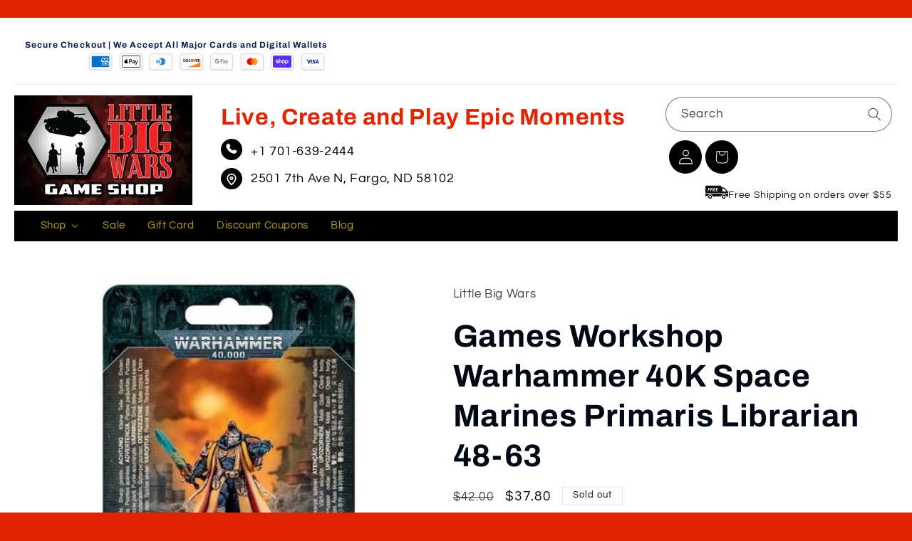

--- FILE ---
content_type: text/html; charset=utf-8
request_url: https://littlebigwars.com/products/games-workshop-warhammer-40k-space-marines-primaris-librarian-48-63
body_size: 55229
content:
<!doctype html>
<html class="js" lang="en">
  <head>
    <meta charset="utf-8">
    <meta http-equiv="X-UA-Compatible" content="IE=edge">
    <meta name="viewport" content="width=device-width,initial-scale=1">
    <meta name="theme-color" content="">
    <link rel="canonical" href="https://littlebigwars.com/products/games-workshop-warhammer-40k-space-marines-primaris-librarian-48-63"><link rel="icon" type="image/png" href="//littlebigwars.com/cdn/shop/files/littlebigwars_Fav.png?crop=center&height=32&v=1614300221&width=32"><link rel="preconnect" href="https://fonts.shopifycdn.com" crossorigin><title>
      Games Workshop Warhammer 40K Space Marines Primaris Librarian 48-63
 &ndash; Little Big Wars</title>

    
      <meta name="description" content="Contains 1 20-piece Primaris Librarian model with a Citadel 40mm Round base. The kit also includes an Ultramarines-Character Transfer Sheet, which features Captain, Chaplain, Librarian and Lieutenant iconography.Model comes unpainted. Some assembly may be required. Glue, paints, and supplies sold separately.">
    

    

<meta property="og:site_name" content="Little Big Wars">
<meta property="og:url" content="https://littlebigwars.com/products/games-workshop-warhammer-40k-space-marines-primaris-librarian-48-63">
<meta property="og:title" content="Games Workshop Warhammer 40K Space Marines Primaris Librarian 48-63">
<meta property="og:type" content="product">
<meta property="og:description" content="Contains 1 20-piece Primaris Librarian model with a Citadel 40mm Round base. The kit also includes an Ultramarines-Character Transfer Sheet, which features Captain, Chaplain, Librarian and Lieutenant iconography.Model comes unpainted. Some assembly may be required. Glue, paints, and supplies sold separately."><meta property="og:image" content="http://littlebigwars.com/cdn/shop/files/primlib.jpg?v=1719970331">
  <meta property="og:image:secure_url" content="https://littlebigwars.com/cdn/shop/files/primlib.jpg?v=1719970331">
  <meta property="og:image:width" content="400">
  <meta property="og:image:height" content="400"><meta property="og:price:amount" content="37.80">
  <meta property="og:price:currency" content="USD"><meta name="twitter:site" content="@LittleBigWars"><meta name="twitter:card" content="summary_large_image">
<meta name="twitter:title" content="Games Workshop Warhammer 40K Space Marines Primaris Librarian 48-63">
<meta name="twitter:description" content="Contains 1 20-piece Primaris Librarian model with a Citadel 40mm Round base. The kit also includes an Ultramarines-Character Transfer Sheet, which features Captain, Chaplain, Librarian and Lieutenant iconography.Model comes unpainted. Some assembly may be required. Glue, paints, and supplies sold separately.">


    <script src="//littlebigwars.com/cdn/shop/t/21/assets/constants.js?v=132983761750457495441759917587" defer="defer"></script>
    <script src="//littlebigwars.com/cdn/shop/t/21/assets/pubsub.js?v=25310214064522200911759917587" defer="defer"></script>
    <script src="//littlebigwars.com/cdn/shop/t/21/assets/global.js?v=184345515105158409801759917587" defer="defer"></script>
    <script src="//littlebigwars.com/cdn/shop/t/21/assets/details-disclosure.js?v=13653116266235556501759917587" defer="defer"></script>
    <script src="//littlebigwars.com/cdn/shop/t/21/assets/details-modal.js?v=25581673532751508451759917587" defer="defer"></script>
    <script src="//littlebigwars.com/cdn/shop/t/21/assets/search-form.js?v=133129549252120666541759917587" defer="defer"></script><script>window.performance && window.performance.mark && window.performance.mark('shopify.content_for_header.start');</script><meta name="google-site-verification" content="q0Tz-FVdLdRKbfXKYTMnCabuUBHB4niWEmse8c_TX0U">
<meta id="shopify-digital-wallet" name="shopify-digital-wallet" content="/25487835198/digital_wallets/dialog">
<meta name="shopify-checkout-api-token" content="6c5d33ebffefec35c8fa0aaa7d796207">
<link rel="alternate" type="application/json+oembed" href="https://littlebigwars.com/products/games-workshop-warhammer-40k-space-marines-primaris-librarian-48-63.oembed">
<script async="async" src="/checkouts/internal/preloads.js?locale=en-US"></script>
<link rel="preconnect" href="https://shop.app" crossorigin="anonymous">
<script async="async" src="https://shop.app/checkouts/internal/preloads.js?locale=en-US&shop_id=25487835198" crossorigin="anonymous"></script>
<script id="apple-pay-shop-capabilities" type="application/json">{"shopId":25487835198,"countryCode":"US","currencyCode":"USD","merchantCapabilities":["supports3DS"],"merchantId":"gid:\/\/shopify\/Shop\/25487835198","merchantName":"Little Big Wars","requiredBillingContactFields":["postalAddress","email"],"requiredShippingContactFields":["postalAddress","email"],"shippingType":"shipping","supportedNetworks":["visa","masterCard","amex","discover","elo","jcb"],"total":{"type":"pending","label":"Little Big Wars","amount":"1.00"},"shopifyPaymentsEnabled":true,"supportsSubscriptions":true}</script>
<script id="shopify-features" type="application/json">{"accessToken":"6c5d33ebffefec35c8fa0aaa7d796207","betas":["rich-media-storefront-analytics"],"domain":"littlebigwars.com","predictiveSearch":true,"shopId":25487835198,"locale":"en"}</script>
<script>var Shopify = Shopify || {};
Shopify.shop = "little-big-wars.myshopify.com";
Shopify.locale = "en";
Shopify.currency = {"active":"USD","rate":"1.0"};
Shopify.country = "US";
Shopify.theme = {"name":"Refresh (10-20-25)","id":182846259509,"schema_name":"Refresh","schema_version":"15.3.0","theme_store_id":1567,"role":"main"};
Shopify.theme.handle = "null";
Shopify.theme.style = {"id":null,"handle":null};
Shopify.cdnHost = "littlebigwars.com/cdn";
Shopify.routes = Shopify.routes || {};
Shopify.routes.root = "/";</script>
<script type="module">!function(o){(o.Shopify=o.Shopify||{}).modules=!0}(window);</script>
<script>!function(o){function n(){var o=[];function n(){o.push(Array.prototype.slice.apply(arguments))}return n.q=o,n}var t=o.Shopify=o.Shopify||{};t.loadFeatures=n(),t.autoloadFeatures=n()}(window);</script>
<script>
  window.ShopifyPay = window.ShopifyPay || {};
  window.ShopifyPay.apiHost = "shop.app\/pay";
  window.ShopifyPay.redirectState = null;
</script>
<script id="shop-js-analytics" type="application/json">{"pageType":"product"}</script>
<script defer="defer" async type="module" src="//littlebigwars.com/cdn/shopifycloud/shop-js/modules/v2/client.init-shop-cart-sync_D0dqhulL.en.esm.js"></script>
<script defer="defer" async type="module" src="//littlebigwars.com/cdn/shopifycloud/shop-js/modules/v2/chunk.common_CpVO7qML.esm.js"></script>
<script type="module">
  await import("//littlebigwars.com/cdn/shopifycloud/shop-js/modules/v2/client.init-shop-cart-sync_D0dqhulL.en.esm.js");
await import("//littlebigwars.com/cdn/shopifycloud/shop-js/modules/v2/chunk.common_CpVO7qML.esm.js");

  window.Shopify.SignInWithShop?.initShopCartSync?.({"fedCMEnabled":true,"windoidEnabled":true});

</script>
<script defer="defer" async type="module" src="//littlebigwars.com/cdn/shopifycloud/shop-js/modules/v2/client.payment-terms_BmrqWn8r.en.esm.js"></script>
<script defer="defer" async type="module" src="//littlebigwars.com/cdn/shopifycloud/shop-js/modules/v2/chunk.common_CpVO7qML.esm.js"></script>
<script defer="defer" async type="module" src="//littlebigwars.com/cdn/shopifycloud/shop-js/modules/v2/chunk.modal_DKF6x0Jh.esm.js"></script>
<script type="module">
  await import("//littlebigwars.com/cdn/shopifycloud/shop-js/modules/v2/client.payment-terms_BmrqWn8r.en.esm.js");
await import("//littlebigwars.com/cdn/shopifycloud/shop-js/modules/v2/chunk.common_CpVO7qML.esm.js");
await import("//littlebigwars.com/cdn/shopifycloud/shop-js/modules/v2/chunk.modal_DKF6x0Jh.esm.js");

  
</script>
<script>
  window.Shopify = window.Shopify || {};
  if (!window.Shopify.featureAssets) window.Shopify.featureAssets = {};
  window.Shopify.featureAssets['shop-js'] = {"shop-cart-sync":["modules/v2/client.shop-cart-sync_D9bwt38V.en.esm.js","modules/v2/chunk.common_CpVO7qML.esm.js"],"init-fed-cm":["modules/v2/client.init-fed-cm_BJ8NPuHe.en.esm.js","modules/v2/chunk.common_CpVO7qML.esm.js"],"init-shop-email-lookup-coordinator":["modules/v2/client.init-shop-email-lookup-coordinator_pVrP2-kG.en.esm.js","modules/v2/chunk.common_CpVO7qML.esm.js"],"shop-cash-offers":["modules/v2/client.shop-cash-offers_CNh7FWN-.en.esm.js","modules/v2/chunk.common_CpVO7qML.esm.js","modules/v2/chunk.modal_DKF6x0Jh.esm.js"],"init-shop-cart-sync":["modules/v2/client.init-shop-cart-sync_D0dqhulL.en.esm.js","modules/v2/chunk.common_CpVO7qML.esm.js"],"init-windoid":["modules/v2/client.init-windoid_DaoAelzT.en.esm.js","modules/v2/chunk.common_CpVO7qML.esm.js"],"shop-toast-manager":["modules/v2/client.shop-toast-manager_1DND8Tac.en.esm.js","modules/v2/chunk.common_CpVO7qML.esm.js"],"pay-button":["modules/v2/client.pay-button_CFeQi1r6.en.esm.js","modules/v2/chunk.common_CpVO7qML.esm.js"],"shop-button":["modules/v2/client.shop-button_Ca94MDdQ.en.esm.js","modules/v2/chunk.common_CpVO7qML.esm.js"],"shop-login-button":["modules/v2/client.shop-login-button_DPYNfp1Z.en.esm.js","modules/v2/chunk.common_CpVO7qML.esm.js","modules/v2/chunk.modal_DKF6x0Jh.esm.js"],"avatar":["modules/v2/client.avatar_BTnouDA3.en.esm.js"],"shop-follow-button":["modules/v2/client.shop-follow-button_BMKh4nJE.en.esm.js","modules/v2/chunk.common_CpVO7qML.esm.js","modules/v2/chunk.modal_DKF6x0Jh.esm.js"],"init-customer-accounts-sign-up":["modules/v2/client.init-customer-accounts-sign-up_CJXi5kRN.en.esm.js","modules/v2/client.shop-login-button_DPYNfp1Z.en.esm.js","modules/v2/chunk.common_CpVO7qML.esm.js","modules/v2/chunk.modal_DKF6x0Jh.esm.js"],"init-shop-for-new-customer-accounts":["modules/v2/client.init-shop-for-new-customer-accounts_BoBxkgWu.en.esm.js","modules/v2/client.shop-login-button_DPYNfp1Z.en.esm.js","modules/v2/chunk.common_CpVO7qML.esm.js","modules/v2/chunk.modal_DKF6x0Jh.esm.js"],"init-customer-accounts":["modules/v2/client.init-customer-accounts_DCuDTzpR.en.esm.js","modules/v2/client.shop-login-button_DPYNfp1Z.en.esm.js","modules/v2/chunk.common_CpVO7qML.esm.js","modules/v2/chunk.modal_DKF6x0Jh.esm.js"],"checkout-modal":["modules/v2/client.checkout-modal_U_3e4VxF.en.esm.js","modules/v2/chunk.common_CpVO7qML.esm.js","modules/v2/chunk.modal_DKF6x0Jh.esm.js"],"lead-capture":["modules/v2/client.lead-capture_DEgn0Z8u.en.esm.js","modules/v2/chunk.common_CpVO7qML.esm.js","modules/v2/chunk.modal_DKF6x0Jh.esm.js"],"shop-login":["modules/v2/client.shop-login_CoM5QKZ_.en.esm.js","modules/v2/chunk.common_CpVO7qML.esm.js","modules/v2/chunk.modal_DKF6x0Jh.esm.js"],"payment-terms":["modules/v2/client.payment-terms_BmrqWn8r.en.esm.js","modules/v2/chunk.common_CpVO7qML.esm.js","modules/v2/chunk.modal_DKF6x0Jh.esm.js"]};
</script>
<script>(function() {
  var isLoaded = false;
  function asyncLoad() {
    if (isLoaded) return;
    isLoaded = true;
    var urls = ["https:\/\/cdn.doofinder.com\/shopify\/doofinder-installed.js?shop=little-big-wars.myshopify.com","https:\/\/cdn1.stamped.io\/files\/widget.min.js?shop=little-big-wars.myshopify.com","https:\/\/static.shareasale.com\/json\/shopify\/deduplication.js?shop=little-big-wars.myshopify.com","https:\/\/static.shareasale.com\/json\/shopify\/shareasale-tracking.js?sasmid=126874\u0026ssmtid=19038\u0026shop=little-big-wars.myshopify.com"];
    for (var i = 0; i < urls.length; i++) {
      var s = document.createElement('script');
      s.type = 'text/javascript';
      s.async = true;
      s.src = urls[i];
      var x = document.getElementsByTagName('script')[0];
      x.parentNode.insertBefore(s, x);
    }
  };
  if(window.attachEvent) {
    window.attachEvent('onload', asyncLoad);
  } else {
    window.addEventListener('load', asyncLoad, false);
  }
})();</script>
<script id="__st">var __st={"a":25487835198,"offset":-21600,"reqid":"580b69d4-c32e-45f3-9f10-c33ecdb016a4-1765038341","pageurl":"littlebigwars.com\/products\/games-workshop-warhammer-40k-space-marines-primaris-librarian-48-63","u":"019a2193dc72","p":"product","rtyp":"product","rid":4795536998462};</script>
<script>window.ShopifyPaypalV4VisibilityTracking = true;</script>
<script id="captcha-bootstrap">!function(){'use strict';const t='contact',e='account',n='new_comment',o=[[t,t],['blogs',n],['comments',n],[t,'customer']],c=[[e,'customer_login'],[e,'guest_login'],[e,'recover_customer_password'],[e,'create_customer']],r=t=>t.map((([t,e])=>`form[action*='/${t}']:not([data-nocaptcha='true']) input[name='form_type'][value='${e}']`)).join(','),a=t=>()=>t?[...document.querySelectorAll(t)].map((t=>t.form)):[];function s(){const t=[...o],e=r(t);return a(e)}const i='password',u='form_key',d=['recaptcha-v3-token','g-recaptcha-response','h-captcha-response',i],f=()=>{try{return window.sessionStorage}catch{return}},m='__shopify_v',_=t=>t.elements[u];function p(t,e,n=!1){try{const o=window.sessionStorage,c=JSON.parse(o.getItem(e)),{data:r}=function(t){const{data:e,action:n}=t;return t[m]||n?{data:e,action:n}:{data:t,action:n}}(c);for(const[e,n]of Object.entries(r))t.elements[e]&&(t.elements[e].value=n);n&&o.removeItem(e)}catch(o){console.error('form repopulation failed',{error:o})}}const l='form_type',E='cptcha';function T(t){t.dataset[E]=!0}const w=window,h=w.document,L='Shopify',v='ce_forms',y='captcha';let A=!1;((t,e)=>{const n=(g='f06e6c50-85a8-45c8-87d0-21a2b65856fe',I='https://cdn.shopify.com/shopifycloud/storefront-forms-hcaptcha/ce_storefront_forms_captcha_hcaptcha.v1.5.2.iife.js',D={infoText:'Protected by hCaptcha',privacyText:'Privacy',termsText:'Terms'},(t,e,n)=>{const o=w[L][v],c=o.bindForm;if(c)return c(t,g,e,D).then(n);var r;o.q.push([[t,g,e,D],n]),r=I,A||(h.body.append(Object.assign(h.createElement('script'),{id:'captcha-provider',async:!0,src:r})),A=!0)});var g,I,D;w[L]=w[L]||{},w[L][v]=w[L][v]||{},w[L][v].q=[],w[L][y]=w[L][y]||{},w[L][y].protect=function(t,e){n(t,void 0,e),T(t)},Object.freeze(w[L][y]),function(t,e,n,w,h,L){const[v,y,A,g]=function(t,e,n){const i=e?o:[],u=t?c:[],d=[...i,...u],f=r(d),m=r(i),_=r(d.filter((([t,e])=>n.includes(e))));return[a(f),a(m),a(_),s()]}(w,h,L),I=t=>{const e=t.target;return e instanceof HTMLFormElement?e:e&&e.form},D=t=>v().includes(t);t.addEventListener('submit',(t=>{const e=I(t);if(!e)return;const n=D(e)&&!e.dataset.hcaptchaBound&&!e.dataset.recaptchaBound,o=_(e),c=g().includes(e)&&(!o||!o.value);(n||c)&&t.preventDefault(),c&&!n&&(function(t){try{if(!f())return;!function(t){const e=f();if(!e)return;const n=_(t);if(!n)return;const o=n.value;o&&e.removeItem(o)}(t);const e=Array.from(Array(32),(()=>Math.random().toString(36)[2])).join('');!function(t,e){_(t)||t.append(Object.assign(document.createElement('input'),{type:'hidden',name:u})),t.elements[u].value=e}(t,e),function(t,e){const n=f();if(!n)return;const o=[...t.querySelectorAll(`input[type='${i}']`)].map((({name:t})=>t)),c=[...d,...o],r={};for(const[a,s]of new FormData(t).entries())c.includes(a)||(r[a]=s);n.setItem(e,JSON.stringify({[m]:1,action:t.action,data:r}))}(t,e)}catch(e){console.error('failed to persist form',e)}}(e),e.submit())}));const S=(t,e)=>{t&&!t.dataset[E]&&(n(t,e.some((e=>e===t))),T(t))};for(const o of['focusin','change'])t.addEventListener(o,(t=>{const e=I(t);D(e)&&S(e,y())}));const B=e.get('form_key'),M=e.get(l),P=B&&M;t.addEventListener('DOMContentLoaded',(()=>{const t=y();if(P)for(const e of t)e.elements[l].value===M&&p(e,B);[...new Set([...A(),...v().filter((t=>'true'===t.dataset.shopifyCaptcha))])].forEach((e=>S(e,t)))}))}(h,new URLSearchParams(w.location.search),n,t,e,['guest_login'])})(!0,!0)}();</script>
<script integrity="sha256-52AcMU7V7pcBOXWImdc/TAGTFKeNjmkeM1Pvks/DTgc=" data-source-attribution="shopify.loadfeatures" defer="defer" src="//littlebigwars.com/cdn/shopifycloud/storefront/assets/storefront/load_feature-81c60534.js" crossorigin="anonymous"></script>
<script crossorigin="anonymous" defer="defer" src="//littlebigwars.com/cdn/shopifycloud/storefront/assets/shopify_pay/storefront-65b4c6d7.js?v=20250812"></script>
<script data-source-attribution="shopify.dynamic_checkout.dynamic.init">var Shopify=Shopify||{};Shopify.PaymentButton=Shopify.PaymentButton||{isStorefrontPortableWallets:!0,init:function(){window.Shopify.PaymentButton.init=function(){};var t=document.createElement("script");t.src="https://littlebigwars.com/cdn/shopifycloud/portable-wallets/latest/portable-wallets.en.js",t.type="module",document.head.appendChild(t)}};
</script>
<script data-source-attribution="shopify.dynamic_checkout.buyer_consent">
  function portableWalletsHideBuyerConsent(e){var t=document.getElementById("shopify-buyer-consent"),n=document.getElementById("shopify-subscription-policy-button");t&&n&&(t.classList.add("hidden"),t.setAttribute("aria-hidden","true"),n.removeEventListener("click",e))}function portableWalletsShowBuyerConsent(e){var t=document.getElementById("shopify-buyer-consent"),n=document.getElementById("shopify-subscription-policy-button");t&&n&&(t.classList.remove("hidden"),t.removeAttribute("aria-hidden"),n.addEventListener("click",e))}window.Shopify?.PaymentButton&&(window.Shopify.PaymentButton.hideBuyerConsent=portableWalletsHideBuyerConsent,window.Shopify.PaymentButton.showBuyerConsent=portableWalletsShowBuyerConsent);
</script>
<script>
  function portableWalletsCleanup(e){e&&e.src&&console.error("Failed to load portable wallets script "+e.src);var t=document.querySelectorAll("shopify-accelerated-checkout .shopify-payment-button__skeleton, shopify-accelerated-checkout-cart .wallet-cart-button__skeleton"),e=document.getElementById("shopify-buyer-consent");for(let e=0;e<t.length;e++)t[e].remove();e&&e.remove()}function portableWalletsNotLoadedAsModule(e){e instanceof ErrorEvent&&"string"==typeof e.message&&e.message.includes("import.meta")&&"string"==typeof e.filename&&e.filename.includes("portable-wallets")&&(window.removeEventListener("error",portableWalletsNotLoadedAsModule),window.Shopify.PaymentButton.failedToLoad=e,"loading"===document.readyState?document.addEventListener("DOMContentLoaded",window.Shopify.PaymentButton.init):window.Shopify.PaymentButton.init())}window.addEventListener("error",portableWalletsNotLoadedAsModule);
</script>

<script type="module" src="https://littlebigwars.com/cdn/shopifycloud/portable-wallets/latest/portable-wallets.en.js" onError="portableWalletsCleanup(this)" crossorigin="anonymous"></script>
<script nomodule>
  document.addEventListener("DOMContentLoaded", portableWalletsCleanup);
</script>

<link id="shopify-accelerated-checkout-styles" rel="stylesheet" media="screen" href="https://littlebigwars.com/cdn/shopifycloud/portable-wallets/latest/accelerated-checkout-backwards-compat.css" crossorigin="anonymous">
<style id="shopify-accelerated-checkout-cart">
        #shopify-buyer-consent {
  margin-top: 1em;
  display: inline-block;
  width: 100%;
}

#shopify-buyer-consent.hidden {
  display: none;
}

#shopify-subscription-policy-button {
  background: none;
  border: none;
  padding: 0;
  text-decoration: underline;
  font-size: inherit;
  cursor: pointer;
}

#shopify-subscription-policy-button::before {
  box-shadow: none;
}

      </style>
<script id="sections-script" data-sections="header" defer="defer" src="//littlebigwars.com/cdn/shop/t/21/compiled_assets/scripts.js?3965"></script>
<script>window.performance && window.performance.mark && window.performance.mark('shopify.content_for_header.end');</script>


    <style data-shopify>
      @font-face {
  font-family: Questrial;
  font-weight: 400;
  font-style: normal;
  font-display: swap;
  src: url("//littlebigwars.com/cdn/fonts/questrial/questrial_n4.66abac5d8209a647b4bf8089b0451928ef144c07.woff2") format("woff2"),
       url("//littlebigwars.com/cdn/fonts/questrial/questrial_n4.e86c53e77682db9bf4b0ee2dd71f214dc16adda4.woff") format("woff");
}

      
      
      
      @font-face {
  font-family: Archivo;
  font-weight: 700;
  font-style: normal;
  font-display: swap;
  src: url("//littlebigwars.com/cdn/fonts/archivo/archivo_n7.651b020b3543640c100112be6f1c1b8e816c7f13.woff2") format("woff2"),
       url("//littlebigwars.com/cdn/fonts/archivo/archivo_n7.7e9106d320e6594976a7dcb57957f3e712e83c96.woff") format("woff");
}


      
        :root,
        .color-scheme-1 {
          --color-background: 255,255,255;
        
          --gradient-background: #ffffff;
        

        

        --color-foreground: 0,8,20;
        --color-background-contrast: 191,191,191;
        --color-shadow: 0,8,20;
        --color-button: 255,214,10;
        --color-button-text: 239,240,245;
        --color-secondary-button: 255,255,255;
        --color-secondary-button-text: 0,8,20;
        --color-link: 0,8,20;
        --color-badge-foreground: 0,8,20;
        --color-badge-background: 255,255,255;
        --color-badge-border: 0,8,20;
        --payment-terms-background-color: rgb(255 255 255);
      }
      
        
        .color-scheme-2 {
          --color-background: 255,255,255;
        
          --gradient-background: #ffffff;
        

        

        --color-foreground: 14,27,77;
        --color-background-contrast: 191,191,191;
        --color-shadow: 14,27,77;
        --color-button: 14,27,77;
        --color-button-text: 255,255,255;
        --color-secondary-button: 255,255,255;
        --color-secondary-button-text: 14,27,77;
        --color-link: 14,27,77;
        --color-badge-foreground: 14,27,77;
        --color-badge-background: 255,255,255;
        --color-badge-border: 14,27,77;
        --payment-terms-background-color: rgb(255 255 255);
      }
      
        
        .color-scheme-3 {
          --color-background: 14,27,77;
        
          --gradient-background: #0e1b4d;
        

        

        --color-foreground: 255,255,255;
        --color-background-contrast: 18,35,99;
        --color-shadow: 14,27,77;
        --color-button: 255,255,255;
        --color-button-text: 14,27,77;
        --color-secondary-button: 14,27,77;
        --color-secondary-button-text: 255,255,255;
        --color-link: 255,255,255;
        --color-badge-foreground: 255,255,255;
        --color-badge-background: 14,27,77;
        --color-badge-border: 255,255,255;
        --payment-terms-background-color: rgb(14 27 77);
      }
      
        
        .color-scheme-4 {
          --color-background: 71,112,219;
        
          --gradient-background: #4770db;
        

        

        --color-foreground: 255,255,255;
        --color-background-contrast: 27,57,136;
        --color-shadow: 14,27,77;
        --color-button: 255,255,255;
        --color-button-text: 71,112,219;
        --color-secondary-button: 71,112,219;
        --color-secondary-button-text: 255,255,255;
        --color-link: 255,255,255;
        --color-badge-foreground: 255,255,255;
        --color-badge-background: 71,112,219;
        --color-badge-border: 255,255,255;
        --payment-terms-background-color: rgb(71 112 219);
      }
      
        
        .color-scheme-5 {
          --color-background: 227,36,2;
        
          --gradient-background: #e32402;
        

        

        --color-foreground: 255,255,255;
        --color-background-contrast: 101,16,1;
        --color-shadow: 14,27,77;
        --color-button: 255,255,255;
        --color-button-text: 227,36,2;
        --color-secondary-button: 227,36,2;
        --color-secondary-button-text: 255,255,255;
        --color-link: 255,255,255;
        --color-badge-foreground: 255,255,255;
        --color-badge-background: 227,36,2;
        --color-badge-border: 255,255,255;
        --payment-terms-background-color: rgb(227 36 2);
      }
      
        
        .color-scheme-4e97a264-c30c-42fb-9fca-acc12acca6ce {
          --color-background: 0,8,20;
        
          --gradient-background: #000814;
        

        

        --color-foreground: 255,214,10;
        --color-background-contrast: 20,114,255;
        --color-shadow: 0,8,20;
        --color-button: 0,8,20;
        --color-button-text: 0,8,20;
        --color-secondary-button: 0,8,20;
        --color-secondary-button-text: 255,214,10;
        --color-link: 255,214,10;
        --color-badge-foreground: 255,214,10;
        --color-badge-background: 0,8,20;
        --color-badge-border: 255,214,10;
        --payment-terms-background-color: rgb(0 8 20);
      }
      
        
        .color-scheme-2c15997b-2674-466d-a800-c794e5757c6d {
          --color-background: 255,255,255;
        
          --gradient-background: #ffffff;
        

        

        --color-foreground: 14,27,77;
        --color-background-contrast: 191,191,191;
        --color-shadow: 0,8,20;
        --color-button: 227,36,2;
        --color-button-text: 239,240,245;
        --color-secondary-button: 255,255,255;
        --color-secondary-button-text: 0,8,20;
        --color-link: 0,8,20;
        --color-badge-foreground: 14,27,77;
        --color-badge-background: 255,255,255;
        --color-badge-border: 14,27,77;
        --payment-terms-background-color: rgb(255 255 255);
      }
      

      body, .color-scheme-1, .color-scheme-2, .color-scheme-3, .color-scheme-4, .color-scheme-5, .color-scheme-4e97a264-c30c-42fb-9fca-acc12acca6ce, .color-scheme-2c15997b-2674-466d-a800-c794e5757c6d {
        color: rgba(var(--color-foreground), 0.75);
        background-color: rgb(var(--color-background));
      }

      :root {
        --font-body-family: Questrial, sans-serif;
        --font-body-style: normal;
        --font-body-weight: 400;
        --font-body-weight-bold: 700;

        --font-heading-family: Archivo, sans-serif;
        --font-heading-style: normal;
        --font-heading-weight: 700;

        --font-body-scale: 1.05;
        --font-heading-scale: 1.0476190476190477;

        --media-padding: px;
        --media-border-opacity: 0.1;
        --media-border-width: 0px;
        --media-radius: 20px;
        --media-shadow-opacity: 0.0;
        --media-shadow-horizontal-offset: 0px;
        --media-shadow-vertical-offset: 4px;
        --media-shadow-blur-radius: 5px;
        --media-shadow-visible: 0;

        --page-width: 140rem;
        --page-width-margin: 0rem;

        --product-card-image-padding: 1.6rem;
        --product-card-corner-radius: 1.8rem;
        --product-card-text-alignment: left;
        --product-card-border-width: 0.1rem;
        --product-card-border-opacity: 1.0;
        --product-card-shadow-opacity: 0.0;
        --product-card-shadow-visible: 0;
        --product-card-shadow-horizontal-offset: 0.0rem;
        --product-card-shadow-vertical-offset: 0.4rem;
        --product-card-shadow-blur-radius: 0.5rem;

        --collection-card-image-padding: 1.6rem;
        --collection-card-corner-radius: 1.8rem;
        --collection-card-text-alignment: left;
        --collection-card-border-width: 0.1rem;
        --collection-card-border-opacity: 1.0;
        --collection-card-shadow-opacity: 0.0;
        --collection-card-shadow-visible: 0;
        --collection-card-shadow-horizontal-offset: 0.0rem;
        --collection-card-shadow-vertical-offset: 0.4rem;
        --collection-card-shadow-blur-radius: 0.5rem;

        --blog-card-image-padding: 1.6rem;
        --blog-card-corner-radius: 1.8rem;
        --blog-card-text-alignment: left;
        --blog-card-border-width: 0.1rem;
        --blog-card-border-opacity: 1.0;
        --blog-card-shadow-opacity: 0.0;
        --blog-card-shadow-visible: 0;
        --blog-card-shadow-horizontal-offset: 0.0rem;
        --blog-card-shadow-vertical-offset: 0.4rem;
        --blog-card-shadow-blur-radius: 0.5rem;

        --badge-corner-radius: 0.0rem;

        --popup-border-width: 1px;
        --popup-border-opacity: 0.1;
        --popup-corner-radius: 18px;
        --popup-shadow-opacity: 0.0;
        --popup-shadow-horizontal-offset: 0px;
        --popup-shadow-vertical-offset: 4px;
        --popup-shadow-blur-radius: 5px;

        --drawer-border-width: 0px;
        --drawer-border-opacity: 0.1;
        --drawer-shadow-opacity: 0.0;
        --drawer-shadow-horizontal-offset: 0px;
        --drawer-shadow-vertical-offset: 4px;
        --drawer-shadow-blur-radius: 5px;

        --spacing-sections-desktop: 0px;
        --spacing-sections-mobile: 0px;

        --grid-desktop-vertical-spacing: 28px;
        --grid-desktop-horizontal-spacing: 28px;
        --grid-mobile-vertical-spacing: 14px;
        --grid-mobile-horizontal-spacing: 14px;

        --text-boxes-border-opacity: 0.1;
        --text-boxes-border-width: 0px;
        --text-boxes-radius: 20px;
        --text-boxes-shadow-opacity: 0.0;
        --text-boxes-shadow-visible: 0;
        --text-boxes-shadow-horizontal-offset: 0px;
        --text-boxes-shadow-vertical-offset: 4px;
        --text-boxes-shadow-blur-radius: 5px;

        --buttons-radius: 40px;
        --buttons-radius-outset: 41px;
        --buttons-border-width: 1px;
        --buttons-border-opacity: 1.0;
        --buttons-shadow-opacity: 0.0;
        --buttons-shadow-visible: 0;
        --buttons-shadow-horizontal-offset: 0px;
        --buttons-shadow-vertical-offset: 4px;
        --buttons-shadow-blur-radius: 5px;
        --buttons-border-offset: 0.3px;

        --inputs-radius: 26px;
        --inputs-border-width: 1px;
        --inputs-border-opacity: 0.55;
        --inputs-shadow-opacity: 0.0;
        --inputs-shadow-horizontal-offset: 0px;
        --inputs-margin-offset: 0px;
        --inputs-shadow-vertical-offset: 4px;
        --inputs-shadow-blur-radius: 5px;
        --inputs-radius-outset: 27px;

        --variant-pills-radius: 40px;
        --variant-pills-border-width: 1px;
        --variant-pills-border-opacity: 0.55;
        --variant-pills-shadow-opacity: 0.0;
        --variant-pills-shadow-horizontal-offset: 0px;
        --variant-pills-shadow-vertical-offset: 4px;
        --variant-pills-shadow-blur-radius: 5px;
      }

      *,
      *::before,
      *::after {
        box-sizing: inherit;
      }

      html {
        box-sizing: border-box;
        font-size: calc(var(--font-body-scale) * 62.5%);
        height: 100%;
      }

      body {
        display: grid;
        grid-template-rows: auto auto 1fr auto;
        grid-template-columns: 100%;
        min-height: 100%;
        margin: 0;
        font-size: 1.5rem;
        letter-spacing: 0.06rem;
        line-height: calc(1 + 0.8 / var(--font-body-scale));
        font-family: var(--font-body-family);
        font-style: var(--font-body-style);
        font-weight: var(--font-body-weight);
      }

      @media screen and (min-width: 750px) {
        body {
          font-size: 1.6rem;
        }
      }
    </style>

    <link href="//littlebigwars.com/cdn/shop/t/21/assets/base.css?v=3550703518058738761761145077" rel="stylesheet" type="text/css" media="all" />
    <link rel="stylesheet" href="//littlebigwars.com/cdn/shop/t/21/assets/component-cart-items.css?v=123238115697927560811759917587" media="print" onload="this.media='all'"><link href="//littlebigwars.com/cdn/shop/t/21/assets/component-cart-drawer.css?v=112801333748515159671759917587" rel="stylesheet" type="text/css" media="all" />
      <link href="//littlebigwars.com/cdn/shop/t/21/assets/component-cart.css?v=164708765130180853531759917587" rel="stylesheet" type="text/css" media="all" />
      <link href="//littlebigwars.com/cdn/shop/t/21/assets/component-totals.css?v=15906652033866631521759917587" rel="stylesheet" type="text/css" media="all" />
      <link href="//littlebigwars.com/cdn/shop/t/21/assets/component-price.css?v=70172745017360139101759917587" rel="stylesheet" type="text/css" media="all" />
      <link href="//littlebigwars.com/cdn/shop/t/21/assets/component-discounts.css?v=152760482443307489271759917587" rel="stylesheet" type="text/css" media="all" />
<link href="//littlebigwars.com/cdn/shop/t/21/assets/custom.css?v=158539195885466981281761131119" rel="stylesheet" type="text/css" media="all" />

      <link rel="preload" as="font" href="//littlebigwars.com/cdn/fonts/questrial/questrial_n4.66abac5d8209a647b4bf8089b0451928ef144c07.woff2" type="font/woff2" crossorigin>
      

      <link rel="preload" as="font" href="//littlebigwars.com/cdn/fonts/archivo/archivo_n7.651b020b3543640c100112be6f1c1b8e816c7f13.woff2" type="font/woff2" crossorigin>
      
<link
        rel="stylesheet"
        href="//littlebigwars.com/cdn/shop/t/21/assets/component-predictive-search.css?v=118923337488134913561759917587"
        media="print"
        onload="this.media='all'"
      >
      <link rel="preload"
            as="image"
            href="//littlebigwars.com/cdn/shop/files/primlib.jpg?v=1719970331&width=600"
            imagesrcset="//littlebigwars.com/cdn/shop/files/primlib.jpg?v=1719970331&width=600 600w, //littlebigwars.com/cdn/shop/files/primlib.jpg?v=1719970331&width=300 300w"
            imagesizes="(max-width: 768px) 100vw, 50vw"
            fetchpriority="high">
    

    <script>
      if (Shopify.designMode) {
        document.documentElement.classList.add('shopify-design-mode');
      }
    </script>

    <meta name="google-site-verification" content="SvAXCprrfVzSFSGLiwZL0_sGGLooNtQByAdIk4cy_2I" />

    <!-- Google tag (gtag.js) -->
    <script async src="https://www.googletagmanager.com/gtag/js?id=GT-NSKN5RCP"></script>
    <script>
      window.dataLayer = window.dataLayer || [];
      function gtag(){dataLayer.push(arguments);}
      gtag('js', new Date());
    
      gtag('config', 'GT-NSKN5RCP');
    </script>

    <meta name="msvalidate.01" content="B636349AF36D54BDC80AB7E5A0A7D0EC" />

    <!-- Clarity tracking code for https://littlebigwars.com/ -->
    <script>
        (function(c,l,a,r,i,t,y){
            c[a]=c[a]||function(){(c[a].q=c[a].q||[]).push(arguments)};
            t=l.createElement(r);t.async=1;t.src="https://www.clarity.ms/tag/"+i+"?ref=bwt";
            y=l.getElementsByTagName(r)[0];y.parentNode.insertBefore(t,y);
        })(window, document, "clarity", "script", "sg9q8vo9fi");
    </script>
    
  <!-- BEGIN app block: shopify://apps/buddha-mega-menu-navigation/blocks/megamenu/dbb4ce56-bf86-4830-9b3d-16efbef51c6f -->
<script>
        var productImageAndPrice = [],
            collectionImages = [],
            articleImages = [],
            mmLivIcons = false,
            mmFlipClock = false,
            mmFixesUseJquery = false,
            mmNumMMI = 5,
            mmSchemaTranslation = {},
            mmMenuStrings =  {"menuStrings":{"default":{"Shop":"Shop","Battlefront Miniatures":"Battlefront Miniatures","Clash of Steel":"Clash of Steel","Flames of War":"Flames of War","Americans":"Americans","British":"British","Card Packs & Accessories":"Card Packs & Accessories","French":"French","German":"German","Japanese":"Japanese","Other Nations":"Other Nations","Rulebooks":"Rulebooks","Soviet":"Soviet","Flames of War: Nam":"Flames of War: Nam","Miniatures":"Miniatures","Rulebooks and Accessories":"Rulebooks and Accessories","Flames of War: The Great War":"Flames of War: The Great War","Team Yankee: World War III":"Team Yankee: World War III","American":"American","Board Games":"Board Games","Adventure Games":"Adventure Games","Classic Games":"Classic Games","Cooperative Games":"Cooperative Games","Dice Games":"Dice Games","Miniature Games":"Miniature Games","Other Board Games":"Other Board Games","Party Games":"Party Games","Strategy Games":"Strategy Games","Books & Magazines":"Books & Magazines","Card Games":"Card Games","All Card Games":"All Card Games","Dan Verssen Card Games":"Dan Verssen Card Games","Game Supplies":"Game Supplies","Card Sleeves":"Card Sleeves","Deck Boxes and Storage":"Deck Boxes and Storage","Dice":"Dice","Other Game Supplies":"Other Game Supplies","Playmats":"Playmats","Games Workshop":"Games Workshop","Age of Sigmar":"Age of Sigmar","Dice and Cards":"Dice and Cards","Blood Bowl":"Blood Bowl","Legions Imperialis":"Legions Imperialis","Middle-Earth Strategy Battle":"Middle-Earth Strategy Battle","Necromunda":"Necromunda","Other Games Workshop":"Other Games Workshop","The Horus Heresy":"The Horus Heresy","Warhammer 40k":"Warhammer 40k","Warhammer 40K: Kill Team":"Warhammer 40K: Kill Team","Warhammer Underworlds":"Warhammer Underworlds","Warhammer: The Old World":"Warhammer: The Old World","Hobby Supplies":"Hobby Supplies","Basing and Bits":"Basing and Bits","Gamers Grass":"Gamers Grass","Glues and Epoxies":"Glues and Epoxies","Hobby Tools":"Hobby Tools","BattleTech":"BattleTech","Iron Wind Metals Miniatures":"Iron Wind Metals Miniatures","Maps & Accessories":"Maps & Accessories","Cyberpunk Red":"Cyberpunk Red","Dead Man's Hand":"Dead Man's Hand","Frostgrave":"Frostgrave","Halo: Flashpoint":"Halo: Flashpoint","HeroClix":"HeroClix","HeroQuest":"HeroQuest","Iron Cross (WWII)":"Iron Cross (WWII)","Monster Fight Club":"Monster Fight Club","Oathmark":"Oathmark","Other Miniature Games":"Other Miniature Games","Song of Ice and Fire":"Song of Ice and Fire","Star Wars":"Star Wars","Armada":"Armada","Imperial Assault":"Imperial Assault","Legion":"Legion","Shatterpoint":"Shatterpoint","X-Wing":"X-Wing","Stargrave":"Stargrave","The Chicago Way":"The Chicago Way","The Silver Bayonet":"The Silver Bayonet","Miniature Terrain":"Miniature Terrain","Battle Systems":"Battle Systems","Battlefield in a Box":"Battlefield in a Box","Gaming Mats":"Gaming Mats","Gothic Sector":"Gothic Sector","Hextech":"Hextech","Micro Art Studio":"Micro Art Studio","Other Miniature Terrain":"Other Miniature Terrain","Terrain Crate":"Terrain Crate","Miniature War Games":"Miniature War Games","Blood & Plunder":"Blood & Plunder","Conquest":"Conquest","Deus Vult":"Deus Vult","Forgotten World":"Forgotten World","Kings of War":"Kings of War","Other Miniature War Games":"Other Miniature War Games","SAGA":"SAGA","Steamforged Games":"Steamforged Games","War Games Atlantic":"War Games Atlantic","Bases and Bits":"Bases and Bits","Classic Fantasy":"Classic Fantasy","Death Fields":"Death Fields","Other":"Other","The Baron's War":"The Baron's War","This Quar's War":"This Quar's War","Warmachine":"Warmachine","World of Tanks":"World of Tanks","Warlord Games":"Warlord Games","Black Powder":"Black Powder","Black Seas":"Black Seas","Blood Red Skies":"Blood Red Skies","Bolt Action":"Bolt Action","Hail Caesar":"Hail Caesar","Konflikt '47":"Konflikt '47","Other Warlord Games":"Other Warlord Games","Pike & Shotte":"Pike & Shotte","Victory At Sea":"Victory At Sea","Bad Squiddo Games":"Bad Squiddo Games","Bandai":"Bandai","Crusader Miniatures":"Crusader Miniatures","Dark Sword Miniatures":"Dark Sword Miniatures","Dungeons and Dragons":"Dungeons and Dragons","Gripping Beast":"Gripping Beast","Kromlech Miniatures":"Kromlech Miniatures","Other Miniatures":"Other Miniatures","Pathfinder":"Pathfinder","Perry Miniatures":"Perry Miniatures","Role Playing Miniatures":"Role Playing Miniatures","Starfinder":"Starfinder","Victrix Miniatures":"Victrix Miniatures","Paints and Brushes":"Paints and Brushes","AK Interactive":"AK Interactive","Paint Markers":"Paint Markers","Paints":"Paints","Primers":"Primers","Textures":"Textures","Weathering Pencils":"Weathering Pencils","AMMO Paints":"AMMO Paints","Brushes":"Brushes","Citadel":"Citadel","Airbrush Paint":"Airbrush Paint","Base Paint":"Base Paint","Contrast Paint":"Contrast Paint","Dry Paint":"Dry Paint","Layer Paint":"Layer Paint","Shade Paint":"Shade Paint","Technical Paint":"Technical Paint","D&D Prismatic Paint":"D&D Prismatic Paint","Other Paints":"Other Paints","Turbo Dork":"Turbo Dork","Vallejo":"Vallejo","The Army Painter":"The Army Painter","Air Paint":"Air Paint","Paint":"Paint","Primer":"Primer","Shades":"Shades","Speed Paint":"Speed Paint","Role Playing Games":"Role Playing Games","Call of Cthulhu":"Call of Cthulhu","Doctor Who RPG":"Doctor Who RPG","3rd Party Material ":"3rd Party Material ","5E Adventure Books":"5E Adventure Books","5E Source Books":"5E Source Books","Accessories":"Accessories","Maps and Accessories ":"Maps and Accessories ","Other RPGs":"Other RPGs","1st Edition Pathfinder":"1st Edition Pathfinder","2nd Edition Pathfinder":"2nd Edition Pathfinder","3rd Party Materials":"3rd Party Materials","Shadowrun":"Shadowrun","1st Edition Starfinder":"1st Edition Starfinder","2nd Edition Starfinder":"2nd Edition Starfinder","Traveller RPG":"Traveller RPG","Vampire the Masquerade":"Vampire the Masquerade","Warhammer RPG":"Warhammer RPG","Trading Card Games":"Trading Card Games","Battle Spirits Saga":"Battle Spirits Saga","Digimon":"Digimon","Flesh and Blood":"Flesh and Blood","Magic: The Gathering":"Magic: The Gathering","My Hero Academia":"My Hero Academia","One Piece":"One Piece","Other TCGs":"Other TCGs","Pokemon":"Pokemon","Universus":"Universus","Yu-Gi-Oh!":"Yu-Gi-Oh!","War Games":"War Games","Against the Odds":"Against the Odds","Black Swan":"Black Swan","Clash of Arms":"Clash of Arms","Columbia Games":"Columbia Games","Compass Games":"Compass Games","Decision Games":"Decision Games","GMT Games":"GMT Games","Multi-Man Publishing":"Multi-Man Publishing","Osprey Games":"Osprey Games","Other War Games":"Other War Games","Turning Point Simulations":"Turning Point Simulations","War Magazines":"War Magazines","Worthington Publishing":"Worthington Publishing","Sale":"Sale","Gift Card":"Gift Card","Discount Coupons":"Discount Coupons","Blog":"Blog"}},"additional":{"default":{"Add to cart":"Add to cart","Sold out":"Sold out","JUST ADDED TO YOUR CART":"JUST ADDED TO YOUR CART","OUT OF STOCK":"OUT OF STOCK","View Cart":"View Cart"}}} ,
            mmShopLocale = "en",
            mmShopLocaleCollectionsRoute = "/collections",
            mmSchemaDesignJSON = [{"action":"menu-select","value":"mm-automatic"},{"action":"design","setting":"font_family","value":"Default"},{"action":"design","setting":"font_size","value":"13px"},{"action":"design","setting":"text_color","value":"#222222"},{"action":"design","setting":"link_hover_color","value":"#0da19a"},{"action":"design","setting":"link_color","value":"#4e4e4e"},{"action":"design","setting":"background_hover_color","value":"#f9f9f9"},{"action":"design","setting":"background_color","value":"#ffffff"},{"action":"design","setting":"price_color","value":"#0da19a"},{"action":"design","setting":"contact_right_btn_text_color","value":"#ffffff"},{"action":"design","setting":"contact_right_btn_bg_color","value":"#3A3A3A"},{"action":"design","setting":"contact_left_bg_color","value":"#3A3A3A"},{"action":"design","setting":"contact_left_alt_color","value":"#CCCCCC"},{"action":"design","setting":"contact_left_text_color","value":"#f1f1f0"},{"action":"design","setting":"addtocart_enable","value":"true"},{"action":"design","setting":"addtocart_text_color","value":"#333333"},{"action":"design","setting":"addtocart_background_color","value":"#ffffff"},{"action":"design","setting":"addtocart_text_hover_color","value":"#ffffff"},{"action":"design","setting":"addtocart_background_hover_color","value":"#0da19a"},{"action":"design","setting":"countdown_color","value":"#ffffff"},{"action":"design","setting":"countdown_background_color","value":"#333333"},{"action":"design","setting":"vertical_font_family","value":"Default"},{"action":"design","setting":"vertical_font_size","value":"13px"},{"action":"design","setting":"vertical_text_color","value":"#ffffff"},{"action":"design","setting":"vertical_link_color","value":"#ffffff"},{"action":"design","setting":"vertical_link_hover_color","value":"#ffffff"},{"action":"design","setting":"vertical_price_color","value":"#ffffff"},{"action":"design","setting":"vertical_contact_right_btn_text_color","value":"#ffffff"},{"action":"design","setting":"vertical_addtocart_enable","value":"true"},{"action":"design","setting":"vertical_addtocart_text_color","value":"#ffffff"},{"action":"design","setting":"vertical_countdown_color","value":"#ffffff"},{"action":"design","setting":"vertical_countdown_background_color","value":"#333333"},{"action":"design","setting":"vertical_background_color","value":"#017b86"},{"action":"design","setting":"vertical_addtocart_background_color","value":"#333333"},{"action":"design","setting":"vertical_contact_right_btn_bg_color","value":"#333333"},{"action":"design","setting":"vertical_contact_left_alt_color","value":"#333333"}],
            mmDomChangeSkipUl = "",
            buddhaMegaMenuShop = "little-big-wars.myshopify.com",
            mmWireframeCompression = "0",
            mmExtensionAssetUrl = "https://cdn.shopify.com/extensions/019abe06-4a3f-7763-88da-170e1b54169b/mega-menu-151/assets/";var bestSellersHTML = '';var newestProductsHTML = '';/* get link lists api */
        var linkLists={"main-menu" : {"title":"Main menu", "items":["/collections/all-card-games-ccg-lcg-bcg","/collections/board-games-2","/collections/role-playing-games-1","/collections/miniatures-and-rules","/collections/paints-brushes-and-tools-1","#","https://littlebigwars.com/products/little-big-wars-gift-card-1",]},"footer" : {"title":"Information", "items":["/apps/enzuzo/privacy","/pages/contact-us","/pages/conditions-of-use","/pages/shipping-policy","/pages/refund-policy","/pages/gift-certificate-faq","/pages/discount-coupons","/policies/terms-of-service","/policies/refund-policy",]},"all-card-games-ccg-lcg-bcg" : {"title":"All Card Games (CCG, LCG, BCG)", "items":["/collections/accessories-4","/collections/ascension","/collections/boss-monster","/collections/dominion","/collections/firefly","/collections/high-command","/collections/magic-the-gathering","/collections/munchkin","/collections/pathfinder-adventure-path-other","/collections/privateer-press-2","/collections/yu-gi-oh",]},"footer-information" : {"title":"Footer Information", "items":["/pages/about-us","/pages/contact-us","/apps/enzuzo/privacy","/pages/conditions-of-use","/pages/shipping-policy","/pages/refund-policy","/pages/gift-certificate-faq","/pages/discount-coupons","/policies/terms-of-service",]},"product-breadcrumbs" : {"title":"Product Breadcrumbs", "items":["/collections/all-card-games-ccg-lcg-bcg","/collections/board-games-2","/collections/role-playing-games-1","/collections/miniatures-and-rules","/collections/dice-building-games-1","/collections/paints-brushes-and-tools-1","/collections/miscellaneous-accessories-1",]},"alt-menu" : {"title":"Alt Menu", "items":["#","#","#","#",]},"customer-account-main-menu" : {"title":"Customer account main menu", "items":["/","https://shopify.com/25487835198/account/orders?locale=en&amp;region_country=US",]},"main-menu-test" : {"title":"Main menu (test)", "items":["/collections/battlefront-minatures","/collections/board-games-2","/collections/books-and-magazines","/collections/dan-verssen-card-games","/collections/game-supplies","/collections/games-workshop","/collections/hobby-supplies","/collections/miniature-games","/collections/miniature-terrain","/collections/miniature-war-games","/collections/miniatures","/collections/paints-brushes-and-tools-1","/collections/role-playing-games-1","/collections/trading-card-games-tcgs","/collections/war-games","/collections/warlord-games-1","/collections/other","/products/little-big-wars-gift-card-1",]},};/*ENDPARSE*/

        

        /* set product prices *//* get the collection images *//* get the article images *//* customer fixes */
        var mmThemeFixesBeforeInit = function(){ customMenuUls=".header__menu-items,.overflow-menu,nav,ul"; /* generic mobile menu toggle translate effect */ document.addEventListener("toggleSubmenu", function (e) { var pc = document.querySelector("#PageContainer"); var mm = document.querySelector("#MobileNav"); if (pc && mm && typeof e.mmMobileHeight != "undefined"){ var pcStyle = pc.getAttribute("style"); if (pcStyle && pcStyle.indexOf("translate3d") != -1) { pc.style.transform = "translate3d(0px, "+ e.mmMobileHeight +"px, 0px)"; } } }); mmAddStyle(" .header__icons {z-index: 1003;} "); if (document.querySelectorAll(".sf-menu-links,ul.sf-nav").length == 2) { customMenuUls=".sf-menu-links,ul.sf-nav"; mmHorizontalMenus="ul.sf-nav"; mmVerticalMenus=".sf-menu-links"; mmAddStyle("@media screen and (min-width:1280px) { .sf-header__desktop {display: block !important;} }"); } if (document.querySelector(".mobile-menu__content>ul")) { mmDisableVisibleCheck=true; mmVerticalMenus=".mobile-menu__content>ul"; } window.mmLoadFunction = function(){ var num = 15; var intv = setInterval(function(){ var m = document.querySelector("#megamenu_level__1"); if (m && m.matches(".vertical-mega-menu")) reinitMenus("#megamenu_level__1"); if (num--==0) clearInterval(intv); },300); }; if (document.readyState !== "loading") { mmLoadFunction(); } else { document.removeEventListener("DOMContentLoaded", mmLoadFunction); document.addEventListener("DOMContentLoaded", mmLoadFunction); } }; var mmThemeFixesBefore = function(){ window.buddhaFilterLiElements = function(liElements){ var elements = []; for (var i=0; i<liElements.length; i++) { if (liElements[i].querySelector("[href=\"/cart\"],[href=\"/account/login\"]") == null) { elements.push(liElements[i]); } } return elements; }; if (tempMenuObject.u.matches("#mobile_menu, #velaMegamenu .nav, #SiteNav, #siteNav")) { tempMenuObject.liItems = buddhaFilterLiElements(mmNot(tempMenuObject.u.children, ".search_container,.site-nav__item_cart", true)); } else if (tempMenuObject.u.matches(".main_nav .nav .menu")) { var numMenusApplied = 0, numMenusAppliedSticky = 0; mmForEach(document, ".main_nav .nav .menu", function(el){ if (el.closest(".sticky_nav") == null) { if (el.querySelector(".buddha-menu-item")) { numMenusApplied++; } } else { if (el.querySelector(".buddha-menu-item")) { numMenusAppliedSticky++; } } }); if (((tempMenuObject.u.closest(".sticky_nav")) && (numMenusAppliedSticky < 1)) || ((tempMenuObject.u.closest(".sticky_nav")) && (numMenusApplied < 1))) { tempMenuObject.liItems = buddhaFilterLiElements(mmNot(tempMenuObject.u.children, ".search_container,.site-nav__item_cart")); } } else if (tempMenuObject.u.matches("#mobile-menu:not(.mm-menu)") && tempMenuObject.u.querySelector(".hamburger,.shifter-handle") == null) { tempMenuObject.liItems = buddhaFilterLiElements(tempMenuObject.u.children); } else if (tempMenuObject.u.matches("#accessibleNav") && tempMenuObject.u.closest("#topnav2") == null) { tempMenuObject.liItems = buddhaFilterLiElements(mmNot(tempMenuObject.u.children, ".customer-navlink")); } else if (tempMenuObject.u.matches("#megamenu_level__1")) { tempMenuObject.liClasses = "level_1__item"; tempMenuObject.aClasses = "level_1__link"; tempMenuObject.liItems = buddhaFilterLiElements(tempMenuObject.u.children); } else if (tempMenuObject.u.matches(".mobile-nav__items")) { tempMenuObject.liClasses = "mobile-nav__item"; tempMenuObject.aClasses = "mobile-nav__link"; tempMenuObject.liItems = buddhaFilterLiElements(tempMenuObject.u.children); } else if (tempMenuObject.u.matches("#NavDrawer > .mobile-nav") && document.querySelector(".mobile-nav>.buddha-menu-item") == null ) { tempMenuObject.liClasses = "mobile-nav__item"; tempMenuObject.aClasses = "mobile-nav__link"; tempMenuObject.liItems = buddhaFilterLiElements(mmNot(tempMenuObject.u.children, ".mobile-nav__search")); } else if (tempMenuObject.u.matches(".mobile-nav-wrapper > .mobile-nav")) { tempMenuObject.liClasses = "mobile-nav__item border-bottom"; tempMenuObject.aClasses = "mobile-nav__link"; tempMenuObject.liItems = buddhaFilterLiElements(mmNot(tempMenuObject.u.children, ".mobile-nav__search")); } else if (tempMenuObject.u.matches("#nav .mm-panel .mm-listview")) { tempMenuObject.liItems = buddhaFilterLiElements(tempMenuObject.u.children); var firstMmPanel = true; mmForEach(document, "#nav>.mm-panels>.mm-panel", function(el){ if (firstMmPanel) { firstMmPanel = false; el.classList.remove("mm-hidden"); el.classList.remove("mm-subopened"); } else { el.parentElement.removeChild(el); } }); } else if (tempMenuObject.u.matches(".SidebarMenu__Nav--primary")) { tempMenuObject.liClasses = "Collapsible"; tempMenuObject.aClasses = "Collapsible__Button Heading u-h6"; tempMenuObject.liItems = buddhaFilterLiElements(tempMenuObject.u.children); } else if (tempMenuObject.u.matches(".mm_menus_ul")) { tempMenuObject.liClasses = "ets_menu_item"; tempMenuObject.aClasses = "mm-nowrap"; tempMenuObject.liItems = buddhaFilterLiElements(tempMenuObject.u.children); mmAddStyle(" .horizontal-mega-menu > .buddha-menu-item > a {white-space: nowrap;} ", "mmThemeCStyle"); } else if (tempMenuObject.u.matches("#accordion")) { tempMenuObject.liClasses = ""; tempMenuObject.aClasses = ""; tempMenuObject.liItems = tempMenuObject.u.children; } else if (tempMenuObject.u.matches(".mobile-menu__panel:first-child .mobile-menu__nav")) { tempMenuObject.liClasses = "mobile-menu__nav-item"; tempMenuObject.aClasses = "mobile-menu__nav-link"; tempMenuObject.liItems = tempMenuObject.u.children; } else if (tempMenuObject.u.matches("#nt_menu_id")) { tempMenuObject.liClasses = "menu-item type_simple"; tempMenuObject.aClasses = "lh__1 flex al_center pr"; tempMenuObject.liItems = tempMenuObject.u.children; } else if (tempMenuObject.u.matches("#menu_mb_cat")) { tempMenuObject.liClasses = "menu-item type_simple"; tempMenuObject.aClasses = ""; tempMenuObject.liItems = tempMenuObject.u.children; } else if (tempMenuObject.u.matches("#menu_mb_ul")) { tempMenuObject.liClasses = "menu-item only_icon_false"; tempMenuObject.aClasses = ""; tempMenuObject.liItems = mmNot(tempMenuObject.u.children, "#customer_login_link,#customer_register_link,#item_mb_help", true); mmAddStyle(" #menu_mb_ul.vertical-mega-menu li.buddha-menu-item>a {display: flex !important;} #menu_mb_ul.vertical-mega-menu li.buddha-menu-item>a>.mm-title {padding: 0 !important;} ", "mmThemeStyle"); } else if (tempMenuObject.u.matches(".header__inline-menu > .list-menu")) { tempMenuObject.liClasses = ""; tempMenuObject.aClasses = "header__menu-item list-menu__item link focus-inset"; tempMenuObject.liItems = tempMenuObject.u.children; } else if (tempMenuObject.u.matches(".menu-drawer__navigation>.list-menu")) { tempMenuObject.liClasses = ""; tempMenuObject.aClasses = "menu-drawer__menu-item list-menu__item link link--text focus-inset"; tempMenuObject.liItems = tempMenuObject.u.children; } else if (tempMenuObject.u.matches(".header__menu-items")) { tempMenuObject.liClasses = "navbar-item header__item has-mega-menu"; tempMenuObject.aClasses = "navbar-link header__link"; tempMenuObject.liItems = tempMenuObject.u.children; mmAddStyle(" .horizontal-mega-menu .buddha-menu-item>a:after{content: none;} .horizontal-mega-menu>li>a{padding-right:10px !important;} .horizontal-mega-menu>li:not(.buddha-menu-item) {display: none !important;} ", "mmThemeStyle"); } else if (tempMenuObject.u.matches(".header__navigation")) { tempMenuObject.liClasses = "header__nav-item"; tempMenuObject.aClasses = ""; tempMenuObject.liItems = tempMenuObject.u.children; } else if (tempMenuObject.u.matches(".slide-nav")) { mmVerticalMenus=".slide-nav"; tempMenuObject.liClasses = "slide-nav__item"; tempMenuObject.aClasses = "slide-nav__link"; tempMenuObject.liItems = tempMenuObject.u.children; } else if (tempMenuObject.u.matches(".header__links-list")) { tempMenuObject.liClasses = ""; tempMenuObject.aClasses = ""; tempMenuObject.liItems = tempMenuObject.u.children; mmAddStyle(".header__left,.header__links {overflow: visible !important; }"); } else if (tempMenuObject.u.matches("#menu-main-navigation,#menu-mobile-nav,#t4s-menu-drawer")) { tempMenuObject.liClasses = ""; tempMenuObject.aClasses = ""; tempMenuObject.liItems = tempMenuObject.u.children; } else if (tempMenuObject.u.matches(".nav-desktop:first-child > .nav-desktop__tier-1")) { tempMenuObject.liClasses = "nav-desktop__tier-1-item"; tempMenuObject.aClasses = "nav-desktop__tier-1-link"; tempMenuObject.liItems = tempMenuObject.u.children; } else if (tempMenuObject.u.matches(".mobile-nav") && tempMenuObject.u.querySelector(".appear-animation.appear-delay-2") != null) { tempMenuObject.liClasses = "mobile-nav__item appear-animation appear-delay-3"; tempMenuObject.aClasses = "mobile-nav__link"; tempMenuObject.liItems = mmNot(tempMenuObject.u.children, "a[href*=account],.mobile-nav__spacer", true); } else if (tempMenuObject.u.matches("nav > .list-menu")) { tempMenuObject.liClasses = ""; tempMenuObject.aClasses = "header__menu-item list-menu__item link link--text focus-inset"; tempMenuObject.liItems = tempMenuObject.u.children; } else if (tempMenuObject.u.matches(".site-navigation>.navmenu")) { tempMenuObject.liClasses = "navmenu-item navmenu-basic__item"; tempMenuObject.aClasses = "navmenu-link navmenu-link-depth-1"; tempMenuObject.liItems = tempMenuObject.u.children; } else if (tempMenuObject.u.matches("nav>.site-navigation")) { tempMenuObject.liClasses = "site-nav__item site-nav__expanded-item site-nav--has-dropdown site-nav__dropdown-li--first-level"; tempMenuObject.aClasses = "site-nav__link site-nav__link--underline site-nav__link--has-dropdown"; tempMenuObject.liItems = tempMenuObject.u.children; } else if (tempMenuObject.u.matches("nav>.js-accordion-mobile-nav")) { tempMenuObject.liClasses = "js-accordion-header c-accordion__header"; tempMenuObject.aClasses = "js-accordion-link c-accordion__link"; tempMenuObject.liItems = mmNot(tempMenuObject.u.children, ".mobile-menu__item"); } else if (tempMenuObject.u.matches(".sf-menu-links")) { tempMenuObject.liClasses = "list-none"; tempMenuObject.aClasses = "block px-4 py-3"; tempMenuObject.liItems = tempMenuObject.u.children; } else if (tempMenuObject.u.matches(".sf-nav")) { tempMenuObject.liClasses = "sf-menu-item list-none sf-menu-item--no-mega sf-menu-item-parent"; tempMenuObject.aClasses = "block px-4 py-5 flex items-center sf__parent-item"; tempMenuObject.liItems = tempMenuObject.u.children; } else if (tempMenuObject.u.matches(".main-nav:not(.topnav)") && tempMenuObject.u.children.length>2) { tempMenuObject.liClasses = "main-nav__tier-1-item"; tempMenuObject.aClasses = "main-nav__tier-1-link"; tempMenuObject.liItems = tempMenuObject.u.children; } else if (tempMenuObject.u.matches(".mobile-nav") && tempMenuObject.u.querySelector(".mobile-nav__item") != null && document.querySelector(".mobile-nav .buddha-menu-item")==null) { tempMenuObject.liClasses = "mobile-nav__item"; tempMenuObject.aClasses = "mobile-nav__link"; tempMenuObject.liItems = tempMenuObject.u.children; } else if (tempMenuObject.u.matches("#t4s-nav-ul")) { tempMenuObject.liClasses = "t4s-type__mega menu-width__cus t4s-menu-item has--children menu-has__offsets"; tempMenuObject.aClasses = "t4s-lh-1 t4s-d-flex t4s-align-items-center t4s-pr"; tempMenuObject.liItems = tempMenuObject.u.children; } else if (tempMenuObject.u.matches("#menu-mb__ul")) { tempMenuObject.liClasses = "t4s-menu-item t4s-item-level-0"; tempMenuObject.aClasses = ""; tempMenuObject.liItems = mmNot(tempMenuObject.u.children, "#item_mb_wis,#item_mb_sea,#item_mb_acc,#item_mb_help"); } else if (tempMenuObject.u.matches(".navbar-nav")) { tempMenuObject.liClasses = "nav-item"; tempMenuObject.aClasses = "nav-link list-menu__item"; tempMenuObject.liItems = tempMenuObject.u.children; } else if (tempMenuObject.u.matches(".navbar-nav-sidebar")) { tempMenuObject.liClasses = "nav-item sidemenu-animation sidemenu-animation-delay-2"; tempMenuObject.aClasses = "list-menu__item"; tempMenuObject.liItems = tempMenuObject.u.children; } else if (tempMenuObject.u.matches(".mobile-menu__content>ul")) { tempMenuObject.liClasses = ""; tempMenuObject.aClasses = ""; tempMenuObject.liItems = tempMenuObject.u.children; mmAddStyle(" .vertical-mega-menu>li{padding:10px !important;} .vertical-mega-menu>li:not(.buddha-menu-item) {display: none !important;} "); } else if (tempMenuObject.u.matches("#offcanvas-menu-nav")) { tempMenuObject.liClasses = "nav-item"; tempMenuObject.aClasses = "nav-link"; tempMenuObject.liItems = tempMenuObject.u.children; } else if (tempMenuObject.u.matches(".main__navigation")) { tempMenuObject.liClasses = "nav__link__holder"; tempMenuObject.aClasses = ""; tempMenuObject.liItems = tempMenuObject.u.children; } else if (tempMenuObject.u.matches(".mobile__navigation")) { tempMenuObject.liClasses = "nav__link__holder"; tempMenuObject.aClasses = ""; tempMenuObject.liItems = mmNot(tempMenuObject.u.children, ".mobile__navigation__footer"); mmAddStyle(" .vertical-mega-menu>li{padding:10px !important;} "); } else if (tempMenuObject.u.matches(".overflow-menu")) { tempMenuObject.forceMenu = true; tempMenuObject.skipCheck=true; tempMenuObject.liClasses = "menu-list__list-item"; tempMenuObject.aClasses = "menu-list__link"; tempMenuObject.liItems = tempMenuObject.u.children; } else if (tempMenuObject.u.matches(".menu-drawer__navigation>ul")) { tempMenuObject.forceMenu = true; tempMenuObject.skipCheck=true; tempMenuObject.liClasses = "menu-drawer__list-item--deep menu-drawer__list-item--divider"; tempMenuObject.aClasses = "menu-drawer__menu-item menu-drawer__menu-item--mainlist menu-drawer__animated-element focus-inset"; tempMenuObject.liItems = tempMenuObject.u.children; } if (tempMenuObject.liItems) { tempMenuObject.skipCheck = true; tempMenuObject.forceMenu = true; } /* try to find li and a classes for requested menu if they are not set */ if (tempMenuObject.skipCheck == true) { var _links=[]; var keys = Object.keys(linkLists); for (var i=0; i<keys.length; i++) { if (selectedMenu == keys[i]) { _links = linkLists[keys[i]].items; break; } } mmForEachChild(tempMenuObject.u, "LI", function(li){ var href = null; var a = li.querySelector("a"); if (a) href = a.getAttribute("href"); if (href == null || (href != null && (href.substr(0,1) == "#" || href==""))){ var a2 = li.querySelector((!!document.documentMode) ? "* + a" : "a:nth-child(2)"); if (a2) { href = a2.getAttribute("href"); a = a2; } } if (href == null || (href != null && (href.substr(0,1) == "#" || href==""))) { var a2 = li.querySelector("a>a"); if (a2) { href = a2.getAttribute("href"); a = a2; } } /* stil no matching href, search all children a for a matching href */ if (href == null || (href != null && (href.substr(0,1) == "#" || href==""))) { var a2 = li.querySelectorAll("a[href]"); for (var i=0; i<a2.length; i++) { var href2 = a2[i].getAttribute("href"); if (_links[tempMenuObject.elementFits] != undefined && href2 == _links[tempMenuObject.elementFits]) { href = href2; a = a2[i]; break; } } } if (_links[tempMenuObject.elementFits] != undefined && href == _links[tempMenuObject.elementFits]) { if (tempMenuObject.liClasses == undefined) { tempMenuObject.liClasses = ""; } tempMenuObject.liClasses = concatClasses(li.getAttribute("class"), tempMenuObject.liClasses); if (tempMenuObject.aClasses == undefined) { tempMenuObject.aClasses = ""; } if (a) tempMenuObject.aClasses = concatClasses(a.getAttribute("class"), tempMenuObject.aClasses); tempMenuObject.elementFits++; } else if (tempMenuObject.elementFits > 0 && tempMenuObject.elementFits != _links.length) { tempMenuObject.elementFits = 0; if (href == _links[0]) { tempMenuObject.elementFits = 1; } } }); } }; 
        

        var mmWireframe = {"html" : "<li role=\"none\" class=\"buddha-menu-item\" itemId=\"o20sd\"  ><a data-href=\"/collections/all\" href=\"/collections/all\" aria-label=\"Shop\" data-no-instant=\"\" onclick=\"mmGoToPage(this, event); return false;\" role=\"menuitem\"  ><span class=\"mm-title\">Shop</span><i class=\"mm-arrow mm-angle-down\" aria-hidden=\"true\"></i><span class=\"toggle-menu-btn\" style=\"display:none;\" title=\"Toggle menu\" onclick=\"return toggleSubmenu(this)\"><span class=\"mm-arrow-icon\"><span class=\"bar-one\"></span><span class=\"bar-two\"></span></span></span></a><ul class=\"mm-submenu tree  small \" role=\"menu\"><li data-href=\"/collections/battlefront-minatures\" href=\"/collections/battlefront-minatures\" aria-label=\"Battlefront Miniatures\" data-no-instant=\"\" onclick=\"mmGoToPage(this, event); return false;\" role=\"menuitem\"  ><a data-href=\"/collections/battlefront-minatures\" href=\"/collections/battlefront-minatures\" aria-label=\"Battlefront Miniatures\" data-no-instant=\"\" onclick=\"mmGoToPage(this, event); return false;\" role=\"menuitem\"  ><span class=\"mm-title\">Battlefront Miniatures</span><i class=\"mm-arrow mm-angle-down\" aria-hidden=\"true\"></i><span class=\"toggle-menu-btn\" style=\"display:none;\" title=\"Toggle menu\" onclick=\"return toggleSubmenu(this)\"><span class=\"mm-arrow-icon\"><span class=\"bar-one\"></span><span class=\"bar-two\"></span></span></span></a><ul class=\"mm-submenu tree  small \" role=\"menu\"><li data-href=\"/collections/clash-of-steel\" href=\"/collections/clash-of-steel\" aria-label=\"Clash of Steel\" data-no-instant=\"\" onclick=\"mmGoToPage(this, event); return false;\" role=\"menuitem\"  ><a data-href=\"/collections/clash-of-steel\" href=\"/collections/clash-of-steel\" aria-label=\"Clash of Steel\" data-no-instant=\"\" onclick=\"mmGoToPage(this, event); return false;\" role=\"menuitem\"  ><span class=\"mm-title\">Clash of Steel</span></a></li><li data-href=\"/collections/flames-of-war\" href=\"/collections/flames-of-war\" aria-label=\"Flames of War\" data-no-instant=\"\" onclick=\"mmGoToPage(this, event); return false;\" role=\"menuitem\"  ><a data-href=\"/collections/flames-of-war\" href=\"/collections/flames-of-war\" aria-label=\"Flames of War\" data-no-instant=\"\" onclick=\"mmGoToPage(this, event); return false;\" role=\"menuitem\"  ><span class=\"mm-title\">Flames of War</span><i class=\"mm-arrow mm-angle-down\" aria-hidden=\"true\"></i><span class=\"toggle-menu-btn\" style=\"display:none;\" title=\"Toggle menu\" onclick=\"return toggleSubmenu(this)\"><span class=\"mm-arrow-icon\"><span class=\"bar-one\"></span><span class=\"bar-two\"></span></span></span></a><ul class=\"mm-submenu tree  small mm-last-level\" role=\"menu\"><li data-href=\"/collections/flames-of-war-americans\" href=\"/collections/flames-of-war-americans\" aria-label=\"Americans\" data-no-instant=\"\" onclick=\"mmGoToPage(this, event); return false;\" role=\"menuitem\"  ><a data-href=\"/collections/flames-of-war-americans\" href=\"/collections/flames-of-war-americans\" aria-label=\"Americans\" data-no-instant=\"\" onclick=\"mmGoToPage(this, event); return false;\" role=\"menuitem\"  ><span class=\"mm-title\">Americans</span></a></li><li data-href=\"/collections/flames-of-war-british\" href=\"/collections/flames-of-war-british\" aria-label=\"British\" data-no-instant=\"\" onclick=\"mmGoToPage(this, event); return false;\" role=\"menuitem\"  ><a data-href=\"/collections/flames-of-war-british\" href=\"/collections/flames-of-war-british\" aria-label=\"British\" data-no-instant=\"\" onclick=\"mmGoToPage(this, event); return false;\" role=\"menuitem\"  ><span class=\"mm-title\">British</span></a></li><li data-href=\"/collections/flames-of-war-card-packs-accessories\" href=\"/collections/flames-of-war-card-packs-accessories\" aria-label=\"Card Packs & Accessories\" data-no-instant=\"\" onclick=\"mmGoToPage(this, event); return false;\" role=\"menuitem\"  ><a data-href=\"/collections/flames-of-war-card-packs-accessories\" href=\"/collections/flames-of-war-card-packs-accessories\" aria-label=\"Card Packs & Accessories\" data-no-instant=\"\" onclick=\"mmGoToPage(this, event); return false;\" role=\"menuitem\"  ><span class=\"mm-title\">Card Packs & Accessories</span></a></li><li data-href=\"/collections/flames-of-war-french\" href=\"/collections/flames-of-war-french\" aria-label=\"French\" data-no-instant=\"\" onclick=\"mmGoToPage(this, event); return false;\" role=\"menuitem\"  ><a data-href=\"/collections/flames-of-war-french\" href=\"/collections/flames-of-war-french\" aria-label=\"French\" data-no-instant=\"\" onclick=\"mmGoToPage(this, event); return false;\" role=\"menuitem\"  ><span class=\"mm-title\">French</span></a></li><li data-href=\"/collections/flames-of-war-german\" href=\"/collections/flames-of-war-german\" aria-label=\"German\" data-no-instant=\"\" onclick=\"mmGoToPage(this, event); return false;\" role=\"menuitem\"  ><a data-href=\"/collections/flames-of-war-german\" href=\"/collections/flames-of-war-german\" aria-label=\"German\" data-no-instant=\"\" onclick=\"mmGoToPage(this, event); return false;\" role=\"menuitem\"  ><span class=\"mm-title\">German</span></a></li><li data-href=\"/collections/flames-of-war-japanese\" href=\"/collections/flames-of-war-japanese\" aria-label=\"Japanese\" data-no-instant=\"\" onclick=\"mmGoToPage(this, event); return false;\" role=\"menuitem\"  ><a data-href=\"/collections/flames-of-war-japanese\" href=\"/collections/flames-of-war-japanese\" aria-label=\"Japanese\" data-no-instant=\"\" onclick=\"mmGoToPage(this, event); return false;\" role=\"menuitem\"  ><span class=\"mm-title\">Japanese</span></a></li><li data-href=\"/collections/flames-of-war-other-nations\" href=\"/collections/flames-of-war-other-nations\" aria-label=\"Other Nations\" data-no-instant=\"\" onclick=\"mmGoToPage(this, event); return false;\" role=\"menuitem\"  ><a data-href=\"/collections/flames-of-war-other-nations\" href=\"/collections/flames-of-war-other-nations\" aria-label=\"Other Nations\" data-no-instant=\"\" onclick=\"mmGoToPage(this, event); return false;\" role=\"menuitem\"  ><span class=\"mm-title\">Other Nations</span></a></li><li data-href=\"/collections/flames-of-war-rulebooks\" href=\"/collections/flames-of-war-rulebooks\" aria-label=\"Rulebooks\" data-no-instant=\"\" onclick=\"mmGoToPage(this, event); return false;\" role=\"menuitem\"  ><a data-href=\"/collections/flames-of-war-rulebooks\" href=\"/collections/flames-of-war-rulebooks\" aria-label=\"Rulebooks\" data-no-instant=\"\" onclick=\"mmGoToPage(this, event); return false;\" role=\"menuitem\"  ><span class=\"mm-title\">Rulebooks</span></a></li><li data-href=\"/collections/flames-of-war-soviet\" href=\"/collections/flames-of-war-soviet\" aria-label=\"Soviet\" data-no-instant=\"\" onclick=\"mmGoToPage(this, event); return false;\" role=\"menuitem\"  ><a data-href=\"/collections/flames-of-war-soviet\" href=\"/collections/flames-of-war-soviet\" aria-label=\"Soviet\" data-no-instant=\"\" onclick=\"mmGoToPage(this, event); return false;\" role=\"menuitem\"  ><span class=\"mm-title\">Soviet</span></a></li></ul></li><li data-href=\"/collections/flames-of-war-nam\" href=\"/collections/flames-of-war-nam\" aria-label=\"Flames of War: Nam\" data-no-instant=\"\" onclick=\"mmGoToPage(this, event); return false;\" role=\"menuitem\"  ><a data-href=\"/collections/flames-of-war-nam\" href=\"/collections/flames-of-war-nam\" aria-label=\"Flames of War: Nam\" data-no-instant=\"\" onclick=\"mmGoToPage(this, event); return false;\" role=\"menuitem\"  ><span class=\"mm-title\">Flames of War: Nam</span><i class=\"mm-arrow mm-angle-down\" aria-hidden=\"true\"></i><span class=\"toggle-menu-btn\" style=\"display:none;\" title=\"Toggle menu\" onclick=\"return toggleSubmenu(this)\"><span class=\"mm-arrow-icon\"><span class=\"bar-one\"></span><span class=\"bar-two\"></span></span></span></a><ul class=\"mm-submenu tree  small mm-last-level\" role=\"menu\"><li data-href=\"/collections/flames-of-war-nam-miniatures\" href=\"/collections/flames-of-war-nam-miniatures\" aria-label=\"Miniatures\" data-no-instant=\"\" onclick=\"mmGoToPage(this, event); return false;\" role=\"menuitem\"  ><a data-href=\"/collections/flames-of-war-nam-miniatures\" href=\"/collections/flames-of-war-nam-miniatures\" aria-label=\"Miniatures\" data-no-instant=\"\" onclick=\"mmGoToPage(this, event); return false;\" role=\"menuitem\"  ><span class=\"mm-title\">Miniatures</span></a></li><li data-href=\"/collections/flames-of-war-nam-rulebooks-accessories\" href=\"/collections/flames-of-war-nam-rulebooks-accessories\" aria-label=\"Rulebooks and Accessories\" data-no-instant=\"\" onclick=\"mmGoToPage(this, event); return false;\" role=\"menuitem\"  ><a data-href=\"/collections/flames-of-war-nam-rulebooks-accessories\" href=\"/collections/flames-of-war-nam-rulebooks-accessories\" aria-label=\"Rulebooks and Accessories\" data-no-instant=\"\" onclick=\"mmGoToPage(this, event); return false;\" role=\"menuitem\"  ><span class=\"mm-title\">Rulebooks and Accessories</span></a></li></ul></li><li data-href=\"/collections/flames-of-war-the-great-war\" href=\"/collections/flames-of-war-the-great-war\" aria-label=\"Flames of War: The Great War\" data-no-instant=\"\" onclick=\"mmGoToPage(this, event); return false;\" role=\"menuitem\"  ><a data-href=\"/collections/flames-of-war-the-great-war\" href=\"/collections/flames-of-war-the-great-war\" aria-label=\"Flames of War: The Great War\" data-no-instant=\"\" onclick=\"mmGoToPage(this, event); return false;\" role=\"menuitem\"  ><span class=\"mm-title\">Flames of War: The Great War</span><i class=\"mm-arrow mm-angle-down\" aria-hidden=\"true\"></i><span class=\"toggle-menu-btn\" style=\"display:none;\" title=\"Toggle menu\" onclick=\"return toggleSubmenu(this)\"><span class=\"mm-arrow-icon\"><span class=\"bar-one\"></span><span class=\"bar-two\"></span></span></span></a><ul class=\"mm-submenu tree  small mm-last-level\" role=\"menu\"><li data-href=\"/collections/flames-of-war-the-great-war-miniatures\" href=\"/collections/flames-of-war-the-great-war-miniatures\" aria-label=\"Miniatures\" data-no-instant=\"\" onclick=\"mmGoToPage(this, event); return false;\" role=\"menuitem\"  ><a data-href=\"/collections/flames-of-war-the-great-war-miniatures\" href=\"/collections/flames-of-war-the-great-war-miniatures\" aria-label=\"Miniatures\" data-no-instant=\"\" onclick=\"mmGoToPage(this, event); return false;\" role=\"menuitem\"  ><span class=\"mm-title\">Miniatures</span></a></li><li data-href=\"/collections/flames-of-war-the-great-war-rulebooks-accessories\" href=\"/collections/flames-of-war-the-great-war-rulebooks-accessories\" aria-label=\"Rulebooks and Accessories\" data-no-instant=\"\" onclick=\"mmGoToPage(this, event); return false;\" role=\"menuitem\"  ><a data-href=\"/collections/flames-of-war-the-great-war-rulebooks-accessories\" href=\"/collections/flames-of-war-the-great-war-rulebooks-accessories\" aria-label=\"Rulebooks and Accessories\" data-no-instant=\"\" onclick=\"mmGoToPage(this, event); return false;\" role=\"menuitem\"  ><span class=\"mm-title\">Rulebooks and Accessories</span></a></li></ul></li><li data-href=\"/collections/team-yankee\" href=\"/collections/team-yankee\" aria-label=\"Team Yankee: World War III\" data-no-instant=\"\" onclick=\"mmGoToPage(this, event); return false;\" role=\"menuitem\"  ><a data-href=\"/collections/team-yankee\" href=\"/collections/team-yankee\" aria-label=\"Team Yankee: World War III\" data-no-instant=\"\" onclick=\"mmGoToPage(this, event); return false;\" role=\"menuitem\"  ><span class=\"mm-title\">Team Yankee: World War III</span><i class=\"mm-arrow mm-angle-down\" aria-hidden=\"true\"></i><span class=\"toggle-menu-btn\" style=\"display:none;\" title=\"Toggle menu\" onclick=\"return toggleSubmenu(this)\"><span class=\"mm-arrow-icon\"><span class=\"bar-one\"></span><span class=\"bar-two\"></span></span></span></a><ul class=\"mm-submenu tree  small mm-last-level\" role=\"menu\"><li data-href=\"/collections/team-yankee-world-war-iii-american\" href=\"/collections/team-yankee-world-war-iii-american\" aria-label=\"American\" data-no-instant=\"\" onclick=\"mmGoToPage(this, event); return false;\" role=\"menuitem\"  ><a data-href=\"/collections/team-yankee-world-war-iii-american\" href=\"/collections/team-yankee-world-war-iii-american\" aria-label=\"American\" data-no-instant=\"\" onclick=\"mmGoToPage(this, event); return false;\" role=\"menuitem\"  ><span class=\"mm-title\">American</span></a></li><li data-href=\"/collections/team-yankee-world-war-iii-british\" href=\"/collections/team-yankee-world-war-iii-british\" aria-label=\"British\" data-no-instant=\"\" onclick=\"mmGoToPage(this, event); return false;\" role=\"menuitem\"  ><a data-href=\"/collections/team-yankee-world-war-iii-british\" href=\"/collections/team-yankee-world-war-iii-british\" aria-label=\"British\" data-no-instant=\"\" onclick=\"mmGoToPage(this, event); return false;\" role=\"menuitem\"  ><span class=\"mm-title\">British</span></a></li><li data-href=\"/collections/team-yankee-world-war-iii-french\" href=\"/collections/team-yankee-world-war-iii-french\" aria-label=\"French\" data-no-instant=\"\" onclick=\"mmGoToPage(this, event); return false;\" role=\"menuitem\"  ><a data-href=\"/collections/team-yankee-world-war-iii-french\" href=\"/collections/team-yankee-world-war-iii-french\" aria-label=\"French\" data-no-instant=\"\" onclick=\"mmGoToPage(this, event); return false;\" role=\"menuitem\"  ><span class=\"mm-title\">French</span></a></li><li data-href=\"/collections/team-yankee-world-war-iii-german\" href=\"/collections/team-yankee-world-war-iii-german\" aria-label=\"German\" data-no-instant=\"\" onclick=\"mmGoToPage(this, event); return false;\" role=\"menuitem\"  ><a data-href=\"/collections/team-yankee-world-war-iii-german\" href=\"/collections/team-yankee-world-war-iii-german\" aria-label=\"German\" data-no-instant=\"\" onclick=\"mmGoToPage(this, event); return false;\" role=\"menuitem\"  ><span class=\"mm-title\">German</span></a></li><li data-href=\"/collections/team-yankee-world-war-iii-other-nations\" href=\"/collections/team-yankee-world-war-iii-other-nations\" aria-label=\"Other Nations\" data-no-instant=\"\" onclick=\"mmGoToPage(this, event); return false;\" role=\"menuitem\"  ><a data-href=\"/collections/team-yankee-world-war-iii-other-nations\" href=\"/collections/team-yankee-world-war-iii-other-nations\" aria-label=\"Other Nations\" data-no-instant=\"\" onclick=\"mmGoToPage(this, event); return false;\" role=\"menuitem\"  ><span class=\"mm-title\">Other Nations</span></a></li><li data-href=\"/collections/team-yankee-world-war-iii-rulebooks-accessories\" href=\"/collections/team-yankee-world-war-iii-rulebooks-accessories\" aria-label=\"Rulebooks and Accessories\" data-no-instant=\"\" onclick=\"mmGoToPage(this, event); return false;\" role=\"menuitem\"  ><a data-href=\"/collections/team-yankee-world-war-iii-rulebooks-accessories\" href=\"/collections/team-yankee-world-war-iii-rulebooks-accessories\" aria-label=\"Rulebooks and Accessories\" data-no-instant=\"\" onclick=\"mmGoToPage(this, event); return false;\" role=\"menuitem\"  ><span class=\"mm-title\">Rulebooks and Accessories</span></a></li><li data-href=\"/collections/team-yankee-world-war-iii-soviet\" href=\"/collections/team-yankee-world-war-iii-soviet\" aria-label=\"Soviet\" data-no-instant=\"\" onclick=\"mmGoToPage(this, event); return false;\" role=\"menuitem\"  ><a data-href=\"/collections/team-yankee-world-war-iii-soviet\" href=\"/collections/team-yankee-world-war-iii-soviet\" aria-label=\"Soviet\" data-no-instant=\"\" onclick=\"mmGoToPage(this, event); return false;\" role=\"menuitem\"  ><span class=\"mm-title\">Soviet</span></a></li></ul></li></ul></li><li data-href=\"/collections/board-games-2\" href=\"/collections/board-games-2\" aria-label=\"Board Games\" data-no-instant=\"\" onclick=\"mmGoToPage(this, event); return false;\" role=\"menuitem\"  ><a data-href=\"/collections/board-games-2\" href=\"/collections/board-games-2\" aria-label=\"Board Games\" data-no-instant=\"\" onclick=\"mmGoToPage(this, event); return false;\" role=\"menuitem\"  ><span class=\"mm-title\">Board Games</span><i class=\"mm-arrow mm-angle-down\" aria-hidden=\"true\"></i><span class=\"toggle-menu-btn\" style=\"display:none;\" title=\"Toggle menu\" onclick=\"return toggleSubmenu(this)\"><span class=\"mm-arrow-icon\"><span class=\"bar-one\"></span><span class=\"bar-two\"></span></span></span></a><ul class=\"mm-submenu tree  small mm-last-level\" role=\"menu\"><li data-href=\"/collections/adventure-games-board-games\" href=\"/collections/adventure-games-board-games\" aria-label=\"Adventure Games\" data-no-instant=\"\" onclick=\"mmGoToPage(this, event); return false;\" role=\"menuitem\"  ><a data-href=\"/collections/adventure-games-board-games\" href=\"/collections/adventure-games-board-games\" aria-label=\"Adventure Games\" data-no-instant=\"\" onclick=\"mmGoToPage(this, event); return false;\" role=\"menuitem\"  ><span class=\"mm-title\">Adventure Games</span></a></li><li data-href=\"/collections/classic-games-board-games\" href=\"/collections/classic-games-board-games\" aria-label=\"Classic Games\" data-no-instant=\"\" onclick=\"mmGoToPage(this, event); return false;\" role=\"menuitem\"  ><a data-href=\"/collections/classic-games-board-games\" href=\"/collections/classic-games-board-games\" aria-label=\"Classic Games\" data-no-instant=\"\" onclick=\"mmGoToPage(this, event); return false;\" role=\"menuitem\"  ><span class=\"mm-title\">Classic Games</span></a></li><li data-href=\"/collections/cooperative-games-board-games\" href=\"/collections/cooperative-games-board-games\" aria-label=\"Cooperative Games\" data-no-instant=\"\" onclick=\"mmGoToPage(this, event); return false;\" role=\"menuitem\"  ><a data-href=\"/collections/cooperative-games-board-games\" href=\"/collections/cooperative-games-board-games\" aria-label=\"Cooperative Games\" data-no-instant=\"\" onclick=\"mmGoToPage(this, event); return false;\" role=\"menuitem\"  ><span class=\"mm-title\">Cooperative Games</span></a></li><li data-href=\"/collections/dice-games-board-games\" href=\"/collections/dice-games-board-games\" aria-label=\"Dice Games\" data-no-instant=\"\" onclick=\"mmGoToPage(this, event); return false;\" role=\"menuitem\"  ><a data-href=\"/collections/dice-games-board-games\" href=\"/collections/dice-games-board-games\" aria-label=\"Dice Games\" data-no-instant=\"\" onclick=\"mmGoToPage(this, event); return false;\" role=\"menuitem\"  ><span class=\"mm-title\">Dice Games</span></a></li><li data-href=\"/collections/miniature-games-board-games\" href=\"/collections/miniature-games-board-games\" aria-label=\"Miniature Games\" data-no-instant=\"\" onclick=\"mmGoToPage(this, event); return false;\" role=\"menuitem\"  ><a data-href=\"/collections/miniature-games-board-games\" href=\"/collections/miniature-games-board-games\" aria-label=\"Miniature Games\" data-no-instant=\"\" onclick=\"mmGoToPage(this, event); return false;\" role=\"menuitem\"  ><span class=\"mm-title\">Miniature Games</span></a></li><li data-href=\"/collections/other-board-games\" href=\"/collections/other-board-games\" aria-label=\"Other Board Games\" data-no-instant=\"\" onclick=\"mmGoToPage(this, event); return false;\" role=\"menuitem\"  ><a data-href=\"/collections/other-board-games\" href=\"/collections/other-board-games\" aria-label=\"Other Board Games\" data-no-instant=\"\" onclick=\"mmGoToPage(this, event); return false;\" role=\"menuitem\"  ><span class=\"mm-title\">Other Board Games</span></a></li><li href=\"#\" rel=\"nofollow\" aria-label=\"Party Games\" data-no-instant=\"\" onclick=\"mmGoToPage(this, event); return false;\" role=\"menuitem\"  ><a href=\"#\" rel=\"nofollow\" aria-label=\"Party Games\" data-no-instant=\"\" onclick=\"mmGoToPage(this, event); return false;\" role=\"menuitem\"  ><span class=\"mm-title\">Party Games</span></a></li><li data-href=\"/collections/strategy-games-board-games\" href=\"/collections/strategy-games-board-games\" aria-label=\"Strategy Games\" data-no-instant=\"\" onclick=\"mmGoToPage(this, event); return false;\" role=\"menuitem\"  ><a data-href=\"/collections/strategy-games-board-games\" href=\"/collections/strategy-games-board-games\" aria-label=\"Strategy Games\" data-no-instant=\"\" onclick=\"mmGoToPage(this, event); return false;\" role=\"menuitem\"  ><span class=\"mm-title\">Strategy Games</span></a></li></ul></li><li data-href=\"/collections/books-and-magazines\" href=\"/collections/books-and-magazines\" aria-label=\"Books & Magazines\" data-no-instant=\"\" onclick=\"mmGoToPage(this, event); return false;\" role=\"menuitem\"  ><a data-href=\"/collections/books-and-magazines\" href=\"/collections/books-and-magazines\" aria-label=\"Books & Magazines\" data-no-instant=\"\" onclick=\"mmGoToPage(this, event); return false;\" role=\"menuitem\"  ><span class=\"mm-title\">Books & Magazines</span></a></li><li data-href=\"no-link\" href=\"#\" rel=\"nofollow\" aria-label=\"Card Games\" data-no-instant=\"\" onclick=\"return toggleSubmenu(this);\" role=\"menuitem\"  ><a data-href=\"no-link\" href=\"#\" rel=\"nofollow\" aria-label=\"Card Games\" data-no-instant=\"\" onclick=\"return toggleSubmenu(this);\" role=\"menuitem\"  ><span class=\"mm-title\">Card Games</span><i class=\"mm-arrow mm-angle-down\" aria-hidden=\"true\"></i><span class=\"toggle-menu-btn\" style=\"display:none;\" title=\"Toggle menu\" onclick=\"return toggleSubmenu(this)\"><span class=\"mm-arrow-icon\"><span class=\"bar-one\"></span><span class=\"bar-two\"></span></span></span></a><ul class=\"mm-submenu tree  small mm-last-level\" role=\"menu\"><li data-href=\"/collections/all-card-games-ccg-lcg-bcg\" href=\"/collections/all-card-games-ccg-lcg-bcg\" aria-label=\"All Card Games\" data-no-instant=\"\" onclick=\"mmGoToPage(this, event); return false;\" role=\"menuitem\"  ><a data-href=\"/collections/all-card-games-ccg-lcg-bcg\" href=\"/collections/all-card-games-ccg-lcg-bcg\" aria-label=\"All Card Games\" data-no-instant=\"\" onclick=\"mmGoToPage(this, event); return false;\" role=\"menuitem\"  ><span class=\"mm-title\">All Card Games</span></a></li><li data-href=\"/collections/dan-verssen-card-games\" href=\"/collections/dan-verssen-card-games\" aria-label=\"Dan Verssen Card Games\" data-no-instant=\"\" onclick=\"mmGoToPage(this, event); return false;\" role=\"menuitem\"  ><a data-href=\"/collections/dan-verssen-card-games\" href=\"/collections/dan-verssen-card-games\" aria-label=\"Dan Verssen Card Games\" data-no-instant=\"\" onclick=\"mmGoToPage(this, event); return false;\" role=\"menuitem\"  ><span class=\"mm-title\">Dan Verssen Card Games</span></a></li></ul></li><li data-href=\"/collections/game-supplies\" href=\"/collections/game-supplies\" aria-label=\"Game Supplies\" data-no-instant=\"\" onclick=\"mmGoToPage(this, event); return false;\" role=\"menuitem\"  ><a data-href=\"/collections/game-supplies\" href=\"/collections/game-supplies\" aria-label=\"Game Supplies\" data-no-instant=\"\" onclick=\"mmGoToPage(this, event); return false;\" role=\"menuitem\"  ><span class=\"mm-title\">Game Supplies</span><i class=\"mm-arrow mm-angle-down\" aria-hidden=\"true\"></i><span class=\"toggle-menu-btn\" style=\"display:none;\" title=\"Toggle menu\" onclick=\"return toggleSubmenu(this)\"><span class=\"mm-arrow-icon\"><span class=\"bar-one\"></span><span class=\"bar-two\"></span></span></span></a><ul class=\"mm-submenu tree  small mm-last-level\" role=\"menu\"><li data-href=\"/collections/card-sleeves-game-supplies\" href=\"/collections/card-sleeves-game-supplies\" aria-label=\"Card Sleeves\" data-no-instant=\"\" onclick=\"mmGoToPage(this, event); return false;\" role=\"menuitem\"  ><a data-href=\"/collections/card-sleeves-game-supplies\" href=\"/collections/card-sleeves-game-supplies\" aria-label=\"Card Sleeves\" data-no-instant=\"\" onclick=\"mmGoToPage(this, event); return false;\" role=\"menuitem\"  ><span class=\"mm-title\">Card Sleeves</span></a></li><li data-href=\"/collections/deck-boxes-and-storage-game-supplies\" href=\"/collections/deck-boxes-and-storage-game-supplies\" aria-label=\"Deck Boxes and Storage\" data-no-instant=\"\" onclick=\"mmGoToPage(this, event); return false;\" role=\"menuitem\"  ><a data-href=\"/collections/deck-boxes-and-storage-game-supplies\" href=\"/collections/deck-boxes-and-storage-game-supplies\" aria-label=\"Deck Boxes and Storage\" data-no-instant=\"\" onclick=\"mmGoToPage(this, event); return false;\" role=\"menuitem\"  ><span class=\"mm-title\">Deck Boxes and Storage</span></a></li><li data-href=\"/collections/dice-game-supplies\" href=\"/collections/dice-game-supplies\" aria-label=\"Dice\" data-no-instant=\"\" onclick=\"mmGoToPage(this, event); return false;\" role=\"menuitem\"  ><a data-href=\"/collections/dice-game-supplies\" href=\"/collections/dice-game-supplies\" aria-label=\"Dice\" data-no-instant=\"\" onclick=\"mmGoToPage(this, event); return false;\" role=\"menuitem\"  ><span class=\"mm-title\">Dice</span></a></li><li data-href=\"/collections/other-game-supplies\" href=\"/collections/other-game-supplies\" aria-label=\"Other Game Supplies\" data-no-instant=\"\" onclick=\"mmGoToPage(this, event); return false;\" role=\"menuitem\"  ><a data-href=\"/collections/other-game-supplies\" href=\"/collections/other-game-supplies\" aria-label=\"Other Game Supplies\" data-no-instant=\"\" onclick=\"mmGoToPage(this, event); return false;\" role=\"menuitem\"  ><span class=\"mm-title\">Other Game Supplies</span></a></li><li data-href=\"/collections/playmats-game-supplies\" href=\"/collections/playmats-game-supplies\" aria-label=\"Playmats\" data-no-instant=\"\" onclick=\"mmGoToPage(this, event); return false;\" role=\"menuitem\"  ><a data-href=\"/collections/playmats-game-supplies\" href=\"/collections/playmats-game-supplies\" aria-label=\"Playmats\" data-no-instant=\"\" onclick=\"mmGoToPage(this, event); return false;\" role=\"menuitem\"  ><span class=\"mm-title\">Playmats</span></a></li></ul></li><li data-href=\"/collections/games-workshop\" href=\"/collections/games-workshop\" aria-label=\"Games Workshop\" data-no-instant=\"\" onclick=\"mmGoToPage(this, event); return false;\" role=\"menuitem\"  ><a data-href=\"/collections/games-workshop\" href=\"/collections/games-workshop\" aria-label=\"Games Workshop\" data-no-instant=\"\" onclick=\"mmGoToPage(this, event); return false;\" role=\"menuitem\"  ><span class=\"mm-title\">Games Workshop</span><i class=\"mm-arrow mm-angle-down\" aria-hidden=\"true\"></i><span class=\"toggle-menu-btn\" style=\"display:none;\" title=\"Toggle menu\" onclick=\"return toggleSubmenu(this)\"><span class=\"mm-arrow-icon\"><span class=\"bar-one\"></span><span class=\"bar-two\"></span></span></span></a><ul class=\"mm-submenu tree  small \" role=\"menu\"><li data-href=\"/collections/age-of-sigmar\" href=\"/collections/age-of-sigmar\" aria-label=\"Age of Sigmar\" data-no-instant=\"\" onclick=\"mmGoToPage(this, event); return false;\" role=\"menuitem\"  ><a data-href=\"/collections/age-of-sigmar\" href=\"/collections/age-of-sigmar\" aria-label=\"Age of Sigmar\" data-no-instant=\"\" onclick=\"mmGoToPage(this, event); return false;\" role=\"menuitem\"  ><span class=\"mm-title\">Age of Sigmar</span><i class=\"mm-arrow mm-angle-down\" aria-hidden=\"true\"></i><span class=\"toggle-menu-btn\" style=\"display:none;\" title=\"Toggle menu\" onclick=\"return toggleSubmenu(this)\"><span class=\"mm-arrow-icon\"><span class=\"bar-one\"></span><span class=\"bar-two\"></span></span></span></a><ul class=\"mm-submenu tree  small mm-last-level\" role=\"menu\"><li data-href=\"/collections/age-of-sigmar-dice-and-cards\" href=\"/collections/age-of-sigmar-dice-and-cards\" aria-label=\"Dice and Cards\" data-no-instant=\"\" onclick=\"mmGoToPage(this, event); return false;\" role=\"menuitem\"  ><a data-href=\"/collections/age-of-sigmar-dice-and-cards\" href=\"/collections/age-of-sigmar-dice-and-cards\" aria-label=\"Dice and Cards\" data-no-instant=\"\" onclick=\"mmGoToPage(this, event); return false;\" role=\"menuitem\"  ><span class=\"mm-title\">Dice and Cards</span></a></li><li data-href=\"/collections/age-of-sigmar-miniatures\" href=\"/collections/age-of-sigmar-miniatures\" aria-label=\"Miniatures\" data-no-instant=\"\" onclick=\"mmGoToPage(this, event); return false;\" role=\"menuitem\"  ><a data-href=\"/collections/age-of-sigmar-miniatures\" href=\"/collections/age-of-sigmar-miniatures\" aria-label=\"Miniatures\" data-no-instant=\"\" onclick=\"mmGoToPage(this, event); return false;\" role=\"menuitem\"  ><span class=\"mm-title\">Miniatures</span></a></li><li data-href=\"/collections/age-of-sigmar-rulebooks\" href=\"/collections/age-of-sigmar-rulebooks\" aria-label=\"Rulebooks\" data-no-instant=\"\" onclick=\"mmGoToPage(this, event); return false;\" role=\"menuitem\"  ><a data-href=\"/collections/age-of-sigmar-rulebooks\" href=\"/collections/age-of-sigmar-rulebooks\" aria-label=\"Rulebooks\" data-no-instant=\"\" onclick=\"mmGoToPage(this, event); return false;\" role=\"menuitem\"  ><span class=\"mm-title\">Rulebooks</span></a></li></ul></li><li data-href=\"/collections/blood-bowl\" href=\"/collections/blood-bowl\" aria-label=\"Blood Bowl\" data-no-instant=\"\" onclick=\"mmGoToPage(this, event); return false;\" role=\"menuitem\"  ><a data-href=\"/collections/blood-bowl\" href=\"/collections/blood-bowl\" aria-label=\"Blood Bowl\" data-no-instant=\"\" onclick=\"mmGoToPage(this, event); return false;\" role=\"menuitem\"  ><span class=\"mm-title\">Blood Bowl</span></a></li><li data-href=\"/collections/legions-imperialis\" href=\"/collections/legions-imperialis\" aria-label=\"Legions Imperialis\" data-no-instant=\"\" onclick=\"mmGoToPage(this, event); return false;\" role=\"menuitem\"  ><a data-href=\"/collections/legions-imperialis\" href=\"/collections/legions-imperialis\" aria-label=\"Legions Imperialis\" data-no-instant=\"\" onclick=\"mmGoToPage(this, event); return false;\" role=\"menuitem\"  ><span class=\"mm-title\">Legions Imperialis</span></a></li><li data-href=\"/collections/middle-earth-strategy-battle\" href=\"/collections/middle-earth-strategy-battle\" aria-label=\"Middle-Earth Strategy Battle\" data-no-instant=\"\" onclick=\"mmGoToPage(this, event); return false;\" role=\"menuitem\"  ><a data-href=\"/collections/middle-earth-strategy-battle\" href=\"/collections/middle-earth-strategy-battle\" aria-label=\"Middle-Earth Strategy Battle\" data-no-instant=\"\" onclick=\"mmGoToPage(this, event); return false;\" role=\"menuitem\"  ><span class=\"mm-title\">Middle-Earth Strategy Battle</span></a></li><li data-href=\"/collections/necromunda\" href=\"/collections/necromunda\" aria-label=\"Necromunda\" data-no-instant=\"\" onclick=\"mmGoToPage(this, event); return false;\" role=\"menuitem\"  ><a data-href=\"/collections/necromunda\" href=\"/collections/necromunda\" aria-label=\"Necromunda\" data-no-instant=\"\" onclick=\"mmGoToPage(this, event); return false;\" role=\"menuitem\"  ><span class=\"mm-title\">Necromunda</span></a></li><li data-href=\"/collections/other-games-workshop\" href=\"/collections/other-games-workshop\" aria-label=\"Other Games Workshop\" data-no-instant=\"\" onclick=\"mmGoToPage(this, event); return false;\" role=\"menuitem\"  ><a data-href=\"/collections/other-games-workshop\" href=\"/collections/other-games-workshop\" aria-label=\"Other Games Workshop\" data-no-instant=\"\" onclick=\"mmGoToPage(this, event); return false;\" role=\"menuitem\"  ><span class=\"mm-title\">Other Games Workshop</span></a></li><li data-href=\"/collections/the-horus-heresy\" href=\"/collections/the-horus-heresy\" aria-label=\"The Horus Heresy\" data-no-instant=\"\" onclick=\"mmGoToPage(this, event); return false;\" role=\"menuitem\"  ><a data-href=\"/collections/the-horus-heresy\" href=\"/collections/the-horus-heresy\" aria-label=\"The Horus Heresy\" data-no-instant=\"\" onclick=\"mmGoToPage(this, event); return false;\" role=\"menuitem\"  ><span class=\"mm-title\">The Horus Heresy</span></a></li><li data-href=\"/collections/warhammer-40k\" href=\"/collections/warhammer-40k\" aria-label=\"Warhammer 40k\" data-no-instant=\"\" onclick=\"mmGoToPage(this, event); return false;\" role=\"menuitem\"  ><a data-href=\"/collections/warhammer-40k\" href=\"/collections/warhammer-40k\" aria-label=\"Warhammer 40k\" data-no-instant=\"\" onclick=\"mmGoToPage(this, event); return false;\" role=\"menuitem\"  ><span class=\"mm-title\">Warhammer 40k</span><i class=\"mm-arrow mm-angle-down\" aria-hidden=\"true\"></i><span class=\"toggle-menu-btn\" style=\"display:none;\" title=\"Toggle menu\" onclick=\"return toggleSubmenu(this)\"><span class=\"mm-arrow-icon\"><span class=\"bar-one\"></span><span class=\"bar-two\"></span></span></span></a><ul class=\"mm-submenu tree  small mm-last-level\" role=\"menu\"><li data-href=\"/collections/dice-and-cards-warhammer-40k\" href=\"/collections/dice-and-cards-warhammer-40k\" aria-label=\"Dice and Cards\" data-no-instant=\"\" onclick=\"mmGoToPage(this, event); return false;\" role=\"menuitem\"  ><a data-href=\"/collections/dice-and-cards-warhammer-40k\" href=\"/collections/dice-and-cards-warhammer-40k\" aria-label=\"Dice and Cards\" data-no-instant=\"\" onclick=\"mmGoToPage(this, event); return false;\" role=\"menuitem\"  ><span class=\"mm-title\">Dice and Cards</span></a></li><li data-href=\"/collections/miniatures-warhammer-40k\" href=\"/collections/miniatures-warhammer-40k\" aria-label=\"Miniatures\" data-no-instant=\"\" onclick=\"mmGoToPage(this, event); return false;\" role=\"menuitem\"  ><a data-href=\"/collections/miniatures-warhammer-40k\" href=\"/collections/miniatures-warhammer-40k\" aria-label=\"Miniatures\" data-no-instant=\"\" onclick=\"mmGoToPage(this, event); return false;\" role=\"menuitem\"  ><span class=\"mm-title\">Miniatures</span></a></li><li data-href=\"/collections/rulebooks-warhammer-40k\" href=\"/collections/rulebooks-warhammer-40k\" aria-label=\"Rulebooks\" data-no-instant=\"\" onclick=\"mmGoToPage(this, event); return false;\" role=\"menuitem\"  ><a data-href=\"/collections/rulebooks-warhammer-40k\" href=\"/collections/rulebooks-warhammer-40k\" aria-label=\"Rulebooks\" data-no-instant=\"\" onclick=\"mmGoToPage(this, event); return false;\" role=\"menuitem\"  ><span class=\"mm-title\">Rulebooks</span></a></li></ul></li><li data-href=\"/collections/warhammer-40k-kill-team\" href=\"/collections/warhammer-40k-kill-team\" aria-label=\"Warhammer 40K: Kill Team\" data-no-instant=\"\" onclick=\"mmGoToPage(this, event); return false;\" role=\"menuitem\"  ><a data-href=\"/collections/warhammer-40k-kill-team\" href=\"/collections/warhammer-40k-kill-team\" aria-label=\"Warhammer 40K: Kill Team\" data-no-instant=\"\" onclick=\"mmGoToPage(this, event); return false;\" role=\"menuitem\"  ><span class=\"mm-title\">Warhammer 40K: Kill Team</span></a></li><li data-href=\"/collections/warhammer-underworlds\" href=\"/collections/warhammer-underworlds\" aria-label=\"Warhammer Underworlds\" data-no-instant=\"\" onclick=\"mmGoToPage(this, event); return false;\" role=\"menuitem\"  ><a data-href=\"/collections/warhammer-underworlds\" href=\"/collections/warhammer-underworlds\" aria-label=\"Warhammer Underworlds\" data-no-instant=\"\" onclick=\"mmGoToPage(this, event); return false;\" role=\"menuitem\"  ><span class=\"mm-title\">Warhammer Underworlds</span></a></li><li data-href=\"/collections/warhammer-the-old-world\" href=\"/collections/warhammer-the-old-world\" aria-label=\"Warhammer: The Old World\" data-no-instant=\"\" onclick=\"mmGoToPage(this, event); return false;\" role=\"menuitem\"  ><a data-href=\"/collections/warhammer-the-old-world\" href=\"/collections/warhammer-the-old-world\" aria-label=\"Warhammer: The Old World\" data-no-instant=\"\" onclick=\"mmGoToPage(this, event); return false;\" role=\"menuitem\"  ><span class=\"mm-title\">Warhammer: The Old World</span><i class=\"mm-arrow mm-angle-down\" aria-hidden=\"true\"></i><span class=\"toggle-menu-btn\" style=\"display:none;\" title=\"Toggle menu\" onclick=\"return toggleSubmenu(this)\"><span class=\"mm-arrow-icon\"><span class=\"bar-one\"></span><span class=\"bar-two\"></span></span></span></a><ul class=\"mm-submenu tree  small mm-last-level\" role=\"menu\"><li data-href=\"/collections/dice-and-cards-warhammer-the-old-world\" href=\"/collections/dice-and-cards-warhammer-the-old-world\" aria-label=\"Dice and Cards\" data-no-instant=\"\" onclick=\"mmGoToPage(this, event); return false;\" role=\"menuitem\"  ><a data-href=\"/collections/dice-and-cards-warhammer-the-old-world\" href=\"/collections/dice-and-cards-warhammer-the-old-world\" aria-label=\"Dice and Cards\" data-no-instant=\"\" onclick=\"mmGoToPage(this, event); return false;\" role=\"menuitem\"  ><span class=\"mm-title\">Dice and Cards</span></a></li><li data-href=\"/collections/miniatures-warhammer-the-old-world\" href=\"/collections/miniatures-warhammer-the-old-world\" aria-label=\"Miniatures\" data-no-instant=\"\" onclick=\"mmGoToPage(this, event); return false;\" role=\"menuitem\"  ><a data-href=\"/collections/miniatures-warhammer-the-old-world\" href=\"/collections/miniatures-warhammer-the-old-world\" aria-label=\"Miniatures\" data-no-instant=\"\" onclick=\"mmGoToPage(this, event); return false;\" role=\"menuitem\"  ><span class=\"mm-title\">Miniatures</span></a></li><li data-href=\"/collections/rulebooks-warhammer-the-old-world\" href=\"/collections/rulebooks-warhammer-the-old-world\" aria-label=\"Rulebooks\" data-no-instant=\"\" onclick=\"mmGoToPage(this, event); return false;\" role=\"menuitem\"  ><a data-href=\"/collections/rulebooks-warhammer-the-old-world\" href=\"/collections/rulebooks-warhammer-the-old-world\" aria-label=\"Rulebooks\" data-no-instant=\"\" onclick=\"mmGoToPage(this, event); return false;\" role=\"menuitem\"  ><span class=\"mm-title\">Rulebooks</span></a></li></ul></li></ul></li><li data-href=\"/collections/hobby-supplies\" href=\"/collections/hobby-supplies\" aria-label=\"Hobby Supplies\" data-no-instant=\"\" onclick=\"mmGoToPage(this, event); return false;\" role=\"menuitem\"  ><a data-href=\"/collections/hobby-supplies\" href=\"/collections/hobby-supplies\" aria-label=\"Hobby Supplies\" data-no-instant=\"\" onclick=\"mmGoToPage(this, event); return false;\" role=\"menuitem\"  ><span class=\"mm-title\">Hobby Supplies</span><i class=\"mm-arrow mm-angle-down\" aria-hidden=\"true\"></i><span class=\"toggle-menu-btn\" style=\"display:none;\" title=\"Toggle menu\" onclick=\"return toggleSubmenu(this)\"><span class=\"mm-arrow-icon\"><span class=\"bar-one\"></span><span class=\"bar-two\"></span></span></span></a><ul class=\"mm-submenu tree  small mm-last-level\" role=\"menu\"><li data-href=\"/collections/basing-and-bits\" href=\"/collections/basing-and-bits\" aria-label=\"Basing and Bits\" data-no-instant=\"\" onclick=\"mmGoToPage(this, event); return false;\" role=\"menuitem\"  ><a data-href=\"/collections/basing-and-bits\" href=\"/collections/basing-and-bits\" aria-label=\"Basing and Bits\" data-no-instant=\"\" onclick=\"mmGoToPage(this, event); return false;\" role=\"menuitem\"  ><span class=\"mm-title\">Basing and Bits</span></a></li><li data-href=\"/collections/gamers-grass\" href=\"/collections/gamers-grass\" aria-label=\"Gamers Grass\" data-no-instant=\"\" onclick=\"mmGoToPage(this, event); return false;\" role=\"menuitem\"  ><a data-href=\"/collections/gamers-grass\" href=\"/collections/gamers-grass\" aria-label=\"Gamers Grass\" data-no-instant=\"\" onclick=\"mmGoToPage(this, event); return false;\" role=\"menuitem\"  ><span class=\"mm-title\">Gamers Grass</span></a></li><li data-href=\"/collections/glues-and-epoxies\" href=\"/collections/glues-and-epoxies\" aria-label=\"Glues and Epoxies\" data-no-instant=\"\" onclick=\"mmGoToPage(this, event); return false;\" role=\"menuitem\"  ><a data-href=\"/collections/glues-and-epoxies\" href=\"/collections/glues-and-epoxies\" aria-label=\"Glues and Epoxies\" data-no-instant=\"\" onclick=\"mmGoToPage(this, event); return false;\" role=\"menuitem\"  ><span class=\"mm-title\">Glues and Epoxies</span></a></li><li data-href=\"/collections/hobby-tools\" href=\"/collections/hobby-tools\" aria-label=\"Hobby Tools\" data-no-instant=\"\" onclick=\"mmGoToPage(this, event); return false;\" role=\"menuitem\"  ><a data-href=\"/collections/hobby-tools\" href=\"/collections/hobby-tools\" aria-label=\"Hobby Tools\" data-no-instant=\"\" onclick=\"mmGoToPage(this, event); return false;\" role=\"menuitem\"  ><span class=\"mm-title\">Hobby Tools</span></a></li></ul></li><li data-href=\"/collections/miniature-games\" href=\"/collections/miniature-games\" aria-label=\"Miniature Games\" data-no-instant=\"\" onclick=\"mmGoToPage(this, event); return false;\" role=\"menuitem\"  ><a data-href=\"/collections/miniature-games\" href=\"/collections/miniature-games\" aria-label=\"Miniature Games\" data-no-instant=\"\" onclick=\"mmGoToPage(this, event); return false;\" role=\"menuitem\"  ><span class=\"mm-title\">Miniature Games</span><i class=\"mm-arrow mm-angle-down\" aria-hidden=\"true\"></i><span class=\"toggle-menu-btn\" style=\"display:none;\" title=\"Toggle menu\" onclick=\"return toggleSubmenu(this)\"><span class=\"mm-arrow-icon\"><span class=\"bar-one\"></span><span class=\"bar-two\"></span></span></span></a><ul class=\"mm-submenu tree  small \" role=\"menu\"><li data-href=\"/collections/battletech\" href=\"/collections/battletech\" aria-label=\"BattleTech\" data-no-instant=\"\" onclick=\"mmGoToPage(this, event); return false;\" role=\"menuitem\"  ><a data-href=\"/collections/battletech\" href=\"/collections/battletech\" aria-label=\"BattleTech\" data-no-instant=\"\" onclick=\"mmGoToPage(this, event); return false;\" role=\"menuitem\"  ><span class=\"mm-title\">BattleTech</span><i class=\"mm-arrow mm-angle-down\" aria-hidden=\"true\"></i><span class=\"toggle-menu-btn\" style=\"display:none;\" title=\"Toggle menu\" onclick=\"return toggleSubmenu(this)\"><span class=\"mm-arrow-icon\"><span class=\"bar-one\"></span><span class=\"bar-two\"></span></span></span></a><ul class=\"mm-submenu tree  small mm-last-level\" role=\"menu\"><li data-href=\"/collections/iron-wind-metals-miniatures\" href=\"/collections/iron-wind-metals-miniatures\" aria-label=\"Iron Wind Metals Miniatures\" data-no-instant=\"\" onclick=\"mmGoToPage(this, event); return false;\" role=\"menuitem\"  ><a data-href=\"/collections/iron-wind-metals-miniatures\" href=\"/collections/iron-wind-metals-miniatures\" aria-label=\"Iron Wind Metals Miniatures\" data-no-instant=\"\" onclick=\"mmGoToPage(this, event); return false;\" role=\"menuitem\"  ><span class=\"mm-title\">Iron Wind Metals Miniatures</span></a></li><li data-href=\"/collections/battletech-maps-accessories\" href=\"/collections/battletech-maps-accessories\" aria-label=\"Maps & Accessories\" data-no-instant=\"\" onclick=\"mmGoToPage(this, event); return false;\" role=\"menuitem\"  ><a data-href=\"/collections/battletech-maps-accessories\" href=\"/collections/battletech-maps-accessories\" aria-label=\"Maps & Accessories\" data-no-instant=\"\" onclick=\"mmGoToPage(this, event); return false;\" role=\"menuitem\"  ><span class=\"mm-title\">Maps & Accessories</span></a></li><li data-href=\"/collections/miniatures-battletech\" href=\"/collections/miniatures-battletech\" aria-label=\"Miniatures\" data-no-instant=\"\" onclick=\"mmGoToPage(this, event); return false;\" role=\"menuitem\"  ><a data-href=\"/collections/miniatures-battletech\" href=\"/collections/miniatures-battletech\" aria-label=\"Miniatures\" data-no-instant=\"\" onclick=\"mmGoToPage(this, event); return false;\" role=\"menuitem\"  ><span class=\"mm-title\">Miniatures</span></a></li><li data-href=\"/collections/rulebooks-battletech\" href=\"/collections/rulebooks-battletech\" aria-label=\"Rulebooks\" data-no-instant=\"\" onclick=\"mmGoToPage(this, event); return false;\" role=\"menuitem\"  ><a data-href=\"/collections/rulebooks-battletech\" href=\"/collections/rulebooks-battletech\" aria-label=\"Rulebooks\" data-no-instant=\"\" onclick=\"mmGoToPage(this, event); return false;\" role=\"menuitem\"  ><span class=\"mm-title\">Rulebooks</span></a></li></ul></li><li data-href=\"/collections/cyberpunk-red\" href=\"/collections/cyberpunk-red\" aria-label=\"Cyberpunk Red\" data-no-instant=\"\" onclick=\"mmGoToPage(this, event); return false;\" role=\"menuitem\"  ><a data-href=\"/collections/cyberpunk-red\" href=\"/collections/cyberpunk-red\" aria-label=\"Cyberpunk Red\" data-no-instant=\"\" onclick=\"mmGoToPage(this, event); return false;\" role=\"menuitem\"  ><span class=\"mm-title\">Cyberpunk Red</span></a></li><li data-href=\"/collections/dead-mans-hand\" href=\"/collections/dead-mans-hand\" aria-label=\"Dead Man's Hand\" data-no-instant=\"\" onclick=\"mmGoToPage(this, event); return false;\" role=\"menuitem\"  ><a data-href=\"/collections/dead-mans-hand\" href=\"/collections/dead-mans-hand\" aria-label=\"Dead Man's Hand\" data-no-instant=\"\" onclick=\"mmGoToPage(this, event); return false;\" role=\"menuitem\"  ><span class=\"mm-title\">Dead Man's Hand</span></a></li><li data-href=\"/collections/frostgrave\" href=\"/collections/frostgrave\" aria-label=\"Frostgrave\" data-no-instant=\"\" onclick=\"mmGoToPage(this, event); return false;\" role=\"menuitem\"  ><a data-href=\"/collections/frostgrave\" href=\"/collections/frostgrave\" aria-label=\"Frostgrave\" data-no-instant=\"\" onclick=\"mmGoToPage(this, event); return false;\" role=\"menuitem\"  ><span class=\"mm-title\">Frostgrave</span></a></li><li data-href=\"/collections/halo-flashpoint\" href=\"/collections/halo-flashpoint\" aria-label=\"Halo: Flashpoint\" data-no-instant=\"\" onclick=\"mmGoToPage(this, event); return false;\" role=\"menuitem\"  ><a data-href=\"/collections/halo-flashpoint\" href=\"/collections/halo-flashpoint\" aria-label=\"Halo: Flashpoint\" data-no-instant=\"\" onclick=\"mmGoToPage(this, event); return false;\" role=\"menuitem\"  ><span class=\"mm-title\">Halo: Flashpoint</span></a></li><li data-href=\"/collections/heroclix\" href=\"/collections/heroclix\" aria-label=\"HeroClix\" data-no-instant=\"\" onclick=\"mmGoToPage(this, event); return false;\" role=\"menuitem\"  ><a data-href=\"/collections/heroclix\" href=\"/collections/heroclix\" aria-label=\"HeroClix\" data-no-instant=\"\" onclick=\"mmGoToPage(this, event); return false;\" role=\"menuitem\"  ><span class=\"mm-title\">HeroClix</span></a></li><li data-href=\"/collections/heroquest\" href=\"/collections/heroquest\" aria-label=\"HeroQuest\" data-no-instant=\"\" onclick=\"mmGoToPage(this, event); return false;\" role=\"menuitem\"  ><a data-href=\"/collections/heroquest\" href=\"/collections/heroquest\" aria-label=\"HeroQuest\" data-no-instant=\"\" onclick=\"mmGoToPage(this, event); return false;\" role=\"menuitem\"  ><span class=\"mm-title\">HeroQuest</span></a></li><li data-href=\"/collections/iron-cross-wwii\" href=\"/collections/iron-cross-wwii\" aria-label=\"Iron Cross (WWII)\" data-no-instant=\"\" onclick=\"mmGoToPage(this, event); return false;\" role=\"menuitem\"  ><a data-href=\"/collections/iron-cross-wwii\" href=\"/collections/iron-cross-wwii\" aria-label=\"Iron Cross (WWII)\" data-no-instant=\"\" onclick=\"mmGoToPage(this, event); return false;\" role=\"menuitem\"  ><span class=\"mm-title\">Iron Cross (WWII)</span></a></li><li data-href=\"/collections/monster-fight-club\" href=\"/collections/monster-fight-club\" aria-label=\"Monster Fight Club\" data-no-instant=\"\" onclick=\"mmGoToPage(this, event); return false;\" role=\"menuitem\"  ><a data-href=\"/collections/monster-fight-club\" href=\"/collections/monster-fight-club\" aria-label=\"Monster Fight Club\" data-no-instant=\"\" onclick=\"mmGoToPage(this, event); return false;\" role=\"menuitem\"  ><span class=\"mm-title\">Monster Fight Club</span></a></li><li data-href=\"/collections/oathmark\" href=\"/collections/oathmark\" aria-label=\"Oathmark\" data-no-instant=\"\" onclick=\"mmGoToPage(this, event); return false;\" role=\"menuitem\"  ><a data-href=\"/collections/oathmark\" href=\"/collections/oathmark\" aria-label=\"Oathmark\" data-no-instant=\"\" onclick=\"mmGoToPage(this, event); return false;\" role=\"menuitem\"  ><span class=\"mm-title\">Oathmark</span></a></li><li data-href=\"/collections/other-miniature-games\" href=\"/collections/other-miniature-games\" aria-label=\"Other Miniature Games\" data-no-instant=\"\" onclick=\"mmGoToPage(this, event); return false;\" role=\"menuitem\"  ><a data-href=\"/collections/other-miniature-games\" href=\"/collections/other-miniature-games\" aria-label=\"Other Miniature Games\" data-no-instant=\"\" onclick=\"mmGoToPage(this, event); return false;\" role=\"menuitem\"  ><span class=\"mm-title\">Other Miniature Games</span></a></li><li data-href=\"/collections/song-of-ice-and-fire\" href=\"/collections/song-of-ice-and-fire\" aria-label=\"Song of Ice and Fire\" data-no-instant=\"\" onclick=\"mmGoToPage(this, event); return false;\" role=\"menuitem\"  ><a data-href=\"/collections/song-of-ice-and-fire\" href=\"/collections/song-of-ice-and-fire\" aria-label=\"Song of Ice and Fire\" data-no-instant=\"\" onclick=\"mmGoToPage(this, event); return false;\" role=\"menuitem\"  ><span class=\"mm-title\">Song of Ice and Fire</span></a></li><li data-href=\"/collections/star-wars\" href=\"/collections/star-wars\" aria-label=\"Star Wars\" data-no-instant=\"\" onclick=\"mmGoToPage(this, event); return false;\" role=\"menuitem\"  ><a data-href=\"/collections/star-wars\" href=\"/collections/star-wars\" aria-label=\"Star Wars\" data-no-instant=\"\" onclick=\"mmGoToPage(this, event); return false;\" role=\"menuitem\"  ><span class=\"mm-title\">Star Wars</span><i class=\"mm-arrow mm-angle-down\" aria-hidden=\"true\"></i><span class=\"toggle-menu-btn\" style=\"display:none;\" title=\"Toggle menu\" onclick=\"return toggleSubmenu(this)\"><span class=\"mm-arrow-icon\"><span class=\"bar-one\"></span><span class=\"bar-two\"></span></span></span></a><ul class=\"mm-submenu tree  small mm-last-level\" role=\"menu\"><li data-href=\"/collections/armada\" href=\"/collections/armada\" aria-label=\"Armada\" data-no-instant=\"\" onclick=\"mmGoToPage(this, event); return false;\" role=\"menuitem\"  ><a data-href=\"/collections/armada\" href=\"/collections/armada\" aria-label=\"Armada\" data-no-instant=\"\" onclick=\"mmGoToPage(this, event); return false;\" role=\"menuitem\"  ><span class=\"mm-title\">Armada</span></a></li><li data-href=\"/collections/imperial-assault\" href=\"/collections/imperial-assault\" aria-label=\"Imperial Assault\" data-no-instant=\"\" onclick=\"mmGoToPage(this, event); return false;\" role=\"menuitem\"  ><a data-href=\"/collections/imperial-assault\" href=\"/collections/imperial-assault\" aria-label=\"Imperial Assault\" data-no-instant=\"\" onclick=\"mmGoToPage(this, event); return false;\" role=\"menuitem\"  ><span class=\"mm-title\">Imperial Assault</span></a></li><li data-href=\"/collections/legion-star-wars\" href=\"/collections/legion-star-wars\" aria-label=\"Legion\" data-no-instant=\"\" onclick=\"mmGoToPage(this, event); return false;\" role=\"menuitem\"  ><a data-href=\"/collections/legion-star-wars\" href=\"/collections/legion-star-wars\" aria-label=\"Legion\" data-no-instant=\"\" onclick=\"mmGoToPage(this, event); return false;\" role=\"menuitem\"  ><span class=\"mm-title\">Legion</span></a></li><li data-href=\"/collections/shatterpoint\" href=\"/collections/shatterpoint\" aria-label=\"Shatterpoint\" data-no-instant=\"\" onclick=\"mmGoToPage(this, event); return false;\" role=\"menuitem\"  ><a data-href=\"/collections/shatterpoint\" href=\"/collections/shatterpoint\" aria-label=\"Shatterpoint\" data-no-instant=\"\" onclick=\"mmGoToPage(this, event); return false;\" role=\"menuitem\"  ><span class=\"mm-title\">Shatterpoint</span></a></li><li data-href=\"/collections/x-wing\" href=\"/collections/x-wing\" aria-label=\"X-Wing\" data-no-instant=\"\" onclick=\"mmGoToPage(this, event); return false;\" role=\"menuitem\"  ><a data-href=\"/collections/x-wing\" href=\"/collections/x-wing\" aria-label=\"X-Wing\" data-no-instant=\"\" onclick=\"mmGoToPage(this, event); return false;\" role=\"menuitem\"  ><span class=\"mm-title\">X-Wing</span></a></li></ul></li><li data-href=\"/collections/stargrave\" href=\"/collections/stargrave\" aria-label=\"Stargrave\" data-no-instant=\"\" onclick=\"mmGoToPage(this, event); return false;\" role=\"menuitem\"  ><a data-href=\"/collections/stargrave\" href=\"/collections/stargrave\" aria-label=\"Stargrave\" data-no-instant=\"\" onclick=\"mmGoToPage(this, event); return false;\" role=\"menuitem\"  ><span class=\"mm-title\">Stargrave</span></a></li><li data-href=\"/collections/the-chicago-way\" href=\"/collections/the-chicago-way\" aria-label=\"The Chicago Way\" data-no-instant=\"\" onclick=\"mmGoToPage(this, event); return false;\" role=\"menuitem\"  ><a data-href=\"/collections/the-chicago-way\" href=\"/collections/the-chicago-way\" aria-label=\"The Chicago Way\" data-no-instant=\"\" onclick=\"mmGoToPage(this, event); return false;\" role=\"menuitem\"  ><span class=\"mm-title\">The Chicago Way</span></a></li><li data-href=\"/collections/the-silver-bayonet\" href=\"/collections/the-silver-bayonet\" aria-label=\"The Silver Bayonet\" data-no-instant=\"\" onclick=\"mmGoToPage(this, event); return false;\" role=\"menuitem\"  ><a data-href=\"/collections/the-silver-bayonet\" href=\"/collections/the-silver-bayonet\" aria-label=\"The Silver Bayonet\" data-no-instant=\"\" onclick=\"mmGoToPage(this, event); return false;\" role=\"menuitem\"  ><span class=\"mm-title\">The Silver Bayonet</span></a></li></ul></li><li data-href=\"/collections/miniature-terrain\" href=\"/collections/miniature-terrain\" aria-label=\"Miniature Terrain\" data-no-instant=\"\" onclick=\"mmGoToPage(this, event); return false;\" role=\"menuitem\"  ><a data-href=\"/collections/miniature-terrain\" href=\"/collections/miniature-terrain\" aria-label=\"Miniature Terrain\" data-no-instant=\"\" onclick=\"mmGoToPage(this, event); return false;\" role=\"menuitem\"  ><span class=\"mm-title\">Miniature Terrain</span><i class=\"mm-arrow mm-angle-down\" aria-hidden=\"true\"></i><span class=\"toggle-menu-btn\" style=\"display:none;\" title=\"Toggle menu\" onclick=\"return toggleSubmenu(this)\"><span class=\"mm-arrow-icon\"><span class=\"bar-one\"></span><span class=\"bar-two\"></span></span></span></a><ul class=\"mm-submenu tree  small mm-last-level\" role=\"menu\"><li data-href=\"/collections/battle-systems\" href=\"/collections/battle-systems\" aria-label=\"Battle Systems\" data-no-instant=\"\" onclick=\"mmGoToPage(this, event); return false;\" role=\"menuitem\"  ><a data-href=\"/collections/battle-systems\" href=\"/collections/battle-systems\" aria-label=\"Battle Systems\" data-no-instant=\"\" onclick=\"mmGoToPage(this, event); return false;\" role=\"menuitem\"  ><span class=\"mm-title\">Battle Systems</span></a></li><li data-href=\"/collections/battlefield-in-a-box\" href=\"/collections/battlefield-in-a-box\" aria-label=\"Battlefield in a Box\" data-no-instant=\"\" onclick=\"mmGoToPage(this, event); return false;\" role=\"menuitem\"  ><a data-href=\"/collections/battlefield-in-a-box\" href=\"/collections/battlefield-in-a-box\" aria-label=\"Battlefield in a Box\" data-no-instant=\"\" onclick=\"mmGoToPage(this, event); return false;\" role=\"menuitem\"  ><span class=\"mm-title\">Battlefield in a Box</span></a></li><li data-href=\"/collections/gaming-mats\" href=\"/collections/gaming-mats\" aria-label=\"Gaming Mats\" data-no-instant=\"\" onclick=\"mmGoToPage(this, event); return false;\" role=\"menuitem\"  ><a data-href=\"/collections/gaming-mats\" href=\"/collections/gaming-mats\" aria-label=\"Gaming Mats\" data-no-instant=\"\" onclick=\"mmGoToPage(this, event); return false;\" role=\"menuitem\"  ><span class=\"mm-title\">Gaming Mats</span></a></li><li data-href=\"/collections/gothic-sector\" href=\"/collections/gothic-sector\" aria-label=\"Gothic Sector\" data-no-instant=\"\" onclick=\"mmGoToPage(this, event); return false;\" role=\"menuitem\"  ><a data-href=\"/collections/gothic-sector\" href=\"/collections/gothic-sector\" aria-label=\"Gothic Sector\" data-no-instant=\"\" onclick=\"mmGoToPage(this, event); return false;\" role=\"menuitem\"  ><span class=\"mm-title\">Gothic Sector</span></a></li><li data-href=\"/collections/hextech\" href=\"/collections/hextech\" aria-label=\"Hextech\" data-no-instant=\"\" onclick=\"mmGoToPage(this, event); return false;\" role=\"menuitem\"  ><a data-href=\"/collections/hextech\" href=\"/collections/hextech\" aria-label=\"Hextech\" data-no-instant=\"\" onclick=\"mmGoToPage(this, event); return false;\" role=\"menuitem\"  ><span class=\"mm-title\">Hextech</span></a></li><li data-href=\"/collections/micro-art-studio\" href=\"/collections/micro-art-studio\" aria-label=\"Micro Art Studio\" data-no-instant=\"\" onclick=\"mmGoToPage(this, event); return false;\" role=\"menuitem\"  ><a data-href=\"/collections/micro-art-studio\" href=\"/collections/micro-art-studio\" aria-label=\"Micro Art Studio\" data-no-instant=\"\" onclick=\"mmGoToPage(this, event); return false;\" role=\"menuitem\"  ><span class=\"mm-title\">Micro Art Studio</span></a></li><li data-href=\"/collections/other-miniature-terrain\" href=\"/collections/other-miniature-terrain\" aria-label=\"Other Miniature Terrain\" data-no-instant=\"\" onclick=\"mmGoToPage(this, event); return false;\" role=\"menuitem\"  ><a data-href=\"/collections/other-miniature-terrain\" href=\"/collections/other-miniature-terrain\" aria-label=\"Other Miniature Terrain\" data-no-instant=\"\" onclick=\"mmGoToPage(this, event); return false;\" role=\"menuitem\"  ><span class=\"mm-title\">Other Miniature Terrain</span></a></li><li data-href=\"/collections/terrain-crate\" href=\"/collections/terrain-crate\" aria-label=\"Terrain Crate\" data-no-instant=\"\" onclick=\"mmGoToPage(this, event); return false;\" role=\"menuitem\"  ><a data-href=\"/collections/terrain-crate\" href=\"/collections/terrain-crate\" aria-label=\"Terrain Crate\" data-no-instant=\"\" onclick=\"mmGoToPage(this, event); return false;\" role=\"menuitem\"  ><span class=\"mm-title\">Terrain Crate</span></a></li></ul></li><li data-href=\"/collections/miniature-war-games\" href=\"/collections/miniature-war-games\" aria-label=\"Miniature War Games\" data-no-instant=\"\" onclick=\"mmGoToPage(this, event); return false;\" role=\"menuitem\"  ><a data-href=\"/collections/miniature-war-games\" href=\"/collections/miniature-war-games\" aria-label=\"Miniature War Games\" data-no-instant=\"\" onclick=\"mmGoToPage(this, event); return false;\" role=\"menuitem\"  ><span class=\"mm-title\">Miniature War Games</span><i class=\"mm-arrow mm-angle-down\" aria-hidden=\"true\"></i><span class=\"toggle-menu-btn\" style=\"display:none;\" title=\"Toggle menu\" onclick=\"return toggleSubmenu(this)\"><span class=\"mm-arrow-icon\"><span class=\"bar-one\"></span><span class=\"bar-two\"></span></span></span></a><ul class=\"mm-submenu tree  small \" role=\"menu\"><li data-href=\"/collections/blood-plunder\" href=\"/collections/blood-plunder\" aria-label=\"Blood & Plunder\" data-no-instant=\"\" onclick=\"mmGoToPage(this, event); return false;\" role=\"menuitem\"  ><a data-href=\"/collections/blood-plunder\" href=\"/collections/blood-plunder\" aria-label=\"Blood & Plunder\" data-no-instant=\"\" onclick=\"mmGoToPage(this, event); return false;\" role=\"menuitem\"  ><span class=\"mm-title\">Blood & Plunder</span></a></li><li data-href=\"/collections/conquest\" href=\"/collections/conquest\" aria-label=\"Conquest\" data-no-instant=\"\" onclick=\"mmGoToPage(this, event); return false;\" role=\"menuitem\"  ><a data-href=\"/collections/conquest\" href=\"/collections/conquest\" aria-label=\"Conquest\" data-no-instant=\"\" onclick=\"mmGoToPage(this, event); return false;\" role=\"menuitem\"  ><span class=\"mm-title\">Conquest</span></a></li><li data-href=\"/collections/deus-vult\" href=\"/collections/deus-vult\" aria-label=\"Deus Vult\" data-no-instant=\"\" onclick=\"mmGoToPage(this, event); return false;\" role=\"menuitem\"  ><a data-href=\"/collections/deus-vult\" href=\"/collections/deus-vult\" aria-label=\"Deus Vult\" data-no-instant=\"\" onclick=\"mmGoToPage(this, event); return false;\" role=\"menuitem\"  ><span class=\"mm-title\">Deus Vult</span></a></li><li data-href=\"/collections/forgotten-world\" href=\"/collections/forgotten-world\" aria-label=\"Forgotten World\" data-no-instant=\"\" onclick=\"mmGoToPage(this, event); return false;\" role=\"menuitem\"  ><a data-href=\"/collections/forgotten-world\" href=\"/collections/forgotten-world\" aria-label=\"Forgotten World\" data-no-instant=\"\" onclick=\"mmGoToPage(this, event); return false;\" role=\"menuitem\"  ><span class=\"mm-title\">Forgotten World</span></a></li><li data-href=\"/collections/kings-of-war\" href=\"/collections/kings-of-war\" aria-label=\"Kings of War\" data-no-instant=\"\" onclick=\"mmGoToPage(this, event); return false;\" role=\"menuitem\"  ><a data-href=\"/collections/kings-of-war\" href=\"/collections/kings-of-war\" aria-label=\"Kings of War\" data-no-instant=\"\" onclick=\"mmGoToPage(this, event); return false;\" role=\"menuitem\"  ><span class=\"mm-title\">Kings of War</span></a></li><li data-href=\"/collections/other-miniature-war-games\" href=\"/collections/other-miniature-war-games\" aria-label=\"Other Miniature War Games\" data-no-instant=\"\" onclick=\"mmGoToPage(this, event); return false;\" role=\"menuitem\"  ><a data-href=\"/collections/other-miniature-war-games\" href=\"/collections/other-miniature-war-games\" aria-label=\"Other Miniature War Games\" data-no-instant=\"\" onclick=\"mmGoToPage(this, event); return false;\" role=\"menuitem\"  ><span class=\"mm-title\">Other Miniature War Games</span></a></li><li data-href=\"/collections/saga\" href=\"/collections/saga\" aria-label=\"SAGA\" data-no-instant=\"\" onclick=\"mmGoToPage(this, event); return false;\" role=\"menuitem\"  ><a data-href=\"/collections/saga\" href=\"/collections/saga\" aria-label=\"SAGA\" data-no-instant=\"\" onclick=\"mmGoToPage(this, event); return false;\" role=\"menuitem\"  ><span class=\"mm-title\">SAGA</span></a></li><li data-href=\"/collections/steamforged-games\" href=\"/collections/steamforged-games\" aria-label=\"Steamforged Games\" data-no-instant=\"\" onclick=\"mmGoToPage(this, event); return false;\" role=\"menuitem\"  ><a data-href=\"/collections/steamforged-games\" href=\"/collections/steamforged-games\" aria-label=\"Steamforged Games\" data-no-instant=\"\" onclick=\"mmGoToPage(this, event); return false;\" role=\"menuitem\"  ><span class=\"mm-title\">Steamforged Games</span></a></li><li data-href=\"/collections/war-games-atlantic\" href=\"/collections/war-games-atlantic\" aria-label=\"War Games Atlantic\" data-no-instant=\"\" onclick=\"mmGoToPage(this, event); return false;\" role=\"menuitem\"  ><a data-href=\"/collections/war-games-atlantic\" href=\"/collections/war-games-atlantic\" aria-label=\"War Games Atlantic\" data-no-instant=\"\" onclick=\"mmGoToPage(this, event); return false;\" role=\"menuitem\"  ><span class=\"mm-title\">War Games Atlantic</span><i class=\"mm-arrow mm-angle-down\" aria-hidden=\"true\"></i><span class=\"toggle-menu-btn\" style=\"display:none;\" title=\"Toggle menu\" onclick=\"return toggleSubmenu(this)\"><span class=\"mm-arrow-icon\"><span class=\"bar-one\"></span><span class=\"bar-two\"></span></span></span></a><ul class=\"mm-submenu tree  small mm-last-level\" role=\"menu\"><li data-href=\"/collections/bases-and-bits-war-games-atlantic\" href=\"/collections/bases-and-bits-war-games-atlantic\" aria-label=\"Bases and Bits\" data-no-instant=\"\" onclick=\"mmGoToPage(this, event); return false;\" role=\"menuitem\"  ><a data-href=\"/collections/bases-and-bits-war-games-atlantic\" href=\"/collections/bases-and-bits-war-games-atlantic\" aria-label=\"Bases and Bits\" data-no-instant=\"\" onclick=\"mmGoToPage(this, event); return false;\" role=\"menuitem\"  ><span class=\"mm-title\">Bases and Bits</span></a></li><li data-href=\"/collections/classic-fantasy-war-games-atlantic\" href=\"/collections/classic-fantasy-war-games-atlantic\" aria-label=\"Classic Fantasy\" data-no-instant=\"\" onclick=\"mmGoToPage(this, event); return false;\" role=\"menuitem\"  ><a data-href=\"/collections/classic-fantasy-war-games-atlantic\" href=\"/collections/classic-fantasy-war-games-atlantic\" aria-label=\"Classic Fantasy\" data-no-instant=\"\" onclick=\"mmGoToPage(this, event); return false;\" role=\"menuitem\"  ><span class=\"mm-title\">Classic Fantasy</span></a></li><li data-href=\"/collections/death-fields-war-games-atlantic\" href=\"/collections/death-fields-war-games-atlantic\" aria-label=\"Death Fields\" data-no-instant=\"\" onclick=\"mmGoToPage(this, event); return false;\" role=\"menuitem\"  ><a data-href=\"/collections/death-fields-war-games-atlantic\" href=\"/collections/death-fields-war-games-atlantic\" aria-label=\"Death Fields\" data-no-instant=\"\" onclick=\"mmGoToPage(this, event); return false;\" role=\"menuitem\"  ><span class=\"mm-title\">Death Fields</span></a></li><li data-href=\"/collections/other-war-games-atlantic\" href=\"/collections/other-war-games-atlantic\" aria-label=\"Other\" data-no-instant=\"\" onclick=\"mmGoToPage(this, event); return false;\" role=\"menuitem\"  ><a data-href=\"/collections/other-war-games-atlantic\" href=\"/collections/other-war-games-atlantic\" aria-label=\"Other\" data-no-instant=\"\" onclick=\"mmGoToPage(this, event); return false;\" role=\"menuitem\"  ><span class=\"mm-title\">Other</span></a></li><li data-href=\"/collections/the-barons-war-war-games-atlantic\" href=\"/collections/the-barons-war-war-games-atlantic\" aria-label=\"The Baron's War\" data-no-instant=\"\" onclick=\"mmGoToPage(this, event); return false;\" role=\"menuitem\"  ><a data-href=\"/collections/the-barons-war-war-games-atlantic\" href=\"/collections/the-barons-war-war-games-atlantic\" aria-label=\"The Baron's War\" data-no-instant=\"\" onclick=\"mmGoToPage(this, event); return false;\" role=\"menuitem\"  ><span class=\"mm-title\">The Baron's War</span></a></li><li data-href=\"/collections/this-quars-war-war-games-atlantic\" href=\"/collections/this-quars-war-war-games-atlantic\" aria-label=\"This Quar's War\" data-no-instant=\"\" onclick=\"mmGoToPage(this, event); return false;\" role=\"menuitem\"  ><a data-href=\"/collections/this-quars-war-war-games-atlantic\" href=\"/collections/this-quars-war-war-games-atlantic\" aria-label=\"This Quar's War\" data-no-instant=\"\" onclick=\"mmGoToPage(this, event); return false;\" role=\"menuitem\"  ><span class=\"mm-title\">This Quar's War</span></a></li></ul></li><li data-href=\"/collections/warmachine\" href=\"/collections/warmachine\" aria-label=\"Warmachine\" data-no-instant=\"\" onclick=\"mmGoToPage(this, event); return false;\" role=\"menuitem\"  ><a data-href=\"/collections/warmachine\" href=\"/collections/warmachine\" aria-label=\"Warmachine\" data-no-instant=\"\" onclick=\"mmGoToPage(this, event); return false;\" role=\"menuitem\"  ><span class=\"mm-title\">Warmachine</span></a></li><li data-href=\"/collections/world-of-tanks\" href=\"/collections/world-of-tanks\" aria-label=\"World of Tanks\" data-no-instant=\"\" onclick=\"mmGoToPage(this, event); return false;\" role=\"menuitem\"  ><a data-href=\"/collections/world-of-tanks\" href=\"/collections/world-of-tanks\" aria-label=\"World of Tanks\" data-no-instant=\"\" onclick=\"mmGoToPage(this, event); return false;\" role=\"menuitem\"  ><span class=\"mm-title\">World of Tanks</span></a></li><li data-href=\"/collections/warlord-games-1\" href=\"/collections/warlord-games-1\" aria-label=\"Warlord Games\" data-no-instant=\"\" onclick=\"mmGoToPage(this, event); return false;\" role=\"menuitem\"  ><a data-href=\"/collections/warlord-games-1\" href=\"/collections/warlord-games-1\" aria-label=\"Warlord Games\" data-no-instant=\"\" onclick=\"mmGoToPage(this, event); return false;\" role=\"menuitem\"  ><span class=\"mm-title\">Warlord Games</span><i class=\"mm-arrow mm-angle-down\" aria-hidden=\"true\"></i><span class=\"toggle-menu-btn\" style=\"display:none;\" title=\"Toggle menu\" onclick=\"return toggleSubmenu(this)\"><span class=\"mm-arrow-icon\"><span class=\"bar-one\"></span><span class=\"bar-two\"></span></span></span></a><ul class=\"mm-submenu tree  small mm-last-level\" role=\"menu\"><li data-href=\"/collections/black-powder\" href=\"/collections/black-powder\" aria-label=\"Black Powder\" data-no-instant=\"\" onclick=\"mmGoToPage(this, event); return false;\" role=\"menuitem\"  ><a data-href=\"/collections/black-powder\" href=\"/collections/black-powder\" aria-label=\"Black Powder\" data-no-instant=\"\" onclick=\"mmGoToPage(this, event); return false;\" role=\"menuitem\"  ><span class=\"mm-title\">Black Powder</span></a></li><li data-href=\"/collections/black-seas\" href=\"/collections/black-seas\" aria-label=\"Black Seas\" data-no-instant=\"\" onclick=\"mmGoToPage(this, event); return false;\" role=\"menuitem\"  ><a data-href=\"/collections/black-seas\" href=\"/collections/black-seas\" aria-label=\"Black Seas\" data-no-instant=\"\" onclick=\"mmGoToPage(this, event); return false;\" role=\"menuitem\"  ><span class=\"mm-title\">Black Seas</span></a></li><li data-href=\"/collections/blood-red-skies\" href=\"/collections/blood-red-skies\" aria-label=\"Blood Red Skies\" data-no-instant=\"\" onclick=\"mmGoToPage(this, event); return false;\" role=\"menuitem\"  ><a data-href=\"/collections/blood-red-skies\" href=\"/collections/blood-red-skies\" aria-label=\"Blood Red Skies\" data-no-instant=\"\" onclick=\"mmGoToPage(this, event); return false;\" role=\"menuitem\"  ><span class=\"mm-title\">Blood Red Skies</span></a></li><li data-href=\"/collections/bolt-action\" href=\"/collections/bolt-action\" aria-label=\"Bolt Action\" data-no-instant=\"\" onclick=\"mmGoToPage(this, event); return false;\" role=\"menuitem\"  ><a data-href=\"/collections/bolt-action\" href=\"/collections/bolt-action\" aria-label=\"Bolt Action\" data-no-instant=\"\" onclick=\"mmGoToPage(this, event); return false;\" role=\"menuitem\"  ><span class=\"mm-title\">Bolt Action</span></a></li><li data-href=\"/collections/hail-caesar\" href=\"/collections/hail-caesar\" aria-label=\"Hail Caesar\" data-no-instant=\"\" onclick=\"mmGoToPage(this, event); return false;\" role=\"menuitem\"  ><a data-href=\"/collections/hail-caesar\" href=\"/collections/hail-caesar\" aria-label=\"Hail Caesar\" data-no-instant=\"\" onclick=\"mmGoToPage(this, event); return false;\" role=\"menuitem\"  ><span class=\"mm-title\">Hail Caesar</span></a></li><li data-href=\"/collections/konflikt-47\" href=\"/collections/konflikt-47\" aria-label=\"Konflikt '47\" data-no-instant=\"\" onclick=\"mmGoToPage(this, event); return false;\" role=\"menuitem\"  ><a data-href=\"/collections/konflikt-47\" href=\"/collections/konflikt-47\" aria-label=\"Konflikt '47\" data-no-instant=\"\" onclick=\"mmGoToPage(this, event); return false;\" role=\"menuitem\"  ><span class=\"mm-title\">Konflikt '47</span></a></li><li data-href=\"/collections/other-warlord-games\" href=\"/collections/other-warlord-games\" aria-label=\"Other Warlord Games\" data-no-instant=\"\" onclick=\"mmGoToPage(this, event); return false;\" role=\"menuitem\"  ><a data-href=\"/collections/other-warlord-games\" href=\"/collections/other-warlord-games\" aria-label=\"Other Warlord Games\" data-no-instant=\"\" onclick=\"mmGoToPage(this, event); return false;\" role=\"menuitem\"  ><span class=\"mm-title\">Other Warlord Games</span></a></li><li data-href=\"/collections/pike-shotte\" href=\"/collections/pike-shotte\" aria-label=\"Pike & Shotte\" data-no-instant=\"\" onclick=\"mmGoToPage(this, event); return false;\" role=\"menuitem\"  ><a data-href=\"/collections/pike-shotte\" href=\"/collections/pike-shotte\" aria-label=\"Pike & Shotte\" data-no-instant=\"\" onclick=\"mmGoToPage(this, event); return false;\" role=\"menuitem\"  ><span class=\"mm-title\">Pike & Shotte</span></a></li><li data-href=\"/collections/victory-at-sea\" href=\"/collections/victory-at-sea\" aria-label=\"Victory At Sea\" data-no-instant=\"\" onclick=\"mmGoToPage(this, event); return false;\" role=\"menuitem\"  ><a data-href=\"/collections/victory-at-sea\" href=\"/collections/victory-at-sea\" aria-label=\"Victory At Sea\" data-no-instant=\"\" onclick=\"mmGoToPage(this, event); return false;\" role=\"menuitem\"  ><span class=\"mm-title\">Victory At Sea</span></a></li></ul></li></ul></li><li data-href=\"/collections/miniatures\" href=\"/collections/miniatures\" aria-label=\"Miniatures\" data-no-instant=\"\" onclick=\"mmGoToPage(this, event); return false;\" role=\"menuitem\"  ><a data-href=\"/collections/miniatures\" href=\"/collections/miniatures\" aria-label=\"Miniatures\" data-no-instant=\"\" onclick=\"mmGoToPage(this, event); return false;\" role=\"menuitem\"  ><span class=\"mm-title\">Miniatures</span><i class=\"mm-arrow mm-angle-down\" aria-hidden=\"true\"></i><span class=\"toggle-menu-btn\" style=\"display:none;\" title=\"Toggle menu\" onclick=\"return toggleSubmenu(this)\"><span class=\"mm-arrow-icon\"><span class=\"bar-one\"></span><span class=\"bar-two\"></span></span></span></a><ul class=\"mm-submenu tree  small mm-last-level\" role=\"menu\"><li data-href=\"/collections/bad-squiddo-games\" href=\"/collections/bad-squiddo-games\" aria-label=\"Bad Squiddo Games\" data-no-instant=\"\" onclick=\"mmGoToPage(this, event); return false;\" role=\"menuitem\"  ><a data-href=\"/collections/bad-squiddo-games\" href=\"/collections/bad-squiddo-games\" aria-label=\"Bad Squiddo Games\" data-no-instant=\"\" onclick=\"mmGoToPage(this, event); return false;\" role=\"menuitem\"  ><span class=\"mm-title\">Bad Squiddo Games</span></a></li><li data-href=\"/collections/bandai\" href=\"/collections/bandai\" aria-label=\"Bandai\" data-no-instant=\"\" onclick=\"mmGoToPage(this, event); return false;\" role=\"menuitem\"  ><a data-href=\"/collections/bandai\" href=\"/collections/bandai\" aria-label=\"Bandai\" data-no-instant=\"\" onclick=\"mmGoToPage(this, event); return false;\" role=\"menuitem\"  ><span class=\"mm-title\">Bandai</span></a></li><li data-href=\"/collections/crusader-miniatures\" href=\"/collections/crusader-miniatures\" aria-label=\"Crusader Miniatures\" data-no-instant=\"\" onclick=\"mmGoToPage(this, event); return false;\" role=\"menuitem\"  ><a data-href=\"/collections/crusader-miniatures\" href=\"/collections/crusader-miniatures\" aria-label=\"Crusader Miniatures\" data-no-instant=\"\" onclick=\"mmGoToPage(this, event); return false;\" role=\"menuitem\"  ><span class=\"mm-title\">Crusader Miniatures</span></a></li><li data-href=\"/collections/dark-sword-miniatures\" href=\"/collections/dark-sword-miniatures\" aria-label=\"Dark Sword Miniatures\" data-no-instant=\"\" onclick=\"mmGoToPage(this, event); return false;\" role=\"menuitem\"  ><a data-href=\"/collections/dark-sword-miniatures\" href=\"/collections/dark-sword-miniatures\" aria-label=\"Dark Sword Miniatures\" data-no-instant=\"\" onclick=\"mmGoToPage(this, event); return false;\" role=\"menuitem\"  ><span class=\"mm-title\">Dark Sword Miniatures</span></a></li><li data-href=\"/collections/dungeons-and-dragons-d-d\" href=\"/collections/dungeons-and-dragons-d-d\" aria-label=\"Dungeons and Dragons\" data-no-instant=\"\" onclick=\"mmGoToPage(this, event); return false;\" role=\"menuitem\"  ><a data-href=\"/collections/dungeons-and-dragons-d-d\" href=\"/collections/dungeons-and-dragons-d-d\" aria-label=\"Dungeons and Dragons\" data-no-instant=\"\" onclick=\"mmGoToPage(this, event); return false;\" role=\"menuitem\"  ><span class=\"mm-title\">Dungeons and Dragons</span></a></li><li data-href=\"/collections/gripping-beast\" href=\"/collections/gripping-beast\" aria-label=\"Gripping Beast\" data-no-instant=\"\" onclick=\"mmGoToPage(this, event); return false;\" role=\"menuitem\"  ><a data-href=\"/collections/gripping-beast\" href=\"/collections/gripping-beast\" aria-label=\"Gripping Beast\" data-no-instant=\"\" onclick=\"mmGoToPage(this, event); return false;\" role=\"menuitem\"  ><span class=\"mm-title\">Gripping Beast</span></a></li><li data-href=\"/collections/kromlech-miniatures\" href=\"/collections/kromlech-miniatures\" aria-label=\"Kromlech Miniatures\" data-no-instant=\"\" onclick=\"mmGoToPage(this, event); return false;\" role=\"menuitem\"  ><a data-href=\"/collections/kromlech-miniatures\" href=\"/collections/kromlech-miniatures\" aria-label=\"Kromlech Miniatures\" data-no-instant=\"\" onclick=\"mmGoToPage(this, event); return false;\" role=\"menuitem\"  ><span class=\"mm-title\">Kromlech Miniatures</span></a></li><li data-href=\"/collections/other-miniatures\" href=\"/collections/other-miniatures\" aria-label=\"Other Miniatures\" data-no-instant=\"\" onclick=\"mmGoToPage(this, event); return false;\" role=\"menuitem\"  ><a data-href=\"/collections/other-miniatures\" href=\"/collections/other-miniatures\" aria-label=\"Other Miniatures\" data-no-instant=\"\" onclick=\"mmGoToPage(this, event); return false;\" role=\"menuitem\"  ><span class=\"mm-title\">Other Miniatures</span></a></li><li data-href=\"/collections/pathfinder-rpg\" href=\"/collections/pathfinder-rpg\" aria-label=\"Pathfinder\" data-no-instant=\"\" onclick=\"mmGoToPage(this, event); return false;\" role=\"menuitem\"  ><a data-href=\"/collections/pathfinder-rpg\" href=\"/collections/pathfinder-rpg\" aria-label=\"Pathfinder\" data-no-instant=\"\" onclick=\"mmGoToPage(this, event); return false;\" role=\"menuitem\"  ><span class=\"mm-title\">Pathfinder</span></a></li><li data-href=\"/collections/perry-miniatures\" href=\"/collections/perry-miniatures\" aria-label=\"Perry Miniatures\" data-no-instant=\"\" onclick=\"mmGoToPage(this, event); return false;\" role=\"menuitem\"  ><a data-href=\"/collections/perry-miniatures\" href=\"/collections/perry-miniatures\" aria-label=\"Perry Miniatures\" data-no-instant=\"\" onclick=\"mmGoToPage(this, event); return false;\" role=\"menuitem\"  ><span class=\"mm-title\">Perry Miniatures</span></a></li><li data-href=\"/collections/role-playing-miniatures\" href=\"/collections/role-playing-miniatures\" aria-label=\"Role Playing Miniatures\" data-no-instant=\"\" onclick=\"mmGoToPage(this, event); return false;\" role=\"menuitem\"  ><a data-href=\"/collections/role-playing-miniatures\" href=\"/collections/role-playing-miniatures\" aria-label=\"Role Playing Miniatures\" data-no-instant=\"\" onclick=\"mmGoToPage(this, event); return false;\" role=\"menuitem\"  ><span class=\"mm-title\">Role Playing Miniatures</span></a></li><li data-href=\"/collections/starfinder\" href=\"/collections/starfinder\" aria-label=\"Starfinder\" data-no-instant=\"\" onclick=\"mmGoToPage(this, event); return false;\" role=\"menuitem\"  ><a data-href=\"/collections/starfinder\" href=\"/collections/starfinder\" aria-label=\"Starfinder\" data-no-instant=\"\" onclick=\"mmGoToPage(this, event); return false;\" role=\"menuitem\"  ><span class=\"mm-title\">Starfinder</span></a></li><li data-href=\"/collections/victrix-miniatures\" href=\"/collections/victrix-miniatures\" aria-label=\"Victrix Miniatures\" data-no-instant=\"\" onclick=\"mmGoToPage(this, event); return false;\" role=\"menuitem\"  ><a data-href=\"/collections/victrix-miniatures\" href=\"/collections/victrix-miniatures\" aria-label=\"Victrix Miniatures\" data-no-instant=\"\" onclick=\"mmGoToPage(this, event); return false;\" role=\"menuitem\"  ><span class=\"mm-title\">Victrix Miniatures</span></a></li></ul></li><li data-href=\"/collections/paints-brushes-and-tools-1\" href=\"/collections/paints-brushes-and-tools-1\" aria-label=\"Paints and Brushes\" data-no-instant=\"\" onclick=\"mmGoToPage(this, event); return false;\" role=\"menuitem\"  ><a data-href=\"/collections/paints-brushes-and-tools-1\" href=\"/collections/paints-brushes-and-tools-1\" aria-label=\"Paints and Brushes\" data-no-instant=\"\" onclick=\"mmGoToPage(this, event); return false;\" role=\"menuitem\"  ><span class=\"mm-title\">Paints and Brushes</span><i class=\"mm-arrow mm-angle-down\" aria-hidden=\"true\"></i><span class=\"toggle-menu-btn\" style=\"display:none;\" title=\"Toggle menu\" onclick=\"return toggleSubmenu(this)\"><span class=\"mm-arrow-icon\"><span class=\"bar-one\"></span><span class=\"bar-two\"></span></span></span></a><ul class=\"mm-submenu tree  small \" role=\"menu\"><li data-href=\"/collections/ak-interactive\" href=\"/collections/ak-interactive\" aria-label=\"AK Interactive\" data-no-instant=\"\" onclick=\"mmGoToPage(this, event); return false;\" role=\"menuitem\"  ><a data-href=\"/collections/ak-interactive\" href=\"/collections/ak-interactive\" aria-label=\"AK Interactive\" data-no-instant=\"\" onclick=\"mmGoToPage(this, event); return false;\" role=\"menuitem\"  ><span class=\"mm-title\">AK Interactive</span><i class=\"mm-arrow mm-angle-down\" aria-hidden=\"true\"></i><span class=\"toggle-menu-btn\" style=\"display:none;\" title=\"Toggle menu\" onclick=\"return toggleSubmenu(this)\"><span class=\"mm-arrow-icon\"><span class=\"bar-one\"></span><span class=\"bar-two\"></span></span></span></a><ul class=\"mm-submenu tree  small mm-last-level\" role=\"menu\"><li data-href=\"/collections/paint-markers-ak-interactive\" href=\"/collections/paint-markers-ak-interactive\" aria-label=\"Paint Markers\" data-no-instant=\"\" onclick=\"mmGoToPage(this, event); return false;\" role=\"menuitem\"  ><a data-href=\"/collections/paint-markers-ak-interactive\" href=\"/collections/paint-markers-ak-interactive\" aria-label=\"Paint Markers\" data-no-instant=\"\" onclick=\"mmGoToPage(this, event); return false;\" role=\"menuitem\"  ><span class=\"mm-title\">Paint Markers</span></a></li><li data-href=\"/collections/paints-ak-interactive\" href=\"/collections/paints-ak-interactive\" aria-label=\"Paints\" data-no-instant=\"\" onclick=\"mmGoToPage(this, event); return false;\" role=\"menuitem\"  ><a data-href=\"/collections/paints-ak-interactive\" href=\"/collections/paints-ak-interactive\" aria-label=\"Paints\" data-no-instant=\"\" onclick=\"mmGoToPage(this, event); return false;\" role=\"menuitem\"  ><span class=\"mm-title\">Paints</span></a></li><li data-href=\"/collections/primers-ak-interactive\" href=\"/collections/primers-ak-interactive\" aria-label=\"Primers\" data-no-instant=\"\" onclick=\"mmGoToPage(this, event); return false;\" role=\"menuitem\"  ><a data-href=\"/collections/primers-ak-interactive\" href=\"/collections/primers-ak-interactive\" aria-label=\"Primers\" data-no-instant=\"\" onclick=\"mmGoToPage(this, event); return false;\" role=\"menuitem\"  ><span class=\"mm-title\">Primers</span></a></li><li data-href=\"/collections/textures-ak-interactive\" href=\"/collections/textures-ak-interactive\" aria-label=\"Textures\" data-no-instant=\"\" onclick=\"mmGoToPage(this, event); return false;\" role=\"menuitem\"  ><a data-href=\"/collections/textures-ak-interactive\" href=\"/collections/textures-ak-interactive\" aria-label=\"Textures\" data-no-instant=\"\" onclick=\"mmGoToPage(this, event); return false;\" role=\"menuitem\"  ><span class=\"mm-title\">Textures</span></a></li><li data-href=\"/collections/weathering-pencils-ak-interactive\" href=\"/collections/weathering-pencils-ak-interactive\" aria-label=\"Weathering Pencils\" data-no-instant=\"\" onclick=\"mmGoToPage(this, event); return false;\" role=\"menuitem\"  ><a data-href=\"/collections/weathering-pencils-ak-interactive\" href=\"/collections/weathering-pencils-ak-interactive\" aria-label=\"Weathering Pencils\" data-no-instant=\"\" onclick=\"mmGoToPage(this, event); return false;\" role=\"menuitem\"  ><span class=\"mm-title\">Weathering Pencils</span></a></li></ul></li><li data-href=\"/collections/ammo-paints\" href=\"/collections/ammo-paints\" aria-label=\"AMMO Paints\" data-no-instant=\"\" onclick=\"mmGoToPage(this, event); return false;\" role=\"menuitem\"  ><a data-href=\"/collections/ammo-paints\" href=\"/collections/ammo-paints\" aria-label=\"AMMO Paints\" data-no-instant=\"\" onclick=\"mmGoToPage(this, event); return false;\" role=\"menuitem\"  ><span class=\"mm-title\">AMMO Paints</span></a></li><li data-href=\"/collections/brushes\" href=\"/collections/brushes\" aria-label=\"Brushes\" data-no-instant=\"\" onclick=\"mmGoToPage(this, event); return false;\" role=\"menuitem\"  ><a data-href=\"/collections/brushes\" href=\"/collections/brushes\" aria-label=\"Brushes\" data-no-instant=\"\" onclick=\"mmGoToPage(this, event); return false;\" role=\"menuitem\"  ><span class=\"mm-title\">Brushes</span></a></li><li data-href=\"/collections/citadel\" href=\"/collections/citadel\" aria-label=\"Citadel\" data-no-instant=\"\" onclick=\"mmGoToPage(this, event); return false;\" role=\"menuitem\"  ><a data-href=\"/collections/citadel\" href=\"/collections/citadel\" aria-label=\"Citadel\" data-no-instant=\"\" onclick=\"mmGoToPage(this, event); return false;\" role=\"menuitem\"  ><span class=\"mm-title\">Citadel</span><i class=\"mm-arrow mm-angle-down\" aria-hidden=\"true\"></i><span class=\"toggle-menu-btn\" style=\"display:none;\" title=\"Toggle menu\" onclick=\"return toggleSubmenu(this)\"><span class=\"mm-arrow-icon\"><span class=\"bar-one\"></span><span class=\"bar-two\"></span></span></span></a><ul class=\"mm-submenu tree  small mm-last-level\" role=\"menu\"><li data-href=\"/collections/airbrush-paint-citadel\" href=\"/collections/airbrush-paint-citadel\" aria-label=\"Airbrush Paint\" data-no-instant=\"\" onclick=\"mmGoToPage(this, event); return false;\" role=\"menuitem\"  ><a data-href=\"/collections/airbrush-paint-citadel\" href=\"/collections/airbrush-paint-citadel\" aria-label=\"Airbrush Paint\" data-no-instant=\"\" onclick=\"mmGoToPage(this, event); return false;\" role=\"menuitem\"  ><span class=\"mm-title\">Airbrush Paint</span></a></li><li data-href=\"/collections/base-paint-citadel\" href=\"/collections/base-paint-citadel\" aria-label=\"Base Paint\" data-no-instant=\"\" onclick=\"mmGoToPage(this, event); return false;\" role=\"menuitem\"  ><a data-href=\"/collections/base-paint-citadel\" href=\"/collections/base-paint-citadel\" aria-label=\"Base Paint\" data-no-instant=\"\" onclick=\"mmGoToPage(this, event); return false;\" role=\"menuitem\"  ><span class=\"mm-title\">Base Paint</span></a></li><li data-href=\"/collections/contrast-paint-citadel\" href=\"/collections/contrast-paint-citadel\" aria-label=\"Contrast Paint\" data-no-instant=\"\" onclick=\"mmGoToPage(this, event); return false;\" role=\"menuitem\"  ><a data-href=\"/collections/contrast-paint-citadel\" href=\"/collections/contrast-paint-citadel\" aria-label=\"Contrast Paint\" data-no-instant=\"\" onclick=\"mmGoToPage(this, event); return false;\" role=\"menuitem\"  ><span class=\"mm-title\">Contrast Paint</span></a></li><li data-href=\"/collections/dry-paint-citadel\" href=\"/collections/dry-paint-citadel\" aria-label=\"Dry Paint\" data-no-instant=\"\" onclick=\"mmGoToPage(this, event); return false;\" role=\"menuitem\"  ><a data-href=\"/collections/dry-paint-citadel\" href=\"/collections/dry-paint-citadel\" aria-label=\"Dry Paint\" data-no-instant=\"\" onclick=\"mmGoToPage(this, event); return false;\" role=\"menuitem\"  ><span class=\"mm-title\">Dry Paint</span></a></li><li data-href=\"/collections/layer-paint-citadel\" href=\"/collections/layer-paint-citadel\" aria-label=\"Layer Paint\" data-no-instant=\"\" onclick=\"mmGoToPage(this, event); return false;\" role=\"menuitem\"  ><a data-href=\"/collections/layer-paint-citadel\" href=\"/collections/layer-paint-citadel\" aria-label=\"Layer Paint\" data-no-instant=\"\" onclick=\"mmGoToPage(this, event); return false;\" role=\"menuitem\"  ><span class=\"mm-title\">Layer Paint</span></a></li><li data-href=\"/collections/other-citadel\" href=\"/collections/other-citadel\" aria-label=\"Other\" data-no-instant=\"\" onclick=\"mmGoToPage(this, event); return false;\" role=\"menuitem\"  ><a data-href=\"/collections/other-citadel\" href=\"/collections/other-citadel\" aria-label=\"Other\" data-no-instant=\"\" onclick=\"mmGoToPage(this, event); return false;\" role=\"menuitem\"  ><span class=\"mm-title\">Other</span></a></li><li data-href=\"/collections/shade-paint-citadel\" href=\"/collections/shade-paint-citadel\" aria-label=\"Shade Paint\" data-no-instant=\"\" onclick=\"mmGoToPage(this, event); return false;\" role=\"menuitem\"  ><a data-href=\"/collections/shade-paint-citadel\" href=\"/collections/shade-paint-citadel\" aria-label=\"Shade Paint\" data-no-instant=\"\" onclick=\"mmGoToPage(this, event); return false;\" role=\"menuitem\"  ><span class=\"mm-title\">Shade Paint</span></a></li><li data-href=\"/collections/technical-paint-citadel\" href=\"/collections/technical-paint-citadel\" aria-label=\"Technical Paint\" data-no-instant=\"\" onclick=\"mmGoToPage(this, event); return false;\" role=\"menuitem\"  ><a data-href=\"/collections/technical-paint-citadel\" href=\"/collections/technical-paint-citadel\" aria-label=\"Technical Paint\" data-no-instant=\"\" onclick=\"mmGoToPage(this, event); return false;\" role=\"menuitem\"  ><span class=\"mm-title\">Technical Paint</span></a></li></ul></li><li data-href=\"/collections/d-d-prismatic-paint\" href=\"/collections/d-d-prismatic-paint\" aria-label=\"D&D Prismatic Paint\" data-no-instant=\"\" onclick=\"mmGoToPage(this, event); return false;\" role=\"menuitem\"  ><a data-href=\"/collections/d-d-prismatic-paint\" href=\"/collections/d-d-prismatic-paint\" aria-label=\"D&D Prismatic Paint\" data-no-instant=\"\" onclick=\"mmGoToPage(this, event); return false;\" role=\"menuitem\"  ><span class=\"mm-title\">D&D Prismatic Paint</span></a></li><li data-href=\"/collections/other-paints\" href=\"/collections/other-paints\" aria-label=\"Other Paints\" data-no-instant=\"\" onclick=\"mmGoToPage(this, event); return false;\" role=\"menuitem\"  ><a data-href=\"/collections/other-paints\" href=\"/collections/other-paints\" aria-label=\"Other Paints\" data-no-instant=\"\" onclick=\"mmGoToPage(this, event); return false;\" role=\"menuitem\"  ><span class=\"mm-title\">Other Paints</span></a></li><li data-href=\"/collections/turbo-dork\" href=\"/collections/turbo-dork\" aria-label=\"Turbo Dork\" data-no-instant=\"\" onclick=\"mmGoToPage(this, event); return false;\" role=\"menuitem\"  ><a data-href=\"/collections/turbo-dork\" href=\"/collections/turbo-dork\" aria-label=\"Turbo Dork\" data-no-instant=\"\" onclick=\"mmGoToPage(this, event); return false;\" role=\"menuitem\"  ><span class=\"mm-title\">Turbo Dork</span></a></li><li data-href=\"/collections/vallejo\" href=\"/collections/vallejo\" aria-label=\"Vallejo\" data-no-instant=\"\" onclick=\"mmGoToPage(this, event); return false;\" role=\"menuitem\"  ><a data-href=\"/collections/vallejo\" href=\"/collections/vallejo\" aria-label=\"Vallejo\" data-no-instant=\"\" onclick=\"mmGoToPage(this, event); return false;\" role=\"menuitem\"  ><span class=\"mm-title\">Vallejo</span></a></li><li data-href=\"no-link\" href=\"#\" rel=\"nofollow\" aria-label=\"The Army Painter\" data-no-instant=\"\" onclick=\"return toggleSubmenu(this);\" role=\"menuitem\"  ><a data-href=\"no-link\" href=\"#\" rel=\"nofollow\" aria-label=\"The Army Painter\" data-no-instant=\"\" onclick=\"return toggleSubmenu(this);\" role=\"menuitem\"  ><span class=\"mm-title\">The Army Painter</span><i class=\"mm-arrow mm-angle-down\" aria-hidden=\"true\"></i><span class=\"toggle-menu-btn\" style=\"display:none;\" title=\"Toggle menu\" onclick=\"return toggleSubmenu(this)\"><span class=\"mm-arrow-icon\"><span class=\"bar-one\"></span><span class=\"bar-two\"></span></span></span></a><ul class=\"mm-submenu tree  small mm-last-level\" role=\"menu\"><li data-href=\"/collections/the-army-painter-air-paint\" href=\"/collections/the-army-painter-air-paint\" aria-label=\"Air Paint\" data-no-instant=\"\" onclick=\"mmGoToPage(this, event); return false;\" role=\"menuitem\"  ><a data-href=\"/collections/the-army-painter-air-paint\" href=\"/collections/the-army-painter-air-paint\" aria-label=\"Air Paint\" data-no-instant=\"\" onclick=\"mmGoToPage(this, event); return false;\" role=\"menuitem\"  ><span class=\"mm-title\">Air Paint</span></a></li><li data-href=\"/collections/the-army-painter-paint\" href=\"/collections/the-army-painter-paint\" aria-label=\"Paint\" data-no-instant=\"\" onclick=\"mmGoToPage(this, event); return false;\" role=\"menuitem\"  ><a data-href=\"/collections/the-army-painter-paint\" href=\"/collections/the-army-painter-paint\" aria-label=\"Paint\" data-no-instant=\"\" onclick=\"mmGoToPage(this, event); return false;\" role=\"menuitem\"  ><span class=\"mm-title\">Paint</span></a></li><li data-href=\"/collections/the-army-painter-primer\" href=\"/collections/the-army-painter-primer\" aria-label=\"Primer\" data-no-instant=\"\" onclick=\"mmGoToPage(this, event); return false;\" role=\"menuitem\"  ><a data-href=\"/collections/the-army-painter-primer\" href=\"/collections/the-army-painter-primer\" aria-label=\"Primer\" data-no-instant=\"\" onclick=\"mmGoToPage(this, event); return false;\" role=\"menuitem\"  ><span class=\"mm-title\">Primer</span></a></li><li data-href=\"/collections/the-army-painter-shades\" href=\"/collections/the-army-painter-shades\" aria-label=\"Shades\" data-no-instant=\"\" onclick=\"mmGoToPage(this, event); return false;\" role=\"menuitem\"  ><a data-href=\"/collections/the-army-painter-shades\" href=\"/collections/the-army-painter-shades\" aria-label=\"Shades\" data-no-instant=\"\" onclick=\"mmGoToPage(this, event); return false;\" role=\"menuitem\"  ><span class=\"mm-title\">Shades</span></a></li><li data-href=\"/collections/the-army-painter-speed-paint\" href=\"/collections/the-army-painter-speed-paint\" aria-label=\"Speed Paint\" data-no-instant=\"\" onclick=\"mmGoToPage(this, event); return false;\" role=\"menuitem\"  ><a data-href=\"/collections/the-army-painter-speed-paint\" href=\"/collections/the-army-painter-speed-paint\" aria-label=\"Speed Paint\" data-no-instant=\"\" onclick=\"mmGoToPage(this, event); return false;\" role=\"menuitem\"  ><span class=\"mm-title\">Speed Paint</span></a></li></ul></li></ul></li><li data-href=\"/collections/role-playing-games-1\" href=\"/collections/role-playing-games-1\" aria-label=\"Role Playing Games\" data-no-instant=\"\" onclick=\"mmGoToPage(this, event); return false;\" role=\"menuitem\"  ><a data-href=\"/collections/role-playing-games-1\" href=\"/collections/role-playing-games-1\" aria-label=\"Role Playing Games\" data-no-instant=\"\" onclick=\"mmGoToPage(this, event); return false;\" role=\"menuitem\"  ><span class=\"mm-title\">Role Playing Games</span><i class=\"mm-arrow mm-angle-down\" aria-hidden=\"true\"></i><span class=\"toggle-menu-btn\" style=\"display:none;\" title=\"Toggle menu\" onclick=\"return toggleSubmenu(this)\"><span class=\"mm-arrow-icon\"><span class=\"bar-one\"></span><span class=\"bar-two\"></span></span></span></a><ul class=\"mm-submenu tree  small \" role=\"menu\"><li data-href=\"/collections/call-of-cthulhu\" href=\"/collections/call-of-cthulhu\" aria-label=\"Call of Cthulhu\" data-no-instant=\"\" onclick=\"mmGoToPage(this, event); return false;\" role=\"menuitem\"  ><a data-href=\"/collections/call-of-cthulhu\" href=\"/collections/call-of-cthulhu\" aria-label=\"Call of Cthulhu\" data-no-instant=\"\" onclick=\"mmGoToPage(this, event); return false;\" role=\"menuitem\"  ><span class=\"mm-title\">Call of Cthulhu</span></a></li><li data-href=\"/collections/doctor-who-rpg\" href=\"/collections/doctor-who-rpg\" aria-label=\"Doctor Who RPG\" data-no-instant=\"\" onclick=\"mmGoToPage(this, event); return false;\" role=\"menuitem\"  ><a data-href=\"/collections/doctor-who-rpg\" href=\"/collections/doctor-who-rpg\" aria-label=\"Doctor Who RPG\" data-no-instant=\"\" onclick=\"mmGoToPage(this, event); return false;\" role=\"menuitem\"  ><span class=\"mm-title\">Doctor Who RPG</span></a></li><li data-href=\"/collections/dungeons-and-dragons-d-d\" href=\"/collections/dungeons-and-dragons-d-d\" aria-label=\"Dungeons and Dragons\" data-no-instant=\"\" onclick=\"mmGoToPage(this, event); return false;\" role=\"menuitem\"  ><a data-href=\"/collections/dungeons-and-dragons-d-d\" href=\"/collections/dungeons-and-dragons-d-d\" aria-label=\"Dungeons and Dragons\" data-no-instant=\"\" onclick=\"mmGoToPage(this, event); return false;\" role=\"menuitem\"  ><span class=\"mm-title\">Dungeons and Dragons</span><i class=\"mm-arrow mm-angle-down\" aria-hidden=\"true\"></i><span class=\"toggle-menu-btn\" style=\"display:none;\" title=\"Toggle menu\" onclick=\"return toggleSubmenu(this)\"><span class=\"mm-arrow-icon\"><span class=\"bar-one\"></span><span class=\"bar-two\"></span></span></span></a><ul class=\"mm-submenu tree  small mm-last-level\" role=\"menu\"><li data-href=\"/collections/3rd-party-material-dungeons-dragons\" href=\"/collections/3rd-party-material-dungeons-dragons\" aria-label=\"3rd Party Material \" data-no-instant=\"\" onclick=\"mmGoToPage(this, event); return false;\" role=\"menuitem\"  ><a data-href=\"/collections/3rd-party-material-dungeons-dragons\" href=\"/collections/3rd-party-material-dungeons-dragons\" aria-label=\"3rd Party Material \" data-no-instant=\"\" onclick=\"mmGoToPage(this, event); return false;\" role=\"menuitem\"  ><span class=\"mm-title\">3rd Party Material</span></a></li><li data-href=\"/collections/5e-adventure-books-dungeons-dragons\" href=\"/collections/5e-adventure-books-dungeons-dragons\" aria-label=\"5E Adventure Books\" data-no-instant=\"\" onclick=\"mmGoToPage(this, event); return false;\" role=\"menuitem\"  ><a data-href=\"/collections/5e-adventure-books-dungeons-dragons\" href=\"/collections/5e-adventure-books-dungeons-dragons\" aria-label=\"5E Adventure Books\" data-no-instant=\"\" onclick=\"mmGoToPage(this, event); return false;\" role=\"menuitem\"  ><span class=\"mm-title\">5E Adventure Books</span></a></li><li data-href=\"/collections/5e-source-books-dungeons-dragons\" href=\"/collections/5e-source-books-dungeons-dragons\" aria-label=\"5E Source Books\" data-no-instant=\"\" onclick=\"mmGoToPage(this, event); return false;\" role=\"menuitem\"  ><a data-href=\"/collections/5e-source-books-dungeons-dragons\" href=\"/collections/5e-source-books-dungeons-dragons\" aria-label=\"5E Source Books\" data-no-instant=\"\" onclick=\"mmGoToPage(this, event); return false;\" role=\"menuitem\"  ><span class=\"mm-title\">5E Source Books</span></a></li><li data-href=\"/collections/accessories-dungeons-dragons\" href=\"/collections/accessories-dungeons-dragons\" aria-label=\"Accessories\" data-no-instant=\"\" onclick=\"mmGoToPage(this, event); return false;\" role=\"menuitem\"  ><a data-href=\"/collections/accessories-dungeons-dragons\" href=\"/collections/accessories-dungeons-dragons\" aria-label=\"Accessories\" data-no-instant=\"\" onclick=\"mmGoToPage(this, event); return false;\" role=\"menuitem\"  ><span class=\"mm-title\">Accessories</span></a></li></ul></li><li data-href=\"/collections/maps-and-accessories\" href=\"/collections/maps-and-accessories\" aria-label=\"Maps and Accessories \" data-no-instant=\"\" onclick=\"mmGoToPage(this, event); return false;\" role=\"menuitem\"  ><a data-href=\"/collections/maps-and-accessories\" href=\"/collections/maps-and-accessories\" aria-label=\"Maps and Accessories \" data-no-instant=\"\" onclick=\"mmGoToPage(this, event); return false;\" role=\"menuitem\"  ><span class=\"mm-title\">Maps and Accessories</span></a></li><li data-href=\"/collections/other-rpgs\" href=\"/collections/other-rpgs\" aria-label=\"Other RPGs\" data-no-instant=\"\" onclick=\"mmGoToPage(this, event); return false;\" role=\"menuitem\"  ><a data-href=\"/collections/other-rpgs\" href=\"/collections/other-rpgs\" aria-label=\"Other RPGs\" data-no-instant=\"\" onclick=\"mmGoToPage(this, event); return false;\" role=\"menuitem\"  ><span class=\"mm-title\">Other RPGs</span></a></li><li data-href=\"/collections/pathfinder-rpg\" href=\"/collections/pathfinder-rpg\" aria-label=\"Pathfinder\" data-no-instant=\"\" onclick=\"mmGoToPage(this, event); return false;\" role=\"menuitem\"  ><a data-href=\"/collections/pathfinder-rpg\" href=\"/collections/pathfinder-rpg\" aria-label=\"Pathfinder\" data-no-instant=\"\" onclick=\"mmGoToPage(this, event); return false;\" role=\"menuitem\"  ><span class=\"mm-title\">Pathfinder</span><i class=\"mm-arrow mm-angle-down\" aria-hidden=\"true\"></i><span class=\"toggle-menu-btn\" style=\"display:none;\" title=\"Toggle menu\" onclick=\"return toggleSubmenu(this)\"><span class=\"mm-arrow-icon\"><span class=\"bar-one\"></span><span class=\"bar-two\"></span></span></span></a><ul class=\"mm-submenu tree  small mm-last-level\" role=\"menu\"><li data-href=\"/collections/1st-edition-pathfinder\" href=\"/collections/1st-edition-pathfinder\" aria-label=\"1st Edition Pathfinder\" data-no-instant=\"\" onclick=\"mmGoToPage(this, event); return false;\" role=\"menuitem\"  ><a data-href=\"/collections/1st-edition-pathfinder\" href=\"/collections/1st-edition-pathfinder\" aria-label=\"1st Edition Pathfinder\" data-no-instant=\"\" onclick=\"mmGoToPage(this, event); return false;\" role=\"menuitem\"  ><span class=\"mm-title\">1st Edition Pathfinder</span></a></li><li data-href=\"/collections/2nd-edition-pathfinder\" href=\"/collections/2nd-edition-pathfinder\" aria-label=\"2nd Edition Pathfinder\" data-no-instant=\"\" onclick=\"mmGoToPage(this, event); return false;\" role=\"menuitem\"  ><a data-href=\"/collections/2nd-edition-pathfinder\" href=\"/collections/2nd-edition-pathfinder\" aria-label=\"2nd Edition Pathfinder\" data-no-instant=\"\" onclick=\"mmGoToPage(this, event); return false;\" role=\"menuitem\"  ><span class=\"mm-title\">2nd Edition Pathfinder</span></a></li><li data-href=\"/collections/3rd-party-materials-pathfinder\" href=\"/collections/3rd-party-materials-pathfinder\" aria-label=\"3rd Party Materials\" data-no-instant=\"\" onclick=\"mmGoToPage(this, event); return false;\" role=\"menuitem\"  ><a data-href=\"/collections/3rd-party-materials-pathfinder\" href=\"/collections/3rd-party-materials-pathfinder\" aria-label=\"3rd Party Materials\" data-no-instant=\"\" onclick=\"mmGoToPage(this, event); return false;\" role=\"menuitem\"  ><span class=\"mm-title\">3rd Party Materials</span></a></li><li data-href=\"/collections/accessories-pathfinder\" href=\"/collections/accessories-pathfinder\" aria-label=\"Accessories\" data-no-instant=\"\" onclick=\"mmGoToPage(this, event); return false;\" role=\"menuitem\"  ><a data-href=\"/collections/accessories-pathfinder\" href=\"/collections/accessories-pathfinder\" aria-label=\"Accessories\" data-no-instant=\"\" onclick=\"mmGoToPage(this, event); return false;\" role=\"menuitem\"  ><span class=\"mm-title\">Accessories</span></a></li></ul></li><li data-href=\"/collections/shadowrun\" href=\"/collections/shadowrun\" aria-label=\"Shadowrun\" data-no-instant=\"\" onclick=\"mmGoToPage(this, event); return false;\" role=\"menuitem\"  ><a data-href=\"/collections/shadowrun\" href=\"/collections/shadowrun\" aria-label=\"Shadowrun\" data-no-instant=\"\" onclick=\"mmGoToPage(this, event); return false;\" role=\"menuitem\"  ><span class=\"mm-title\">Shadowrun</span></a></li><li data-href=\"/collections/star-wars\" href=\"/collections/star-wars\" aria-label=\"Star Wars\" data-no-instant=\"\" onclick=\"mmGoToPage(this, event); return false;\" role=\"menuitem\"  ><a data-href=\"/collections/star-wars\" href=\"/collections/star-wars\" aria-label=\"Star Wars\" data-no-instant=\"\" onclick=\"mmGoToPage(this, event); return false;\" role=\"menuitem\"  ><span class=\"mm-title\">Star Wars</span></a></li><li data-href=\"/collections/starfinder\" href=\"/collections/starfinder\" aria-label=\"Starfinder\" data-no-instant=\"\" onclick=\"mmGoToPage(this, event); return false;\" role=\"menuitem\"  ><a data-href=\"/collections/starfinder\" href=\"/collections/starfinder\" aria-label=\"Starfinder\" data-no-instant=\"\" onclick=\"mmGoToPage(this, event); return false;\" role=\"menuitem\"  ><span class=\"mm-title\">Starfinder</span><i class=\"mm-arrow mm-angle-down\" aria-hidden=\"true\"></i><span class=\"toggle-menu-btn\" style=\"display:none;\" title=\"Toggle menu\" onclick=\"return toggleSubmenu(this)\"><span class=\"mm-arrow-icon\"><span class=\"bar-one\"></span><span class=\"bar-two\"></span></span></span></a><ul class=\"mm-submenu tree  small mm-last-level\" role=\"menu\"><li data-href=\"/collections/1st-edition-starfinder\" href=\"/collections/1st-edition-starfinder\" aria-label=\"1st Edition Starfinder\" data-no-instant=\"\" onclick=\"mmGoToPage(this, event); return false;\" role=\"menuitem\"  ><a data-href=\"/collections/1st-edition-starfinder\" href=\"/collections/1st-edition-starfinder\" aria-label=\"1st Edition Starfinder\" data-no-instant=\"\" onclick=\"mmGoToPage(this, event); return false;\" role=\"menuitem\"  ><span class=\"mm-title\">1st Edition Starfinder</span></a></li><li data-href=\"/collections/2nd-edition-starfinder\" href=\"/collections/2nd-edition-starfinder\" aria-label=\"2nd Edition Starfinder\" data-no-instant=\"\" onclick=\"mmGoToPage(this, event); return false;\" role=\"menuitem\"  ><a data-href=\"/collections/2nd-edition-starfinder\" href=\"/collections/2nd-edition-starfinder\" aria-label=\"2nd Edition Starfinder\" data-no-instant=\"\" onclick=\"mmGoToPage(this, event); return false;\" role=\"menuitem\"  ><span class=\"mm-title\">2nd Edition Starfinder</span></a></li><li data-href=\"/collections/accessories-starfinder\" href=\"/collections/accessories-starfinder\" aria-label=\"Accessories\" data-no-instant=\"\" onclick=\"mmGoToPage(this, event); return false;\" role=\"menuitem\"  ><a data-href=\"/collections/accessories-starfinder\" href=\"/collections/accessories-starfinder\" aria-label=\"Accessories\" data-no-instant=\"\" onclick=\"mmGoToPage(this, event); return false;\" role=\"menuitem\"  ><span class=\"mm-title\">Accessories</span></a></li></ul></li><li data-href=\"/collections/steamforged-games\" href=\"/collections/steamforged-games\" aria-label=\"Steamforged Games\" data-no-instant=\"\" onclick=\"mmGoToPage(this, event); return false;\" role=\"menuitem\"  ><a data-href=\"/collections/steamforged-games\" href=\"/collections/steamforged-games\" aria-label=\"Steamforged Games\" data-no-instant=\"\" onclick=\"mmGoToPage(this, event); return false;\" role=\"menuitem\"  ><span class=\"mm-title\">Steamforged Games</span></a></li><li data-href=\"/collections/traveller-rpg\" href=\"/collections/traveller-rpg\" aria-label=\"Traveller RPG\" data-no-instant=\"\" onclick=\"mmGoToPage(this, event); return false;\" role=\"menuitem\"  ><a data-href=\"/collections/traveller-rpg\" href=\"/collections/traveller-rpg\" aria-label=\"Traveller RPG\" data-no-instant=\"\" onclick=\"mmGoToPage(this, event); return false;\" role=\"menuitem\"  ><span class=\"mm-title\">Traveller RPG</span></a></li><li data-href=\"/collections/vampire-the-masquerade\" href=\"/collections/vampire-the-masquerade\" aria-label=\"Vampire the Masquerade\" data-no-instant=\"\" onclick=\"mmGoToPage(this, event); return false;\" role=\"menuitem\"  ><a data-href=\"/collections/vampire-the-masquerade\" href=\"/collections/vampire-the-masquerade\" aria-label=\"Vampire the Masquerade\" data-no-instant=\"\" onclick=\"mmGoToPage(this, event); return false;\" role=\"menuitem\"  ><span class=\"mm-title\">Vampire the Masquerade</span></a></li><li data-href=\"/collections/warhammer-rpg\" href=\"/collections/warhammer-rpg\" aria-label=\"Warhammer RPG\" data-no-instant=\"\" onclick=\"mmGoToPage(this, event); return false;\" role=\"menuitem\"  ><a data-href=\"/collections/warhammer-rpg\" href=\"/collections/warhammer-rpg\" aria-label=\"Warhammer RPG\" data-no-instant=\"\" onclick=\"mmGoToPage(this, event); return false;\" role=\"menuitem\"  ><span class=\"mm-title\">Warhammer RPG</span></a></li></ul></li><li data-href=\"/collections/trading-card-games-tcgs\" href=\"/collections/trading-card-games-tcgs\" aria-label=\"Trading Card Games\" data-no-instant=\"\" onclick=\"mmGoToPage(this, event); return false;\" role=\"menuitem\"  ><a data-href=\"/collections/trading-card-games-tcgs\" href=\"/collections/trading-card-games-tcgs\" aria-label=\"Trading Card Games\" data-no-instant=\"\" onclick=\"mmGoToPage(this, event); return false;\" role=\"menuitem\"  ><span class=\"mm-title\">Trading Card Games</span><i class=\"mm-arrow mm-angle-down\" aria-hidden=\"true\"></i><span class=\"toggle-menu-btn\" style=\"display:none;\" title=\"Toggle menu\" onclick=\"return toggleSubmenu(this)\"><span class=\"mm-arrow-icon\"><span class=\"bar-one\"></span><span class=\"bar-two\"></span></span></span></a><ul class=\"mm-submenu tree  small mm-last-level\" role=\"menu\"><li data-href=\"/collections/battle-spirits-saga\" href=\"/collections/battle-spirits-saga\" aria-label=\"Battle Spirits Saga\" data-no-instant=\"\" onclick=\"mmGoToPage(this, event); return false;\" role=\"menuitem\"  ><a data-href=\"/collections/battle-spirits-saga\" href=\"/collections/battle-spirits-saga\" aria-label=\"Battle Spirits Saga\" data-no-instant=\"\" onclick=\"mmGoToPage(this, event); return false;\" role=\"menuitem\"  ><span class=\"mm-title\">Battle Spirits Saga</span></a></li><li data-href=\"/collections/digimon\" href=\"/collections/digimon\" aria-label=\"Digimon\" data-no-instant=\"\" onclick=\"mmGoToPage(this, event); return false;\" role=\"menuitem\"  ><a data-href=\"/collections/digimon\" href=\"/collections/digimon\" aria-label=\"Digimon\" data-no-instant=\"\" onclick=\"mmGoToPage(this, event); return false;\" role=\"menuitem\"  ><span class=\"mm-title\">Digimon</span></a></li><li data-href=\"/collections/flesh-and-blood\" href=\"/collections/flesh-and-blood\" aria-label=\"Flesh and Blood\" data-no-instant=\"\" onclick=\"mmGoToPage(this, event); return false;\" role=\"menuitem\"  ><a data-href=\"/collections/flesh-and-blood\" href=\"/collections/flesh-and-blood\" aria-label=\"Flesh and Blood\" data-no-instant=\"\" onclick=\"mmGoToPage(this, event); return false;\" role=\"menuitem\"  ><span class=\"mm-title\">Flesh and Blood</span></a></li><li data-href=\"/collections/magic-the-gathering\" href=\"/collections/magic-the-gathering\" aria-label=\"Magic: The Gathering\" data-no-instant=\"\" onclick=\"mmGoToPage(this, event); return false;\" role=\"menuitem\"  ><a data-href=\"/collections/magic-the-gathering\" href=\"/collections/magic-the-gathering\" aria-label=\"Magic: The Gathering\" data-no-instant=\"\" onclick=\"mmGoToPage(this, event); return false;\" role=\"menuitem\"  ><span class=\"mm-title\">Magic: The Gathering</span></a></li><li data-href=\"/collections/my-hero-academia\" href=\"/collections/my-hero-academia\" aria-label=\"My Hero Academia\" data-no-instant=\"\" onclick=\"mmGoToPage(this, event); return false;\" role=\"menuitem\"  ><a data-href=\"/collections/my-hero-academia\" href=\"/collections/my-hero-academia\" aria-label=\"My Hero Academia\" data-no-instant=\"\" onclick=\"mmGoToPage(this, event); return false;\" role=\"menuitem\"  ><span class=\"mm-title\">My Hero Academia</span></a></li><li data-href=\"/collections/one-piece\" href=\"/collections/one-piece\" aria-label=\"One Piece\" data-no-instant=\"\" onclick=\"mmGoToPage(this, event); return false;\" role=\"menuitem\"  ><a data-href=\"/collections/one-piece\" href=\"/collections/one-piece\" aria-label=\"One Piece\" data-no-instant=\"\" onclick=\"mmGoToPage(this, event); return false;\" role=\"menuitem\"  ><span class=\"mm-title\">One Piece</span></a></li><li data-href=\"/collections/other-tcgs\" href=\"/collections/other-tcgs\" aria-label=\"Other TCGs\" data-no-instant=\"\" onclick=\"mmGoToPage(this, event); return false;\" role=\"menuitem\"  ><a data-href=\"/collections/other-tcgs\" href=\"/collections/other-tcgs\" aria-label=\"Other TCGs\" data-no-instant=\"\" onclick=\"mmGoToPage(this, event); return false;\" role=\"menuitem\"  ><span class=\"mm-title\">Other TCGs</span></a></li><li data-href=\"/collections/pokemon\" href=\"/collections/pokemon\" aria-label=\"Pokemon\" data-no-instant=\"\" onclick=\"mmGoToPage(this, event); return false;\" role=\"menuitem\"  ><a data-href=\"/collections/pokemon\" href=\"/collections/pokemon\" aria-label=\"Pokemon\" data-no-instant=\"\" onclick=\"mmGoToPage(this, event); return false;\" role=\"menuitem\"  ><span class=\"mm-title\">Pokemon</span></a></li><li data-href=\"/collections/universus\" href=\"/collections/universus\" aria-label=\"Universus\" data-no-instant=\"\" onclick=\"mmGoToPage(this, event); return false;\" role=\"menuitem\"  ><a data-href=\"/collections/universus\" href=\"/collections/universus\" aria-label=\"Universus\" data-no-instant=\"\" onclick=\"mmGoToPage(this, event); return false;\" role=\"menuitem\"  ><span class=\"mm-title\">Universus</span></a></li><li data-href=\"/collections/yu-gi-oh\" href=\"/collections/yu-gi-oh\" aria-label=\"Yu-Gi-Oh!\" data-no-instant=\"\" onclick=\"mmGoToPage(this, event); return false;\" role=\"menuitem\"  ><a data-href=\"/collections/yu-gi-oh\" href=\"/collections/yu-gi-oh\" aria-label=\"Yu-Gi-Oh!\" data-no-instant=\"\" onclick=\"mmGoToPage(this, event); return false;\" role=\"menuitem\"  ><span class=\"mm-title\">Yu-Gi-Oh!</span></a></li></ul></li><li data-href=\"/collections/war-games\" href=\"/collections/war-games\" aria-label=\"War Games\" data-no-instant=\"\" onclick=\"mmGoToPage(this, event); return false;\" role=\"menuitem\"  ><a data-href=\"/collections/war-games\" href=\"/collections/war-games\" aria-label=\"War Games\" data-no-instant=\"\" onclick=\"mmGoToPage(this, event); return false;\" role=\"menuitem\"  ><span class=\"mm-title\">War Games</span><i class=\"mm-arrow mm-angle-down\" aria-hidden=\"true\"></i><span class=\"toggle-menu-btn\" style=\"display:none;\" title=\"Toggle menu\" onclick=\"return toggleSubmenu(this)\"><span class=\"mm-arrow-icon\"><span class=\"bar-one\"></span><span class=\"bar-two\"></span></span></span></a><ul class=\"mm-submenu tree  small mm-last-level\" role=\"menu\"><li data-href=\"/collections/against-the-odds\" href=\"/collections/against-the-odds\" aria-label=\"Against the Odds\" data-no-instant=\"\" onclick=\"mmGoToPage(this, event); return false;\" role=\"menuitem\"  ><a data-href=\"/collections/against-the-odds\" href=\"/collections/against-the-odds\" aria-label=\"Against the Odds\" data-no-instant=\"\" onclick=\"mmGoToPage(this, event); return false;\" role=\"menuitem\"  ><span class=\"mm-title\">Against the Odds</span></a></li><li data-href=\"/collections/black-swan\" href=\"/collections/black-swan\" aria-label=\"Black Swan\" data-no-instant=\"\" onclick=\"mmGoToPage(this, event); return false;\" role=\"menuitem\"  ><a data-href=\"/collections/black-swan\" href=\"/collections/black-swan\" aria-label=\"Black Swan\" data-no-instant=\"\" onclick=\"mmGoToPage(this, event); return false;\" role=\"menuitem\"  ><span class=\"mm-title\">Black Swan</span></a></li><li data-href=\"/collections/clash-of-arms\" href=\"/collections/clash-of-arms\" aria-label=\"Clash of Arms\" data-no-instant=\"\" onclick=\"mmGoToPage(this, event); return false;\" role=\"menuitem\"  ><a data-href=\"/collections/clash-of-arms\" href=\"/collections/clash-of-arms\" aria-label=\"Clash of Arms\" data-no-instant=\"\" onclick=\"mmGoToPage(this, event); return false;\" role=\"menuitem\"  ><span class=\"mm-title\">Clash of Arms</span></a></li><li data-href=\"/collections/columbia-games\" href=\"/collections/columbia-games\" aria-label=\"Columbia Games\" data-no-instant=\"\" onclick=\"mmGoToPage(this, event); return false;\" role=\"menuitem\"  ><a data-href=\"/collections/columbia-games\" href=\"/collections/columbia-games\" aria-label=\"Columbia Games\" data-no-instant=\"\" onclick=\"mmGoToPage(this, event); return false;\" role=\"menuitem\"  ><span class=\"mm-title\">Columbia Games</span></a></li><li data-href=\"/collections/compass-games\" href=\"/collections/compass-games\" aria-label=\"Compass Games\" data-no-instant=\"\" onclick=\"mmGoToPage(this, event); return false;\" role=\"menuitem\"  ><a data-href=\"/collections/compass-games\" href=\"/collections/compass-games\" aria-label=\"Compass Games\" data-no-instant=\"\" onclick=\"mmGoToPage(this, event); return false;\" role=\"menuitem\"  ><span class=\"mm-title\">Compass Games</span></a></li><li data-href=\"/collections/decision-games\" href=\"/collections/decision-games\" aria-label=\"Decision Games\" data-no-instant=\"\" onclick=\"mmGoToPage(this, event); return false;\" role=\"menuitem\"  ><a data-href=\"/collections/decision-games\" href=\"/collections/decision-games\" aria-label=\"Decision Games\" data-no-instant=\"\" onclick=\"mmGoToPage(this, event); return false;\" role=\"menuitem\"  ><span class=\"mm-title\">Decision Games</span></a></li><li data-href=\"/collections/gmt-games\" href=\"/collections/gmt-games\" aria-label=\"GMT Games\" data-no-instant=\"\" onclick=\"mmGoToPage(this, event); return false;\" role=\"menuitem\"  ><a data-href=\"/collections/gmt-games\" href=\"/collections/gmt-games\" aria-label=\"GMT Games\" data-no-instant=\"\" onclick=\"mmGoToPage(this, event); return false;\" role=\"menuitem\"  ><span class=\"mm-title\">GMT Games</span></a></li><li data-href=\"/collections/multi-man-publishing\" href=\"/collections/multi-man-publishing\" aria-label=\"Multi-Man Publishing\" data-no-instant=\"\" onclick=\"mmGoToPage(this, event); return false;\" role=\"menuitem\"  ><a data-href=\"/collections/multi-man-publishing\" href=\"/collections/multi-man-publishing\" aria-label=\"Multi-Man Publishing\" data-no-instant=\"\" onclick=\"mmGoToPage(this, event); return false;\" role=\"menuitem\"  ><span class=\"mm-title\">Multi-Man Publishing</span></a></li><li data-href=\"/collections/osprey-games\" href=\"/collections/osprey-games\" aria-label=\"Osprey Games\" data-no-instant=\"\" onclick=\"mmGoToPage(this, event); return false;\" role=\"menuitem\"  ><a data-href=\"/collections/osprey-games\" href=\"/collections/osprey-games\" aria-label=\"Osprey Games\" data-no-instant=\"\" onclick=\"mmGoToPage(this, event); return false;\" role=\"menuitem\"  ><span class=\"mm-title\">Osprey Games</span></a></li><li data-href=\"/collections/other-war-games\" href=\"/collections/other-war-games\" aria-label=\"Other War Games\" data-no-instant=\"\" onclick=\"mmGoToPage(this, event); return false;\" role=\"menuitem\"  ><a data-href=\"/collections/other-war-games\" href=\"/collections/other-war-games\" aria-label=\"Other War Games\" data-no-instant=\"\" onclick=\"mmGoToPage(this, event); return false;\" role=\"menuitem\"  ><span class=\"mm-title\">Other War Games</span></a></li><li data-href=\"/collections/turning-point-simulations\" href=\"/collections/turning-point-simulations\" aria-label=\"Turning Point Simulations\" data-no-instant=\"\" onclick=\"mmGoToPage(this, event); return false;\" role=\"menuitem\"  ><a data-href=\"/collections/turning-point-simulations\" href=\"/collections/turning-point-simulations\" aria-label=\"Turning Point Simulations\" data-no-instant=\"\" onclick=\"mmGoToPage(this, event); return false;\" role=\"menuitem\"  ><span class=\"mm-title\">Turning Point Simulations</span></a></li><li data-href=\"/collections/war-magazines\" href=\"/collections/war-magazines\" aria-label=\"War Magazines\" data-no-instant=\"\" onclick=\"mmGoToPage(this, event); return false;\" role=\"menuitem\"  ><a data-href=\"/collections/war-magazines\" href=\"/collections/war-magazines\" aria-label=\"War Magazines\" data-no-instant=\"\" onclick=\"mmGoToPage(this, event); return false;\" role=\"menuitem\"  ><span class=\"mm-title\">War Magazines</span></a></li><li data-href=\"/collections/worthington-publishing\" href=\"/collections/worthington-publishing\" aria-label=\"Worthington Publishing\" data-no-instant=\"\" onclick=\"mmGoToPage(this, event); return false;\" role=\"menuitem\"  ><a data-href=\"/collections/worthington-publishing\" href=\"/collections/worthington-publishing\" aria-label=\"Worthington Publishing\" data-no-instant=\"\" onclick=\"mmGoToPage(this, event); return false;\" role=\"menuitem\"  ><span class=\"mm-title\">Worthington Publishing</span></a></li></ul></li><li data-href=\"/collections/other\" href=\"/collections/other\" aria-label=\"Other\" data-no-instant=\"\" onclick=\"mmGoToPage(this, event); return false;\" role=\"menuitem\"  ><a data-href=\"/collections/other\" href=\"/collections/other\" aria-label=\"Other\" data-no-instant=\"\" onclick=\"mmGoToPage(this, event); return false;\" role=\"menuitem\"  ><span class=\"mm-title\">Other</span></a></li></ul></li><li role=\"none\" class=\"buddha-menu-item\" itemId=\"7uWft\"  ><a data-href=\"/collections/sale-items\" href=\"/collections/sale-items\" aria-label=\"Sale\" data-no-instant=\"\" onclick=\"mmGoToPage(this, event); return false;\" role=\"menuitem\"  ><span class=\"mm-title\">Sale</span></a></li><li role=\"none\" class=\"buddha-menu-item\" itemId=\"0JPBM\"  ><a data-href=\"/products/little-big-wars-gift-card-1\" href=\"/products/little-big-wars-gift-card-1\" aria-label=\"Gift Card\" data-no-instant=\"\" onclick=\"mmGoToPage(this, event); return false;\" role=\"menuitem\"  ><span class=\"mm-title\">Gift Card</span></a></li><li role=\"none\" class=\"buddha-menu-item\" itemId=\"nt7hk\"  ><a data-href=\"/pages/discount-coupons\" href=\"/pages/discount-coupons\" aria-label=\"Discount Coupons\" data-no-instant=\"\" onclick=\"mmGoToPage(this, event); return false;\" role=\"menuitem\"  ><span class=\"mm-title\">Discount Coupons</span></a></li><li role=\"none\" class=\"buddha-menu-item\" itemId=\"5klRQ\"  ><a data-href=\"/blogs/blog\" href=\"/blogs/blog\" aria-label=\"Blog\" data-no-instant=\"\" onclick=\"mmGoToPage(this, event); return false;\" role=\"menuitem\"  ><span class=\"mm-title\">Blog</span></a></li>" };

        function mmLoadJS(file, async = true) {
            let script = document.createElement("script");
            script.setAttribute("src", file);
            script.setAttribute("data-no-instant", "");
            script.setAttribute("type", "text/javascript");
            script.setAttribute("async", async);
            document.head.appendChild(script);
        }
        function mmLoadCSS(file) {  
            var style = document.createElement('link');
            style.href = file;
            style.type = 'text/css';
            style.rel = 'stylesheet';
            document.head.append(style); 
        }
              
        var mmDisableWhenResIsLowerThan = '';
        var mmLoadResources = (mmDisableWhenResIsLowerThan == '' || mmDisableWhenResIsLowerThan == 0 || (mmDisableWhenResIsLowerThan > 0 && window.innerWidth>=mmDisableWhenResIsLowerThan));
        if (mmLoadResources) {
            /* load resources via js injection */
            mmLoadJS("https://cdn.shopify.com/extensions/019abe06-4a3f-7763-88da-170e1b54169b/mega-menu-151/assets/buddha-megamenu.js");
            
            mmLoadCSS("https://cdn.shopify.com/extensions/019abe06-4a3f-7763-88da-170e1b54169b/mega-menu-151/assets/buddha-megamenu2.css");function mmLoadResourcesAtc(){
                    if (document.body) {
                        document.body.insertAdjacentHTML("beforeend", `
                            <div class="mm-atc-popup" style="display:none;">
                                <div class="mm-atc-head"> <span></span> <div onclick="mmAddToCartPopup(\'hide\');"> <svg xmlns="http://www.w3.org/2000/svg" width="12" height="12" viewBox="0 0 24 24"><path d="M23.954 21.03l-9.184-9.095 9.092-9.174-2.832-2.807-9.09 9.179-9.176-9.088-2.81 2.81 9.186 9.105-9.095 9.184 2.81 2.81 9.112-9.192 9.18 9.1z"/></svg></div></div>
                                <div class="mm-atc-product">
                                    <img class="mm-atc-product-image" alt="Add to cart product"/>
                                    <div>
                                        <div class="mm-atc-product-name"> </div>
                                        <div class="mm-atc-product-variant"> </div>
                                    </div>
                                </div>
                                <a href="/cart" class="mm-atc-view-cart"> VIEW CART</a>
                            </div>
                        `);
                    }
                }
                if (document.readyState === "loading") {
                    document.addEventListener("DOMContentLoaded", mmLoadResourcesAtc);
                } else {
                    mmLoadResourcesAtc();
                }}
    </script><!-- HIDE ORIGINAL MENU --><style id="mmHideOriginalMenuStyle"> .header__inline-menu > .list-menu, #AccessibleNav, #SiteNav, .top_menu>ul, .site-nav, #siteNav, #nt_menu_id, .site-navigation>.navmenu,.sf-nav,.header__menu-items,#t4s-nav-ul,.main__navigation,.overflow-menu {visibility: hidden !important;} </style>
        <script>
            setTimeout(function(){
                var mmHideStyle  = document.querySelector("#mmHideOriginalMenuStyle");
                if (mmHideStyle) mmHideStyle.parentNode.removeChild(mmHideStyle);
            },10000);
        </script>
<!-- END app block --><link href="https://monorail-edge.shopifysvc.com" rel="dns-prefetch">
<script>(function(){if ("sendBeacon" in navigator && "performance" in window) {try {var session_token_from_headers = performance.getEntriesByType('navigation')[0].serverTiming.find(x => x.name == '_s').description;} catch {var session_token_from_headers = undefined;}var session_cookie_matches = document.cookie.match(/_shopify_s=([^;]*)/);var session_token_from_cookie = session_cookie_matches && session_cookie_matches.length === 2 ? session_cookie_matches[1] : "";var session_token = session_token_from_headers || session_token_from_cookie || "";function handle_abandonment_event(e) {var entries = performance.getEntries().filter(function(entry) {return /monorail-edge.shopifysvc.com/.test(entry.name);});if (!window.abandonment_tracked && entries.length === 0) {window.abandonment_tracked = true;var currentMs = Date.now();var navigation_start = performance.timing.navigationStart;var payload = {shop_id: 25487835198,url: window.location.href,navigation_start,duration: currentMs - navigation_start,session_token,page_type: "product"};window.navigator.sendBeacon("https://monorail-edge.shopifysvc.com/v1/produce", JSON.stringify({schema_id: "online_store_buyer_site_abandonment/1.1",payload: payload,metadata: {event_created_at_ms: currentMs,event_sent_at_ms: currentMs}}));}}window.addEventListener('pagehide', handle_abandonment_event);}}());</script>
<script id="web-pixels-manager-setup">(function e(e,d,r,n,o){if(void 0===o&&(o={}),!Boolean(null===(a=null===(i=window.Shopify)||void 0===i?void 0:i.analytics)||void 0===a?void 0:a.replayQueue)){var i,a;window.Shopify=window.Shopify||{};var t=window.Shopify;t.analytics=t.analytics||{};var s=t.analytics;s.replayQueue=[],s.publish=function(e,d,r){return s.replayQueue.push([e,d,r]),!0};try{self.performance.mark("wpm:start")}catch(e){}var l=function(){var e={modern:/Edge?\/(1{2}[4-9]|1[2-9]\d|[2-9]\d{2}|\d{4,})\.\d+(\.\d+|)|Firefox\/(1{2}[4-9]|1[2-9]\d|[2-9]\d{2}|\d{4,})\.\d+(\.\d+|)|Chrom(ium|e)\/(9{2}|\d{3,})\.\d+(\.\d+|)|(Maci|X1{2}).+ Version\/(15\.\d+|(1[6-9]|[2-9]\d|\d{3,})\.\d+)([,.]\d+|)( \(\w+\)|)( Mobile\/\w+|) Safari\/|Chrome.+OPR\/(9{2}|\d{3,})\.\d+\.\d+|(CPU[ +]OS|iPhone[ +]OS|CPU[ +]iPhone|CPU IPhone OS|CPU iPad OS)[ +]+(15[._]\d+|(1[6-9]|[2-9]\d|\d{3,})[._]\d+)([._]\d+|)|Android:?[ /-](13[3-9]|1[4-9]\d|[2-9]\d{2}|\d{4,})(\.\d+|)(\.\d+|)|Android.+Firefox\/(13[5-9]|1[4-9]\d|[2-9]\d{2}|\d{4,})\.\d+(\.\d+|)|Android.+Chrom(ium|e)\/(13[3-9]|1[4-9]\d|[2-9]\d{2}|\d{4,})\.\d+(\.\d+|)|SamsungBrowser\/([2-9]\d|\d{3,})\.\d+/,legacy:/Edge?\/(1[6-9]|[2-9]\d|\d{3,})\.\d+(\.\d+|)|Firefox\/(5[4-9]|[6-9]\d|\d{3,})\.\d+(\.\d+|)|Chrom(ium|e)\/(5[1-9]|[6-9]\d|\d{3,})\.\d+(\.\d+|)([\d.]+$|.*Safari\/(?![\d.]+ Edge\/[\d.]+$))|(Maci|X1{2}).+ Version\/(10\.\d+|(1[1-9]|[2-9]\d|\d{3,})\.\d+)([,.]\d+|)( \(\w+\)|)( Mobile\/\w+|) Safari\/|Chrome.+OPR\/(3[89]|[4-9]\d|\d{3,})\.\d+\.\d+|(CPU[ +]OS|iPhone[ +]OS|CPU[ +]iPhone|CPU IPhone OS|CPU iPad OS)[ +]+(10[._]\d+|(1[1-9]|[2-9]\d|\d{3,})[._]\d+)([._]\d+|)|Android:?[ /-](13[3-9]|1[4-9]\d|[2-9]\d{2}|\d{4,})(\.\d+|)(\.\d+|)|Mobile Safari.+OPR\/([89]\d|\d{3,})\.\d+\.\d+|Android.+Firefox\/(13[5-9]|1[4-9]\d|[2-9]\d{2}|\d{4,})\.\d+(\.\d+|)|Android.+Chrom(ium|e)\/(13[3-9]|1[4-9]\d|[2-9]\d{2}|\d{4,})\.\d+(\.\d+|)|Android.+(UC? ?Browser|UCWEB|U3)[ /]?(15\.([5-9]|\d{2,})|(1[6-9]|[2-9]\d|\d{3,})\.\d+)\.\d+|SamsungBrowser\/(5\.\d+|([6-9]|\d{2,})\.\d+)|Android.+MQ{2}Browser\/(14(\.(9|\d{2,})|)|(1[5-9]|[2-9]\d|\d{3,})(\.\d+|))(\.\d+|)|K[Aa][Ii]OS\/(3\.\d+|([4-9]|\d{2,})\.\d+)(\.\d+|)/},d=e.modern,r=e.legacy,n=navigator.userAgent;return n.match(d)?"modern":n.match(r)?"legacy":"unknown"}(),u="modern"===l?"modern":"legacy",c=(null!=n?n:{modern:"",legacy:""})[u],f=function(e){return[e.baseUrl,"/wpm","/b",e.hashVersion,"modern"===e.buildTarget?"m":"l",".js"].join("")}({baseUrl:d,hashVersion:r,buildTarget:u}),m=function(e){var d=e.version,r=e.bundleTarget,n=e.surface,o=e.pageUrl,i=e.monorailEndpoint;return{emit:function(e){var a=e.status,t=e.errorMsg,s=(new Date).getTime(),l=JSON.stringify({metadata:{event_sent_at_ms:s},events:[{schema_id:"web_pixels_manager_load/3.1",payload:{version:d,bundle_target:r,page_url:o,status:a,surface:n,error_msg:t},metadata:{event_created_at_ms:s}}]});if(!i)return console&&console.warn&&console.warn("[Web Pixels Manager] No Monorail endpoint provided, skipping logging."),!1;try{return self.navigator.sendBeacon.bind(self.navigator)(i,l)}catch(e){}var u=new XMLHttpRequest;try{return u.open("POST",i,!0),u.setRequestHeader("Content-Type","text/plain"),u.send(l),!0}catch(e){return console&&console.warn&&console.warn("[Web Pixels Manager] Got an unhandled error while logging to Monorail."),!1}}}}({version:r,bundleTarget:l,surface:e.surface,pageUrl:self.location.href,monorailEndpoint:e.monorailEndpoint});try{o.browserTarget=l,function(e){var d=e.src,r=e.async,n=void 0===r||r,o=e.onload,i=e.onerror,a=e.sri,t=e.scriptDataAttributes,s=void 0===t?{}:t,l=document.createElement("script"),u=document.querySelector("head"),c=document.querySelector("body");if(l.async=n,l.src=d,a&&(l.integrity=a,l.crossOrigin="anonymous"),s)for(var f in s)if(Object.prototype.hasOwnProperty.call(s,f))try{l.dataset[f]=s[f]}catch(e){}if(o&&l.addEventListener("load",o),i&&l.addEventListener("error",i),u)u.appendChild(l);else{if(!c)throw new Error("Did not find a head or body element to append the script");c.appendChild(l)}}({src:f,async:!0,onload:function(){if(!function(){var e,d;return Boolean(null===(d=null===(e=window.Shopify)||void 0===e?void 0:e.analytics)||void 0===d?void 0:d.initialized)}()){var d=window.webPixelsManager.init(e)||void 0;if(d){var r=window.Shopify.analytics;r.replayQueue.forEach((function(e){var r=e[0],n=e[1],o=e[2];d.publishCustomEvent(r,n,o)})),r.replayQueue=[],r.publish=d.publishCustomEvent,r.visitor=d.visitor,r.initialized=!0}}},onerror:function(){return m.emit({status:"failed",errorMsg:"".concat(f," has failed to load")})},sri:function(e){var d=/^sha384-[A-Za-z0-9+/=]+$/;return"string"==typeof e&&d.test(e)}(c)?c:"",scriptDataAttributes:o}),m.emit({status:"loading"})}catch(e){m.emit({status:"failed",errorMsg:(null==e?void 0:e.message)||"Unknown error"})}}})({shopId: 25487835198,storefrontBaseUrl: "https://littlebigwars.com",extensionsBaseUrl: "https://extensions.shopifycdn.com/cdn/shopifycloud/web-pixels-manager",monorailEndpoint: "https://monorail-edge.shopifysvc.com/unstable/produce_batch",surface: "storefront-renderer",enabledBetaFlags: ["2dca8a86"],webPixelsConfigList: [{"id":"1539342645","configuration":"{\"masterTagID\":\"19038\",\"merchantID\":\"126874\",\"appPath\":\"https:\/\/daedalus.shareasale.com\",\"storeID\":\"NaN\",\"xTypeMode\":\"NaN\",\"xTypeValue\":\"NaN\",\"channelDedup\":\"NaN\"}","eventPayloadVersion":"v1","runtimeContext":"STRICT","scriptVersion":"f300cca684872f2df140f714437af558","type":"APP","apiClientId":4929191,"privacyPurposes":["ANALYTICS","MARKETING"],"dataSharingAdjustments":{"protectedCustomerApprovalScopes":["read_customer_personal_data"]}},{"id":"1261142325","configuration":"{\"config\":\"{\\\"google_tag_ids\\\":[\\\"GT-NSKN5RCP\\\"],\\\"target_country\\\":\\\"US\\\",\\\"gtag_events\\\":[{\\\"type\\\":\\\"search\\\",\\\"action_label\\\":\\\"G-G6T7W2HVEN\\\"},{\\\"type\\\":\\\"begin_checkout\\\",\\\"action_label\\\":\\\"G-G6T7W2HVEN\\\"},{\\\"type\\\":\\\"view_item\\\",\\\"action_label\\\":[\\\"G-G6T7W2HVEN\\\",\\\"MC-FSYBTNQS21\\\"]},{\\\"type\\\":\\\"purchase\\\",\\\"action_label\\\":[\\\"G-G6T7W2HVEN\\\",\\\"MC-FSYBTNQS21\\\"]},{\\\"type\\\":\\\"page_view\\\",\\\"action_label\\\":[\\\"G-G6T7W2HVEN\\\",\\\"MC-FSYBTNQS21\\\"]},{\\\"type\\\":\\\"add_payment_info\\\",\\\"action_label\\\":\\\"G-G6T7W2HVEN\\\"},{\\\"type\\\":\\\"add_to_cart\\\",\\\"action_label\\\":\\\"G-G6T7W2HVEN\\\"}],\\\"enable_monitoring_mode\\\":false}\"}","eventPayloadVersion":"v1","runtimeContext":"OPEN","scriptVersion":"b2a88bafab3e21179ed38636efcd8a93","type":"APP","apiClientId":1780363,"privacyPurposes":[],"dataSharingAdjustments":{"protectedCustomerApprovalScopes":["read_customer_address","read_customer_email","read_customer_name","read_customer_personal_data","read_customer_phone"]}},{"id":"shopify-app-pixel","configuration":"{}","eventPayloadVersion":"v1","runtimeContext":"STRICT","scriptVersion":"0450","apiClientId":"shopify-pixel","type":"APP","privacyPurposes":["ANALYTICS","MARKETING"]},{"id":"shopify-custom-pixel","eventPayloadVersion":"v1","runtimeContext":"LAX","scriptVersion":"0450","apiClientId":"shopify-pixel","type":"CUSTOM","privacyPurposes":["ANALYTICS","MARKETING"]}],isMerchantRequest: false,initData: {"shop":{"name":"Little Big Wars","paymentSettings":{"currencyCode":"USD"},"myshopifyDomain":"little-big-wars.myshopify.com","countryCode":"US","storefrontUrl":"https:\/\/littlebigwars.com"},"customer":null,"cart":null,"checkout":null,"productVariants":[{"price":{"amount":37.8,"currencyCode":"USD"},"product":{"title":"Games Workshop Warhammer 40K Space Marines Primaris Librarian 48-63","vendor":"Little Big Wars","id":"4795536998462","untranslatedTitle":"Games Workshop Warhammer 40K Space Marines Primaris Librarian 48-63","url":"\/products\/games-workshop-warhammer-40k-space-marines-primaris-librarian-48-63","type":""},"id":"32697241141310","image":{"src":"\/\/littlebigwars.com\/cdn\/shop\/files\/primlib.jpg?v=1719970331"},"sku":"GWS 48-63","title":"Default Title","untranslatedTitle":"Default Title"}],"purchasingCompany":null},},"https://littlebigwars.com/cdn","ae1676cfwd2530674p4253c800m34e853cb",{"modern":"","legacy":""},{"shopId":"25487835198","storefrontBaseUrl":"https:\/\/littlebigwars.com","extensionBaseUrl":"https:\/\/extensions.shopifycdn.com\/cdn\/shopifycloud\/web-pixels-manager","surface":"storefront-renderer","enabledBetaFlags":"[\"2dca8a86\"]","isMerchantRequest":"false","hashVersion":"ae1676cfwd2530674p4253c800m34e853cb","publish":"custom","events":"[[\"page_viewed\",{}],[\"product_viewed\",{\"productVariant\":{\"price\":{\"amount\":37.8,\"currencyCode\":\"USD\"},\"product\":{\"title\":\"Games Workshop Warhammer 40K Space Marines Primaris Librarian 48-63\",\"vendor\":\"Little Big Wars\",\"id\":\"4795536998462\",\"untranslatedTitle\":\"Games Workshop Warhammer 40K Space Marines Primaris Librarian 48-63\",\"url\":\"\/products\/games-workshop-warhammer-40k-space-marines-primaris-librarian-48-63\",\"type\":\"\"},\"id\":\"32697241141310\",\"image\":{\"src\":\"\/\/littlebigwars.com\/cdn\/shop\/files\/primlib.jpg?v=1719970331\"},\"sku\":\"GWS 48-63\",\"title\":\"Default Title\",\"untranslatedTitle\":\"Default Title\"}}]]"});</script><script>
  window.ShopifyAnalytics = window.ShopifyAnalytics || {};
  window.ShopifyAnalytics.meta = window.ShopifyAnalytics.meta || {};
  window.ShopifyAnalytics.meta.currency = 'USD';
  var meta = {"product":{"id":4795536998462,"gid":"gid:\/\/shopify\/Product\/4795536998462","vendor":"Little Big Wars","type":"","variants":[{"id":32697241141310,"price":3780,"name":"Games Workshop Warhammer 40K Space Marines Primaris Librarian 48-63","public_title":null,"sku":"GWS 48-63"}],"remote":false},"page":{"pageType":"product","resourceType":"product","resourceId":4795536998462}};
  for (var attr in meta) {
    window.ShopifyAnalytics.meta[attr] = meta[attr];
  }
</script>
<script class="analytics">
  (function () {
    var customDocumentWrite = function(content) {
      var jquery = null;

      if (window.jQuery) {
        jquery = window.jQuery;
      } else if (window.Checkout && window.Checkout.$) {
        jquery = window.Checkout.$;
      }

      if (jquery) {
        jquery('body').append(content);
      }
    };

    var hasLoggedConversion = function(token) {
      if (token) {
        return document.cookie.indexOf('loggedConversion=' + token) !== -1;
      }
      return false;
    }

    var setCookieIfConversion = function(token) {
      if (token) {
        var twoMonthsFromNow = new Date(Date.now());
        twoMonthsFromNow.setMonth(twoMonthsFromNow.getMonth() + 2);

        document.cookie = 'loggedConversion=' + token + '; expires=' + twoMonthsFromNow;
      }
    }

    var trekkie = window.ShopifyAnalytics.lib = window.trekkie = window.trekkie || [];
    if (trekkie.integrations) {
      return;
    }
    trekkie.methods = [
      'identify',
      'page',
      'ready',
      'track',
      'trackForm',
      'trackLink'
    ];
    trekkie.factory = function(method) {
      return function() {
        var args = Array.prototype.slice.call(arguments);
        args.unshift(method);
        trekkie.push(args);
        return trekkie;
      };
    };
    for (var i = 0; i < trekkie.methods.length; i++) {
      var key = trekkie.methods[i];
      trekkie[key] = trekkie.factory(key);
    }
    trekkie.load = function(config) {
      trekkie.config = config || {};
      trekkie.config.initialDocumentCookie = document.cookie;
      var first = document.getElementsByTagName('script')[0];
      var script = document.createElement('script');
      script.type = 'text/javascript';
      script.onerror = function(e) {
        var scriptFallback = document.createElement('script');
        scriptFallback.type = 'text/javascript';
        scriptFallback.onerror = function(error) {
                var Monorail = {
      produce: function produce(monorailDomain, schemaId, payload) {
        var currentMs = new Date().getTime();
        var event = {
          schema_id: schemaId,
          payload: payload,
          metadata: {
            event_created_at_ms: currentMs,
            event_sent_at_ms: currentMs
          }
        };
        return Monorail.sendRequest("https://" + monorailDomain + "/v1/produce", JSON.stringify(event));
      },
      sendRequest: function sendRequest(endpointUrl, payload) {
        // Try the sendBeacon API
        if (window && window.navigator && typeof window.navigator.sendBeacon === 'function' && typeof window.Blob === 'function' && !Monorail.isIos12()) {
          var blobData = new window.Blob([payload], {
            type: 'text/plain'
          });

          if (window.navigator.sendBeacon(endpointUrl, blobData)) {
            return true;
          } // sendBeacon was not successful

        } // XHR beacon

        var xhr = new XMLHttpRequest();

        try {
          xhr.open('POST', endpointUrl);
          xhr.setRequestHeader('Content-Type', 'text/plain');
          xhr.send(payload);
        } catch (e) {
          console.log(e);
        }

        return false;
      },
      isIos12: function isIos12() {
        return window.navigator.userAgent.lastIndexOf('iPhone; CPU iPhone OS 12_') !== -1 || window.navigator.userAgent.lastIndexOf('iPad; CPU OS 12_') !== -1;
      }
    };
    Monorail.produce('monorail-edge.shopifysvc.com',
      'trekkie_storefront_load_errors/1.1',
      {shop_id: 25487835198,
      theme_id: 182846259509,
      app_name: "storefront",
      context_url: window.location.href,
      source_url: "//littlebigwars.com/cdn/s/trekkie.storefront.94e7babdf2ec3663c2b14be7d5a3b25b9303ebb0.min.js"});

        };
        scriptFallback.async = true;
        scriptFallback.src = '//littlebigwars.com/cdn/s/trekkie.storefront.94e7babdf2ec3663c2b14be7d5a3b25b9303ebb0.min.js';
        first.parentNode.insertBefore(scriptFallback, first);
      };
      script.async = true;
      script.src = '//littlebigwars.com/cdn/s/trekkie.storefront.94e7babdf2ec3663c2b14be7d5a3b25b9303ebb0.min.js';
      first.parentNode.insertBefore(script, first);
    };
    trekkie.load(
      {"Trekkie":{"appName":"storefront","development":false,"defaultAttributes":{"shopId":25487835198,"isMerchantRequest":null,"themeId":182846259509,"themeCityHash":"13861501390278402017","contentLanguage":"en","currency":"USD","eventMetadataId":"4bf54025-862c-4972-8de2-50193685f817"},"isServerSideCookieWritingEnabled":true,"monorailRegion":"shop_domain","enabledBetaFlags":["f0df213a"]},"Session Attribution":{},"S2S":{"facebookCapiEnabled":false,"source":"trekkie-storefront-renderer","apiClientId":580111}}
    );

    var loaded = false;
    trekkie.ready(function() {
      if (loaded) return;
      loaded = true;

      window.ShopifyAnalytics.lib = window.trekkie;

      var originalDocumentWrite = document.write;
      document.write = customDocumentWrite;
      try { window.ShopifyAnalytics.merchantGoogleAnalytics.call(this); } catch(error) {};
      document.write = originalDocumentWrite;

      window.ShopifyAnalytics.lib.page(null,{"pageType":"product","resourceType":"product","resourceId":4795536998462,"shopifyEmitted":true});

      var match = window.location.pathname.match(/checkouts\/(.+)\/(thank_you|post_purchase)/)
      var token = match? match[1]: undefined;
      if (!hasLoggedConversion(token)) {
        setCookieIfConversion(token);
        window.ShopifyAnalytics.lib.track("Viewed Product",{"currency":"USD","variantId":32697241141310,"productId":4795536998462,"productGid":"gid:\/\/shopify\/Product\/4795536998462","name":"Games Workshop Warhammer 40K Space Marines Primaris Librarian 48-63","price":"37.80","sku":"GWS 48-63","brand":"Little Big Wars","variant":null,"category":"","nonInteraction":true,"remote":false},undefined,undefined,{"shopifyEmitted":true});
      window.ShopifyAnalytics.lib.track("monorail:\/\/trekkie_storefront_viewed_product\/1.1",{"currency":"USD","variantId":32697241141310,"productId":4795536998462,"productGid":"gid:\/\/shopify\/Product\/4795536998462","name":"Games Workshop Warhammer 40K Space Marines Primaris Librarian 48-63","price":"37.80","sku":"GWS 48-63","brand":"Little Big Wars","variant":null,"category":"","nonInteraction":true,"remote":false,"referer":"https:\/\/littlebigwars.com\/products\/games-workshop-warhammer-40k-space-marines-primaris-librarian-48-63"});
      }
    });


        var eventsListenerScript = document.createElement('script');
        eventsListenerScript.async = true;
        eventsListenerScript.src = "//littlebigwars.com/cdn/shopifycloud/storefront/assets/shop_events_listener-3da45d37.js";
        document.getElementsByTagName('head')[0].appendChild(eventsListenerScript);

})();</script>
  <script>
  if (!window.ga || (window.ga && typeof window.ga !== 'function')) {
    window.ga = function ga() {
      (window.ga.q = window.ga.q || []).push(arguments);
      if (window.Shopify && window.Shopify.analytics && typeof window.Shopify.analytics.publish === 'function') {
        window.Shopify.analytics.publish("ga_stub_called", {}, {sendTo: "google_osp_migration"});
      }
      console.error("Shopify's Google Analytics stub called with:", Array.from(arguments), "\nSee https://help.shopify.com/manual/promoting-marketing/pixels/pixel-migration#google for more information.");
    };
    if (window.Shopify && window.Shopify.analytics && typeof window.Shopify.analytics.publish === 'function') {
      window.Shopify.analytics.publish("ga_stub_initialized", {}, {sendTo: "google_osp_migration"});
    }
  }
</script>
<script
  defer
  src="https://littlebigwars.com/cdn/shopifycloud/perf-kit/shopify-perf-kit-2.1.2.min.js"
  data-application="storefront-renderer"
  data-shop-id="25487835198"
  data-render-region="gcp-us-east1"
  data-page-type="product"
  data-theme-instance-id="182846259509"
  data-theme-name="Refresh"
  data-theme-version="15.3.0"
  data-monorail-region="shop_domain"
  data-resource-timing-sampling-rate="10"
  data-shs="true"
  data-shs-beacon="true"
  data-shs-export-with-fetch="true"
  data-shs-logs-sample-rate="1"
></script>
</head>

  <body class="gradient">
    <a class="skip-to-content-link button visually-hidden" href="#MainContent">
      Skip to content
    </a>

<link href="//littlebigwars.com/cdn/shop/t/21/assets/quantity-popover.css?v=160630540099520878331759917587" rel="stylesheet" type="text/css" media="all" />
<link href="//littlebigwars.com/cdn/shop/t/21/assets/component-card.css?v=120341546515895839841759917587" rel="stylesheet" type="text/css" media="all" />

<script src="//littlebigwars.com/cdn/shop/t/21/assets/cart.js?v=25986244538023964561759917587" defer="defer"></script>
<script src="//littlebigwars.com/cdn/shop/t/21/assets/quantity-popover.js?v=987015268078116491759917587" defer="defer"></script>

<style>
  .drawer {
    visibility: hidden;
  }
</style>

<cart-drawer class="drawer is-empty">
  <div id="CartDrawer" class="cart-drawer">
    <div id="CartDrawer-Overlay" class="cart-drawer__overlay"></div>
    <div
      class="drawer__inner gradient color-scheme-1"
      role="dialog"
      aria-modal="true"
      aria-label="Your cart"
      tabindex="-1"
    ><div class="drawer__inner-empty">
          <div class="cart-drawer__warnings center">
            <div class="cart-drawer__empty-content">
              <h2 class="cart__empty-text">Your cart is empty</h2>
              <button
                class="drawer__close"
                type="button"
                onclick="this.closest('cart-drawer').close()"
                aria-label="Close"
              >
                <span class="svg-wrapper"><svg xmlns="http://www.w3.org/2000/svg" fill="none" class="icon icon-close" viewBox="0 0 18 17"><path fill="currentColor" d="M.865 15.978a.5.5 0 0 0 .707.707l7.433-7.431 7.579 7.282a.501.501 0 0 0 .846-.37.5.5 0 0 0-.153-.351L9.712 8.546l7.417-7.416a.5.5 0 1 0-.707-.708L8.991 7.853 1.413.573a.5.5 0 1 0-.693.72l7.563 7.268z"/></svg>
</span>
              </button>
              <a href="/collections/all" class="button">
                Continue shopping
              </a><p class="cart__login-title h3">Have an account?</p>
                <p class="cart__login-paragraph">
                  <a href="/account/login" class="link underlined-link">Log in</a> to check out faster.
                </p></div>
          </div></div><div class="drawer__header">
        <h2 class="drawer__heading">Your cart</h2>
        <button
          class="drawer__close"
          type="button"
          onclick="this.closest('cart-drawer').close()"
          aria-label="Close"
        >
          <span class="svg-wrapper"><svg xmlns="http://www.w3.org/2000/svg" fill="none" class="icon icon-close" viewBox="0 0 18 17"><path fill="currentColor" d="M.865 15.978a.5.5 0 0 0 .707.707l7.433-7.431 7.579 7.282a.501.501 0 0 0 .846-.37.5.5 0 0 0-.153-.351L9.712 8.546l7.417-7.416a.5.5 0 1 0-.707-.708L8.991 7.853 1.413.573a.5.5 0 1 0-.693.72l7.563 7.268z"/></svg>
</span>
        </button>
      </div>
      <cart-drawer-items
        
          class=" is-empty"
        
      >
        <form
          action="/cart"
          id="CartDrawer-Form"
          class="cart__contents cart-drawer__form"
          method="post"
        >
          <div id="CartDrawer-CartItems" class="drawer__contents js-contents"><p id="CartDrawer-LiveRegionText" class="visually-hidden" role="status"></p>
            <p id="CartDrawer-LineItemStatus" class="visually-hidden" aria-hidden="true" role="status">
              Loading...
            </p>
          </div>
          <div id="CartDrawer-CartErrors" role="alert"></div>
        </form>
      </cart-drawer-items>
      <div class="drawer__footer"><!-- Start blocks -->
        <!-- Subtotals -->

        <div class="cart-drawer__footer" >
          <div></div>

          <div class="totals" role="status">
            <h2 class="totals__total">Estimated total</h2>
            <p class="totals__total-value">$0.00 USD</p>
          </div>

          <small class="tax-note caption-large rte">Taxes, discounts and <a href="/policies/shipping-policy">shipping</a> calculated at checkout.
</small>
        </div>

        <!-- CTAs -->

        <div class="cart__ctas" >
          <button
            type="submit"
            id="CartDrawer-Checkout"
            class="cart__checkout-button button"
            name="checkout"
            form="CartDrawer-Form"
            
              disabled
            
          >
            Check out
          </button>
        </div>
      </div>
    </div>
  </div>
</cart-drawer>
<div class="page-width inner-wrapper">
    <!-- BEGIN sections: header-group -->
<div id="shopify-section-sections--25656054939957__announcement-bar" class="shopify-section shopify-section-group-header-group announcement-bar-section"><link href="//littlebigwars.com/cdn/shop/t/21/assets/component-slideshow.css?v=17933591812325749411759917587" rel="stylesheet" type="text/css" media="all" />
<link href="//littlebigwars.com/cdn/shop/t/21/assets/component-slider.css?v=14039311878856620671759917587" rel="stylesheet" type="text/css" media="all" />

  <link href="//littlebigwars.com/cdn/shop/t/21/assets/component-list-social.css?v=35792976012981934991759917587" rel="stylesheet" type="text/css" media="all" />


<div
  class="page-width utility-bar color-scheme-2 gradient utility-bar--bottom-border"
>
  <div class="utility-bar__grid"><div class="announcement-bar"
     role="region"
     aria-label="Announcement"
     >

  <div class="announcement-bar__content"><p class="announcement-bar__message h5">
        <span>Secure Checkout | We Accept All Major Cards and Digital Wallets</span></p><!-- Payment icons BELOW the message -->
    <div class="header__payment-icons">
      <ul class="list-payment" role="list"><li class="list-payment__item">
            <svg class="icon icon--full-color" xmlns="http://www.w3.org/2000/svg" role="img" aria-labelledby="pi-american_express" viewBox="0 0 38 24" width="38" height="24"><title id="pi-american_express">American Express</title><path fill="#000" d="M35 0H3C1.3 0 0 1.3 0 3v18c0 1.7 1.4 3 3 3h32c1.7 0 3-1.3 3-3V3c0-1.7-1.4-3-3-3Z" opacity=".07"/><path fill="#006FCF" d="M35 1c1.1 0 2 .9 2 2v18c0 1.1-.9 2-2 2H3c-1.1 0-2-.9-2-2V3c0-1.1.9-2 2-2h32Z"/><path fill="#FFF" d="M22.012 19.936v-8.421L37 11.528v2.326l-1.732 1.852L37 17.573v2.375h-2.766l-1.47-1.622-1.46 1.628-9.292-.02Z"/><path fill="#006FCF" d="M23.013 19.012v-6.57h5.572v1.513h-3.768v1.028h3.678v1.488h-3.678v1.01h3.768v1.531h-5.572Z"/><path fill="#006FCF" d="m28.557 19.012 3.083-3.289-3.083-3.282h2.386l1.884 2.083 1.89-2.082H37v.051l-3.017 3.23L37 18.92v.093h-2.307l-1.917-2.103-1.898 2.104h-2.321Z"/><path fill="#FFF" d="M22.71 4.04h3.614l1.269 2.881V4.04h4.46l.77 2.159.771-2.159H37v8.421H19l3.71-8.421Z"/><path fill="#006FCF" d="m23.395 4.955-2.916 6.566h2l.55-1.315h2.98l.55 1.315h2.05l-2.904-6.566h-2.31Zm.25 3.777.875-2.09.873 2.09h-1.748Z"/><path fill="#006FCF" d="M28.581 11.52V4.953l2.811.01L32.84 9l1.456-4.046H37v6.565l-1.74.016v-4.51l-1.644 4.494h-1.59L30.35 7.01v4.51h-1.768Z"/></svg>

          </li><li class="list-payment__item">
            <svg class="icon icon--full-color" version="1.1" xmlns="http://www.w3.org/2000/svg" role="img" x="0" y="0" width="38" height="24" viewBox="0 0 165.521 105.965" xml:space="preserve" aria-labelledby="pi-apple_pay"><title id="pi-apple_pay">Apple Pay</title><path fill="#000" d="M150.698 0H14.823c-.566 0-1.133 0-1.698.003-.477.004-.953.009-1.43.022-1.039.028-2.087.09-3.113.274a10.51 10.51 0 0 0-2.958.975 9.932 9.932 0 0 0-4.35 4.35 10.463 10.463 0 0 0-.975 2.96C.113 9.611.052 10.658.024 11.696a70.22 70.22 0 0 0-.022 1.43C0 13.69 0 14.256 0 14.823v76.318c0 .567 0 1.132.002 1.699.003.476.009.953.022 1.43.028 1.036.09 2.084.275 3.11a10.46 10.46 0 0 0 .974 2.96 9.897 9.897 0 0 0 1.83 2.52 9.874 9.874 0 0 0 2.52 1.83c.947.483 1.917.79 2.96.977 1.025.183 2.073.245 3.112.273.477.011.953.017 1.43.02.565.004 1.132.004 1.698.004h135.875c.565 0 1.132 0 1.697-.004.476-.002.952-.009 1.431-.02 1.037-.028 2.085-.09 3.113-.273a10.478 10.478 0 0 0 2.958-.977 9.955 9.955 0 0 0 4.35-4.35c.483-.947.789-1.917.974-2.96.186-1.026.246-2.074.274-3.11.013-.477.02-.954.022-1.43.004-.567.004-1.132.004-1.699V14.824c0-.567 0-1.133-.004-1.699a63.067 63.067 0 0 0-.022-1.429c-.028-1.038-.088-2.085-.274-3.112a10.4 10.4 0 0 0-.974-2.96 9.94 9.94 0 0 0-4.35-4.35A10.52 10.52 0 0 0 156.939.3c-1.028-.185-2.076-.246-3.113-.274a71.417 71.417 0 0 0-1.431-.022C151.83 0 151.263 0 150.698 0z" /><path fill="#FFF" d="M150.698 3.532l1.672.003c.452.003.905.008 1.36.02.793.022 1.719.065 2.583.22.75.135 1.38.34 1.984.648a6.392 6.392 0 0 1 2.804 2.807c.306.6.51 1.226.645 1.983.154.854.197 1.783.218 2.58.013.45.019.9.02 1.36.005.557.005 1.113.005 1.671v76.318c0 .558 0 1.114-.004 1.682-.002.45-.008.9-.02 1.35-.022.796-.065 1.725-.221 2.589a6.855 6.855 0 0 1-.645 1.975 6.397 6.397 0 0 1-2.808 2.807c-.6.306-1.228.511-1.971.645-.881.157-1.847.2-2.574.22-.457.01-.912.017-1.379.019-.555.004-1.113.004-1.669.004H14.801c-.55 0-1.1 0-1.66-.004a74.993 74.993 0 0 1-1.35-.018c-.744-.02-1.71-.064-2.584-.22a6.938 6.938 0 0 1-1.986-.65 6.337 6.337 0 0 1-1.622-1.18 6.355 6.355 0 0 1-1.178-1.623 6.935 6.935 0 0 1-.646-1.985c-.156-.863-.2-1.788-.22-2.578a66.088 66.088 0 0 1-.02-1.355l-.003-1.327V14.474l.002-1.325a66.7 66.7 0 0 1 .02-1.357c.022-.792.065-1.717.222-2.587a6.924 6.924 0 0 1 .646-1.981c.304-.598.7-1.144 1.18-1.623a6.386 6.386 0 0 1 1.624-1.18 6.96 6.96 0 0 1 1.98-.646c.865-.155 1.792-.198 2.586-.22.452-.012.905-.017 1.354-.02l1.677-.003h135.875" /><g><g><path fill="#000" d="M43.508 35.77c1.404-1.755 2.356-4.112 2.105-6.52-2.054.102-4.56 1.355-6.012 3.112-1.303 1.504-2.456 3.959-2.156 6.266 2.306.2 4.61-1.152 6.063-2.858" /><path fill="#000" d="M45.587 39.079c-3.35-.2-6.196 1.9-7.795 1.9-1.6 0-4.049-1.8-6.698-1.751-3.447.05-6.645 2-8.395 5.1-3.598 6.2-.95 15.4 2.55 20.45 1.699 2.5 3.747 5.25 6.445 5.151 2.55-.1 3.549-1.65 6.647-1.65 3.097 0 3.997 1.65 6.696 1.6 2.798-.05 4.548-2.5 6.247-5 1.95-2.85 2.747-5.6 2.797-5.75-.05-.05-5.396-2.101-5.446-8.251-.05-5.15 4.198-7.6 4.398-7.751-2.399-3.548-6.147-3.948-7.447-4.048" /></g><g><path fill="#000" d="M78.973 32.11c7.278 0 12.347 5.017 12.347 12.321 0 7.33-5.173 12.373-12.529 12.373h-8.058V69.62h-5.822V32.11h14.062zm-8.24 19.807h6.68c5.07 0 7.954-2.729 7.954-7.46 0-4.73-2.885-7.434-7.928-7.434h-6.706v14.894z" /><path fill="#000" d="M92.764 61.847c0-4.809 3.665-7.564 10.423-7.98l7.252-.442v-2.08c0-3.04-2.001-4.704-5.562-4.704-2.938 0-5.07 1.507-5.51 3.82h-5.252c.157-4.86 4.731-8.395 10.918-8.395 6.654 0 10.995 3.483 10.995 8.89v18.663h-5.38v-4.497h-.13c-1.534 2.937-4.914 4.782-8.579 4.782-5.406 0-9.175-3.222-9.175-8.057zm17.675-2.417v-2.106l-6.472.416c-3.64.234-5.536 1.585-5.536 3.95 0 2.288 1.975 3.77 5.068 3.77 3.95 0 6.94-2.522 6.94-6.03z" /><path fill="#000" d="M120.975 79.652v-4.496c.364.051 1.247.103 1.715.103 2.573 0 4.029-1.09 4.913-3.899l.52-1.663-9.852-27.293h6.082l6.863 22.146h.13l6.862-22.146h5.927l-10.216 28.67c-2.34 6.577-5.017 8.735-10.683 8.735-.442 0-1.872-.052-2.261-.157z" /></g></g></svg>

          </li><li class="list-payment__item">
            <svg class="icon icon--full-color" viewBox="0 0 38 24" xmlns="http://www.w3.org/2000/svg" role="img" width="38" height="24" aria-labelledby="pi-diners_club"><title id="pi-diners_club">Diners Club</title><path opacity=".07" d="M35 0H3C1.3 0 0 1.3 0 3v18c0 1.7 1.4 3 3 3h32c1.7 0 3-1.3 3-3V3c0-1.7-1.4-3-3-3z"/><path fill="#fff" d="M35 1c1.1 0 2 .9 2 2v18c0 1.1-.9 2-2 2H3c-1.1 0-2-.9-2-2V3c0-1.1.9-2 2-2h32"/><path d="M12 12v3.7c0 .3-.2.3-.5.2-1.9-.8-3-3.3-2.3-5.4.4-1.1 1.2-2 2.3-2.4.4-.2.5-.1.5.2V12zm2 0V8.3c0-.3 0-.3.3-.2 2.1.8 3.2 3.3 2.4 5.4-.4 1.1-1.2 2-2.3 2.4-.4.2-.4.1-.4-.2V12zm7.2-7H13c3.8 0 6.8 3.1 6.8 7s-3 7-6.8 7h8.2c3.8 0 6.8-3.1 6.8-7s-3-7-6.8-7z" fill="#3086C8"/></svg>
          </li><li class="list-payment__item">
            <svg class="icon icon--full-color" viewBox="0 0 38 24" width="38" height="24" role="img" aria-labelledby="pi-discover" fill="none" xmlns="http://www.w3.org/2000/svg"><title id="pi-discover">Discover</title><path fill="#000" opacity=".07" d="M35 0H3C1.3 0 0 1.3 0 3v18c0 1.7 1.4 3 3 3h32c1.7 0 3-1.3 3-3V3c0-1.7-1.4-3-3-3z"/><path d="M35 1c1.1 0 2 .9 2 2v18c0 1.1-.9 2-2 2H3c-1.1 0-2-.9-2-2V3c0-1.1.9-2 2-2h32z" fill="#fff"/><path d="M3.57 7.16H2v5.5h1.57c.83 0 1.43-.2 1.96-.63.63-.52 1-1.3 1-2.11-.01-1.63-1.22-2.76-2.96-2.76zm1.26 4.14c-.34.3-.77.44-1.47.44h-.29V8.1h.29c.69 0 1.11.12 1.47.44.37.33.59.84.59 1.37 0 .53-.22 1.06-.59 1.39zm2.19-4.14h1.07v5.5H7.02v-5.5zm3.69 2.11c-.64-.24-.83-.4-.83-.69 0-.35.34-.61.8-.61.32 0 .59.13.86.45l.56-.73c-.46-.4-1.01-.61-1.62-.61-.97 0-1.72.68-1.72 1.58 0 .76.35 1.15 1.35 1.51.42.15.63.25.74.31.21.14.32.34.32.57 0 .45-.35.78-.83.78-.51 0-.92-.26-1.17-.73l-.69.67c.49.73 1.09 1.05 1.9 1.05 1.11 0 1.9-.74 1.9-1.81.02-.89-.35-1.29-1.57-1.74zm1.92.65c0 1.62 1.27 2.87 2.9 2.87.46 0 .86-.09 1.34-.32v-1.26c-.43.43-.81.6-1.29.6-1.08 0-1.85-.78-1.85-1.9 0-1.06.79-1.89 1.8-1.89.51 0 .9.18 1.34.62V7.38c-.47-.24-.86-.34-1.32-.34-1.61 0-2.92 1.28-2.92 2.88zm12.76.94l-1.47-3.7h-1.17l2.33 5.64h.58l2.37-5.64h-1.16l-1.48 3.7zm3.13 1.8h3.04v-.93h-1.97v-1.48h1.9v-.93h-1.9V8.1h1.97v-.94h-3.04v5.5zm7.29-3.87c0-1.03-.71-1.62-1.95-1.62h-1.59v5.5h1.07v-2.21h.14l1.48 2.21h1.32l-1.73-2.32c.81-.17 1.26-.72 1.26-1.56zm-2.16.91h-.31V8.03h.33c.67 0 1.03.28 1.03.82 0 .55-.36.85-1.05.85z" fill="#231F20"/><path d="M20.16 12.86a2.931 2.931 0 100-5.862 2.931 2.931 0 000 5.862z" fill="url(#pi-paint0_linear)"/><path opacity=".65" d="M20.16 12.86a2.931 2.931 0 100-5.862 2.931 2.931 0 000 5.862z" fill="url(#pi-paint1_linear)"/><path d="M36.57 7.506c0-.1-.07-.15-.18-.15h-.16v.48h.12v-.19l.14.19h.14l-.16-.2c.06-.01.1-.06.1-.13zm-.2.07h-.02v-.13h.02c.06 0 .09.02.09.06 0 .05-.03.07-.09.07z" fill="#231F20"/><path d="M36.41 7.176c-.23 0-.42.19-.42.42 0 .23.19.42.42.42.23 0 .42-.19.42-.42 0-.23-.19-.42-.42-.42zm0 .77c-.18 0-.34-.15-.34-.35 0-.19.15-.35.34-.35.18 0 .33.16.33.35 0 .19-.15.35-.33.35z" fill="#231F20"/><path d="M37 12.984S27.09 19.873 8.976 23h26.023a2 2 0 002-1.984l.024-3.02L37 12.985z" fill="#F48120"/><defs><linearGradient id="pi-paint0_linear" x1="21.657" y1="12.275" x2="19.632" y2="9.104" gradientUnits="userSpaceOnUse"><stop stop-color="#F89F20"/><stop offset=".25" stop-color="#F79A20"/><stop offset=".533" stop-color="#F68D20"/><stop offset=".62" stop-color="#F58720"/><stop offset=".723" stop-color="#F48120"/><stop offset="1" stop-color="#F37521"/></linearGradient><linearGradient id="pi-paint1_linear" x1="21.338" y1="12.232" x2="18.378" y2="6.446" gradientUnits="userSpaceOnUse"><stop stop-color="#F58720"/><stop offset=".359" stop-color="#E16F27"/><stop offset=".703" stop-color="#D4602C"/><stop offset=".982" stop-color="#D05B2E"/></linearGradient></defs></svg>
          </li><li class="list-payment__item">
            <svg class="icon icon--full-color" xmlns="http://www.w3.org/2000/svg" role="img" viewBox="0 0 38 24" width="38" height="24" aria-labelledby="pi-google_pay"><title id="pi-google_pay">Google Pay</title><path d="M35 0H3C1.3 0 0 1.3 0 3v18c0 1.7 1.4 3 3 3h32c1.7 0 3-1.3 3-3V3c0-1.7-1.4-3-3-3z" fill="#000" opacity=".07"/><path d="M35 1c1.1 0 2 .9 2 2v18c0 1.1-.9 2-2 2H3c-1.1 0-2-.9-2-2V3c0-1.1.9-2 2-2h32" fill="#FFF"/><path d="M18.093 11.976v3.2h-1.018v-7.9h2.691a2.447 2.447 0 0 1 1.747.692 2.28 2.28 0 0 1 .11 3.224l-.11.116c-.47.447-1.098.69-1.747.674l-1.673-.006zm0-3.732v2.788h1.698c.377.012.741-.135 1.005-.404a1.391 1.391 0 0 0-1.005-2.354l-1.698-.03zm6.484 1.348c.65-.03 1.286.188 1.778.613.445.43.682 1.03.65 1.649v3.334h-.969v-.766h-.049a1.93 1.93 0 0 1-1.673.931 2.17 2.17 0 0 1-1.496-.533 1.667 1.667 0 0 1-.613-1.324 1.606 1.606 0 0 1 .613-1.336 2.746 2.746 0 0 1 1.698-.515c.517-.02 1.03.093 1.49.331v-.208a1.134 1.134 0 0 0-.417-.901 1.416 1.416 0 0 0-.98-.368 1.545 1.545 0 0 0-1.319.717l-.895-.564a2.488 2.488 0 0 1 2.182-1.06zM23.29 13.52a.79.79 0 0 0 .337.662c.223.176.5.269.785.263.429-.001.84-.17 1.146-.472.305-.286.478-.685.478-1.103a2.047 2.047 0 0 0-1.324-.374 1.716 1.716 0 0 0-1.03.294.883.883 0 0 0-.392.73zm9.286-3.75l-3.39 7.79h-1.048l1.281-2.728-2.224-5.062h1.103l1.612 3.885 1.569-3.885h1.097z" fill="#5F6368"/><path d="M13.986 11.284c0-.308-.024-.616-.073-.92h-4.29v1.747h2.451a2.096 2.096 0 0 1-.9 1.373v1.134h1.464a4.433 4.433 0 0 0 1.348-3.334z" fill="#4285F4"/><path d="M9.629 15.721a4.352 4.352 0 0 0 3.01-1.097l-1.466-1.14a2.752 2.752 0 0 1-4.094-1.44H5.577v1.17a4.53 4.53 0 0 0 4.052 2.507z" fill="#34A853"/><path d="M7.079 12.05a2.709 2.709 0 0 1 0-1.735v-1.17H5.577a4.505 4.505 0 0 0 0 4.075l1.502-1.17z" fill="#FBBC04"/><path d="M9.629 8.44a2.452 2.452 0 0 1 1.74.68l1.3-1.293a4.37 4.37 0 0 0-3.065-1.183 4.53 4.53 0 0 0-4.027 2.5l1.502 1.171a2.715 2.715 0 0 1 2.55-1.875z" fill="#EA4335"/></svg>

          </li><li class="list-payment__item">
            <svg class="icon icon--full-color" viewBox="0 0 38 24" xmlns="http://www.w3.org/2000/svg" role="img" width="38" height="24" aria-labelledby="pi-master"><title id="pi-master">Mastercard</title><path opacity=".07" d="M35 0H3C1.3 0 0 1.3 0 3v18c0 1.7 1.4 3 3 3h32c1.7 0 3-1.3 3-3V3c0-1.7-1.4-3-3-3z"/><path fill="#fff" d="M35 1c1.1 0 2 .9 2 2v18c0 1.1-.9 2-2 2H3c-1.1 0-2-.9-2-2V3c0-1.1.9-2 2-2h32"/><circle fill="#EB001B" cx="15" cy="12" r="7"/><circle fill="#F79E1B" cx="23" cy="12" r="7"/><path fill="#FF5F00" d="M22 12c0-2.4-1.2-4.5-3-5.7-1.8 1.3-3 3.4-3 5.7s1.2 4.5 3 5.7c1.8-1.2 3-3.3 3-5.7z"/></svg>
          </li><li class="list-payment__item">
            <svg class="icon icon--full-color" xmlns="http://www.w3.org/2000/svg" role="img" viewBox="0 0 38 24" width="38" height="24" aria-labelledby="pi-shopify_pay"><title id="pi-shopify_pay">Shop Pay</title><path opacity=".07" d="M35 0H3C1.3 0 0 1.3 0 3v18c0 1.7 1.4 3 3 3h32c1.7 0 3-1.3 3-3V3c0-1.7-1.4-3-3-3z" fill="#000"/><path d="M35.889 0C37.05 0 38 .982 38 2.182v19.636c0 1.2-.95 2.182-2.111 2.182H2.11C.95 24 0 23.018 0 21.818V2.182C0 .982.95 0 2.111 0H35.89z" fill="#5A31F4"/><path d="M9.35 11.368c-1.017-.223-1.47-.31-1.47-.705 0-.372.306-.558.92-.558.54 0 .934.238 1.225.704a.079.079 0 00.104.03l1.146-.584a.082.082 0 00.032-.114c-.475-.831-1.353-1.286-2.51-1.286-1.52 0-2.464.755-2.464 1.956 0 1.275 1.15 1.597 2.17 1.82 1.02.222 1.474.31 1.474.705 0 .396-.332.582-.993.582-.612 0-1.065-.282-1.34-.83a.08.08 0 00-.107-.035l-1.143.57a.083.083 0 00-.036.111c.454.92 1.384 1.437 2.627 1.437 1.583 0 2.539-.742 2.539-1.98s-1.155-1.598-2.173-1.82v-.003zM15.49 8.855c-.65 0-1.224.232-1.636.646a.04.04 0 01-.069-.03v-2.64a.08.08 0 00-.08-.081H12.27a.08.08 0 00-.08.082v8.194a.08.08 0 00.08.082h1.433a.08.08 0 00.081-.082v-3.594c0-.695.528-1.227 1.239-1.227.71 0 1.226.521 1.226 1.227v3.594a.08.08 0 00.081.082h1.433a.08.08 0 00.081-.082v-3.594c0-1.51-.981-2.577-2.355-2.577zM20.753 8.62c-.778 0-1.507.24-2.03.588a.082.082 0 00-.027.109l.632 1.088a.08.08 0 00.11.03 2.5 2.5 0 011.318-.366c1.25 0 2.17.891 2.17 2.068 0 1.003-.736 1.745-1.669 1.745-.76 0-1.288-.446-1.288-1.077 0-.361.152-.657.548-.866a.08.08 0 00.032-.113l-.596-1.018a.08.08 0 00-.098-.035c-.799.299-1.359 1.018-1.359 1.984 0 1.46 1.152 2.55 2.76 2.55 1.877 0 3.227-1.313 3.227-3.195 0-2.018-1.57-3.492-3.73-3.492zM28.675 8.843c-.724 0-1.373.27-1.845.746-.026.027-.069.007-.069-.029v-.572a.08.08 0 00-.08-.082h-1.397a.08.08 0 00-.08.082v8.182a.08.08 0 00.08.081h1.433a.08.08 0 00.081-.081v-2.683c0-.036.043-.054.069-.03a2.6 2.6 0 001.808.7c1.682 0 2.993-1.373 2.993-3.157s-1.313-3.157-2.993-3.157zm-.271 4.929c-.956 0-1.681-.768-1.681-1.783s.723-1.783 1.681-1.783c.958 0 1.68.755 1.68 1.783 0 1.027-.713 1.783-1.681 1.783h.001z" fill="#fff"/></svg>

          </li><li class="list-payment__item">
            <svg class="icon icon--full-color" viewBox="0 0 38 24" xmlns="http://www.w3.org/2000/svg" role="img" width="38" height="24" aria-labelledby="pi-visa"><title id="pi-visa">Visa</title><path opacity=".07" d="M35 0H3C1.3 0 0 1.3 0 3v18c0 1.7 1.4 3 3 3h32c1.7 0 3-1.3 3-3V3c0-1.7-1.4-3-3-3z"/><path fill="#fff" d="M35 1c1.1 0 2 .9 2 2v18c0 1.1-.9 2-2 2H3c-1.1 0-2-.9-2-2V3c0-1.1.9-2 2-2h32"/><path d="M28.3 10.1H28c-.4 1-.7 1.5-1 3h1.9c-.3-1.5-.3-2.2-.6-3zm2.9 5.9h-1.7c-.1 0-.1 0-.2-.1l-.2-.9-.1-.2h-2.4c-.1 0-.2 0-.2.2l-.3.9c0 .1-.1.1-.1.1h-2.1l.2-.5L27 8.7c0-.5.3-.7.8-.7h1.5c.1 0 .2 0 .2.2l1.4 6.5c.1.4.2.7.2 1.1.1.1.1.1.1.2zm-13.4-.3l.4-1.8c.1 0 .2.1.2.1.7.3 1.4.5 2.1.4.2 0 .5-.1.7-.2.5-.2.5-.7.1-1.1-.2-.2-.5-.3-.8-.5-.4-.2-.8-.4-1.1-.7-1.2-1-.8-2.4-.1-3.1.6-.4.9-.8 1.7-.8 1.2 0 2.5 0 3.1.2h.1c-.1.6-.2 1.1-.4 1.7-.5-.2-1-.4-1.5-.4-.3 0-.6 0-.9.1-.2 0-.3.1-.4.2-.2.2-.2.5 0 .7l.5.4c.4.2.8.4 1.1.6.5.3 1 .8 1.1 1.4.2.9-.1 1.7-.9 2.3-.5.4-.7.6-1.4.6-1.4 0-2.5.1-3.4-.2-.1.2-.1.2-.2.1zm-3.5.3c.1-.7.1-.7.2-1 .5-2.2 1-4.5 1.4-6.7.1-.2.1-.3.3-.3H18c-.2 1.2-.4 2.1-.7 3.2-.3 1.5-.6 3-1 4.5 0 .2-.1.2-.3.2M5 8.2c0-.1.2-.2.3-.2h3.4c.5 0 .9.3 1 .8l.9 4.4c0 .1 0 .1.1.2 0-.1.1-.1.1-.1l2.1-5.1c-.1-.1 0-.2.1-.2h2.1c0 .1 0 .1-.1.2l-3.1 7.3c-.1.2-.1.3-.2.4-.1.1-.3 0-.5 0H9.7c-.1 0-.2 0-.2-.2L7.9 9.5c-.2-.2-.5-.5-.9-.6-.6-.3-1.7-.5-1.9-.5L5 8.2z" fill="#142688"/></svg>
          </li></ul>
    </div>
  </div>
</div><div class="localization-wrapper">
</div>
  </div>
</div>


</div><div id="shopify-section-sections--25656054939957__header" class="shopify-section shopify-section-group-header-group section-header"><link rel="stylesheet" href="//littlebigwars.com/cdn/shop/t/21/assets/component-list-menu.css?v=151968516119678728991759917587" media="print" onload="this.media='all'">
<link rel="stylesheet" href="//littlebigwars.com/cdn/shop/t/21/assets/component-search.css?v=165164710990765432851759917587" media="print" onload="this.media='all'">
<link rel="stylesheet" href="//littlebigwars.com/cdn/shop/t/21/assets/component-menu-drawer.css?v=147478906057189667651759917587" media="print" onload="this.media='all'">
<link
  rel="stylesheet"
  href="//littlebigwars.com/cdn/shop/t/21/assets/component-cart-notification.css?v=54116361853792938221759917587"
  media="print"
  onload="this.media='all'"
><link rel="stylesheet" href="//littlebigwars.com/cdn/shop/t/21/assets/component-price.css?v=70172745017360139101759917587" media="print" onload="this.media='all'"><link rel="stylesheet" href="//littlebigwars.com/cdn/shop/t/21/assets/component-mega-menu.css?v=10110889665867715061759917587" media="print" onload="this.media='all'"><style>
  header-drawer {
    justify-self: start;
    margin-left: -1.2rem;
  }@media screen and (min-width: 990px) {
      header-drawer {
        display: none;
      }
    }.menu-drawer-container {
    display: flex;
  }

  .list-menu {
    list-style: none;
    padding: 0;
    margin: 0;
  }

  .list-menu--inline {
    display: inline-flex;
    flex-wrap: wrap;
  }

  summary.list-menu__item {
    padding-right: 2.7rem;
  }

  .list-menu__item {
    display: flex;
    align-items: center;
    line-height: calc(1 + 0.3 / var(--font-body-scale));
  }

  .list-menu__item--link {
    text-decoration: none;
    padding-bottom: 1rem;
    padding-top: 1rem;
    line-height: calc(1 + 0.8 / var(--font-body-scale));
  }

  @media screen and (min-width: 750px) {
    .list-menu__item--link {
      padding-bottom: 0.5rem;
      padding-top: 0.5rem;
    }
  }
</style><style data-shopify>.header {
    padding: 10px 3rem 10px 3rem;
  }

  .section-header {
    position: sticky; /* This is for fixing a Safari z-index issue. PR #2147 */
    margin-bottom: 0px;
  }

  @media screen and (min-width: 750px) {
    .section-header {
      margin-bottom: 0px;
    }
  }

  @media screen and (min-width: 990px) {
    .header {
      padding-top: 20px;
      padding-bottom: 20px;
    }
  }</style><script src="//littlebigwars.com/cdn/shop/t/21/assets/cart-notification.js?v=133508293167896966491759917587" defer="defer"></script>

<div
  
  class="header-wrapper color-scheme-1 gradient"
><header class="header header--top-left header--mobile-center page-width header--has-menu header--has-social header--has-account">

<header-drawer data-breakpoint="tablet">
  <details id="Details-menu-drawer-container" class="menu-drawer-container">
    <summary
      class="header__icon header__icon--menu header__icon--summary link focus-inset"
      aria-label="Menu"
    >
      <span><svg xmlns="http://www.w3.org/2000/svg" fill="none" class="icon icon-hamburger" viewBox="0 0 18 16"><path fill="currentColor" d="M1 .5a.5.5 0 1 0 0 1h15.71a.5.5 0 0 0 0-1zM.5 8a.5.5 0 0 1 .5-.5h15.71a.5.5 0 0 1 0 1H1A.5.5 0 0 1 .5 8m0 7a.5.5 0 0 1 .5-.5h15.71a.5.5 0 0 1 0 1H1a.5.5 0 0 1-.5-.5"/></svg>
<svg xmlns="http://www.w3.org/2000/svg" fill="none" class="icon icon-close" viewBox="0 0 18 17"><path fill="currentColor" d="M.865 15.978a.5.5 0 0 0 .707.707l7.433-7.431 7.579 7.282a.501.501 0 0 0 .846-.37.5.5 0 0 0-.153-.351L9.712 8.546l7.417-7.416a.5.5 0 1 0-.707-.708L8.991 7.853 1.413.573a.5.5 0 1 0-.693.72l7.563 7.268z"/></svg>
</span>
    </summary>
    <div id="menu-drawer" class="gradient menu-drawer motion-reduce color-scheme-4e97a264-c30c-42fb-9fca-acc12acca6ce">
      <div class="menu-drawer__inner-container">
        <div class="menu-drawer__navigation-container">
          <nav class="menu-drawer__navigation">
            <ul class="menu-drawer__menu has-submenu list-menu" role="list"><li><details id="Details-menu-drawer-menu-item-1">
                      <summary
                        id="HeaderDrawer-battlefront-miniatures"
                        class="menu-drawer__menu-item list-menu__item link link--text focus-inset"
                      >
                        Battlefront Miniatures
                        <span class="svg-wrapper"><svg xmlns="http://www.w3.org/2000/svg" fill="none" class="icon icon-arrow" viewBox="0 0 14 10"><path fill="currentColor" fill-rule="evenodd" d="M8.537.808a.5.5 0 0 1 .817-.162l4 4a.5.5 0 0 1 0 .708l-4 4a.5.5 0 1 1-.708-.708L11.793 5.5H1a.5.5 0 0 1 0-1h10.793L8.646 1.354a.5.5 0 0 1-.109-.546" clip-rule="evenodd"/></svg>
</span>
                        <span class="svg-wrapper"><svg class="icon icon-caret" viewBox="0 0 10 6"><path fill="currentColor" fill-rule="evenodd" d="M9.354.646a.5.5 0 0 0-.708 0L5 4.293 1.354.646a.5.5 0 0 0-.708.708l4 4a.5.5 0 0 0 .708 0l4-4a.5.5 0 0 0 0-.708" clip-rule="evenodd"/></svg>
</span>
                      </summary>
                      <div
                        id="link-battlefront-miniatures"
                        class="menu-drawer__submenu has-submenu gradient motion-reduce"
                        tabindex="-1"
                      >
                        <div class="menu-drawer__inner-submenu">
                          <button class="menu-drawer__close-button link link--text focus-inset" aria-expanded="true">
                            <span class="svg-wrapper"><svg xmlns="http://www.w3.org/2000/svg" fill="none" class="icon icon-arrow" viewBox="0 0 14 10"><path fill="currentColor" fill-rule="evenodd" d="M8.537.808a.5.5 0 0 1 .817-.162l4 4a.5.5 0 0 1 0 .708l-4 4a.5.5 0 1 1-.708-.708L11.793 5.5H1a.5.5 0 0 1 0-1h10.793L8.646 1.354a.5.5 0 0 1-.109-.546" clip-rule="evenodd"/></svg>
</span>
                            Battlefront Miniatures
                          </button>
                          <ul class="menu-drawer__menu list-menu" role="list" tabindex="-1"><li><a
                                    id="HeaderDrawer-battlefront-miniatures-clash-of-steel"
                                    href="/collections/clash-of-steel"
                                    class="menu-drawer__menu-item link link--text list-menu__item focus-inset"
                                    
                                  >
                                    Clash of Steel
                                  </a></li><li><details id="Details-menu-drawer-battlefront-miniatures-flames-of-war">
                                    <summary
                                      id="HeaderDrawer-battlefront-miniatures-flames-of-war"
                                      class="menu-drawer__menu-item link link--text list-menu__item focus-inset"
                                    >
                                      Flames of War
                                      <span class="svg-wrapper"><svg xmlns="http://www.w3.org/2000/svg" fill="none" class="icon icon-arrow" viewBox="0 0 14 10"><path fill="currentColor" fill-rule="evenodd" d="M8.537.808a.5.5 0 0 1 .817-.162l4 4a.5.5 0 0 1 0 .708l-4 4a.5.5 0 1 1-.708-.708L11.793 5.5H1a.5.5 0 0 1 0-1h10.793L8.646 1.354a.5.5 0 0 1-.109-.546" clip-rule="evenodd"/></svg>
</span>
                                      <span class="svg-wrapper"><svg class="icon icon-caret" viewBox="0 0 10 6"><path fill="currentColor" fill-rule="evenodd" d="M9.354.646a.5.5 0 0 0-.708 0L5 4.293 1.354.646a.5.5 0 0 0-.708.708l4 4a.5.5 0 0 0 .708 0l4-4a.5.5 0 0 0 0-.708" clip-rule="evenodd"/></svg>
</span>
                                    </summary>
                                    <div
                                      id="childlink-flames-of-war"
                                      class="menu-drawer__submenu has-submenu gradient motion-reduce"
                                    >
                                      <button
                                        class="menu-drawer__close-button link link--text focus-inset"
                                        aria-expanded="true"
                                      >
                                        <span class="svg-wrapper"><svg xmlns="http://www.w3.org/2000/svg" fill="none" class="icon icon-arrow" viewBox="0 0 14 10"><path fill="currentColor" fill-rule="evenodd" d="M8.537.808a.5.5 0 0 1 .817-.162l4 4a.5.5 0 0 1 0 .708l-4 4a.5.5 0 1 1-.708-.708L11.793 5.5H1a.5.5 0 0 1 0-1h10.793L8.646 1.354a.5.5 0 0 1-.109-.546" clip-rule="evenodd"/></svg>
</span>
                                        Flames of War
                                      </button>
                                      <ul
                                        class="menu-drawer__menu list-menu"
                                        role="list"
                                        tabindex="-1"
                                      ><li>
                                            <a
                                              id="HeaderDrawer-battlefront-miniatures-flames-of-war-americans"
                                              href="/collections/flames-of-war-americans"
                                              class="menu-drawer__menu-item link link--text list-menu__item focus-inset"
                                              
                                            >
                                              Americans
                                            </a>
                                          </li><li>
                                            <a
                                              id="HeaderDrawer-battlefront-miniatures-flames-of-war-british"
                                              href="/collections/flames-of-war-british"
                                              class="menu-drawer__menu-item link link--text list-menu__item focus-inset"
                                              
                                            >
                                              British
                                            </a>
                                          </li><li>
                                            <a
                                              id="HeaderDrawer-battlefront-miniatures-flames-of-war-card-packs-and-accessories"
                                              href="/collections/flames-of-war-card-packs-accessories"
                                              class="menu-drawer__menu-item link link--text list-menu__item focus-inset"
                                              
                                            >
                                              Card Packs and Accessories
                                            </a>
                                          </li><li>
                                            <a
                                              id="HeaderDrawer-battlefront-miniatures-flames-of-war-french"
                                              href="/collections/flames-of-war-french"
                                              class="menu-drawer__menu-item link link--text list-menu__item focus-inset"
                                              
                                            >
                                              French
                                            </a>
                                          </li><li>
                                            <a
                                              id="HeaderDrawer-battlefront-miniatures-flames-of-war-german"
                                              href="/collections/flames-of-war-german"
                                              class="menu-drawer__menu-item link link--text list-menu__item focus-inset"
                                              
                                            >
                                              German
                                            </a>
                                          </li><li>
                                            <a
                                              id="HeaderDrawer-battlefront-miniatures-flames-of-war-japanese"
                                              href="/collections/flames-of-war-japanese"
                                              class="menu-drawer__menu-item link link--text list-menu__item focus-inset"
                                              
                                            >
                                              Japanese
                                            </a>
                                          </li><li>
                                            <a
                                              id="HeaderDrawer-battlefront-miniatures-flames-of-war-other-nations"
                                              href="/collections/flames-of-war-other-nations"
                                              class="menu-drawer__menu-item link link--text list-menu__item focus-inset"
                                              
                                            >
                                              Other Nations
                                            </a>
                                          </li><li>
                                            <a
                                              id="HeaderDrawer-battlefront-miniatures-flames-of-war-rulebooks"
                                              href="/collections/flames-of-war-rulebooks"
                                              class="menu-drawer__menu-item link link--text list-menu__item focus-inset"
                                              
                                            >
                                              Rulebooks
                                            </a>
                                          </li><li>
                                            <a
                                              id="HeaderDrawer-battlefront-miniatures-flames-of-war-soviet"
                                              href="/collections/flames-of-war-soviet"
                                              class="menu-drawer__menu-item link link--text list-menu__item focus-inset"
                                              
                                            >
                                              Soviet
                                            </a>
                                          </li></ul>
                                    </div>
                                  </details></li><li><details id="Details-menu-drawer-battlefront-miniatures-flames-of-war-nam">
                                    <summary
                                      id="HeaderDrawer-battlefront-miniatures-flames-of-war-nam"
                                      class="menu-drawer__menu-item link link--text list-menu__item focus-inset"
                                    >
                                      Flames of War: Nam
                                      <span class="svg-wrapper"><svg xmlns="http://www.w3.org/2000/svg" fill="none" class="icon icon-arrow" viewBox="0 0 14 10"><path fill="currentColor" fill-rule="evenodd" d="M8.537.808a.5.5 0 0 1 .817-.162l4 4a.5.5 0 0 1 0 .708l-4 4a.5.5 0 1 1-.708-.708L11.793 5.5H1a.5.5 0 0 1 0-1h10.793L8.646 1.354a.5.5 0 0 1-.109-.546" clip-rule="evenodd"/></svg>
</span>
                                      <span class="svg-wrapper"><svg class="icon icon-caret" viewBox="0 0 10 6"><path fill="currentColor" fill-rule="evenodd" d="M9.354.646a.5.5 0 0 0-.708 0L5 4.293 1.354.646a.5.5 0 0 0-.708.708l4 4a.5.5 0 0 0 .708 0l4-4a.5.5 0 0 0 0-.708" clip-rule="evenodd"/></svg>
</span>
                                    </summary>
                                    <div
                                      id="childlink-flames-of-war-nam"
                                      class="menu-drawer__submenu has-submenu gradient motion-reduce"
                                    >
                                      <button
                                        class="menu-drawer__close-button link link--text focus-inset"
                                        aria-expanded="true"
                                      >
                                        <span class="svg-wrapper"><svg xmlns="http://www.w3.org/2000/svg" fill="none" class="icon icon-arrow" viewBox="0 0 14 10"><path fill="currentColor" fill-rule="evenodd" d="M8.537.808a.5.5 0 0 1 .817-.162l4 4a.5.5 0 0 1 0 .708l-4 4a.5.5 0 1 1-.708-.708L11.793 5.5H1a.5.5 0 0 1 0-1h10.793L8.646 1.354a.5.5 0 0 1-.109-.546" clip-rule="evenodd"/></svg>
</span>
                                        Flames of War: Nam
                                      </button>
                                      <ul
                                        class="menu-drawer__menu list-menu"
                                        role="list"
                                        tabindex="-1"
                                      ><li>
                                            <a
                                              id="HeaderDrawer-battlefront-miniatures-flames-of-war-nam-miniatures"
                                              href="/collections/flames-of-war-nam-miniatures"
                                              class="menu-drawer__menu-item link link--text list-menu__item focus-inset"
                                              
                                            >
                                              Miniatures
                                            </a>
                                          </li><li>
                                            <a
                                              id="HeaderDrawer-battlefront-miniatures-flames-of-war-nam-rulebooks-and-accessories"
                                              href="/collections/flames-of-war-nam-rulebooks-accessories"
                                              class="menu-drawer__menu-item link link--text list-menu__item focus-inset"
                                              
                                            >
                                              Rulebooks and Accessories
                                            </a>
                                          </li></ul>
                                    </div>
                                  </details></li><li><details id="Details-menu-drawer-battlefront-miniatures-flames-of-war-the-great-war">
                                    <summary
                                      id="HeaderDrawer-battlefront-miniatures-flames-of-war-the-great-war"
                                      class="menu-drawer__menu-item link link--text list-menu__item focus-inset"
                                    >
                                      Flames of War: The Great War
                                      <span class="svg-wrapper"><svg xmlns="http://www.w3.org/2000/svg" fill="none" class="icon icon-arrow" viewBox="0 0 14 10"><path fill="currentColor" fill-rule="evenodd" d="M8.537.808a.5.5 0 0 1 .817-.162l4 4a.5.5 0 0 1 0 .708l-4 4a.5.5 0 1 1-.708-.708L11.793 5.5H1a.5.5 0 0 1 0-1h10.793L8.646 1.354a.5.5 0 0 1-.109-.546" clip-rule="evenodd"/></svg>
</span>
                                      <span class="svg-wrapper"><svg class="icon icon-caret" viewBox="0 0 10 6"><path fill="currentColor" fill-rule="evenodd" d="M9.354.646a.5.5 0 0 0-.708 0L5 4.293 1.354.646a.5.5 0 0 0-.708.708l4 4a.5.5 0 0 0 .708 0l4-4a.5.5 0 0 0 0-.708" clip-rule="evenodd"/></svg>
</span>
                                    </summary>
                                    <div
                                      id="childlink-flames-of-war-the-great-war"
                                      class="menu-drawer__submenu has-submenu gradient motion-reduce"
                                    >
                                      <button
                                        class="menu-drawer__close-button link link--text focus-inset"
                                        aria-expanded="true"
                                      >
                                        <span class="svg-wrapper"><svg xmlns="http://www.w3.org/2000/svg" fill="none" class="icon icon-arrow" viewBox="0 0 14 10"><path fill="currentColor" fill-rule="evenodd" d="M8.537.808a.5.5 0 0 1 .817-.162l4 4a.5.5 0 0 1 0 .708l-4 4a.5.5 0 1 1-.708-.708L11.793 5.5H1a.5.5 0 0 1 0-1h10.793L8.646 1.354a.5.5 0 0 1-.109-.546" clip-rule="evenodd"/></svg>
</span>
                                        Flames of War: The Great War
                                      </button>
                                      <ul
                                        class="menu-drawer__menu list-menu"
                                        role="list"
                                        tabindex="-1"
                                      ><li>
                                            <a
                                              id="HeaderDrawer-battlefront-miniatures-flames-of-war-the-great-war-miniatures"
                                              href="/collections/flames-of-war-the-great-war-miniatures"
                                              class="menu-drawer__menu-item link link--text list-menu__item focus-inset"
                                              
                                            >
                                              Miniatures
                                            </a>
                                          </li><li>
                                            <a
                                              id="HeaderDrawer-battlefront-miniatures-flames-of-war-the-great-war-rulebooks-and-accessories"
                                              href="/collections/flames-of-war-the-great-war-rulebooks-accessories"
                                              class="menu-drawer__menu-item link link--text list-menu__item focus-inset"
                                              
                                            >
                                              Rulebooks and Accessories
                                            </a>
                                          </li></ul>
                                    </div>
                                  </details></li></ul>
                        </div>
                      </div>
                    </details></li><li><details id="Details-menu-drawer-menu-item-2">
                      <summary
                        id="HeaderDrawer-board-games"
                        class="menu-drawer__menu-item list-menu__item link link--text focus-inset"
                      >
                        Board Games
                        <span class="svg-wrapper"><svg xmlns="http://www.w3.org/2000/svg" fill="none" class="icon icon-arrow" viewBox="0 0 14 10"><path fill="currentColor" fill-rule="evenodd" d="M8.537.808a.5.5 0 0 1 .817-.162l4 4a.5.5 0 0 1 0 .708l-4 4a.5.5 0 1 1-.708-.708L11.793 5.5H1a.5.5 0 0 1 0-1h10.793L8.646 1.354a.5.5 0 0 1-.109-.546" clip-rule="evenodd"/></svg>
</span>
                        <span class="svg-wrapper"><svg class="icon icon-caret" viewBox="0 0 10 6"><path fill="currentColor" fill-rule="evenodd" d="M9.354.646a.5.5 0 0 0-.708 0L5 4.293 1.354.646a.5.5 0 0 0-.708.708l4 4a.5.5 0 0 0 .708 0l4-4a.5.5 0 0 0 0-.708" clip-rule="evenodd"/></svg>
</span>
                      </summary>
                      <div
                        id="link-board-games"
                        class="menu-drawer__submenu has-submenu gradient motion-reduce"
                        tabindex="-1"
                      >
                        <div class="menu-drawer__inner-submenu">
                          <button class="menu-drawer__close-button link link--text focus-inset" aria-expanded="true">
                            <span class="svg-wrapper"><svg xmlns="http://www.w3.org/2000/svg" fill="none" class="icon icon-arrow" viewBox="0 0 14 10"><path fill="currentColor" fill-rule="evenodd" d="M8.537.808a.5.5 0 0 1 .817-.162l4 4a.5.5 0 0 1 0 .708l-4 4a.5.5 0 1 1-.708-.708L11.793 5.5H1a.5.5 0 0 1 0-1h10.793L8.646 1.354a.5.5 0 0 1-.109-.546" clip-rule="evenodd"/></svg>
</span>
                            Board Games
                          </button>
                          <ul class="menu-drawer__menu list-menu" role="list" tabindex="-1"><li><a
                                    id="HeaderDrawer-board-games-adventure-games"
                                    href="/collections/adventure-games-board-games"
                                    class="menu-drawer__menu-item link link--text list-menu__item focus-inset"
                                    
                                  >
                                    Adventure Games
                                  </a></li><li><a
                                    id="HeaderDrawer-board-games-classic-games"
                                    href="/collections/classic-games-board-games"
                                    class="menu-drawer__menu-item link link--text list-menu__item focus-inset"
                                    
                                  >
                                    Classic Games
                                  </a></li><li><a
                                    id="HeaderDrawer-board-games-cooperative-games"
                                    href="/collections/cooperative-games-board-games"
                                    class="menu-drawer__menu-item link link--text list-menu__item focus-inset"
                                    
                                  >
                                    Cooperative Games
                                  </a></li><li><a
                                    id="HeaderDrawer-board-games-dice-games"
                                    href="/collections/dice-games-board-games"
                                    class="menu-drawer__menu-item link link--text list-menu__item focus-inset"
                                    
                                  >
                                    Dice Games
                                  </a></li><li><a
                                    id="HeaderDrawer-board-games-miniature-games"
                                    href="/collections/miniature-games-board-games"
                                    class="menu-drawer__menu-item link link--text list-menu__item focus-inset"
                                    
                                  >
                                    Miniature Games
                                  </a></li><li><a
                                    id="HeaderDrawer-board-games-other-board-games"
                                    href="/collections/other-board-games"
                                    class="menu-drawer__menu-item link link--text list-menu__item focus-inset"
                                    
                                  >
                                    Other Board Games
                                  </a></li><li><a
                                    id="HeaderDrawer-board-games-strategy-games"
                                    href="/collections/strategy-games-board-games"
                                    class="menu-drawer__menu-item link link--text list-menu__item focus-inset"
                                    
                                  >
                                    Strategy Games
                                  </a></li></ul>
                        </div>
                      </div>
                    </details></li><li><a
                      id="HeaderDrawer-books-magazines"
                      href="/collections/books-and-magazines"
                      class="menu-drawer__menu-item list-menu__item link link--text focus-inset"
                      
                    >
                      Books &amp; Magazines
                    </a></li><li><a
                      id="HeaderDrawer-dan-verssen-card-games"
                      href="/collections/dan-verssen-card-games"
                      class="menu-drawer__menu-item list-menu__item link link--text focus-inset"
                      
                    >
                      Dan Verssen Card Games
                    </a></li><li><details id="Details-menu-drawer-menu-item-5">
                      <summary
                        id="HeaderDrawer-game-supplies"
                        class="menu-drawer__menu-item list-menu__item link link--text focus-inset"
                      >
                        Game Supplies
                        <span class="svg-wrapper"><svg xmlns="http://www.w3.org/2000/svg" fill="none" class="icon icon-arrow" viewBox="0 0 14 10"><path fill="currentColor" fill-rule="evenodd" d="M8.537.808a.5.5 0 0 1 .817-.162l4 4a.5.5 0 0 1 0 .708l-4 4a.5.5 0 1 1-.708-.708L11.793 5.5H1a.5.5 0 0 1 0-1h10.793L8.646 1.354a.5.5 0 0 1-.109-.546" clip-rule="evenodd"/></svg>
</span>
                        <span class="svg-wrapper"><svg class="icon icon-caret" viewBox="0 0 10 6"><path fill="currentColor" fill-rule="evenodd" d="M9.354.646a.5.5 0 0 0-.708 0L5 4.293 1.354.646a.5.5 0 0 0-.708.708l4 4a.5.5 0 0 0 .708 0l4-4a.5.5 0 0 0 0-.708" clip-rule="evenodd"/></svg>
</span>
                      </summary>
                      <div
                        id="link-game-supplies"
                        class="menu-drawer__submenu has-submenu gradient motion-reduce"
                        tabindex="-1"
                      >
                        <div class="menu-drawer__inner-submenu">
                          <button class="menu-drawer__close-button link link--text focus-inset" aria-expanded="true">
                            <span class="svg-wrapper"><svg xmlns="http://www.w3.org/2000/svg" fill="none" class="icon icon-arrow" viewBox="0 0 14 10"><path fill="currentColor" fill-rule="evenodd" d="M8.537.808a.5.5 0 0 1 .817-.162l4 4a.5.5 0 0 1 0 .708l-4 4a.5.5 0 1 1-.708-.708L11.793 5.5H1a.5.5 0 0 1 0-1h10.793L8.646 1.354a.5.5 0 0 1-.109-.546" clip-rule="evenodd"/></svg>
</span>
                            Game Supplies
                          </button>
                          <ul class="menu-drawer__menu list-menu" role="list" tabindex="-1"><li><a
                                    id="HeaderDrawer-game-supplies-card-sleeves"
                                    href="/collections/card-sleeves-game-supplies"
                                    class="menu-drawer__menu-item link link--text list-menu__item focus-inset"
                                    
                                  >
                                    Card Sleeves
                                  </a></li><li><a
                                    id="HeaderDrawer-game-supplies-deck-boxes-and-storage"
                                    href="/collections/deck-boxes-and-storage-game-supplies"
                                    class="menu-drawer__menu-item link link--text list-menu__item focus-inset"
                                    
                                  >
                                    Deck Boxes and Storage
                                  </a></li><li><a
                                    id="HeaderDrawer-game-supplies-dice"
                                    href="/collections/dice-game-supplies"
                                    class="menu-drawer__menu-item link link--text list-menu__item focus-inset"
                                    
                                  >
                                    Dice
                                  </a></li><li><a
                                    id="HeaderDrawer-game-supplies-other-game-supplies"
                                    href="/collections/other-game-supplies"
                                    class="menu-drawer__menu-item link link--text list-menu__item focus-inset"
                                    
                                  >
                                    Other Game Supplies
                                  </a></li><li><a
                                    id="HeaderDrawer-game-supplies-playmats"
                                    href="/collections/playmats-game-supplies"
                                    class="menu-drawer__menu-item link link--text list-menu__item focus-inset"
                                    
                                  >
                                    Playmats
                                  </a></li></ul>
                        </div>
                      </div>
                    </details></li><li><details id="Details-menu-drawer-menu-item-6">
                      <summary
                        id="HeaderDrawer-games-workshop"
                        class="menu-drawer__menu-item list-menu__item link link--text focus-inset"
                      >
                        Games Workshop
                        <span class="svg-wrapper"><svg xmlns="http://www.w3.org/2000/svg" fill="none" class="icon icon-arrow" viewBox="0 0 14 10"><path fill="currentColor" fill-rule="evenodd" d="M8.537.808a.5.5 0 0 1 .817-.162l4 4a.5.5 0 0 1 0 .708l-4 4a.5.5 0 1 1-.708-.708L11.793 5.5H1a.5.5 0 0 1 0-1h10.793L8.646 1.354a.5.5 0 0 1-.109-.546" clip-rule="evenodd"/></svg>
</span>
                        <span class="svg-wrapper"><svg class="icon icon-caret" viewBox="0 0 10 6"><path fill="currentColor" fill-rule="evenodd" d="M9.354.646a.5.5 0 0 0-.708 0L5 4.293 1.354.646a.5.5 0 0 0-.708.708l4 4a.5.5 0 0 0 .708 0l4-4a.5.5 0 0 0 0-.708" clip-rule="evenodd"/></svg>
</span>
                      </summary>
                      <div
                        id="link-games-workshop"
                        class="menu-drawer__submenu has-submenu gradient motion-reduce"
                        tabindex="-1"
                      >
                        <div class="menu-drawer__inner-submenu">
                          <button class="menu-drawer__close-button link link--text focus-inset" aria-expanded="true">
                            <span class="svg-wrapper"><svg xmlns="http://www.w3.org/2000/svg" fill="none" class="icon icon-arrow" viewBox="0 0 14 10"><path fill="currentColor" fill-rule="evenodd" d="M8.537.808a.5.5 0 0 1 .817-.162l4 4a.5.5 0 0 1 0 .708l-4 4a.5.5 0 1 1-.708-.708L11.793 5.5H1a.5.5 0 0 1 0-1h10.793L8.646 1.354a.5.5 0 0 1-.109-.546" clip-rule="evenodd"/></svg>
</span>
                            Games Workshop
                          </button>
                          <ul class="menu-drawer__menu list-menu" role="list" tabindex="-1"><li><details id="Details-menu-drawer-games-workshop-age-of-sigmar">
                                    <summary
                                      id="HeaderDrawer-games-workshop-age-of-sigmar"
                                      class="menu-drawer__menu-item link link--text list-menu__item focus-inset"
                                    >
                                      Age of Sigmar
                                      <span class="svg-wrapper"><svg xmlns="http://www.w3.org/2000/svg" fill="none" class="icon icon-arrow" viewBox="0 0 14 10"><path fill="currentColor" fill-rule="evenodd" d="M8.537.808a.5.5 0 0 1 .817-.162l4 4a.5.5 0 0 1 0 .708l-4 4a.5.5 0 1 1-.708-.708L11.793 5.5H1a.5.5 0 0 1 0-1h10.793L8.646 1.354a.5.5 0 0 1-.109-.546" clip-rule="evenodd"/></svg>
</span>
                                      <span class="svg-wrapper"><svg class="icon icon-caret" viewBox="0 0 10 6"><path fill="currentColor" fill-rule="evenodd" d="M9.354.646a.5.5 0 0 0-.708 0L5 4.293 1.354.646a.5.5 0 0 0-.708.708l4 4a.5.5 0 0 0 .708 0l4-4a.5.5 0 0 0 0-.708" clip-rule="evenodd"/></svg>
</span>
                                    </summary>
                                    <div
                                      id="childlink-age-of-sigmar"
                                      class="menu-drawer__submenu has-submenu gradient motion-reduce"
                                    >
                                      <button
                                        class="menu-drawer__close-button link link--text focus-inset"
                                        aria-expanded="true"
                                      >
                                        <span class="svg-wrapper"><svg xmlns="http://www.w3.org/2000/svg" fill="none" class="icon icon-arrow" viewBox="0 0 14 10"><path fill="currentColor" fill-rule="evenodd" d="M8.537.808a.5.5 0 0 1 .817-.162l4 4a.5.5 0 0 1 0 .708l-4 4a.5.5 0 1 1-.708-.708L11.793 5.5H1a.5.5 0 0 1 0-1h10.793L8.646 1.354a.5.5 0 0 1-.109-.546" clip-rule="evenodd"/></svg>
</span>
                                        Age of Sigmar
                                      </button>
                                      <ul
                                        class="menu-drawer__menu list-menu"
                                        role="list"
                                        tabindex="-1"
                                      ><li>
                                            <a
                                              id="HeaderDrawer-games-workshop-age-of-sigmar-dice-and-cards"
                                              href="/collections/age-of-sigmar-dice-and-cards"
                                              class="menu-drawer__menu-item link link--text list-menu__item focus-inset"
                                              
                                            >
                                              Dice and Cards
                                            </a>
                                          </li><li>
                                            <a
                                              id="HeaderDrawer-games-workshop-age-of-sigmar-miniatures"
                                              href="/collections/age-of-sigmar-miniatures"
                                              class="menu-drawer__menu-item link link--text list-menu__item focus-inset"
                                              
                                            >
                                              Miniatures
                                            </a>
                                          </li><li>
                                            <a
                                              id="HeaderDrawer-games-workshop-age-of-sigmar-rulebooks"
                                              href="/collections/age-of-sigmar-rulebooks"
                                              class="menu-drawer__menu-item link link--text list-menu__item focus-inset"
                                              
                                            >
                                              Rulebooks
                                            </a>
                                          </li></ul>
                                    </div>
                                  </details></li><li><a
                                    id="HeaderDrawer-games-workshop-blood-bowl"
                                    href="/collections/blood-bowl"
                                    class="menu-drawer__menu-item link link--text list-menu__item focus-inset"
                                    
                                  >
                                    Blood Bowl
                                  </a></li><li><a
                                    id="HeaderDrawer-games-workshop-legions-imperialis"
                                    href="/collections/legions-imperialis"
                                    class="menu-drawer__menu-item link link--text list-menu__item focus-inset"
                                    
                                  >
                                    Legions Imperialis
                                  </a></li><li><a
                                    id="HeaderDrawer-games-workshop-middle-earth-strategy-battle"
                                    href="/collections/middle-earth-strategy-battle"
                                    class="menu-drawer__menu-item link link--text list-menu__item focus-inset"
                                    
                                  >
                                    Middle-Earth Strategy Battle
                                  </a></li><li><a
                                    id="HeaderDrawer-games-workshop-necromunda"
                                    href="/collections/necromunda"
                                    class="menu-drawer__menu-item link link--text list-menu__item focus-inset"
                                    
                                  >
                                    Necromunda
                                  </a></li><li><a
                                    id="HeaderDrawer-games-workshop-other-games-workshop"
                                    href="/collections/other-games-workshop"
                                    class="menu-drawer__menu-item link link--text list-menu__item focus-inset"
                                    
                                  >
                                    Other Games Workshop
                                  </a></li><li><a
                                    id="HeaderDrawer-games-workshop-the-horus-heresy"
                                    href="/collections/the-horus-heresy"
                                    class="menu-drawer__menu-item link link--text list-menu__item focus-inset"
                                    
                                  >
                                    The Horus Heresy
                                  </a></li><li><details id="Details-menu-drawer-games-workshop-warhammer-40k">
                                    <summary
                                      id="HeaderDrawer-games-workshop-warhammer-40k"
                                      class="menu-drawer__menu-item link link--text list-menu__item focus-inset"
                                    >
                                      Warhammer 40K
                                      <span class="svg-wrapper"><svg xmlns="http://www.w3.org/2000/svg" fill="none" class="icon icon-arrow" viewBox="0 0 14 10"><path fill="currentColor" fill-rule="evenodd" d="M8.537.808a.5.5 0 0 1 .817-.162l4 4a.5.5 0 0 1 0 .708l-4 4a.5.5 0 1 1-.708-.708L11.793 5.5H1a.5.5 0 0 1 0-1h10.793L8.646 1.354a.5.5 0 0 1-.109-.546" clip-rule="evenodd"/></svg>
</span>
                                      <span class="svg-wrapper"><svg class="icon icon-caret" viewBox="0 0 10 6"><path fill="currentColor" fill-rule="evenodd" d="M9.354.646a.5.5 0 0 0-.708 0L5 4.293 1.354.646a.5.5 0 0 0-.708.708l4 4a.5.5 0 0 0 .708 0l4-4a.5.5 0 0 0 0-.708" clip-rule="evenodd"/></svg>
</span>
                                    </summary>
                                    <div
                                      id="childlink-warhammer-40k"
                                      class="menu-drawer__submenu has-submenu gradient motion-reduce"
                                    >
                                      <button
                                        class="menu-drawer__close-button link link--text focus-inset"
                                        aria-expanded="true"
                                      >
                                        <span class="svg-wrapper"><svg xmlns="http://www.w3.org/2000/svg" fill="none" class="icon icon-arrow" viewBox="0 0 14 10"><path fill="currentColor" fill-rule="evenodd" d="M8.537.808a.5.5 0 0 1 .817-.162l4 4a.5.5 0 0 1 0 .708l-4 4a.5.5 0 1 1-.708-.708L11.793 5.5H1a.5.5 0 0 1 0-1h10.793L8.646 1.354a.5.5 0 0 1-.109-.546" clip-rule="evenodd"/></svg>
</span>
                                        Warhammer 40K
                                      </button>
                                      <ul
                                        class="menu-drawer__menu list-menu"
                                        role="list"
                                        tabindex="-1"
                                      ><li>
                                            <a
                                              id="HeaderDrawer-games-workshop-warhammer-40k-dice-and-cards"
                                              href="/collections/dice-and-cards-warhammer-40k"
                                              class="menu-drawer__menu-item link link--text list-menu__item focus-inset"
                                              
                                            >
                                              Dice and Cards
                                            </a>
                                          </li><li>
                                            <a
                                              id="HeaderDrawer-games-workshop-warhammer-40k-miniatures"
                                              href="/collections/miniatures-warhammer-40k"
                                              class="menu-drawer__menu-item link link--text list-menu__item focus-inset"
                                              
                                            >
                                              Miniatures
                                            </a>
                                          </li><li>
                                            <a
                                              id="HeaderDrawer-games-workshop-warhammer-40k-rulebooks"
                                              href="/collections/rulebooks-warhammer-40k"
                                              class="menu-drawer__menu-item link link--text list-menu__item focus-inset"
                                              
                                            >
                                              Rulebooks
                                            </a>
                                          </li></ul>
                                    </div>
                                  </details></li><li><a
                                    id="HeaderDrawer-games-workshop-warhammer-40k-kill-team"
                                    href="/collections/warhammer-40k-kill-team"
                                    class="menu-drawer__menu-item link link--text list-menu__item focus-inset"
                                    
                                  >
                                    Warhammer 40K: Kill Team
                                  </a></li><li><a
                                    id="HeaderDrawer-games-workshop-warhammer-underworlds"
                                    href="/collections/warhammer-underworlds"
                                    class="menu-drawer__menu-item link link--text list-menu__item focus-inset"
                                    
                                  >
                                    Warhammer Underworlds
                                  </a></li><li><details id="Details-menu-drawer-games-workshop-warhammer-the-old-world">
                                    <summary
                                      id="HeaderDrawer-games-workshop-warhammer-the-old-world"
                                      class="menu-drawer__menu-item link link--text list-menu__item focus-inset"
                                    >
                                      Warhammer: The Old World
                                      <span class="svg-wrapper"><svg xmlns="http://www.w3.org/2000/svg" fill="none" class="icon icon-arrow" viewBox="0 0 14 10"><path fill="currentColor" fill-rule="evenodd" d="M8.537.808a.5.5 0 0 1 .817-.162l4 4a.5.5 0 0 1 0 .708l-4 4a.5.5 0 1 1-.708-.708L11.793 5.5H1a.5.5 0 0 1 0-1h10.793L8.646 1.354a.5.5 0 0 1-.109-.546" clip-rule="evenodd"/></svg>
</span>
                                      <span class="svg-wrapper"><svg class="icon icon-caret" viewBox="0 0 10 6"><path fill="currentColor" fill-rule="evenodd" d="M9.354.646a.5.5 0 0 0-.708 0L5 4.293 1.354.646a.5.5 0 0 0-.708.708l4 4a.5.5 0 0 0 .708 0l4-4a.5.5 0 0 0 0-.708" clip-rule="evenodd"/></svg>
</span>
                                    </summary>
                                    <div
                                      id="childlink-warhammer-the-old-world"
                                      class="menu-drawer__submenu has-submenu gradient motion-reduce"
                                    >
                                      <button
                                        class="menu-drawer__close-button link link--text focus-inset"
                                        aria-expanded="true"
                                      >
                                        <span class="svg-wrapper"><svg xmlns="http://www.w3.org/2000/svg" fill="none" class="icon icon-arrow" viewBox="0 0 14 10"><path fill="currentColor" fill-rule="evenodd" d="M8.537.808a.5.5 0 0 1 .817-.162l4 4a.5.5 0 0 1 0 .708l-4 4a.5.5 0 1 1-.708-.708L11.793 5.5H1a.5.5 0 0 1 0-1h10.793L8.646 1.354a.5.5 0 0 1-.109-.546" clip-rule="evenodd"/></svg>
</span>
                                        Warhammer: The Old World
                                      </button>
                                      <ul
                                        class="menu-drawer__menu list-menu"
                                        role="list"
                                        tabindex="-1"
                                      ><li>
                                            <a
                                              id="HeaderDrawer-games-workshop-warhammer-the-old-world-dice-and-cards"
                                              href="/collections/dice-and-cards-warhammer-the-old-world"
                                              class="menu-drawer__menu-item link link--text list-menu__item focus-inset"
                                              
                                            >
                                              Dice and Cards
                                            </a>
                                          </li><li>
                                            <a
                                              id="HeaderDrawer-games-workshop-warhammer-the-old-world-miniatures"
                                              href="/collections/miniatures-warhammer-the-old-world"
                                              class="menu-drawer__menu-item link link--text list-menu__item focus-inset"
                                              
                                            >
                                              Miniatures
                                            </a>
                                          </li><li>
                                            <a
                                              id="HeaderDrawer-games-workshop-warhammer-the-old-world-rulebooks"
                                              href="/collections/rulebooks-warhammer-the-old-world"
                                              class="menu-drawer__menu-item link link--text list-menu__item focus-inset"
                                              
                                            >
                                              Rulebooks
                                            </a>
                                          </li></ul>
                                    </div>
                                  </details></li></ul>
                        </div>
                      </div>
                    </details></li><li><details id="Details-menu-drawer-menu-item-7">
                      <summary
                        id="HeaderDrawer-hobby-supplies"
                        class="menu-drawer__menu-item list-menu__item link link--text focus-inset"
                      >
                        Hobby Supplies
                        <span class="svg-wrapper"><svg xmlns="http://www.w3.org/2000/svg" fill="none" class="icon icon-arrow" viewBox="0 0 14 10"><path fill="currentColor" fill-rule="evenodd" d="M8.537.808a.5.5 0 0 1 .817-.162l4 4a.5.5 0 0 1 0 .708l-4 4a.5.5 0 1 1-.708-.708L11.793 5.5H1a.5.5 0 0 1 0-1h10.793L8.646 1.354a.5.5 0 0 1-.109-.546" clip-rule="evenodd"/></svg>
</span>
                        <span class="svg-wrapper"><svg class="icon icon-caret" viewBox="0 0 10 6"><path fill="currentColor" fill-rule="evenodd" d="M9.354.646a.5.5 0 0 0-.708 0L5 4.293 1.354.646a.5.5 0 0 0-.708.708l4 4a.5.5 0 0 0 .708 0l4-4a.5.5 0 0 0 0-.708" clip-rule="evenodd"/></svg>
</span>
                      </summary>
                      <div
                        id="link-hobby-supplies"
                        class="menu-drawer__submenu has-submenu gradient motion-reduce"
                        tabindex="-1"
                      >
                        <div class="menu-drawer__inner-submenu">
                          <button class="menu-drawer__close-button link link--text focus-inset" aria-expanded="true">
                            <span class="svg-wrapper"><svg xmlns="http://www.w3.org/2000/svg" fill="none" class="icon icon-arrow" viewBox="0 0 14 10"><path fill="currentColor" fill-rule="evenodd" d="M8.537.808a.5.5 0 0 1 .817-.162l4 4a.5.5 0 0 1 0 .708l-4 4a.5.5 0 1 1-.708-.708L11.793 5.5H1a.5.5 0 0 1 0-1h10.793L8.646 1.354a.5.5 0 0 1-.109-.546" clip-rule="evenodd"/></svg>
</span>
                            Hobby Supplies
                          </button>
                          <ul class="menu-drawer__menu list-menu" role="list" tabindex="-1"><li><a
                                    id="HeaderDrawer-hobby-supplies-basing-and-bits"
                                    href="/collections/basing-and-bits"
                                    class="menu-drawer__menu-item link link--text list-menu__item focus-inset"
                                    
                                  >
                                    Basing and Bits
                                  </a></li><li><a
                                    id="HeaderDrawer-hobby-supplies-gamers-grass"
                                    href="/collections/gamers-grass"
                                    class="menu-drawer__menu-item link link--text list-menu__item focus-inset"
                                    
                                  >
                                    Gamers Grass
                                  </a></li><li><a
                                    id="HeaderDrawer-hobby-supplies-glues-and-epoxies"
                                    href="/collections/glues-and-epoxies"
                                    class="menu-drawer__menu-item link link--text list-menu__item focus-inset"
                                    
                                  >
                                    Glues and Epoxies
                                  </a></li><li><a
                                    id="HeaderDrawer-hobby-supplies-hobby-tools"
                                    href="/collections/hobby-tools"
                                    class="menu-drawer__menu-item link link--text list-menu__item focus-inset"
                                    
                                  >
                                    Hobby Tools
                                  </a></li></ul>
                        </div>
                      </div>
                    </details></li><li><details id="Details-menu-drawer-menu-item-8">
                      <summary
                        id="HeaderDrawer-miniature-games"
                        class="menu-drawer__menu-item list-menu__item link link--text focus-inset"
                      >
                        Miniature Games
                        <span class="svg-wrapper"><svg xmlns="http://www.w3.org/2000/svg" fill="none" class="icon icon-arrow" viewBox="0 0 14 10"><path fill="currentColor" fill-rule="evenodd" d="M8.537.808a.5.5 0 0 1 .817-.162l4 4a.5.5 0 0 1 0 .708l-4 4a.5.5 0 1 1-.708-.708L11.793 5.5H1a.5.5 0 0 1 0-1h10.793L8.646 1.354a.5.5 0 0 1-.109-.546" clip-rule="evenodd"/></svg>
</span>
                        <span class="svg-wrapper"><svg class="icon icon-caret" viewBox="0 0 10 6"><path fill="currentColor" fill-rule="evenodd" d="M9.354.646a.5.5 0 0 0-.708 0L5 4.293 1.354.646a.5.5 0 0 0-.708.708l4 4a.5.5 0 0 0 .708 0l4-4a.5.5 0 0 0 0-.708" clip-rule="evenodd"/></svg>
</span>
                      </summary>
                      <div
                        id="link-miniature-games"
                        class="menu-drawer__submenu has-submenu gradient motion-reduce"
                        tabindex="-1"
                      >
                        <div class="menu-drawer__inner-submenu">
                          <button class="menu-drawer__close-button link link--text focus-inset" aria-expanded="true">
                            <span class="svg-wrapper"><svg xmlns="http://www.w3.org/2000/svg" fill="none" class="icon icon-arrow" viewBox="0 0 14 10"><path fill="currentColor" fill-rule="evenodd" d="M8.537.808a.5.5 0 0 1 .817-.162l4 4a.5.5 0 0 1 0 .708l-4 4a.5.5 0 1 1-.708-.708L11.793 5.5H1a.5.5 0 0 1 0-1h10.793L8.646 1.354a.5.5 0 0 1-.109-.546" clip-rule="evenodd"/></svg>
</span>
                            Miniature Games
                          </button>
                          <ul class="menu-drawer__menu list-menu" role="list" tabindex="-1"><li><details id="Details-menu-drawer-miniature-games-battletech">
                                    <summary
                                      id="HeaderDrawer-miniature-games-battletech"
                                      class="menu-drawer__menu-item link link--text list-menu__item focus-inset"
                                    >
                                      BattleTech
                                      <span class="svg-wrapper"><svg xmlns="http://www.w3.org/2000/svg" fill="none" class="icon icon-arrow" viewBox="0 0 14 10"><path fill="currentColor" fill-rule="evenodd" d="M8.537.808a.5.5 0 0 1 .817-.162l4 4a.5.5 0 0 1 0 .708l-4 4a.5.5 0 1 1-.708-.708L11.793 5.5H1a.5.5 0 0 1 0-1h10.793L8.646 1.354a.5.5 0 0 1-.109-.546" clip-rule="evenodd"/></svg>
</span>
                                      <span class="svg-wrapper"><svg class="icon icon-caret" viewBox="0 0 10 6"><path fill="currentColor" fill-rule="evenodd" d="M9.354.646a.5.5 0 0 0-.708 0L5 4.293 1.354.646a.5.5 0 0 0-.708.708l4 4a.5.5 0 0 0 .708 0l4-4a.5.5 0 0 0 0-.708" clip-rule="evenodd"/></svg>
</span>
                                    </summary>
                                    <div
                                      id="childlink-battletech"
                                      class="menu-drawer__submenu has-submenu gradient motion-reduce"
                                    >
                                      <button
                                        class="menu-drawer__close-button link link--text focus-inset"
                                        aria-expanded="true"
                                      >
                                        <span class="svg-wrapper"><svg xmlns="http://www.w3.org/2000/svg" fill="none" class="icon icon-arrow" viewBox="0 0 14 10"><path fill="currentColor" fill-rule="evenodd" d="M8.537.808a.5.5 0 0 1 .817-.162l4 4a.5.5 0 0 1 0 .708l-4 4a.5.5 0 1 1-.708-.708L11.793 5.5H1a.5.5 0 0 1 0-1h10.793L8.646 1.354a.5.5 0 0 1-.109-.546" clip-rule="evenodd"/></svg>
</span>
                                        BattleTech
                                      </button>
                                      <ul
                                        class="menu-drawer__menu list-menu"
                                        role="list"
                                        tabindex="-1"
                                      ><li>
                                            <a
                                              id="HeaderDrawer-miniature-games-battletech-iron-wind-metals-miniatures"
                                              href="/collections/iron-wind-metals-miniatures"
                                              class="menu-drawer__menu-item link link--text list-menu__item focus-inset"
                                              
                                            >
                                              Iron Wind Metals Miniatures
                                            </a>
                                          </li><li>
                                            <a
                                              id="HeaderDrawer-miniature-games-battletech-maps-accessories"
                                              href="/collections/battletech-maps-accessories"
                                              class="menu-drawer__menu-item link link--text list-menu__item focus-inset"
                                              
                                            >
                                              Maps &amp; Accessories
                                            </a>
                                          </li><li>
                                            <a
                                              id="HeaderDrawer-miniature-games-battletech-miniatures"
                                              href="/collections/miniatures-battletech"
                                              class="menu-drawer__menu-item link link--text list-menu__item focus-inset"
                                              
                                            >
                                              Miniatures
                                            </a>
                                          </li><li>
                                            <a
                                              id="HeaderDrawer-miniature-games-battletech-rulebooks"
                                              href="/collections/rulebooks-battletech"
                                              class="menu-drawer__menu-item link link--text list-menu__item focus-inset"
                                              
                                            >
                                              Rulebooks
                                            </a>
                                          </li></ul>
                                    </div>
                                  </details></li><li><a
                                    id="HeaderDrawer-miniature-games-cyberpunk-red"
                                    href="/collections/cyberpunk-red"
                                    class="menu-drawer__menu-item link link--text list-menu__item focus-inset"
                                    
                                  >
                                    Cyberpunk Red
                                  </a></li><li><a
                                    id="HeaderDrawer-miniature-games-dead-mans-hand"
                                    href="/collections/dead-mans-hand"
                                    class="menu-drawer__menu-item link link--text list-menu__item focus-inset"
                                    
                                  >
                                    Dead Man&#39;s Hand
                                  </a></li><li><a
                                    id="HeaderDrawer-miniature-games-frostgrave"
                                    href="/collections/frostgrave"
                                    class="menu-drawer__menu-item link link--text list-menu__item focus-inset"
                                    
                                  >
                                    Frostgrave
                                  </a></li><li><a
                                    id="HeaderDrawer-miniature-games-halo-flashpoint"
                                    href="/collections/halo-flashpoint"
                                    class="menu-drawer__menu-item link link--text list-menu__item focus-inset"
                                    
                                  >
                                    Halo: Flashpoint
                                  </a></li><li><a
                                    id="HeaderDrawer-miniature-games-heroclix"
                                    href="/collections/heroclix"
                                    class="menu-drawer__menu-item link link--text list-menu__item focus-inset"
                                    
                                  >
                                    Heroclix
                                  </a></li><li><a
                                    id="HeaderDrawer-miniature-games-heroquest"
                                    href="/collections/heroquest"
                                    class="menu-drawer__menu-item link link--text list-menu__item focus-inset"
                                    
                                  >
                                    HeroQuest
                                  </a></li><li><a
                                    id="HeaderDrawer-miniature-games-iron-cross-wwii"
                                    href="/collections/iron-cross-wwii"
                                    class="menu-drawer__menu-item link link--text list-menu__item focus-inset"
                                    
                                  >
                                    Iron Cross (WWII)
                                  </a></li><li><a
                                    id="HeaderDrawer-miniature-games-monster-fight-club"
                                    href="/collections/monster-fight-club"
                                    class="menu-drawer__menu-item link link--text list-menu__item focus-inset"
                                    
                                  >
                                    Monster Fight Club
                                  </a></li><li><a
                                    id="HeaderDrawer-miniature-games-oathmark"
                                    href="/collections/oathmark"
                                    class="menu-drawer__menu-item link link--text list-menu__item focus-inset"
                                    
                                  >
                                    Oathmark
                                  </a></li><li><a
                                    id="HeaderDrawer-miniature-games-other-miniature-games"
                                    href="/collections/other-miniature-games"
                                    class="menu-drawer__menu-item link link--text list-menu__item focus-inset"
                                    
                                  >
                                    Other Miniature Games
                                  </a></li><li><a
                                    id="HeaderDrawer-miniature-games-song-of-ice-and-fire"
                                    href="/collections/song-of-ice-and-fire"
                                    class="menu-drawer__menu-item link link--text list-menu__item focus-inset"
                                    
                                  >
                                    Song of Ice and Fire
                                  </a></li><li><details id="Details-menu-drawer-miniature-games-star-wars">
                                    <summary
                                      id="HeaderDrawer-miniature-games-star-wars"
                                      class="menu-drawer__menu-item link link--text list-menu__item focus-inset"
                                    >
                                      Star Wars
                                      <span class="svg-wrapper"><svg xmlns="http://www.w3.org/2000/svg" fill="none" class="icon icon-arrow" viewBox="0 0 14 10"><path fill="currentColor" fill-rule="evenodd" d="M8.537.808a.5.5 0 0 1 .817-.162l4 4a.5.5 0 0 1 0 .708l-4 4a.5.5 0 1 1-.708-.708L11.793 5.5H1a.5.5 0 0 1 0-1h10.793L8.646 1.354a.5.5 0 0 1-.109-.546" clip-rule="evenodd"/></svg>
</span>
                                      <span class="svg-wrapper"><svg class="icon icon-caret" viewBox="0 0 10 6"><path fill="currentColor" fill-rule="evenodd" d="M9.354.646a.5.5 0 0 0-.708 0L5 4.293 1.354.646a.5.5 0 0 0-.708.708l4 4a.5.5 0 0 0 .708 0l4-4a.5.5 0 0 0 0-.708" clip-rule="evenodd"/></svg>
</span>
                                    </summary>
                                    <div
                                      id="childlink-star-wars"
                                      class="menu-drawer__submenu has-submenu gradient motion-reduce"
                                    >
                                      <button
                                        class="menu-drawer__close-button link link--text focus-inset"
                                        aria-expanded="true"
                                      >
                                        <span class="svg-wrapper"><svg xmlns="http://www.w3.org/2000/svg" fill="none" class="icon icon-arrow" viewBox="0 0 14 10"><path fill="currentColor" fill-rule="evenodd" d="M8.537.808a.5.5 0 0 1 .817-.162l4 4a.5.5 0 0 1 0 .708l-4 4a.5.5 0 1 1-.708-.708L11.793 5.5H1a.5.5 0 0 1 0-1h10.793L8.646 1.354a.5.5 0 0 1-.109-.546" clip-rule="evenodd"/></svg>
</span>
                                        Star Wars
                                      </button>
                                      <ul
                                        class="menu-drawer__menu list-menu"
                                        role="list"
                                        tabindex="-1"
                                      ><li>
                                            <a
                                              id="HeaderDrawer-miniature-games-star-wars-armada"
                                              href="/collections/armada"
                                              class="menu-drawer__menu-item link link--text list-menu__item focus-inset"
                                              
                                            >
                                              Armada
                                            </a>
                                          </li><li>
                                            <a
                                              id="HeaderDrawer-miniature-games-star-wars-imperial-assault"
                                              href="/collections/imperial-assault"
                                              class="menu-drawer__menu-item link link--text list-menu__item focus-inset"
                                              
                                            >
                                              Imperial Assault
                                            </a>
                                          </li><li>
                                            <a
                                              id="HeaderDrawer-miniature-games-star-wars-legion"
                                              href="/collections/legion-star-wars"
                                              class="menu-drawer__menu-item link link--text list-menu__item focus-inset"
                                              
                                            >
                                              Legion
                                            </a>
                                          </li><li>
                                            <a
                                              id="HeaderDrawer-miniature-games-star-wars-shatterpoint"
                                              href="/collections/shatterpoint"
                                              class="menu-drawer__menu-item link link--text list-menu__item focus-inset"
                                              
                                            >
                                              Shatterpoint
                                            </a>
                                          </li><li>
                                            <a
                                              id="HeaderDrawer-miniature-games-star-wars-x-wing"
                                              href="/collections/x-wing"
                                              class="menu-drawer__menu-item link link--text list-menu__item focus-inset"
                                              
                                            >
                                              X-Wing
                                            </a>
                                          </li></ul>
                                    </div>
                                  </details></li><li><a
                                    id="HeaderDrawer-miniature-games-stargrave"
                                    href="/collections/stargrave"
                                    class="menu-drawer__menu-item link link--text list-menu__item focus-inset"
                                    
                                  >
                                    Stargrave
                                  </a></li><li><a
                                    id="HeaderDrawer-miniature-games-the-chicago-way"
                                    href="/collections/the-chicago-way"
                                    class="menu-drawer__menu-item link link--text list-menu__item focus-inset"
                                    
                                  >
                                    The Chicago Way
                                  </a></li><li><a
                                    id="HeaderDrawer-miniature-games-the-silver-bayonet"
                                    href="/collections/the-silver-bayonet"
                                    class="menu-drawer__menu-item link link--text list-menu__item focus-inset"
                                    
                                  >
                                    The Silver Bayonet
                                  </a></li></ul>
                        </div>
                      </div>
                    </details></li><li><details id="Details-menu-drawer-menu-item-9">
                      <summary
                        id="HeaderDrawer-miniature-terrain"
                        class="menu-drawer__menu-item list-menu__item link link--text focus-inset"
                      >
                        Miniature Terrain
                        <span class="svg-wrapper"><svg xmlns="http://www.w3.org/2000/svg" fill="none" class="icon icon-arrow" viewBox="0 0 14 10"><path fill="currentColor" fill-rule="evenodd" d="M8.537.808a.5.5 0 0 1 .817-.162l4 4a.5.5 0 0 1 0 .708l-4 4a.5.5 0 1 1-.708-.708L11.793 5.5H1a.5.5 0 0 1 0-1h10.793L8.646 1.354a.5.5 0 0 1-.109-.546" clip-rule="evenodd"/></svg>
</span>
                        <span class="svg-wrapper"><svg class="icon icon-caret" viewBox="0 0 10 6"><path fill="currentColor" fill-rule="evenodd" d="M9.354.646a.5.5 0 0 0-.708 0L5 4.293 1.354.646a.5.5 0 0 0-.708.708l4 4a.5.5 0 0 0 .708 0l4-4a.5.5 0 0 0 0-.708" clip-rule="evenodd"/></svg>
</span>
                      </summary>
                      <div
                        id="link-miniature-terrain"
                        class="menu-drawer__submenu has-submenu gradient motion-reduce"
                        tabindex="-1"
                      >
                        <div class="menu-drawer__inner-submenu">
                          <button class="menu-drawer__close-button link link--text focus-inset" aria-expanded="true">
                            <span class="svg-wrapper"><svg xmlns="http://www.w3.org/2000/svg" fill="none" class="icon icon-arrow" viewBox="0 0 14 10"><path fill="currentColor" fill-rule="evenodd" d="M8.537.808a.5.5 0 0 1 .817-.162l4 4a.5.5 0 0 1 0 .708l-4 4a.5.5 0 1 1-.708-.708L11.793 5.5H1a.5.5 0 0 1 0-1h10.793L8.646 1.354a.5.5 0 0 1-.109-.546" clip-rule="evenodd"/></svg>
</span>
                            Miniature Terrain
                          </button>
                          <ul class="menu-drawer__menu list-menu" role="list" tabindex="-1"><li><a
                                    id="HeaderDrawer-miniature-terrain-battle-systems"
                                    href="/collections/battle-systems"
                                    class="menu-drawer__menu-item link link--text list-menu__item focus-inset"
                                    
                                  >
                                    Battle Systems
                                  </a></li><li><a
                                    id="HeaderDrawer-miniature-terrain-battlefield-in-a-box"
                                    href="/collections/battlefield-in-a-box"
                                    class="menu-drawer__menu-item link link--text list-menu__item focus-inset"
                                    
                                  >
                                    Battlefield in a Box
                                  </a></li><li><a
                                    id="HeaderDrawer-miniature-terrain-gaming-mats"
                                    href="/collections/gaming-mats"
                                    class="menu-drawer__menu-item link link--text list-menu__item focus-inset"
                                    
                                  >
                                    Gaming Mats
                                  </a></li><li><a
                                    id="HeaderDrawer-miniature-terrain-gothic-sector"
                                    href="/collections/gothic-sector"
                                    class="menu-drawer__menu-item link link--text list-menu__item focus-inset"
                                    
                                  >
                                    Gothic Sector
                                  </a></li><li><a
                                    id="HeaderDrawer-miniature-terrain-hextech"
                                    href="/collections/hextech"
                                    class="menu-drawer__menu-item link link--text list-menu__item focus-inset"
                                    
                                  >
                                    Hextech
                                  </a></li><li><a
                                    id="HeaderDrawer-miniature-terrain-micro-art-studio"
                                    href="/collections/micro-art-studio"
                                    class="menu-drawer__menu-item link link--text list-menu__item focus-inset"
                                    
                                  >
                                    Micro Art Studio
                                  </a></li><li><a
                                    id="HeaderDrawer-miniature-terrain-other-miniature-terrain"
                                    href="/collections/other-miniature-terrain"
                                    class="menu-drawer__menu-item link link--text list-menu__item focus-inset"
                                    
                                  >
                                    Other Miniature Terrain
                                  </a></li><li><a
                                    id="HeaderDrawer-miniature-terrain-terrain-crate"
                                    href="/collections/terrain-crate"
                                    class="menu-drawer__menu-item link link--text list-menu__item focus-inset"
                                    
                                  >
                                    Terrain Crate
                                  </a></li></ul>
                        </div>
                      </div>
                    </details></li><li><details id="Details-menu-drawer-menu-item-10">
                      <summary
                        id="HeaderDrawer-miniature-war-games"
                        class="menu-drawer__menu-item list-menu__item link link--text focus-inset"
                      >
                        Miniature War Games
                        <span class="svg-wrapper"><svg xmlns="http://www.w3.org/2000/svg" fill="none" class="icon icon-arrow" viewBox="0 0 14 10"><path fill="currentColor" fill-rule="evenodd" d="M8.537.808a.5.5 0 0 1 .817-.162l4 4a.5.5 0 0 1 0 .708l-4 4a.5.5 0 1 1-.708-.708L11.793 5.5H1a.5.5 0 0 1 0-1h10.793L8.646 1.354a.5.5 0 0 1-.109-.546" clip-rule="evenodd"/></svg>
</span>
                        <span class="svg-wrapper"><svg class="icon icon-caret" viewBox="0 0 10 6"><path fill="currentColor" fill-rule="evenodd" d="M9.354.646a.5.5 0 0 0-.708 0L5 4.293 1.354.646a.5.5 0 0 0-.708.708l4 4a.5.5 0 0 0 .708 0l4-4a.5.5 0 0 0 0-.708" clip-rule="evenodd"/></svg>
</span>
                      </summary>
                      <div
                        id="link-miniature-war-games"
                        class="menu-drawer__submenu has-submenu gradient motion-reduce"
                        tabindex="-1"
                      >
                        <div class="menu-drawer__inner-submenu">
                          <button class="menu-drawer__close-button link link--text focus-inset" aria-expanded="true">
                            <span class="svg-wrapper"><svg xmlns="http://www.w3.org/2000/svg" fill="none" class="icon icon-arrow" viewBox="0 0 14 10"><path fill="currentColor" fill-rule="evenodd" d="M8.537.808a.5.5 0 0 1 .817-.162l4 4a.5.5 0 0 1 0 .708l-4 4a.5.5 0 1 1-.708-.708L11.793 5.5H1a.5.5 0 0 1 0-1h10.793L8.646 1.354a.5.5 0 0 1-.109-.546" clip-rule="evenodd"/></svg>
</span>
                            Miniature War Games
                          </button>
                          <ul class="menu-drawer__menu list-menu" role="list" tabindex="-1"><li><a
                                    id="HeaderDrawer-miniature-war-games-blood-plunder"
                                    href="/collections/blood-plunder"
                                    class="menu-drawer__menu-item link link--text list-menu__item focus-inset"
                                    
                                  >
                                    Blood &amp; Plunder
                                  </a></li><li><a
                                    id="HeaderDrawer-miniature-war-games-conquest"
                                    href="/collections/conquest"
                                    class="menu-drawer__menu-item link link--text list-menu__item focus-inset"
                                    
                                  >
                                    Conquest
                                  </a></li><li><a
                                    id="HeaderDrawer-miniature-war-games-deus-vult"
                                    href="/collections/deus-vult"
                                    class="menu-drawer__menu-item link link--text list-menu__item focus-inset"
                                    
                                  >
                                    Deus Vult
                                  </a></li><li><a
                                    id="HeaderDrawer-miniature-war-games-forgotten-world"
                                    href="/collections/forgotten-world"
                                    class="menu-drawer__menu-item link link--text list-menu__item focus-inset"
                                    
                                  >
                                    Forgotten World
                                  </a></li><li><a
                                    id="HeaderDrawer-miniature-war-games-kings-of-war"
                                    href="/collections/kings-of-war"
                                    class="menu-drawer__menu-item link link--text list-menu__item focus-inset"
                                    
                                  >
                                    Kings of War
                                  </a></li><li><a
                                    id="HeaderDrawer-miniature-war-games-other-miniature-war-games"
                                    href="/collections/other-miniature-war-games"
                                    class="menu-drawer__menu-item link link--text list-menu__item focus-inset"
                                    
                                  >
                                    Other Miniature War Games
                                  </a></li><li><a
                                    id="HeaderDrawer-miniature-war-games-saga"
                                    href="/collections/saga"
                                    class="menu-drawer__menu-item link link--text list-menu__item focus-inset"
                                    
                                  >
                                    SAGA
                                  </a></li><li><details id="Details-menu-drawer-miniature-war-games-war-games-atlantic">
                                    <summary
                                      id="HeaderDrawer-miniature-war-games-war-games-atlantic"
                                      class="menu-drawer__menu-item link link--text list-menu__item focus-inset"
                                    >
                                      War Games Atlantic
                                      <span class="svg-wrapper"><svg xmlns="http://www.w3.org/2000/svg" fill="none" class="icon icon-arrow" viewBox="0 0 14 10"><path fill="currentColor" fill-rule="evenodd" d="M8.537.808a.5.5 0 0 1 .817-.162l4 4a.5.5 0 0 1 0 .708l-4 4a.5.5 0 1 1-.708-.708L11.793 5.5H1a.5.5 0 0 1 0-1h10.793L8.646 1.354a.5.5 0 0 1-.109-.546" clip-rule="evenodd"/></svg>
</span>
                                      <span class="svg-wrapper"><svg class="icon icon-caret" viewBox="0 0 10 6"><path fill="currentColor" fill-rule="evenodd" d="M9.354.646a.5.5 0 0 0-.708 0L5 4.293 1.354.646a.5.5 0 0 0-.708.708l4 4a.5.5 0 0 0 .708 0l4-4a.5.5 0 0 0 0-.708" clip-rule="evenodd"/></svg>
</span>
                                    </summary>
                                    <div
                                      id="childlink-war-games-atlantic"
                                      class="menu-drawer__submenu has-submenu gradient motion-reduce"
                                    >
                                      <button
                                        class="menu-drawer__close-button link link--text focus-inset"
                                        aria-expanded="true"
                                      >
                                        <span class="svg-wrapper"><svg xmlns="http://www.w3.org/2000/svg" fill="none" class="icon icon-arrow" viewBox="0 0 14 10"><path fill="currentColor" fill-rule="evenodd" d="M8.537.808a.5.5 0 0 1 .817-.162l4 4a.5.5 0 0 1 0 .708l-4 4a.5.5 0 1 1-.708-.708L11.793 5.5H1a.5.5 0 0 1 0-1h10.793L8.646 1.354a.5.5 0 0 1-.109-.546" clip-rule="evenodd"/></svg>
</span>
                                        War Games Atlantic
                                      </button>
                                      <ul
                                        class="menu-drawer__menu list-menu"
                                        role="list"
                                        tabindex="-1"
                                      ><li>
                                            <a
                                              id="HeaderDrawer-miniature-war-games-war-games-atlantic-bases-and-bits"
                                              href="/collections/bases-and-bits-war-games-atlantic"
                                              class="menu-drawer__menu-item link link--text list-menu__item focus-inset"
                                              
                                            >
                                              Bases and Bits
                                            </a>
                                          </li><li>
                                            <a
                                              id="HeaderDrawer-miniature-war-games-war-games-atlantic-classic-fantasy"
                                              href="/collections/classic-fantasy-war-games-atlantic"
                                              class="menu-drawer__menu-item link link--text list-menu__item focus-inset"
                                              
                                            >
                                              Classic Fantasy
                                            </a>
                                          </li><li>
                                            <a
                                              id="HeaderDrawer-miniature-war-games-war-games-atlantic-death-fields"
                                              href="/collections/death-fields-war-games-atlantic"
                                              class="menu-drawer__menu-item link link--text list-menu__item focus-inset"
                                              
                                            >
                                              Death Fields
                                            </a>
                                          </li><li>
                                            <a
                                              id="HeaderDrawer-miniature-war-games-war-games-atlantic-other"
                                              href="/collections/other-war-games-atlantic"
                                              class="menu-drawer__menu-item link link--text list-menu__item focus-inset"
                                              
                                            >
                                              Other
                                            </a>
                                          </li><li>
                                            <a
                                              id="HeaderDrawer-miniature-war-games-war-games-atlantic-the-barons-war"
                                              href="/collections/the-barons-war-war-games-atlantic"
                                              class="menu-drawer__menu-item link link--text list-menu__item focus-inset"
                                              
                                            >
                                              The Baron&#39;s War
                                            </a>
                                          </li><li>
                                            <a
                                              id="HeaderDrawer-miniature-war-games-war-games-atlantic-this-quars-war"
                                              href="/collections/this-quars-war-war-games-atlantic"
                                              class="menu-drawer__menu-item link link--text list-menu__item focus-inset"
                                              
                                            >
                                              This Quar&#39;s War
                                            </a>
                                          </li></ul>
                                    </div>
                                  </details></li><li><a
                                    id="HeaderDrawer-miniature-war-games-warmachine"
                                    href="/collections/warmachine"
                                    class="menu-drawer__menu-item link link--text list-menu__item focus-inset"
                                    
                                  >
                                    Warmachine
                                  </a></li><li><a
                                    id="HeaderDrawer-miniature-war-games-world-of-tanks"
                                    href="/collections/world-of-tanks"
                                    class="menu-drawer__menu-item link link--text list-menu__item focus-inset"
                                    
                                  >
                                    World of Tanks
                                  </a></li></ul>
                        </div>
                      </div>
                    </details></li><li><details id="Details-menu-drawer-menu-item-11">
                      <summary
                        id="HeaderDrawer-miniatures"
                        class="menu-drawer__menu-item list-menu__item link link--text focus-inset"
                      >
                        Miniatures
                        <span class="svg-wrapper"><svg xmlns="http://www.w3.org/2000/svg" fill="none" class="icon icon-arrow" viewBox="0 0 14 10"><path fill="currentColor" fill-rule="evenodd" d="M8.537.808a.5.5 0 0 1 .817-.162l4 4a.5.5 0 0 1 0 .708l-4 4a.5.5 0 1 1-.708-.708L11.793 5.5H1a.5.5 0 0 1 0-1h10.793L8.646 1.354a.5.5 0 0 1-.109-.546" clip-rule="evenodd"/></svg>
</span>
                        <span class="svg-wrapper"><svg class="icon icon-caret" viewBox="0 0 10 6"><path fill="currentColor" fill-rule="evenodd" d="M9.354.646a.5.5 0 0 0-.708 0L5 4.293 1.354.646a.5.5 0 0 0-.708.708l4 4a.5.5 0 0 0 .708 0l4-4a.5.5 0 0 0 0-.708" clip-rule="evenodd"/></svg>
</span>
                      </summary>
                      <div
                        id="link-miniatures"
                        class="menu-drawer__submenu has-submenu gradient motion-reduce"
                        tabindex="-1"
                      >
                        <div class="menu-drawer__inner-submenu">
                          <button class="menu-drawer__close-button link link--text focus-inset" aria-expanded="true">
                            <span class="svg-wrapper"><svg xmlns="http://www.w3.org/2000/svg" fill="none" class="icon icon-arrow" viewBox="0 0 14 10"><path fill="currentColor" fill-rule="evenodd" d="M8.537.808a.5.5 0 0 1 .817-.162l4 4a.5.5 0 0 1 0 .708l-4 4a.5.5 0 1 1-.708-.708L11.793 5.5H1a.5.5 0 0 1 0-1h10.793L8.646 1.354a.5.5 0 0 1-.109-.546" clip-rule="evenodd"/></svg>
</span>
                            Miniatures
                          </button>
                          <ul class="menu-drawer__menu list-menu" role="list" tabindex="-1"><li><a
                                    id="HeaderDrawer-miniatures-bad-squiddo-games"
                                    href="/collections/bad-squiddo-games"
                                    class="menu-drawer__menu-item link link--text list-menu__item focus-inset"
                                    
                                  >
                                    Bad Squiddo Games
                                  </a></li><li><a
                                    id="HeaderDrawer-miniatures-bandai"
                                    href="/collections/bandai"
                                    class="menu-drawer__menu-item link link--text list-menu__item focus-inset"
                                    
                                  >
                                    Bandai
                                  </a></li><li><a
                                    id="HeaderDrawer-miniatures-crusader-miniatures"
                                    href="/collections/crusader-miniatures"
                                    class="menu-drawer__menu-item link link--text list-menu__item focus-inset"
                                    
                                  >
                                    Crusader Miniatures
                                  </a></li><li><a
                                    id="HeaderDrawer-miniatures-dark-sword-miniatures"
                                    href="/collections/dark-sword-miniatures"
                                    class="menu-drawer__menu-item link link--text list-menu__item focus-inset"
                                    
                                  >
                                    Dark Sword Miniatures
                                  </a></li><li><a
                                    id="HeaderDrawer-miniatures-dungeons-dragons"
                                    href="/collections/dungeons-and-dragons-d-d"
                                    class="menu-drawer__menu-item link link--text list-menu__item focus-inset"
                                    
                                  >
                                    Dungeons &amp; Dragons
                                  </a></li><li><a
                                    id="HeaderDrawer-miniatures-gripping-beast"
                                    href="/collections/gripping-beast"
                                    class="menu-drawer__menu-item link link--text list-menu__item focus-inset"
                                    
                                  >
                                    Gripping Beast
                                  </a></li><li><a
                                    id="HeaderDrawer-miniatures-kromlech-miniatures"
                                    href="/collections/kromlech-miniatures"
                                    class="menu-drawer__menu-item link link--text list-menu__item focus-inset"
                                    
                                  >
                                    Kromlech Miniatures
                                  </a></li><li><a
                                    id="HeaderDrawer-miniatures-other-miniatures"
                                    href="/collections/other-miniatures"
                                    class="menu-drawer__menu-item link link--text list-menu__item focus-inset"
                                    
                                  >
                                    Other Miniatures
                                  </a></li><li><a
                                    id="HeaderDrawer-miniatures-pathfinder"
                                    href="/collections/pathfinder-rpg"
                                    class="menu-drawer__menu-item link link--text list-menu__item focus-inset"
                                    
                                  >
                                    Pathfinder
                                  </a></li><li><a
                                    id="HeaderDrawer-miniatures-perry-miniatures"
                                    href="/collections/perry-miniatures"
                                    class="menu-drawer__menu-item link link--text list-menu__item focus-inset"
                                    
                                  >
                                    Perry Miniatures
                                  </a></li><li><a
                                    id="HeaderDrawer-miniatures-role-playing-miniatures"
                                    href="/collections/role-playing-miniatures"
                                    class="menu-drawer__menu-item link link--text list-menu__item focus-inset"
                                    
                                  >
                                    Role Playing Miniatures
                                  </a></li><li><a
                                    id="HeaderDrawer-miniatures-starfinder"
                                    href="/collections/starfinder"
                                    class="menu-drawer__menu-item link link--text list-menu__item focus-inset"
                                    
                                  >
                                    Starfinder
                                  </a></li><li><a
                                    id="HeaderDrawer-miniatures-victrix-miniatures"
                                    href="/collections/victrix-miniatures"
                                    class="menu-drawer__menu-item link link--text list-menu__item focus-inset"
                                    
                                  >
                                    Victrix Miniatures
                                  </a></li></ul>
                        </div>
                      </div>
                    </details></li><li><details id="Details-menu-drawer-menu-item-12">
                      <summary
                        id="HeaderDrawer-paints-and-brushes"
                        class="menu-drawer__menu-item list-menu__item link link--text focus-inset"
                      >
                        Paints and Brushes
                        <span class="svg-wrapper"><svg xmlns="http://www.w3.org/2000/svg" fill="none" class="icon icon-arrow" viewBox="0 0 14 10"><path fill="currentColor" fill-rule="evenodd" d="M8.537.808a.5.5 0 0 1 .817-.162l4 4a.5.5 0 0 1 0 .708l-4 4a.5.5 0 1 1-.708-.708L11.793 5.5H1a.5.5 0 0 1 0-1h10.793L8.646 1.354a.5.5 0 0 1-.109-.546" clip-rule="evenodd"/></svg>
</span>
                        <span class="svg-wrapper"><svg class="icon icon-caret" viewBox="0 0 10 6"><path fill="currentColor" fill-rule="evenodd" d="M9.354.646a.5.5 0 0 0-.708 0L5 4.293 1.354.646a.5.5 0 0 0-.708.708l4 4a.5.5 0 0 0 .708 0l4-4a.5.5 0 0 0 0-.708" clip-rule="evenodd"/></svg>
</span>
                      </summary>
                      <div
                        id="link-paints-and-brushes"
                        class="menu-drawer__submenu has-submenu gradient motion-reduce"
                        tabindex="-1"
                      >
                        <div class="menu-drawer__inner-submenu">
                          <button class="menu-drawer__close-button link link--text focus-inset" aria-expanded="true">
                            <span class="svg-wrapper"><svg xmlns="http://www.w3.org/2000/svg" fill="none" class="icon icon-arrow" viewBox="0 0 14 10"><path fill="currentColor" fill-rule="evenodd" d="M8.537.808a.5.5 0 0 1 .817-.162l4 4a.5.5 0 0 1 0 .708l-4 4a.5.5 0 1 1-.708-.708L11.793 5.5H1a.5.5 0 0 1 0-1h10.793L8.646 1.354a.5.5 0 0 1-.109-.546" clip-rule="evenodd"/></svg>
</span>
                            Paints and Brushes
                          </button>
                          <ul class="menu-drawer__menu list-menu" role="list" tabindex="-1"><li><details id="Details-menu-drawer-paints-and-brushes-ak-interactive">
                                    <summary
                                      id="HeaderDrawer-paints-and-brushes-ak-interactive"
                                      class="menu-drawer__menu-item link link--text list-menu__item focus-inset"
                                    >
                                      AK Interactive
                                      <span class="svg-wrapper"><svg xmlns="http://www.w3.org/2000/svg" fill="none" class="icon icon-arrow" viewBox="0 0 14 10"><path fill="currentColor" fill-rule="evenodd" d="M8.537.808a.5.5 0 0 1 .817-.162l4 4a.5.5 0 0 1 0 .708l-4 4a.5.5 0 1 1-.708-.708L11.793 5.5H1a.5.5 0 0 1 0-1h10.793L8.646 1.354a.5.5 0 0 1-.109-.546" clip-rule="evenodd"/></svg>
</span>
                                      <span class="svg-wrapper"><svg class="icon icon-caret" viewBox="0 0 10 6"><path fill="currentColor" fill-rule="evenodd" d="M9.354.646a.5.5 0 0 0-.708 0L5 4.293 1.354.646a.5.5 0 0 0-.708.708l4 4a.5.5 0 0 0 .708 0l4-4a.5.5 0 0 0 0-.708" clip-rule="evenodd"/></svg>
</span>
                                    </summary>
                                    <div
                                      id="childlink-ak-interactive"
                                      class="menu-drawer__submenu has-submenu gradient motion-reduce"
                                    >
                                      <button
                                        class="menu-drawer__close-button link link--text focus-inset"
                                        aria-expanded="true"
                                      >
                                        <span class="svg-wrapper"><svg xmlns="http://www.w3.org/2000/svg" fill="none" class="icon icon-arrow" viewBox="0 0 14 10"><path fill="currentColor" fill-rule="evenodd" d="M8.537.808a.5.5 0 0 1 .817-.162l4 4a.5.5 0 0 1 0 .708l-4 4a.5.5 0 1 1-.708-.708L11.793 5.5H1a.5.5 0 0 1 0-1h10.793L8.646 1.354a.5.5 0 0 1-.109-.546" clip-rule="evenodd"/></svg>
</span>
                                        AK Interactive
                                      </button>
                                      <ul
                                        class="menu-drawer__menu list-menu"
                                        role="list"
                                        tabindex="-1"
                                      ><li>
                                            <a
                                              id="HeaderDrawer-paints-and-brushes-ak-interactive-paint-markers"
                                              href="/collections/paint-markers-ak-interactive"
                                              class="menu-drawer__menu-item link link--text list-menu__item focus-inset"
                                              
                                            >
                                              Paint Markers
                                            </a>
                                          </li><li>
                                            <a
                                              id="HeaderDrawer-paints-and-brushes-ak-interactive-paints"
                                              href="/collections/paints-ak-interactive"
                                              class="menu-drawer__menu-item link link--text list-menu__item focus-inset"
                                              
                                            >
                                              Paints
                                            </a>
                                          </li><li>
                                            <a
                                              id="HeaderDrawer-paints-and-brushes-ak-interactive-primers"
                                              href="/collections/primers-ak-interactive"
                                              class="menu-drawer__menu-item link link--text list-menu__item focus-inset"
                                              
                                            >
                                              Primers
                                            </a>
                                          </li><li>
                                            <a
                                              id="HeaderDrawer-paints-and-brushes-ak-interactive-textures"
                                              href="/collections/textures-ak-interactive"
                                              class="menu-drawer__menu-item link link--text list-menu__item focus-inset"
                                              
                                            >
                                              Textures
                                            </a>
                                          </li><li>
                                            <a
                                              id="HeaderDrawer-paints-and-brushes-ak-interactive-weathering-pencils"
                                              href="/collections/weathering-pencils-ak-interactive"
                                              class="menu-drawer__menu-item link link--text list-menu__item focus-inset"
                                              
                                            >
                                              Weathering Pencils
                                            </a>
                                          </li></ul>
                                    </div>
                                  </details></li><li><a
                                    id="HeaderDrawer-paints-and-brushes-ammo-paints"
                                    href="/collections/ammo-paints"
                                    class="menu-drawer__menu-item link link--text list-menu__item focus-inset"
                                    
                                  >
                                    AMMO Paints
                                  </a></li><li><a
                                    id="HeaderDrawer-paints-and-brushes-brushes"
                                    href="/collections/brushes"
                                    class="menu-drawer__menu-item link link--text list-menu__item focus-inset"
                                    
                                  >
                                    Brushes
                                  </a></li><li><details id="Details-menu-drawer-paints-and-brushes-citadel">
                                    <summary
                                      id="HeaderDrawer-paints-and-brushes-citadel"
                                      class="menu-drawer__menu-item link link--text list-menu__item focus-inset"
                                    >
                                      Citadel
                                      <span class="svg-wrapper"><svg xmlns="http://www.w3.org/2000/svg" fill="none" class="icon icon-arrow" viewBox="0 0 14 10"><path fill="currentColor" fill-rule="evenodd" d="M8.537.808a.5.5 0 0 1 .817-.162l4 4a.5.5 0 0 1 0 .708l-4 4a.5.5 0 1 1-.708-.708L11.793 5.5H1a.5.5 0 0 1 0-1h10.793L8.646 1.354a.5.5 0 0 1-.109-.546" clip-rule="evenodd"/></svg>
</span>
                                      <span class="svg-wrapper"><svg class="icon icon-caret" viewBox="0 0 10 6"><path fill="currentColor" fill-rule="evenodd" d="M9.354.646a.5.5 0 0 0-.708 0L5 4.293 1.354.646a.5.5 0 0 0-.708.708l4 4a.5.5 0 0 0 .708 0l4-4a.5.5 0 0 0 0-.708" clip-rule="evenodd"/></svg>
</span>
                                    </summary>
                                    <div
                                      id="childlink-citadel"
                                      class="menu-drawer__submenu has-submenu gradient motion-reduce"
                                    >
                                      <button
                                        class="menu-drawer__close-button link link--text focus-inset"
                                        aria-expanded="true"
                                      >
                                        <span class="svg-wrapper"><svg xmlns="http://www.w3.org/2000/svg" fill="none" class="icon icon-arrow" viewBox="0 0 14 10"><path fill="currentColor" fill-rule="evenodd" d="M8.537.808a.5.5 0 0 1 .817-.162l4 4a.5.5 0 0 1 0 .708l-4 4a.5.5 0 1 1-.708-.708L11.793 5.5H1a.5.5 0 0 1 0-1h10.793L8.646 1.354a.5.5 0 0 1-.109-.546" clip-rule="evenodd"/></svg>
</span>
                                        Citadel
                                      </button>
                                      <ul
                                        class="menu-drawer__menu list-menu"
                                        role="list"
                                        tabindex="-1"
                                      ><li>
                                            <a
                                              id="HeaderDrawer-paints-and-brushes-citadel-airbrush-paint"
                                              href="/collections/airbrush-paint-citadel"
                                              class="menu-drawer__menu-item link link--text list-menu__item focus-inset"
                                              
                                            >
                                              Airbrush Paint
                                            </a>
                                          </li><li>
                                            <a
                                              id="HeaderDrawer-paints-and-brushes-citadel-base-paint"
                                              href="/collections/base-paint-citadel"
                                              class="menu-drawer__menu-item link link--text list-menu__item focus-inset"
                                              
                                            >
                                              Base Paint
                                            </a>
                                          </li><li>
                                            <a
                                              id="HeaderDrawer-paints-and-brushes-citadel-contrast-paint"
                                              href="/collections/contrast-paint-citadel"
                                              class="menu-drawer__menu-item link link--text list-menu__item focus-inset"
                                              
                                            >
                                              Contrast Paint
                                            </a>
                                          </li><li>
                                            <a
                                              id="HeaderDrawer-paints-and-brushes-citadel-dry-paint"
                                              href="/collections/dry-paint-citadel"
                                              class="menu-drawer__menu-item link link--text list-menu__item focus-inset"
                                              
                                            >
                                              Dry Paint
                                            </a>
                                          </li><li>
                                            <a
                                              id="HeaderDrawer-paints-and-brushes-citadel-layer-paint"
                                              href="/collections/layer-paint-citadel"
                                              class="menu-drawer__menu-item link link--text list-menu__item focus-inset"
                                              
                                            >
                                              Layer Paint
                                            </a>
                                          </li><li>
                                            <a
                                              id="HeaderDrawer-paints-and-brushes-citadel-other"
                                              href="/collections/other-citadel"
                                              class="menu-drawer__menu-item link link--text list-menu__item focus-inset"
                                              
                                            >
                                              Other
                                            </a>
                                          </li><li>
                                            <a
                                              id="HeaderDrawer-paints-and-brushes-citadel-shade-paint"
                                              href="/collections/shade-paint-citadel"
                                              class="menu-drawer__menu-item link link--text list-menu__item focus-inset"
                                              
                                            >
                                              Shade Paint
                                            </a>
                                          </li><li>
                                            <a
                                              id="HeaderDrawer-paints-and-brushes-citadel-technical-paint"
                                              href="/collections/technical-paint-citadel"
                                              class="menu-drawer__menu-item link link--text list-menu__item focus-inset"
                                              
                                            >
                                              Technical Paint
                                            </a>
                                          </li></ul>
                                    </div>
                                  </details></li><li><a
                                    id="HeaderDrawer-paints-and-brushes-d-d-prismatic-paint"
                                    href="/collections/d-d-prismatic-paint"
                                    class="menu-drawer__menu-item link link--text list-menu__item focus-inset"
                                    
                                  >
                                    D&amp;D Prismatic Paint
                                  </a></li><li><a
                                    id="HeaderDrawer-paints-and-brushes-other-paints"
                                    href="/collections/other-paints"
                                    class="menu-drawer__menu-item link link--text list-menu__item focus-inset"
                                    
                                  >
                                    Other Paints
                                  </a></li><li><a
                                    id="HeaderDrawer-paints-and-brushes-turbo-dork"
                                    href="/collections/turbo-dork"
                                    class="menu-drawer__menu-item link link--text list-menu__item focus-inset"
                                    
                                  >
                                    Turbo Dork
                                  </a></li><li><a
                                    id="HeaderDrawer-paints-and-brushes-vallejo"
                                    href="/collections/vallejo"
                                    class="menu-drawer__menu-item link link--text list-menu__item focus-inset"
                                    
                                  >
                                    Vallejo
                                  </a></li></ul>
                        </div>
                      </div>
                    </details></li><li><details id="Details-menu-drawer-menu-item-13">
                      <summary
                        id="HeaderDrawer-role-playing-games"
                        class="menu-drawer__menu-item list-menu__item link link--text focus-inset"
                      >
                        Role Playing Games
                        <span class="svg-wrapper"><svg xmlns="http://www.w3.org/2000/svg" fill="none" class="icon icon-arrow" viewBox="0 0 14 10"><path fill="currentColor" fill-rule="evenodd" d="M8.537.808a.5.5 0 0 1 .817-.162l4 4a.5.5 0 0 1 0 .708l-4 4a.5.5 0 1 1-.708-.708L11.793 5.5H1a.5.5 0 0 1 0-1h10.793L8.646 1.354a.5.5 0 0 1-.109-.546" clip-rule="evenodd"/></svg>
</span>
                        <span class="svg-wrapper"><svg class="icon icon-caret" viewBox="0 0 10 6"><path fill="currentColor" fill-rule="evenodd" d="M9.354.646a.5.5 0 0 0-.708 0L5 4.293 1.354.646a.5.5 0 0 0-.708.708l4 4a.5.5 0 0 0 .708 0l4-4a.5.5 0 0 0 0-.708" clip-rule="evenodd"/></svg>
</span>
                      </summary>
                      <div
                        id="link-role-playing-games"
                        class="menu-drawer__submenu has-submenu gradient motion-reduce"
                        tabindex="-1"
                      >
                        <div class="menu-drawer__inner-submenu">
                          <button class="menu-drawer__close-button link link--text focus-inset" aria-expanded="true">
                            <span class="svg-wrapper"><svg xmlns="http://www.w3.org/2000/svg" fill="none" class="icon icon-arrow" viewBox="0 0 14 10"><path fill="currentColor" fill-rule="evenodd" d="M8.537.808a.5.5 0 0 1 .817-.162l4 4a.5.5 0 0 1 0 .708l-4 4a.5.5 0 1 1-.708-.708L11.793 5.5H1a.5.5 0 0 1 0-1h10.793L8.646 1.354a.5.5 0 0 1-.109-.546" clip-rule="evenodd"/></svg>
</span>
                            Role Playing Games
                          </button>
                          <ul class="menu-drawer__menu list-menu" role="list" tabindex="-1"><li><a
                                    id="HeaderDrawer-role-playing-games-call-of-cthulhu"
                                    href="/collections/call-of-cthulhu"
                                    class="menu-drawer__menu-item link link--text list-menu__item focus-inset"
                                    
                                  >
                                    Call of Cthulhu
                                  </a></li><li><a
                                    id="HeaderDrawer-role-playing-games-doctor-who-rpg"
                                    href="/collections/doctor-who-rpg"
                                    class="menu-drawer__menu-item link link--text list-menu__item focus-inset"
                                    
                                  >
                                    Doctor Who RPG
                                  </a></li><li><details id="Details-menu-drawer-role-playing-games-dungeons-dragons">
                                    <summary
                                      id="HeaderDrawer-role-playing-games-dungeons-dragons"
                                      class="menu-drawer__menu-item link link--text list-menu__item focus-inset"
                                    >
                                      Dungeons &amp; Dragons
                                      <span class="svg-wrapper"><svg xmlns="http://www.w3.org/2000/svg" fill="none" class="icon icon-arrow" viewBox="0 0 14 10"><path fill="currentColor" fill-rule="evenodd" d="M8.537.808a.5.5 0 0 1 .817-.162l4 4a.5.5 0 0 1 0 .708l-4 4a.5.5 0 1 1-.708-.708L11.793 5.5H1a.5.5 0 0 1 0-1h10.793L8.646 1.354a.5.5 0 0 1-.109-.546" clip-rule="evenodd"/></svg>
</span>
                                      <span class="svg-wrapper"><svg class="icon icon-caret" viewBox="0 0 10 6"><path fill="currentColor" fill-rule="evenodd" d="M9.354.646a.5.5 0 0 0-.708 0L5 4.293 1.354.646a.5.5 0 0 0-.708.708l4 4a.5.5 0 0 0 .708 0l4-4a.5.5 0 0 0 0-.708" clip-rule="evenodd"/></svg>
</span>
                                    </summary>
                                    <div
                                      id="childlink-dungeons-dragons"
                                      class="menu-drawer__submenu has-submenu gradient motion-reduce"
                                    >
                                      <button
                                        class="menu-drawer__close-button link link--text focus-inset"
                                        aria-expanded="true"
                                      >
                                        <span class="svg-wrapper"><svg xmlns="http://www.w3.org/2000/svg" fill="none" class="icon icon-arrow" viewBox="0 0 14 10"><path fill="currentColor" fill-rule="evenodd" d="M8.537.808a.5.5 0 0 1 .817-.162l4 4a.5.5 0 0 1 0 .708l-4 4a.5.5 0 1 1-.708-.708L11.793 5.5H1a.5.5 0 0 1 0-1h10.793L8.646 1.354a.5.5 0 0 1-.109-.546" clip-rule="evenodd"/></svg>
</span>
                                        Dungeons &amp; Dragons
                                      </button>
                                      <ul
                                        class="menu-drawer__menu list-menu"
                                        role="list"
                                        tabindex="-1"
                                      ><li>
                                            <a
                                              id="HeaderDrawer-role-playing-games-dungeons-dragons-3rd-party-material"
                                              href="/collections/3rd-party-material-dungeons-dragons"
                                              class="menu-drawer__menu-item link link--text list-menu__item focus-inset"
                                              
                                            >
                                              3rd Party Material
                                            </a>
                                          </li><li>
                                            <a
                                              id="HeaderDrawer-role-playing-games-dungeons-dragons-5e-adventure-books"
                                              href="/collections/5e-adventure-books-dungeons-dragons"
                                              class="menu-drawer__menu-item link link--text list-menu__item focus-inset"
                                              
                                            >
                                              5E Adventure Books
                                            </a>
                                          </li><li>
                                            <a
                                              id="HeaderDrawer-role-playing-games-dungeons-dragons-5e-source-books"
                                              href="/collections/5e-source-books-dungeons-dragons"
                                              class="menu-drawer__menu-item link link--text list-menu__item focus-inset"
                                              
                                            >
                                              5E Source Books
                                            </a>
                                          </li><li>
                                            <a
                                              id="HeaderDrawer-role-playing-games-dungeons-dragons-accessories"
                                              href="/collections/accessories-dungeons-dragons"
                                              class="menu-drawer__menu-item link link--text list-menu__item focus-inset"
                                              
                                            >
                                              Accessories
                                            </a>
                                          </li></ul>
                                    </div>
                                  </details></li><li><a
                                    id="HeaderDrawer-role-playing-games-maps-and-accessories"
                                    href="/collections/maps-and-accessories"
                                    class="menu-drawer__menu-item link link--text list-menu__item focus-inset"
                                    
                                  >
                                    Maps and Accessories
                                  </a></li><li><a
                                    id="HeaderDrawer-role-playing-games-other-rpgs"
                                    href="/collections/other-rpgs"
                                    class="menu-drawer__menu-item link link--text list-menu__item focus-inset"
                                    
                                  >
                                    Other RPGs
                                  </a></li><li><details id="Details-menu-drawer-role-playing-games-pathfinder">
                                    <summary
                                      id="HeaderDrawer-role-playing-games-pathfinder"
                                      class="menu-drawer__menu-item link link--text list-menu__item focus-inset"
                                    >
                                      Pathfinder
                                      <span class="svg-wrapper"><svg xmlns="http://www.w3.org/2000/svg" fill="none" class="icon icon-arrow" viewBox="0 0 14 10"><path fill="currentColor" fill-rule="evenodd" d="M8.537.808a.5.5 0 0 1 .817-.162l4 4a.5.5 0 0 1 0 .708l-4 4a.5.5 0 1 1-.708-.708L11.793 5.5H1a.5.5 0 0 1 0-1h10.793L8.646 1.354a.5.5 0 0 1-.109-.546" clip-rule="evenodd"/></svg>
</span>
                                      <span class="svg-wrapper"><svg class="icon icon-caret" viewBox="0 0 10 6"><path fill="currentColor" fill-rule="evenodd" d="M9.354.646a.5.5 0 0 0-.708 0L5 4.293 1.354.646a.5.5 0 0 0-.708.708l4 4a.5.5 0 0 0 .708 0l4-4a.5.5 0 0 0 0-.708" clip-rule="evenodd"/></svg>
</span>
                                    </summary>
                                    <div
                                      id="childlink-pathfinder"
                                      class="menu-drawer__submenu has-submenu gradient motion-reduce"
                                    >
                                      <button
                                        class="menu-drawer__close-button link link--text focus-inset"
                                        aria-expanded="true"
                                      >
                                        <span class="svg-wrapper"><svg xmlns="http://www.w3.org/2000/svg" fill="none" class="icon icon-arrow" viewBox="0 0 14 10"><path fill="currentColor" fill-rule="evenodd" d="M8.537.808a.5.5 0 0 1 .817-.162l4 4a.5.5 0 0 1 0 .708l-4 4a.5.5 0 1 1-.708-.708L11.793 5.5H1a.5.5 0 0 1 0-1h10.793L8.646 1.354a.5.5 0 0 1-.109-.546" clip-rule="evenodd"/></svg>
</span>
                                        Pathfinder
                                      </button>
                                      <ul
                                        class="menu-drawer__menu list-menu"
                                        role="list"
                                        tabindex="-1"
                                      ><li>
                                            <a
                                              id="HeaderDrawer-role-playing-games-pathfinder-1st-edition-pathfinder"
                                              href="/collections/1st-edition-pathfinder"
                                              class="menu-drawer__menu-item link link--text list-menu__item focus-inset"
                                              
                                            >
                                              1st Edition Pathfinder
                                            </a>
                                          </li><li>
                                            <a
                                              id="HeaderDrawer-role-playing-games-pathfinder-2nd-edition-pathfinder"
                                              href="/collections/2nd-edition-pathfinder"
                                              class="menu-drawer__menu-item link link--text list-menu__item focus-inset"
                                              
                                            >
                                              2nd Edition Pathfinder
                                            </a>
                                          </li><li>
                                            <a
                                              id="HeaderDrawer-role-playing-games-pathfinder-3rd-party-materials"
                                              href="/collections/3rd-party-materials-pathfinder"
                                              class="menu-drawer__menu-item link link--text list-menu__item focus-inset"
                                              
                                            >
                                              3rd Party Materials
                                            </a>
                                          </li><li>
                                            <a
                                              id="HeaderDrawer-role-playing-games-pathfinder-accessories"
                                              href="/collections/accessories-pathfinder"
                                              class="menu-drawer__menu-item link link--text list-menu__item focus-inset"
                                              
                                            >
                                              Accessories
                                            </a>
                                          </li></ul>
                                    </div>
                                  </details></li><li><a
                                    id="HeaderDrawer-role-playing-games-shadowrun"
                                    href="/collections/shadowrun"
                                    class="menu-drawer__menu-item link link--text list-menu__item focus-inset"
                                    
                                  >
                                    Shadowrun
                                  </a></li><li><a
                                    id="HeaderDrawer-role-playing-games-star-wars"
                                    href="/collections/star-wars"
                                    class="menu-drawer__menu-item link link--text list-menu__item focus-inset"
                                    
                                  >
                                    Star Wars
                                  </a></li><li><details id="Details-menu-drawer-role-playing-games-starfinder">
                                    <summary
                                      id="HeaderDrawer-role-playing-games-starfinder"
                                      class="menu-drawer__menu-item link link--text list-menu__item focus-inset"
                                    >
                                      Starfinder
                                      <span class="svg-wrapper"><svg xmlns="http://www.w3.org/2000/svg" fill="none" class="icon icon-arrow" viewBox="0 0 14 10"><path fill="currentColor" fill-rule="evenodd" d="M8.537.808a.5.5 0 0 1 .817-.162l4 4a.5.5 0 0 1 0 .708l-4 4a.5.5 0 1 1-.708-.708L11.793 5.5H1a.5.5 0 0 1 0-1h10.793L8.646 1.354a.5.5 0 0 1-.109-.546" clip-rule="evenodd"/></svg>
</span>
                                      <span class="svg-wrapper"><svg class="icon icon-caret" viewBox="0 0 10 6"><path fill="currentColor" fill-rule="evenodd" d="M9.354.646a.5.5 0 0 0-.708 0L5 4.293 1.354.646a.5.5 0 0 0-.708.708l4 4a.5.5 0 0 0 .708 0l4-4a.5.5 0 0 0 0-.708" clip-rule="evenodd"/></svg>
</span>
                                    </summary>
                                    <div
                                      id="childlink-starfinder"
                                      class="menu-drawer__submenu has-submenu gradient motion-reduce"
                                    >
                                      <button
                                        class="menu-drawer__close-button link link--text focus-inset"
                                        aria-expanded="true"
                                      >
                                        <span class="svg-wrapper"><svg xmlns="http://www.w3.org/2000/svg" fill="none" class="icon icon-arrow" viewBox="0 0 14 10"><path fill="currentColor" fill-rule="evenodd" d="M8.537.808a.5.5 0 0 1 .817-.162l4 4a.5.5 0 0 1 0 .708l-4 4a.5.5 0 1 1-.708-.708L11.793 5.5H1a.5.5 0 0 1 0-1h10.793L8.646 1.354a.5.5 0 0 1-.109-.546" clip-rule="evenodd"/></svg>
</span>
                                        Starfinder
                                      </button>
                                      <ul
                                        class="menu-drawer__menu list-menu"
                                        role="list"
                                        tabindex="-1"
                                      ><li>
                                            <a
                                              id="HeaderDrawer-role-playing-games-starfinder-1st-edition-starfinder"
                                              href="/collections/1st-edition-starfinder"
                                              class="menu-drawer__menu-item link link--text list-menu__item focus-inset"
                                              
                                            >
                                              1st Edition Starfinder
                                            </a>
                                          </li><li>
                                            <a
                                              id="HeaderDrawer-role-playing-games-starfinder-2nd-edition-starfinder"
                                              href="/collections/2nd-edition-starfinder"
                                              class="menu-drawer__menu-item link link--text list-menu__item focus-inset"
                                              
                                            >
                                              2nd Edition Starfinder
                                            </a>
                                          </li><li>
                                            <a
                                              id="HeaderDrawer-role-playing-games-starfinder-accessories"
                                              href="/collections/accessories-starfinder"
                                              class="menu-drawer__menu-item link link--text list-menu__item focus-inset"
                                              
                                            >
                                              Accessories
                                            </a>
                                          </li></ul>
                                    </div>
                                  </details></li><li><a
                                    id="HeaderDrawer-role-playing-games-traveller-rpg"
                                    href="/collections/traveller-rpg"
                                    class="menu-drawer__menu-item link link--text list-menu__item focus-inset"
                                    
                                  >
                                    Traveller RPG
                                  </a></li><li><a
                                    id="HeaderDrawer-role-playing-games-vampire-the-masquerade"
                                    href="/collections/vampire-the-masquerade"
                                    class="menu-drawer__menu-item link link--text list-menu__item focus-inset"
                                    
                                  >
                                    Vampire the Masquerade
                                  </a></li><li><a
                                    id="HeaderDrawer-role-playing-games-warhammer-rpg"
                                    href="/collections/warhammer-rpg"
                                    class="menu-drawer__menu-item link link--text list-menu__item focus-inset"
                                    
                                  >
                                    Warhammer RPG
                                  </a></li></ul>
                        </div>
                      </div>
                    </details></li><li><details id="Details-menu-drawer-menu-item-14">
                      <summary
                        id="HeaderDrawer-trading-card-games"
                        class="menu-drawer__menu-item list-menu__item link link--text focus-inset"
                      >
                        Trading Card Games
                        <span class="svg-wrapper"><svg xmlns="http://www.w3.org/2000/svg" fill="none" class="icon icon-arrow" viewBox="0 0 14 10"><path fill="currentColor" fill-rule="evenodd" d="M8.537.808a.5.5 0 0 1 .817-.162l4 4a.5.5 0 0 1 0 .708l-4 4a.5.5 0 1 1-.708-.708L11.793 5.5H1a.5.5 0 0 1 0-1h10.793L8.646 1.354a.5.5 0 0 1-.109-.546" clip-rule="evenodd"/></svg>
</span>
                        <span class="svg-wrapper"><svg class="icon icon-caret" viewBox="0 0 10 6"><path fill="currentColor" fill-rule="evenodd" d="M9.354.646a.5.5 0 0 0-.708 0L5 4.293 1.354.646a.5.5 0 0 0-.708.708l4 4a.5.5 0 0 0 .708 0l4-4a.5.5 0 0 0 0-.708" clip-rule="evenodd"/></svg>
</span>
                      </summary>
                      <div
                        id="link-trading-card-games"
                        class="menu-drawer__submenu has-submenu gradient motion-reduce"
                        tabindex="-1"
                      >
                        <div class="menu-drawer__inner-submenu">
                          <button class="menu-drawer__close-button link link--text focus-inset" aria-expanded="true">
                            <span class="svg-wrapper"><svg xmlns="http://www.w3.org/2000/svg" fill="none" class="icon icon-arrow" viewBox="0 0 14 10"><path fill="currentColor" fill-rule="evenodd" d="M8.537.808a.5.5 0 0 1 .817-.162l4 4a.5.5 0 0 1 0 .708l-4 4a.5.5 0 1 1-.708-.708L11.793 5.5H1a.5.5 0 0 1 0-1h10.793L8.646 1.354a.5.5 0 0 1-.109-.546" clip-rule="evenodd"/></svg>
</span>
                            Trading Card Games
                          </button>
                          <ul class="menu-drawer__menu list-menu" role="list" tabindex="-1"><li><a
                                    id="HeaderDrawer-trading-card-games-battle-spirits-saga"
                                    href="/collections/battle-spirits-saga"
                                    class="menu-drawer__menu-item link link--text list-menu__item focus-inset"
                                    
                                  >
                                    Battle Spirits Saga
                                  </a></li><li><a
                                    id="HeaderDrawer-trading-card-games-digimon"
                                    href="/collections/digimon"
                                    class="menu-drawer__menu-item link link--text list-menu__item focus-inset"
                                    
                                  >
                                    Digimon
                                  </a></li><li><a
                                    id="HeaderDrawer-trading-card-games-flesh-and-blood"
                                    href="/collections/flesh-and-blood"
                                    class="menu-drawer__menu-item link link--text list-menu__item focus-inset"
                                    
                                  >
                                    Flesh and Blood
                                  </a></li><li><a
                                    id="HeaderDrawer-trading-card-games-magic-the-gathering"
                                    href="/collections/magic-the-gathering"
                                    class="menu-drawer__menu-item link link--text list-menu__item focus-inset"
                                    
                                  >
                                    Magic the Gathering
                                  </a></li><li><a
                                    id="HeaderDrawer-trading-card-games-my-hero-academia"
                                    href="/collections/my-hero-academia"
                                    class="menu-drawer__menu-item link link--text list-menu__item focus-inset"
                                    
                                  >
                                    My Hero Academia
                                  </a></li><li><a
                                    id="HeaderDrawer-trading-card-games-one-piece"
                                    href="/collections/one-piece"
                                    class="menu-drawer__menu-item link link--text list-menu__item focus-inset"
                                    
                                  >
                                    One Piece
                                  </a></li><li><a
                                    id="HeaderDrawer-trading-card-games-other-tcgs"
                                    href="/collections/other-tcgs"
                                    class="menu-drawer__menu-item link link--text list-menu__item focus-inset"
                                    
                                  >
                                    Other TCGs
                                  </a></li><li><a
                                    id="HeaderDrawer-trading-card-games-pokemon"
                                    href="/collections/pokemon"
                                    class="menu-drawer__menu-item link link--text list-menu__item focus-inset"
                                    
                                  >
                                    Pokemon
                                  </a></li><li><a
                                    id="HeaderDrawer-trading-card-games-universus"
                                    href="/collections/universus"
                                    class="menu-drawer__menu-item link link--text list-menu__item focus-inset"
                                    
                                  >
                                    Universus
                                  </a></li><li><a
                                    id="HeaderDrawer-trading-card-games-yu-gi-oh"
                                    href="/collections/yu-gi-oh"
                                    class="menu-drawer__menu-item link link--text list-menu__item focus-inset"
                                    
                                  >
                                    Yu-Gi-Oh
                                  </a></li></ul>
                        </div>
                      </div>
                    </details></li><li><details id="Details-menu-drawer-menu-item-15">
                      <summary
                        id="HeaderDrawer-war-games"
                        class="menu-drawer__menu-item list-menu__item link link--text focus-inset"
                      >
                        War Games
                        <span class="svg-wrapper"><svg xmlns="http://www.w3.org/2000/svg" fill="none" class="icon icon-arrow" viewBox="0 0 14 10"><path fill="currentColor" fill-rule="evenodd" d="M8.537.808a.5.5 0 0 1 .817-.162l4 4a.5.5 0 0 1 0 .708l-4 4a.5.5 0 1 1-.708-.708L11.793 5.5H1a.5.5 0 0 1 0-1h10.793L8.646 1.354a.5.5 0 0 1-.109-.546" clip-rule="evenodd"/></svg>
</span>
                        <span class="svg-wrapper"><svg class="icon icon-caret" viewBox="0 0 10 6"><path fill="currentColor" fill-rule="evenodd" d="M9.354.646a.5.5 0 0 0-.708 0L5 4.293 1.354.646a.5.5 0 0 0-.708.708l4 4a.5.5 0 0 0 .708 0l4-4a.5.5 0 0 0 0-.708" clip-rule="evenodd"/></svg>
</span>
                      </summary>
                      <div
                        id="link-war-games"
                        class="menu-drawer__submenu has-submenu gradient motion-reduce"
                        tabindex="-1"
                      >
                        <div class="menu-drawer__inner-submenu">
                          <button class="menu-drawer__close-button link link--text focus-inset" aria-expanded="true">
                            <span class="svg-wrapper"><svg xmlns="http://www.w3.org/2000/svg" fill="none" class="icon icon-arrow" viewBox="0 0 14 10"><path fill="currentColor" fill-rule="evenodd" d="M8.537.808a.5.5 0 0 1 .817-.162l4 4a.5.5 0 0 1 0 .708l-4 4a.5.5 0 1 1-.708-.708L11.793 5.5H1a.5.5 0 0 1 0-1h10.793L8.646 1.354a.5.5 0 0 1-.109-.546" clip-rule="evenodd"/></svg>
</span>
                            War Games
                          </button>
                          <ul class="menu-drawer__menu list-menu" role="list" tabindex="-1"><li><a
                                    id="HeaderDrawer-war-games-against-the-odds"
                                    href="/collections/against-the-odds"
                                    class="menu-drawer__menu-item link link--text list-menu__item focus-inset"
                                    
                                  >
                                    Against the Odds
                                  </a></li><li><a
                                    id="HeaderDrawer-war-games-black-swan"
                                    href="/collections/black-swan"
                                    class="menu-drawer__menu-item link link--text list-menu__item focus-inset"
                                    
                                  >
                                    Black Swan
                                  </a></li><li><a
                                    id="HeaderDrawer-war-games-clash-of-arms"
                                    href="/collections/clash-of-arms"
                                    class="menu-drawer__menu-item link link--text list-menu__item focus-inset"
                                    
                                  >
                                    Clash of Arms
                                  </a></li><li><a
                                    id="HeaderDrawer-war-games-columbia-games"
                                    href="/collections/columbia-games"
                                    class="menu-drawer__menu-item link link--text list-menu__item focus-inset"
                                    
                                  >
                                    Columbia Games
                                  </a></li><li><a
                                    id="HeaderDrawer-war-games-compass-games"
                                    href="/collections/compass-games"
                                    class="menu-drawer__menu-item link link--text list-menu__item focus-inset"
                                    
                                  >
                                    Compass Games
                                  </a></li><li><a
                                    id="HeaderDrawer-war-games-decision-games"
                                    href="/collections/decision-games"
                                    class="menu-drawer__menu-item link link--text list-menu__item focus-inset"
                                    
                                  >
                                    Decision Games
                                  </a></li><li><a
                                    id="HeaderDrawer-war-games-gmt-games"
                                    href="/collections/gmt-games"
                                    class="menu-drawer__menu-item link link--text list-menu__item focus-inset"
                                    
                                  >
                                    GMT Games
                                  </a></li><li><a
                                    id="HeaderDrawer-war-games-multi-man-publishing"
                                    href="/collections/multi-man-publishing"
                                    class="menu-drawer__menu-item link link--text list-menu__item focus-inset"
                                    
                                  >
                                    Multi-Man Publishing
                                  </a></li><li><a
                                    id="HeaderDrawer-war-games-osprey-games"
                                    href="/collections/osprey-games"
                                    class="menu-drawer__menu-item link link--text list-menu__item focus-inset"
                                    
                                  >
                                    Osprey Games
                                  </a></li><li><a
                                    id="HeaderDrawer-war-games-other-war-games"
                                    href="/collections/other-war-games"
                                    class="menu-drawer__menu-item link link--text list-menu__item focus-inset"
                                    
                                  >
                                    Other War Games
                                  </a></li><li><a
                                    id="HeaderDrawer-war-games-turning-point-simulations"
                                    href="/collections/turning-point-simulations"
                                    class="menu-drawer__menu-item link link--text list-menu__item focus-inset"
                                    
                                  >
                                    Turning Point Simulations
                                  </a></li><li><a
                                    id="HeaderDrawer-war-games-war-magazines"
                                    href="/collections/war-magazines"
                                    class="menu-drawer__menu-item link link--text list-menu__item focus-inset"
                                    
                                  >
                                    War Magazines
                                  </a></li><li><a
                                    id="HeaderDrawer-war-games-worthington-publishing"
                                    href="/collections/worthington-publishing"
                                    class="menu-drawer__menu-item link link--text list-menu__item focus-inset"
                                    
                                  >
                                    Worthington Publishing
                                  </a></li></ul>
                        </div>
                      </div>
                    </details></li><li><details id="Details-menu-drawer-menu-item-16">
                      <summary
                        id="HeaderDrawer-warlord-games"
                        class="menu-drawer__menu-item list-menu__item link link--text focus-inset"
                      >
                        Warlord Games
                        <span class="svg-wrapper"><svg xmlns="http://www.w3.org/2000/svg" fill="none" class="icon icon-arrow" viewBox="0 0 14 10"><path fill="currentColor" fill-rule="evenodd" d="M8.537.808a.5.5 0 0 1 .817-.162l4 4a.5.5 0 0 1 0 .708l-4 4a.5.5 0 1 1-.708-.708L11.793 5.5H1a.5.5 0 0 1 0-1h10.793L8.646 1.354a.5.5 0 0 1-.109-.546" clip-rule="evenodd"/></svg>
</span>
                        <span class="svg-wrapper"><svg class="icon icon-caret" viewBox="0 0 10 6"><path fill="currentColor" fill-rule="evenodd" d="M9.354.646a.5.5 0 0 0-.708 0L5 4.293 1.354.646a.5.5 0 0 0-.708.708l4 4a.5.5 0 0 0 .708 0l4-4a.5.5 0 0 0 0-.708" clip-rule="evenodd"/></svg>
</span>
                      </summary>
                      <div
                        id="link-warlord-games"
                        class="menu-drawer__submenu has-submenu gradient motion-reduce"
                        tabindex="-1"
                      >
                        <div class="menu-drawer__inner-submenu">
                          <button class="menu-drawer__close-button link link--text focus-inset" aria-expanded="true">
                            <span class="svg-wrapper"><svg xmlns="http://www.w3.org/2000/svg" fill="none" class="icon icon-arrow" viewBox="0 0 14 10"><path fill="currentColor" fill-rule="evenodd" d="M8.537.808a.5.5 0 0 1 .817-.162l4 4a.5.5 0 0 1 0 .708l-4 4a.5.5 0 1 1-.708-.708L11.793 5.5H1a.5.5 0 0 1 0-1h10.793L8.646 1.354a.5.5 0 0 1-.109-.546" clip-rule="evenodd"/></svg>
</span>
                            Warlord Games
                          </button>
                          <ul class="menu-drawer__menu list-menu" role="list" tabindex="-1"><li><a
                                    id="HeaderDrawer-warlord-games-black-powder"
                                    href="/collections/black-powder"
                                    class="menu-drawer__menu-item link link--text list-menu__item focus-inset"
                                    
                                  >
                                    Black Powder
                                  </a></li><li><a
                                    id="HeaderDrawer-warlord-games-black-seas"
                                    href="/collections/black-seas"
                                    class="menu-drawer__menu-item link link--text list-menu__item focus-inset"
                                    
                                  >
                                    Black Seas
                                  </a></li><li><a
                                    id="HeaderDrawer-warlord-games-blood-red-skies"
                                    href="/collections/blood-red-skies"
                                    class="menu-drawer__menu-item link link--text list-menu__item focus-inset"
                                    
                                  >
                                    Blood Red Skies
                                  </a></li><li><a
                                    id="HeaderDrawer-warlord-games-bolt-action"
                                    href="/collections/bolt-action"
                                    class="menu-drawer__menu-item link link--text list-menu__item focus-inset"
                                    
                                  >
                                    Bolt Action
                                  </a></li><li><a
                                    id="HeaderDrawer-warlord-games-hail-caesar"
                                    href="/collections/hail-caesar"
                                    class="menu-drawer__menu-item link link--text list-menu__item focus-inset"
                                    
                                  >
                                    Hail Caesar
                                  </a></li><li><a
                                    id="HeaderDrawer-warlord-games-konflikt-47"
                                    href="/collections/konflikt-47"
                                    class="menu-drawer__menu-item link link--text list-menu__item focus-inset"
                                    
                                  >
                                    Konflikt &#39;47
                                  </a></li><li><a
                                    id="HeaderDrawer-warlord-games-other-warlord-games"
                                    href="/collections/other-warlord-games"
                                    class="menu-drawer__menu-item link link--text list-menu__item focus-inset"
                                    
                                  >
                                    Other Warlord Games
                                  </a></li><li><a
                                    id="HeaderDrawer-warlord-games-pike-shotte"
                                    href="/collections/pike-shotte"
                                    class="menu-drawer__menu-item link link--text list-menu__item focus-inset"
                                    
                                  >
                                    Pike &amp; Shotte
                                  </a></li><li><a
                                    id="HeaderDrawer-warlord-games-victory-at-sea"
                                    href="/collections/victory-at-sea"
                                    class="menu-drawer__menu-item link link--text list-menu__item focus-inset"
                                    
                                  >
                                    Victory At Sea
                                  </a></li></ul>
                        </div>
                      </div>
                    </details></li><li><a
                      id="HeaderDrawer-other"
                      href="/collections/other"
                      class="menu-drawer__menu-item list-menu__item link link--text focus-inset"
                      
                    >
                      Other
                    </a></li><li><a
                      id="HeaderDrawer-gift-card"
                      href="/products/little-big-wars-gift-card-1"
                      class="menu-drawer__menu-item list-menu__item link link--text focus-inset"
                      
                    >
                      Gift Card
                    </a></li></ul>
          </nav>
          <div class="menu-drawer__utility-links"><a
                href="/account/login"
                class="menu-drawer__account link focus-inset h5 medium-hide large-up-hide"
                rel="nofollow"
              ><account-icon><span class="svg-wrapper"><svg xmlns="http://www.w3.org/2000/svg" fill="none" class="icon icon-account" viewBox="0 0 18 19"><path fill="currentColor" fill-rule="evenodd" d="M6 4.5a3 3 0 1 1 6 0 3 3 0 0 1-6 0m3-4a4 4 0 1 0 0 8 4 4 0 0 0 0-8m5.58 12.15c1.12.82 1.83 2.24 1.91 4.85H1.51c.08-2.6.79-4.03 1.9-4.85C4.66 11.75 6.5 11.5 9 11.5s4.35.26 5.58 1.15M9 10.5c-2.5 0-4.65.24-6.17 1.35C1.27 12.98.5 14.93.5 18v.5h17V18c0-3.07-.77-5.02-2.33-6.15-1.52-1.1-3.67-1.35-6.17-1.35" clip-rule="evenodd"/></svg>
</span></account-icon>Log in</a><div class="menu-drawer__localization header-localization">
</div><ul class="list list-social list-unstyled" role="list"><li class="list-social__item">
                  <a href="https://twitter.com/LittleBigWars" class="list-social__link link">
                    <span class="svg-wrapper"><svg class="icon icon-twitter" viewBox="0 0 20 20"><path fill="currentColor" fill-rule="evenodd" d="M7.273 2.8 10.8 7.822 15.218 2.8h1.768l-5.4 6.139 5.799 8.254h-4.658l-3.73-5.31-4.671 5.31H2.558l5.654-6.427L2.615 2.8zm6.242 13.125L5.07 4.109h1.405l8.446 11.816z" clip-rule="evenodd"/></svg>
</span>
                    <span class="visually-hidden">X (Twitter)</span>
                  </a>
                </li><li class="list-social__item">
                  <a href="https://www.facebook.com/LittleBigWars/" class="list-social__link link">
                    <span class="svg-wrapper"><svg class="icon icon-facebook" viewBox="0 0 20 20"><path fill="currentColor" d="M18 10.049C18 5.603 14.419 2 10 2s-8 3.603-8 8.049C2 14.067 4.925 17.396 8.75 18v-5.624H6.719v-2.328h2.03V8.275c0-2.017 1.195-3.132 3.023-3.132.874 0 1.79.158 1.79.158v1.98h-1.009c-.994 0-1.303.621-1.303 1.258v1.51h2.219l-.355 2.326H11.25V18c3.825-.604 6.75-3.933 6.75-7.951"/></svg>
</span>
                    <span class="visually-hidden">Facebook</span>
                  </a>
                </li><li class="list-social__item">
                  <a href="https://www.instagram.com/littlebigwars" class="list-social__link link">
                    <span class="svg-wrapper"><svg class="icon icon-instagram" viewBox="0 0 20 20"><path fill="currentColor" fill-rule="evenodd" d="M13.23 3.492c-.84-.037-1.096-.046-3.23-.046-2.144 0-2.39.01-3.238.055-.776.027-1.195.164-1.487.273a2.4 2.4 0 0 0-.912.593 2.5 2.5 0 0 0-.602.922c-.11.282-.238.702-.274 1.486-.046.84-.046 1.095-.046 3.23s.01 2.39.046 3.229c.004.51.097 1.016.274 1.495.145.365.319.639.602.913.282.282.538.456.92.602.474.176.974.268 1.479.273.848.046 1.103.046 3.238.046s2.39-.01 3.23-.046c.784-.036 1.203-.164 1.486-.273.374-.146.648-.329.921-.602.283-.283.447-.548.602-.922.177-.476.27-.979.274-1.486.037-.84.046-1.095.046-3.23s-.01-2.39-.055-3.229c-.027-.784-.164-1.204-.274-1.495a2.4 2.4 0 0 0-.593-.913 2.6 2.6 0 0 0-.92-.602c-.284-.11-.703-.237-1.488-.273ZM6.697 2.05c.857-.036 1.131-.045 3.302-.045a63 63 0 0 1 3.302.045c.664.014 1.321.14 1.943.374a4 4 0 0 1 1.414.922c.41.397.728.88.93 1.414.23.622.354 1.279.365 1.942C18 7.56 18 7.824 18 10.005c0 2.17-.01 2.444-.046 3.292-.036.858-.173 1.442-.374 1.943-.2.53-.474.976-.92 1.423a3.9 3.9 0 0 1-1.415.922c-.51.191-1.095.337-1.943.374-.857.036-1.122.045-3.302.045-2.171 0-2.445-.009-3.302-.055-.849-.027-1.432-.164-1.943-.364a4.15 4.15 0 0 1-1.414-.922 4.1 4.1 0 0 1-.93-1.423c-.183-.51-.329-1.085-.365-1.943C2.009 12.45 2 12.167 2 10.004c0-2.161 0-2.435.055-3.302.027-.848.164-1.432.365-1.942a4.4 4.4 0 0 1 .92-1.414 4.2 4.2 0 0 1 1.415-.93c.51-.183 1.094-.33 1.943-.366Zm.427 4.806a4.105 4.105 0 1 1 5.805 5.805 4.105 4.105 0 0 1-5.805-5.805m1.882 5.371a2.668 2.668 0 1 0 2.042-4.93 2.668 2.668 0 0 0-2.042 4.93m5.922-5.942a.958.958 0 1 1-1.355-1.355.958.958 0 0 1 1.355 1.355" clip-rule="evenodd"/></svg>
</span>
                    <span class="visually-hidden">Instagram</span>
                  </a>
                </li></ul>
          </div>
        </div>
      </div>
    </div>
  </details>
</header-drawer>
<div class="header-left"><a href="/" class="header__heading-link link link--text focus-inset"><div class="header__heading-logo-wrapper">
            
            <img src="//littlebigwars.com/cdn/shop/files/Curb_Sign_250.webp?v=1746684800&amp;width=600" alt="Little Big Wars" srcset="//littlebigwars.com/cdn/shop/files/Curb_Sign_250.webp?v=1746684800&amp;width=250 250w, //littlebigwars.com/cdn/shop/files/Curb_Sign_250.webp?v=1746684800&amp;width=375 375w, //littlebigwars.com/cdn/shop/files/Curb_Sign_250.webp?v=1746684800&amp;width=500 500w" width="250" height="154.0" loading="eager" class="header__heading-logo motion-reduce" sizes="(max-width: 500px) 50vw, 250px">
          </div>     
            <!-- Mobile-only free shipping text -->
<div class="mobile-shipping-bar">
  <p>Free Shipping on orders over $55</p>
</div></a><div class="desktop">
          <h1 class="ban-txt">Live, Create and Play Epic Moments</h1>
          <div class="phone-wrapper">
            <span class="dark-icon">
              <svg xmlns="http://www.w3.org/2000/svg" width="20px" height="20px" viewBox="0 0 24 24" fill="none">
                <path d="M16.5562 12.9062L16.1007 13.359C16.1007 13.359 15.0181 14.4355 12.0631 11.4972C9.10812 8.55901 10.1907 7.48257 10.1907 7.48257L10.4775 7.19738C11.1841 6.49484 11.2507 5.36691 10.6342 4.54348L9.37326 2.85908C8.61028 1.83992 7.13596 1.70529 6.26145 2.57483L4.69185 4.13552C4.25823 4.56668 3.96765 5.12559 4.00289 5.74561C4.09304 7.33182 4.81071 10.7447 8.81536 14.7266C13.0621 18.9492 17.0468 19.117 18.6763 18.9651C19.1917 18.9171 19.6399 18.6546 20.0011 18.2954L21.4217 16.883C22.3806 15.9295 22.1102 14.2949 20.8833 13.628L18.9728 12.5894C18.1672 12.1515 17.1858 12.2801 16.5562 12.9062Z" fill="#FFF"/>
              </svg>
            </span>
            <a class="phone" href="tel:+1 701-639-2444"> +1 701-639-2444 </a>
          </div>

          <div class="address-wrapper">
  <span class="dark-icon">
    <svg xmlns="http://www.w3.org/2000/svg" width="20px" height="20px" viewBox="0 0 24 24" fill="none">
      <path d="M12 21C15.5 17.4 19 14.1764 19 10.2C19 6.22355 15.866 3 12 3C8.13401 3 5 6.22355 5 10.2C5 14.1764 8.5 17.4 12 21Z" stroke="#ffffff" stroke-width="2" stroke-linecap="round" stroke-linejoin="round"/>
      <path d="M12 12C13.1046 12 14 11.1046 14 10C14 8.89543 13.1046 8 12 8C10.8954 8 10 8.89543 10 10C10 11.1046 10.8954 12 12 12Z" stroke="#ffffff" stroke-width="2" stroke-linecap="round" stroke-linejoin="round"/>
    </svg>
  </span>
  <span class="address-text">2501 7th Ave N, Fargo, ND 58102 </span>
</div>



        </div>
      </div>

<nav class="header__inline-menu">
  <ul class="list-menu list-menu--inline" role="list"><li><header-menu>
            <details id="Details-HeaderMenu-1" class="mega-menu">
              <summary
                id="HeaderMenu-battlefront-miniatures"
                class="header__menu-item list-menu__item link focus-inset"
              >
                <span
                >Battlefront Miniatures</span><svg class="icon icon-caret" viewBox="0 0 10 6"><path fill="currentColor" fill-rule="evenodd" d="M9.354.646a.5.5 0 0 0-.708 0L5 4.293 1.354.646a.5.5 0 0 0-.708.708l4 4a.5.5 0 0 0 .708 0l4-4a.5.5 0 0 0 0-.708" clip-rule="evenodd"/></svg>
</summary>
              <div
                id="MegaMenu-Content-1"
                class="mega-menu__content color-scheme-4e97a264-c30c-42fb-9fca-acc12acca6ce gradient motion-reduce global-settings-popup"
                tabindex="-1"
              >
                <ul
                  class="mega-menu__list page-width"
                  role="list"
                ><li>
                      <a
                        id="HeaderMenu-battlefront-miniatures-clash-of-steel"
                        href="/collections/clash-of-steel"
                        class="mega-menu__link mega-menu__link--level-2 link"
                        
                      >
                        Clash of Steel
                      </a></li><li>
                      <a
                        id="HeaderMenu-battlefront-miniatures-flames-of-war"
                        href="/collections/flames-of-war"
                        class="mega-menu__link mega-menu__link--level-2 link"
                        
                      >
                        Flames of War
                      </a><ul class="list-unstyled" role="list"><li>
                              <a
                                id="HeaderMenu-battlefront-miniatures-flames-of-war-americans"
                                href="/collections/flames-of-war-americans"
                                class="mega-menu__link link"
                                
                              >
                                Americans
                              </a>
                            </li><li>
                              <a
                                id="HeaderMenu-battlefront-miniatures-flames-of-war-british"
                                href="/collections/flames-of-war-british"
                                class="mega-menu__link link"
                                
                              >
                                British
                              </a>
                            </li><li>
                              <a
                                id="HeaderMenu-battlefront-miniatures-flames-of-war-card-packs-and-accessories"
                                href="/collections/flames-of-war-card-packs-accessories"
                                class="mega-menu__link link"
                                
                              >
                                Card Packs and Accessories
                              </a>
                            </li><li>
                              <a
                                id="HeaderMenu-battlefront-miniatures-flames-of-war-french"
                                href="/collections/flames-of-war-french"
                                class="mega-menu__link link"
                                
                              >
                                French
                              </a>
                            </li><li>
                              <a
                                id="HeaderMenu-battlefront-miniatures-flames-of-war-german"
                                href="/collections/flames-of-war-german"
                                class="mega-menu__link link"
                                
                              >
                                German
                              </a>
                            </li><li>
                              <a
                                id="HeaderMenu-battlefront-miniatures-flames-of-war-japanese"
                                href="/collections/flames-of-war-japanese"
                                class="mega-menu__link link"
                                
                              >
                                Japanese
                              </a>
                            </li><li>
                              <a
                                id="HeaderMenu-battlefront-miniatures-flames-of-war-other-nations"
                                href="/collections/flames-of-war-other-nations"
                                class="mega-menu__link link"
                                
                              >
                                Other Nations
                              </a>
                            </li><li>
                              <a
                                id="HeaderMenu-battlefront-miniatures-flames-of-war-rulebooks"
                                href="/collections/flames-of-war-rulebooks"
                                class="mega-menu__link link"
                                
                              >
                                Rulebooks
                              </a>
                            </li><li>
                              <a
                                id="HeaderMenu-battlefront-miniatures-flames-of-war-soviet"
                                href="/collections/flames-of-war-soviet"
                                class="mega-menu__link link"
                                
                              >
                                Soviet
                              </a>
                            </li></ul></li><li>
                      <a
                        id="HeaderMenu-battlefront-miniatures-flames-of-war-nam"
                        href="/collections/flames-of-war-nam"
                        class="mega-menu__link mega-menu__link--level-2 link"
                        
                      >
                        Flames of War: Nam
                      </a><ul class="list-unstyled" role="list"><li>
                              <a
                                id="HeaderMenu-battlefront-miniatures-flames-of-war-nam-miniatures"
                                href="/collections/flames-of-war-nam-miniatures"
                                class="mega-menu__link link"
                                
                              >
                                Miniatures
                              </a>
                            </li><li>
                              <a
                                id="HeaderMenu-battlefront-miniatures-flames-of-war-nam-rulebooks-and-accessories"
                                href="/collections/flames-of-war-nam-rulebooks-accessories"
                                class="mega-menu__link link"
                                
                              >
                                Rulebooks and Accessories
                              </a>
                            </li></ul></li><li>
                      <a
                        id="HeaderMenu-battlefront-miniatures-flames-of-war-the-great-war"
                        href="/collections/flames-of-war-the-great-war"
                        class="mega-menu__link mega-menu__link--level-2 link"
                        
                      >
                        Flames of War: The Great War
                      </a><ul class="list-unstyled" role="list"><li>
                              <a
                                id="HeaderMenu-battlefront-miniatures-flames-of-war-the-great-war-miniatures"
                                href="/collections/flames-of-war-the-great-war-miniatures"
                                class="mega-menu__link link"
                                
                              >
                                Miniatures
                              </a>
                            </li><li>
                              <a
                                id="HeaderMenu-battlefront-miniatures-flames-of-war-the-great-war-rulebooks-and-accessories"
                                href="/collections/flames-of-war-the-great-war-rulebooks-accessories"
                                class="mega-menu__link link"
                                
                              >
                                Rulebooks and Accessories
                              </a>
                            </li></ul></li></ul>
              </div>
            </details>
          </header-menu></li><li><header-menu>
            <details id="Details-HeaderMenu-2" class="mega-menu">
              <summary
                id="HeaderMenu-board-games"
                class="header__menu-item list-menu__item link focus-inset"
              >
                <span
                >Board Games</span><svg class="icon icon-caret" viewBox="0 0 10 6"><path fill="currentColor" fill-rule="evenodd" d="M9.354.646a.5.5 0 0 0-.708 0L5 4.293 1.354.646a.5.5 0 0 0-.708.708l4 4a.5.5 0 0 0 .708 0l4-4a.5.5 0 0 0 0-.708" clip-rule="evenodd"/></svg>
</summary>
              <div
                id="MegaMenu-Content-2"
                class="mega-menu__content color-scheme-4e97a264-c30c-42fb-9fca-acc12acca6ce gradient motion-reduce global-settings-popup"
                tabindex="-1"
              >
                <ul
                  class="mega-menu__list page-width mega-menu__list--condensed"
                  role="list"
                ><li>
                      <a
                        id="HeaderMenu-board-games-adventure-games"
                        href="/collections/adventure-games-board-games"
                        class="mega-menu__link mega-menu__link--level-2 link"
                        
                      >
                        Adventure Games
                      </a></li><li>
                      <a
                        id="HeaderMenu-board-games-classic-games"
                        href="/collections/classic-games-board-games"
                        class="mega-menu__link mega-menu__link--level-2 link"
                        
                      >
                        Classic Games
                      </a></li><li>
                      <a
                        id="HeaderMenu-board-games-cooperative-games"
                        href="/collections/cooperative-games-board-games"
                        class="mega-menu__link mega-menu__link--level-2 link"
                        
                      >
                        Cooperative Games
                      </a></li><li>
                      <a
                        id="HeaderMenu-board-games-dice-games"
                        href="/collections/dice-games-board-games"
                        class="mega-menu__link mega-menu__link--level-2 link"
                        
                      >
                        Dice Games
                      </a></li><li>
                      <a
                        id="HeaderMenu-board-games-miniature-games"
                        href="/collections/miniature-games-board-games"
                        class="mega-menu__link mega-menu__link--level-2 link"
                        
                      >
                        Miniature Games
                      </a></li><li>
                      <a
                        id="HeaderMenu-board-games-other-board-games"
                        href="/collections/other-board-games"
                        class="mega-menu__link mega-menu__link--level-2 link"
                        
                      >
                        Other Board Games
                      </a></li><li>
                      <a
                        id="HeaderMenu-board-games-strategy-games"
                        href="/collections/strategy-games-board-games"
                        class="mega-menu__link mega-menu__link--level-2 link"
                        
                      >
                        Strategy Games
                      </a></li></ul>
              </div>
            </details>
          </header-menu></li><li><a
            id="HeaderMenu-books-magazines"
            href="/collections/books-and-magazines"
            class="header__menu-item list-menu__item link link--text focus-inset"
            
          >
            <span
            >Books &amp; Magazines</span>
          </a></li><li><a
            id="HeaderMenu-dan-verssen-card-games"
            href="/collections/dan-verssen-card-games"
            class="header__menu-item list-menu__item link link--text focus-inset"
            
          >
            <span
            >Dan Verssen Card Games</span>
          </a></li><li><header-menu>
            <details id="Details-HeaderMenu-5" class="mega-menu">
              <summary
                id="HeaderMenu-game-supplies"
                class="header__menu-item list-menu__item link focus-inset"
              >
                <span
                >Game Supplies</span><svg class="icon icon-caret" viewBox="0 0 10 6"><path fill="currentColor" fill-rule="evenodd" d="M9.354.646a.5.5 0 0 0-.708 0L5 4.293 1.354.646a.5.5 0 0 0-.708.708l4 4a.5.5 0 0 0 .708 0l4-4a.5.5 0 0 0 0-.708" clip-rule="evenodd"/></svg>
</summary>
              <div
                id="MegaMenu-Content-5"
                class="mega-menu__content color-scheme-4e97a264-c30c-42fb-9fca-acc12acca6ce gradient motion-reduce global-settings-popup"
                tabindex="-1"
              >
                <ul
                  class="mega-menu__list page-width mega-menu__list--condensed"
                  role="list"
                ><li>
                      <a
                        id="HeaderMenu-game-supplies-card-sleeves"
                        href="/collections/card-sleeves-game-supplies"
                        class="mega-menu__link mega-menu__link--level-2 link"
                        
                      >
                        Card Sleeves
                      </a></li><li>
                      <a
                        id="HeaderMenu-game-supplies-deck-boxes-and-storage"
                        href="/collections/deck-boxes-and-storage-game-supplies"
                        class="mega-menu__link mega-menu__link--level-2 link"
                        
                      >
                        Deck Boxes and Storage
                      </a></li><li>
                      <a
                        id="HeaderMenu-game-supplies-dice"
                        href="/collections/dice-game-supplies"
                        class="mega-menu__link mega-menu__link--level-2 link"
                        
                      >
                        Dice
                      </a></li><li>
                      <a
                        id="HeaderMenu-game-supplies-other-game-supplies"
                        href="/collections/other-game-supplies"
                        class="mega-menu__link mega-menu__link--level-2 link"
                        
                      >
                        Other Game Supplies
                      </a></li><li>
                      <a
                        id="HeaderMenu-game-supplies-playmats"
                        href="/collections/playmats-game-supplies"
                        class="mega-menu__link mega-menu__link--level-2 link"
                        
                      >
                        Playmats
                      </a></li></ul>
              </div>
            </details>
          </header-menu></li><li><header-menu>
            <details id="Details-HeaderMenu-6" class="mega-menu">
              <summary
                id="HeaderMenu-games-workshop"
                class="header__menu-item list-menu__item link focus-inset"
              >
                <span
                >Games Workshop</span><svg class="icon icon-caret" viewBox="0 0 10 6"><path fill="currentColor" fill-rule="evenodd" d="M9.354.646a.5.5 0 0 0-.708 0L5 4.293 1.354.646a.5.5 0 0 0-.708.708l4 4a.5.5 0 0 0 .708 0l4-4a.5.5 0 0 0 0-.708" clip-rule="evenodd"/></svg>
</summary>
              <div
                id="MegaMenu-Content-6"
                class="mega-menu__content color-scheme-4e97a264-c30c-42fb-9fca-acc12acca6ce gradient motion-reduce global-settings-popup"
                tabindex="-1"
              >
                <ul
                  class="mega-menu__list page-width"
                  role="list"
                ><li>
                      <a
                        id="HeaderMenu-games-workshop-age-of-sigmar"
                        href="/collections/age-of-sigmar"
                        class="mega-menu__link mega-menu__link--level-2 link"
                        
                      >
                        Age of Sigmar
                      </a><ul class="list-unstyled" role="list"><li>
                              <a
                                id="HeaderMenu-games-workshop-age-of-sigmar-dice-and-cards"
                                href="/collections/age-of-sigmar-dice-and-cards"
                                class="mega-menu__link link"
                                
                              >
                                Dice and Cards
                              </a>
                            </li><li>
                              <a
                                id="HeaderMenu-games-workshop-age-of-sigmar-miniatures"
                                href="/collections/age-of-sigmar-miniatures"
                                class="mega-menu__link link"
                                
                              >
                                Miniatures
                              </a>
                            </li><li>
                              <a
                                id="HeaderMenu-games-workshop-age-of-sigmar-rulebooks"
                                href="/collections/age-of-sigmar-rulebooks"
                                class="mega-menu__link link"
                                
                              >
                                Rulebooks
                              </a>
                            </li></ul></li><li>
                      <a
                        id="HeaderMenu-games-workshop-blood-bowl"
                        href="/collections/blood-bowl"
                        class="mega-menu__link mega-menu__link--level-2 link"
                        
                      >
                        Blood Bowl
                      </a></li><li>
                      <a
                        id="HeaderMenu-games-workshop-legions-imperialis"
                        href="/collections/legions-imperialis"
                        class="mega-menu__link mega-menu__link--level-2 link"
                        
                      >
                        Legions Imperialis
                      </a></li><li>
                      <a
                        id="HeaderMenu-games-workshop-middle-earth-strategy-battle"
                        href="/collections/middle-earth-strategy-battle"
                        class="mega-menu__link mega-menu__link--level-2 link"
                        
                      >
                        Middle-Earth Strategy Battle
                      </a></li><li>
                      <a
                        id="HeaderMenu-games-workshop-necromunda"
                        href="/collections/necromunda"
                        class="mega-menu__link mega-menu__link--level-2 link"
                        
                      >
                        Necromunda
                      </a></li><li>
                      <a
                        id="HeaderMenu-games-workshop-other-games-workshop"
                        href="/collections/other-games-workshop"
                        class="mega-menu__link mega-menu__link--level-2 link"
                        
                      >
                        Other Games Workshop
                      </a></li><li>
                      <a
                        id="HeaderMenu-games-workshop-the-horus-heresy"
                        href="/collections/the-horus-heresy"
                        class="mega-menu__link mega-menu__link--level-2 link"
                        
                      >
                        The Horus Heresy
                      </a></li><li>
                      <a
                        id="HeaderMenu-games-workshop-warhammer-40k"
                        href="/collections/warhammer-40k"
                        class="mega-menu__link mega-menu__link--level-2 link"
                        
                      >
                        Warhammer 40K
                      </a><ul class="list-unstyled" role="list"><li>
                              <a
                                id="HeaderMenu-games-workshop-warhammer-40k-dice-and-cards"
                                href="/collections/dice-and-cards-warhammer-40k"
                                class="mega-menu__link link"
                                
                              >
                                Dice and Cards
                              </a>
                            </li><li>
                              <a
                                id="HeaderMenu-games-workshop-warhammer-40k-miniatures"
                                href="/collections/miniatures-warhammer-40k"
                                class="mega-menu__link link"
                                
                              >
                                Miniatures
                              </a>
                            </li><li>
                              <a
                                id="HeaderMenu-games-workshop-warhammer-40k-rulebooks"
                                href="/collections/rulebooks-warhammer-40k"
                                class="mega-menu__link link"
                                
                              >
                                Rulebooks
                              </a>
                            </li></ul></li><li>
                      <a
                        id="HeaderMenu-games-workshop-warhammer-40k-kill-team"
                        href="/collections/warhammer-40k-kill-team"
                        class="mega-menu__link mega-menu__link--level-2 link"
                        
                      >
                        Warhammer 40K: Kill Team
                      </a></li><li>
                      <a
                        id="HeaderMenu-games-workshop-warhammer-underworlds"
                        href="/collections/warhammer-underworlds"
                        class="mega-menu__link mega-menu__link--level-2 link"
                        
                      >
                        Warhammer Underworlds
                      </a></li><li>
                      <a
                        id="HeaderMenu-games-workshop-warhammer-the-old-world"
                        href="/collections/warhammer-the-old-world"
                        class="mega-menu__link mega-menu__link--level-2 link"
                        
                      >
                        Warhammer: The Old World
                      </a><ul class="list-unstyled" role="list"><li>
                              <a
                                id="HeaderMenu-games-workshop-warhammer-the-old-world-dice-and-cards"
                                href="/collections/dice-and-cards-warhammer-the-old-world"
                                class="mega-menu__link link"
                                
                              >
                                Dice and Cards
                              </a>
                            </li><li>
                              <a
                                id="HeaderMenu-games-workshop-warhammer-the-old-world-miniatures"
                                href="/collections/miniatures-warhammer-the-old-world"
                                class="mega-menu__link link"
                                
                              >
                                Miniatures
                              </a>
                            </li><li>
                              <a
                                id="HeaderMenu-games-workshop-warhammer-the-old-world-rulebooks"
                                href="/collections/rulebooks-warhammer-the-old-world"
                                class="mega-menu__link link"
                                
                              >
                                Rulebooks
                              </a>
                            </li></ul></li></ul>
              </div>
            </details>
          </header-menu></li><li><header-menu>
            <details id="Details-HeaderMenu-7" class="mega-menu">
              <summary
                id="HeaderMenu-hobby-supplies"
                class="header__menu-item list-menu__item link focus-inset"
              >
                <span
                >Hobby Supplies</span><svg class="icon icon-caret" viewBox="0 0 10 6"><path fill="currentColor" fill-rule="evenodd" d="M9.354.646a.5.5 0 0 0-.708 0L5 4.293 1.354.646a.5.5 0 0 0-.708.708l4 4a.5.5 0 0 0 .708 0l4-4a.5.5 0 0 0 0-.708" clip-rule="evenodd"/></svg>
</summary>
              <div
                id="MegaMenu-Content-7"
                class="mega-menu__content color-scheme-4e97a264-c30c-42fb-9fca-acc12acca6ce gradient motion-reduce global-settings-popup"
                tabindex="-1"
              >
                <ul
                  class="mega-menu__list page-width mega-menu__list--condensed"
                  role="list"
                ><li>
                      <a
                        id="HeaderMenu-hobby-supplies-basing-and-bits"
                        href="/collections/basing-and-bits"
                        class="mega-menu__link mega-menu__link--level-2 link"
                        
                      >
                        Basing and Bits
                      </a></li><li>
                      <a
                        id="HeaderMenu-hobby-supplies-gamers-grass"
                        href="/collections/gamers-grass"
                        class="mega-menu__link mega-menu__link--level-2 link"
                        
                      >
                        Gamers Grass
                      </a></li><li>
                      <a
                        id="HeaderMenu-hobby-supplies-glues-and-epoxies"
                        href="/collections/glues-and-epoxies"
                        class="mega-menu__link mega-menu__link--level-2 link"
                        
                      >
                        Glues and Epoxies
                      </a></li><li>
                      <a
                        id="HeaderMenu-hobby-supplies-hobby-tools"
                        href="/collections/hobby-tools"
                        class="mega-menu__link mega-menu__link--level-2 link"
                        
                      >
                        Hobby Tools
                      </a></li></ul>
              </div>
            </details>
          </header-menu></li><li><header-menu>
            <details id="Details-HeaderMenu-8" class="mega-menu">
              <summary
                id="HeaderMenu-miniature-games"
                class="header__menu-item list-menu__item link focus-inset"
              >
                <span
                >Miniature Games</span><svg class="icon icon-caret" viewBox="0 0 10 6"><path fill="currentColor" fill-rule="evenodd" d="M9.354.646a.5.5 0 0 0-.708 0L5 4.293 1.354.646a.5.5 0 0 0-.708.708l4 4a.5.5 0 0 0 .708 0l4-4a.5.5 0 0 0 0-.708" clip-rule="evenodd"/></svg>
</summary>
              <div
                id="MegaMenu-Content-8"
                class="mega-menu__content color-scheme-4e97a264-c30c-42fb-9fca-acc12acca6ce gradient motion-reduce global-settings-popup"
                tabindex="-1"
              >
                <ul
                  class="mega-menu__list page-width"
                  role="list"
                ><li>
                      <a
                        id="HeaderMenu-miniature-games-battletech"
                        href="/collections/battletech"
                        class="mega-menu__link mega-menu__link--level-2 link"
                        
                      >
                        BattleTech
                      </a><ul class="list-unstyled" role="list"><li>
                              <a
                                id="HeaderMenu-miniature-games-battletech-iron-wind-metals-miniatures"
                                href="/collections/iron-wind-metals-miniatures"
                                class="mega-menu__link link"
                                
                              >
                                Iron Wind Metals Miniatures
                              </a>
                            </li><li>
                              <a
                                id="HeaderMenu-miniature-games-battletech-maps-accessories"
                                href="/collections/battletech-maps-accessories"
                                class="mega-menu__link link"
                                
                              >
                                Maps &amp; Accessories
                              </a>
                            </li><li>
                              <a
                                id="HeaderMenu-miniature-games-battletech-miniatures"
                                href="/collections/miniatures-battletech"
                                class="mega-menu__link link"
                                
                              >
                                Miniatures
                              </a>
                            </li><li>
                              <a
                                id="HeaderMenu-miniature-games-battletech-rulebooks"
                                href="/collections/rulebooks-battletech"
                                class="mega-menu__link link"
                                
                              >
                                Rulebooks
                              </a>
                            </li></ul></li><li>
                      <a
                        id="HeaderMenu-miniature-games-cyberpunk-red"
                        href="/collections/cyberpunk-red"
                        class="mega-menu__link mega-menu__link--level-2 link"
                        
                      >
                        Cyberpunk Red
                      </a></li><li>
                      <a
                        id="HeaderMenu-miniature-games-dead-mans-hand"
                        href="/collections/dead-mans-hand"
                        class="mega-menu__link mega-menu__link--level-2 link"
                        
                      >
                        Dead Man&#39;s Hand
                      </a></li><li>
                      <a
                        id="HeaderMenu-miniature-games-frostgrave"
                        href="/collections/frostgrave"
                        class="mega-menu__link mega-menu__link--level-2 link"
                        
                      >
                        Frostgrave
                      </a></li><li>
                      <a
                        id="HeaderMenu-miniature-games-halo-flashpoint"
                        href="/collections/halo-flashpoint"
                        class="mega-menu__link mega-menu__link--level-2 link"
                        
                      >
                        Halo: Flashpoint
                      </a></li><li>
                      <a
                        id="HeaderMenu-miniature-games-heroclix"
                        href="/collections/heroclix"
                        class="mega-menu__link mega-menu__link--level-2 link"
                        
                      >
                        Heroclix
                      </a></li><li>
                      <a
                        id="HeaderMenu-miniature-games-heroquest"
                        href="/collections/heroquest"
                        class="mega-menu__link mega-menu__link--level-2 link"
                        
                      >
                        HeroQuest
                      </a></li><li>
                      <a
                        id="HeaderMenu-miniature-games-iron-cross-wwii"
                        href="/collections/iron-cross-wwii"
                        class="mega-menu__link mega-menu__link--level-2 link"
                        
                      >
                        Iron Cross (WWII)
                      </a></li><li>
                      <a
                        id="HeaderMenu-miniature-games-monster-fight-club"
                        href="/collections/monster-fight-club"
                        class="mega-menu__link mega-menu__link--level-2 link"
                        
                      >
                        Monster Fight Club
                      </a></li><li>
                      <a
                        id="HeaderMenu-miniature-games-oathmark"
                        href="/collections/oathmark"
                        class="mega-menu__link mega-menu__link--level-2 link"
                        
                      >
                        Oathmark
                      </a></li><li>
                      <a
                        id="HeaderMenu-miniature-games-other-miniature-games"
                        href="/collections/other-miniature-games"
                        class="mega-menu__link mega-menu__link--level-2 link"
                        
                      >
                        Other Miniature Games
                      </a></li><li>
                      <a
                        id="HeaderMenu-miniature-games-song-of-ice-and-fire"
                        href="/collections/song-of-ice-and-fire"
                        class="mega-menu__link mega-menu__link--level-2 link"
                        
                      >
                        Song of Ice and Fire
                      </a></li><li>
                      <a
                        id="HeaderMenu-miniature-games-star-wars"
                        href="/collections/star-wars"
                        class="mega-menu__link mega-menu__link--level-2 link"
                        
                      >
                        Star Wars
                      </a><ul class="list-unstyled" role="list"><li>
                              <a
                                id="HeaderMenu-miniature-games-star-wars-armada"
                                href="/collections/armada"
                                class="mega-menu__link link"
                                
                              >
                                Armada
                              </a>
                            </li><li>
                              <a
                                id="HeaderMenu-miniature-games-star-wars-imperial-assault"
                                href="/collections/imperial-assault"
                                class="mega-menu__link link"
                                
                              >
                                Imperial Assault
                              </a>
                            </li><li>
                              <a
                                id="HeaderMenu-miniature-games-star-wars-legion"
                                href="/collections/legion-star-wars"
                                class="mega-menu__link link"
                                
                              >
                                Legion
                              </a>
                            </li><li>
                              <a
                                id="HeaderMenu-miniature-games-star-wars-shatterpoint"
                                href="/collections/shatterpoint"
                                class="mega-menu__link link"
                                
                              >
                                Shatterpoint
                              </a>
                            </li><li>
                              <a
                                id="HeaderMenu-miniature-games-star-wars-x-wing"
                                href="/collections/x-wing"
                                class="mega-menu__link link"
                                
                              >
                                X-Wing
                              </a>
                            </li></ul></li><li>
                      <a
                        id="HeaderMenu-miniature-games-stargrave"
                        href="/collections/stargrave"
                        class="mega-menu__link mega-menu__link--level-2 link"
                        
                      >
                        Stargrave
                      </a></li><li>
                      <a
                        id="HeaderMenu-miniature-games-the-chicago-way"
                        href="/collections/the-chicago-way"
                        class="mega-menu__link mega-menu__link--level-2 link"
                        
                      >
                        The Chicago Way
                      </a></li><li>
                      <a
                        id="HeaderMenu-miniature-games-the-silver-bayonet"
                        href="/collections/the-silver-bayonet"
                        class="mega-menu__link mega-menu__link--level-2 link"
                        
                      >
                        The Silver Bayonet
                      </a></li></ul>
              </div>
            </details>
          </header-menu></li><li><header-menu>
            <details id="Details-HeaderMenu-9" class="mega-menu">
              <summary
                id="HeaderMenu-miniature-terrain"
                class="header__menu-item list-menu__item link focus-inset"
              >
                <span
                >Miniature Terrain</span><svg class="icon icon-caret" viewBox="0 0 10 6"><path fill="currentColor" fill-rule="evenodd" d="M9.354.646a.5.5 0 0 0-.708 0L5 4.293 1.354.646a.5.5 0 0 0-.708.708l4 4a.5.5 0 0 0 .708 0l4-4a.5.5 0 0 0 0-.708" clip-rule="evenodd"/></svg>
</summary>
              <div
                id="MegaMenu-Content-9"
                class="mega-menu__content color-scheme-4e97a264-c30c-42fb-9fca-acc12acca6ce gradient motion-reduce global-settings-popup"
                tabindex="-1"
              >
                <ul
                  class="mega-menu__list page-width mega-menu__list--condensed"
                  role="list"
                ><li>
                      <a
                        id="HeaderMenu-miniature-terrain-battle-systems"
                        href="/collections/battle-systems"
                        class="mega-menu__link mega-menu__link--level-2 link"
                        
                      >
                        Battle Systems
                      </a></li><li>
                      <a
                        id="HeaderMenu-miniature-terrain-battlefield-in-a-box"
                        href="/collections/battlefield-in-a-box"
                        class="mega-menu__link mega-menu__link--level-2 link"
                        
                      >
                        Battlefield in a Box
                      </a></li><li>
                      <a
                        id="HeaderMenu-miniature-terrain-gaming-mats"
                        href="/collections/gaming-mats"
                        class="mega-menu__link mega-menu__link--level-2 link"
                        
                      >
                        Gaming Mats
                      </a></li><li>
                      <a
                        id="HeaderMenu-miniature-terrain-gothic-sector"
                        href="/collections/gothic-sector"
                        class="mega-menu__link mega-menu__link--level-2 link"
                        
                      >
                        Gothic Sector
                      </a></li><li>
                      <a
                        id="HeaderMenu-miniature-terrain-hextech"
                        href="/collections/hextech"
                        class="mega-menu__link mega-menu__link--level-2 link"
                        
                      >
                        Hextech
                      </a></li><li>
                      <a
                        id="HeaderMenu-miniature-terrain-micro-art-studio"
                        href="/collections/micro-art-studio"
                        class="mega-menu__link mega-menu__link--level-2 link"
                        
                      >
                        Micro Art Studio
                      </a></li><li>
                      <a
                        id="HeaderMenu-miniature-terrain-other-miniature-terrain"
                        href="/collections/other-miniature-terrain"
                        class="mega-menu__link mega-menu__link--level-2 link"
                        
                      >
                        Other Miniature Terrain
                      </a></li><li>
                      <a
                        id="HeaderMenu-miniature-terrain-terrain-crate"
                        href="/collections/terrain-crate"
                        class="mega-menu__link mega-menu__link--level-2 link"
                        
                      >
                        Terrain Crate
                      </a></li></ul>
              </div>
            </details>
          </header-menu></li><li><header-menu>
            <details id="Details-HeaderMenu-10" class="mega-menu">
              <summary
                id="HeaderMenu-miniature-war-games"
                class="header__menu-item list-menu__item link focus-inset"
              >
                <span
                >Miniature War Games</span><svg class="icon icon-caret" viewBox="0 0 10 6"><path fill="currentColor" fill-rule="evenodd" d="M9.354.646a.5.5 0 0 0-.708 0L5 4.293 1.354.646a.5.5 0 0 0-.708.708l4 4a.5.5 0 0 0 .708 0l4-4a.5.5 0 0 0 0-.708" clip-rule="evenodd"/></svg>
</summary>
              <div
                id="MegaMenu-Content-10"
                class="mega-menu__content color-scheme-4e97a264-c30c-42fb-9fca-acc12acca6ce gradient motion-reduce global-settings-popup"
                tabindex="-1"
              >
                <ul
                  class="mega-menu__list page-width"
                  role="list"
                ><li>
                      <a
                        id="HeaderMenu-miniature-war-games-blood-plunder"
                        href="/collections/blood-plunder"
                        class="mega-menu__link mega-menu__link--level-2 link"
                        
                      >
                        Blood &amp; Plunder
                      </a></li><li>
                      <a
                        id="HeaderMenu-miniature-war-games-conquest"
                        href="/collections/conquest"
                        class="mega-menu__link mega-menu__link--level-2 link"
                        
                      >
                        Conquest
                      </a></li><li>
                      <a
                        id="HeaderMenu-miniature-war-games-deus-vult"
                        href="/collections/deus-vult"
                        class="mega-menu__link mega-menu__link--level-2 link"
                        
                      >
                        Deus Vult
                      </a></li><li>
                      <a
                        id="HeaderMenu-miniature-war-games-forgotten-world"
                        href="/collections/forgotten-world"
                        class="mega-menu__link mega-menu__link--level-2 link"
                        
                      >
                        Forgotten World
                      </a></li><li>
                      <a
                        id="HeaderMenu-miniature-war-games-kings-of-war"
                        href="/collections/kings-of-war"
                        class="mega-menu__link mega-menu__link--level-2 link"
                        
                      >
                        Kings of War
                      </a></li><li>
                      <a
                        id="HeaderMenu-miniature-war-games-other-miniature-war-games"
                        href="/collections/other-miniature-war-games"
                        class="mega-menu__link mega-menu__link--level-2 link"
                        
                      >
                        Other Miniature War Games
                      </a></li><li>
                      <a
                        id="HeaderMenu-miniature-war-games-saga"
                        href="/collections/saga"
                        class="mega-menu__link mega-menu__link--level-2 link"
                        
                      >
                        SAGA
                      </a></li><li>
                      <a
                        id="HeaderMenu-miniature-war-games-war-games-atlantic"
                        href="/collections/war-games-atlantic"
                        class="mega-menu__link mega-menu__link--level-2 link"
                        
                      >
                        War Games Atlantic
                      </a><ul class="list-unstyled" role="list"><li>
                              <a
                                id="HeaderMenu-miniature-war-games-war-games-atlantic-bases-and-bits"
                                href="/collections/bases-and-bits-war-games-atlantic"
                                class="mega-menu__link link"
                                
                              >
                                Bases and Bits
                              </a>
                            </li><li>
                              <a
                                id="HeaderMenu-miniature-war-games-war-games-atlantic-classic-fantasy"
                                href="/collections/classic-fantasy-war-games-atlantic"
                                class="mega-menu__link link"
                                
                              >
                                Classic Fantasy
                              </a>
                            </li><li>
                              <a
                                id="HeaderMenu-miniature-war-games-war-games-atlantic-death-fields"
                                href="/collections/death-fields-war-games-atlantic"
                                class="mega-menu__link link"
                                
                              >
                                Death Fields
                              </a>
                            </li><li>
                              <a
                                id="HeaderMenu-miniature-war-games-war-games-atlantic-other"
                                href="/collections/other-war-games-atlantic"
                                class="mega-menu__link link"
                                
                              >
                                Other
                              </a>
                            </li><li>
                              <a
                                id="HeaderMenu-miniature-war-games-war-games-atlantic-the-barons-war"
                                href="/collections/the-barons-war-war-games-atlantic"
                                class="mega-menu__link link"
                                
                              >
                                The Baron&#39;s War
                              </a>
                            </li><li>
                              <a
                                id="HeaderMenu-miniature-war-games-war-games-atlantic-this-quars-war"
                                href="/collections/this-quars-war-war-games-atlantic"
                                class="mega-menu__link link"
                                
                              >
                                This Quar&#39;s War
                              </a>
                            </li></ul></li><li>
                      <a
                        id="HeaderMenu-miniature-war-games-warmachine"
                        href="/collections/warmachine"
                        class="mega-menu__link mega-menu__link--level-2 link"
                        
                      >
                        Warmachine
                      </a></li><li>
                      <a
                        id="HeaderMenu-miniature-war-games-world-of-tanks"
                        href="/collections/world-of-tanks"
                        class="mega-menu__link mega-menu__link--level-2 link"
                        
                      >
                        World of Tanks
                      </a></li></ul>
              </div>
            </details>
          </header-menu></li><li><header-menu>
            <details id="Details-HeaderMenu-11" class="mega-menu">
              <summary
                id="HeaderMenu-miniatures"
                class="header__menu-item list-menu__item link focus-inset"
              >
                <span
                >Miniatures</span><svg class="icon icon-caret" viewBox="0 0 10 6"><path fill="currentColor" fill-rule="evenodd" d="M9.354.646a.5.5 0 0 0-.708 0L5 4.293 1.354.646a.5.5 0 0 0-.708.708l4 4a.5.5 0 0 0 .708 0l4-4a.5.5 0 0 0 0-.708" clip-rule="evenodd"/></svg>
</summary>
              <div
                id="MegaMenu-Content-11"
                class="mega-menu__content color-scheme-4e97a264-c30c-42fb-9fca-acc12acca6ce gradient motion-reduce global-settings-popup"
                tabindex="-1"
              >
                <ul
                  class="mega-menu__list page-width mega-menu__list--condensed"
                  role="list"
                ><li>
                      <a
                        id="HeaderMenu-miniatures-bad-squiddo-games"
                        href="/collections/bad-squiddo-games"
                        class="mega-menu__link mega-menu__link--level-2 link"
                        
                      >
                        Bad Squiddo Games
                      </a></li><li>
                      <a
                        id="HeaderMenu-miniatures-bandai"
                        href="/collections/bandai"
                        class="mega-menu__link mega-menu__link--level-2 link"
                        
                      >
                        Bandai
                      </a></li><li>
                      <a
                        id="HeaderMenu-miniatures-crusader-miniatures"
                        href="/collections/crusader-miniatures"
                        class="mega-menu__link mega-menu__link--level-2 link"
                        
                      >
                        Crusader Miniatures
                      </a></li><li>
                      <a
                        id="HeaderMenu-miniatures-dark-sword-miniatures"
                        href="/collections/dark-sword-miniatures"
                        class="mega-menu__link mega-menu__link--level-2 link"
                        
                      >
                        Dark Sword Miniatures
                      </a></li><li>
                      <a
                        id="HeaderMenu-miniatures-dungeons-dragons"
                        href="/collections/dungeons-and-dragons-d-d"
                        class="mega-menu__link mega-menu__link--level-2 link"
                        
                      >
                        Dungeons &amp; Dragons
                      </a></li><li>
                      <a
                        id="HeaderMenu-miniatures-gripping-beast"
                        href="/collections/gripping-beast"
                        class="mega-menu__link mega-menu__link--level-2 link"
                        
                      >
                        Gripping Beast
                      </a></li><li>
                      <a
                        id="HeaderMenu-miniatures-kromlech-miniatures"
                        href="/collections/kromlech-miniatures"
                        class="mega-menu__link mega-menu__link--level-2 link"
                        
                      >
                        Kromlech Miniatures
                      </a></li><li>
                      <a
                        id="HeaderMenu-miniatures-other-miniatures"
                        href="/collections/other-miniatures"
                        class="mega-menu__link mega-menu__link--level-2 link"
                        
                      >
                        Other Miniatures
                      </a></li><li>
                      <a
                        id="HeaderMenu-miniatures-pathfinder"
                        href="/collections/pathfinder-rpg"
                        class="mega-menu__link mega-menu__link--level-2 link"
                        
                      >
                        Pathfinder
                      </a></li><li>
                      <a
                        id="HeaderMenu-miniatures-perry-miniatures"
                        href="/collections/perry-miniatures"
                        class="mega-menu__link mega-menu__link--level-2 link"
                        
                      >
                        Perry Miniatures
                      </a></li><li>
                      <a
                        id="HeaderMenu-miniatures-role-playing-miniatures"
                        href="/collections/role-playing-miniatures"
                        class="mega-menu__link mega-menu__link--level-2 link"
                        
                      >
                        Role Playing Miniatures
                      </a></li><li>
                      <a
                        id="HeaderMenu-miniatures-starfinder"
                        href="/collections/starfinder"
                        class="mega-menu__link mega-menu__link--level-2 link"
                        
                      >
                        Starfinder
                      </a></li><li>
                      <a
                        id="HeaderMenu-miniatures-victrix-miniatures"
                        href="/collections/victrix-miniatures"
                        class="mega-menu__link mega-menu__link--level-2 link"
                        
                      >
                        Victrix Miniatures
                      </a></li></ul>
              </div>
            </details>
          </header-menu></li><li><header-menu>
            <details id="Details-HeaderMenu-12" class="mega-menu">
              <summary
                id="HeaderMenu-paints-and-brushes"
                class="header__menu-item list-menu__item link focus-inset"
              >
                <span
                >Paints and Brushes</span><svg class="icon icon-caret" viewBox="0 0 10 6"><path fill="currentColor" fill-rule="evenodd" d="M9.354.646a.5.5 0 0 0-.708 0L5 4.293 1.354.646a.5.5 0 0 0-.708.708l4 4a.5.5 0 0 0 .708 0l4-4a.5.5 0 0 0 0-.708" clip-rule="evenodd"/></svg>
</summary>
              <div
                id="MegaMenu-Content-12"
                class="mega-menu__content color-scheme-4e97a264-c30c-42fb-9fca-acc12acca6ce gradient motion-reduce global-settings-popup"
                tabindex="-1"
              >
                <ul
                  class="mega-menu__list page-width"
                  role="list"
                ><li>
                      <a
                        id="HeaderMenu-paints-and-brushes-ak-interactive"
                        href="/collections/ak-interactive"
                        class="mega-menu__link mega-menu__link--level-2 link"
                        
                      >
                        AK Interactive
                      </a><ul class="list-unstyled" role="list"><li>
                              <a
                                id="HeaderMenu-paints-and-brushes-ak-interactive-paint-markers"
                                href="/collections/paint-markers-ak-interactive"
                                class="mega-menu__link link"
                                
                              >
                                Paint Markers
                              </a>
                            </li><li>
                              <a
                                id="HeaderMenu-paints-and-brushes-ak-interactive-paints"
                                href="/collections/paints-ak-interactive"
                                class="mega-menu__link link"
                                
                              >
                                Paints
                              </a>
                            </li><li>
                              <a
                                id="HeaderMenu-paints-and-brushes-ak-interactive-primers"
                                href="/collections/primers-ak-interactive"
                                class="mega-menu__link link"
                                
                              >
                                Primers
                              </a>
                            </li><li>
                              <a
                                id="HeaderMenu-paints-and-brushes-ak-interactive-textures"
                                href="/collections/textures-ak-interactive"
                                class="mega-menu__link link"
                                
                              >
                                Textures
                              </a>
                            </li><li>
                              <a
                                id="HeaderMenu-paints-and-brushes-ak-interactive-weathering-pencils"
                                href="/collections/weathering-pencils-ak-interactive"
                                class="mega-menu__link link"
                                
                              >
                                Weathering Pencils
                              </a>
                            </li></ul></li><li>
                      <a
                        id="HeaderMenu-paints-and-brushes-ammo-paints"
                        href="/collections/ammo-paints"
                        class="mega-menu__link mega-menu__link--level-2 link"
                        
                      >
                        AMMO Paints
                      </a></li><li>
                      <a
                        id="HeaderMenu-paints-and-brushes-brushes"
                        href="/collections/brushes"
                        class="mega-menu__link mega-menu__link--level-2 link"
                        
                      >
                        Brushes
                      </a></li><li>
                      <a
                        id="HeaderMenu-paints-and-brushes-citadel"
                        href="/collections/citadel"
                        class="mega-menu__link mega-menu__link--level-2 link"
                        
                      >
                        Citadel
                      </a><ul class="list-unstyled" role="list"><li>
                              <a
                                id="HeaderMenu-paints-and-brushes-citadel-airbrush-paint"
                                href="/collections/airbrush-paint-citadel"
                                class="mega-menu__link link"
                                
                              >
                                Airbrush Paint
                              </a>
                            </li><li>
                              <a
                                id="HeaderMenu-paints-and-brushes-citadel-base-paint"
                                href="/collections/base-paint-citadel"
                                class="mega-menu__link link"
                                
                              >
                                Base Paint
                              </a>
                            </li><li>
                              <a
                                id="HeaderMenu-paints-and-brushes-citadel-contrast-paint"
                                href="/collections/contrast-paint-citadel"
                                class="mega-menu__link link"
                                
                              >
                                Contrast Paint
                              </a>
                            </li><li>
                              <a
                                id="HeaderMenu-paints-and-brushes-citadel-dry-paint"
                                href="/collections/dry-paint-citadel"
                                class="mega-menu__link link"
                                
                              >
                                Dry Paint
                              </a>
                            </li><li>
                              <a
                                id="HeaderMenu-paints-and-brushes-citadel-layer-paint"
                                href="/collections/layer-paint-citadel"
                                class="mega-menu__link link"
                                
                              >
                                Layer Paint
                              </a>
                            </li><li>
                              <a
                                id="HeaderMenu-paints-and-brushes-citadel-other"
                                href="/collections/other-citadel"
                                class="mega-menu__link link"
                                
                              >
                                Other
                              </a>
                            </li><li>
                              <a
                                id="HeaderMenu-paints-and-brushes-citadel-shade-paint"
                                href="/collections/shade-paint-citadel"
                                class="mega-menu__link link"
                                
                              >
                                Shade Paint
                              </a>
                            </li><li>
                              <a
                                id="HeaderMenu-paints-and-brushes-citadel-technical-paint"
                                href="/collections/technical-paint-citadel"
                                class="mega-menu__link link"
                                
                              >
                                Technical Paint
                              </a>
                            </li></ul></li><li>
                      <a
                        id="HeaderMenu-paints-and-brushes-d-d-prismatic-paint"
                        href="/collections/d-d-prismatic-paint"
                        class="mega-menu__link mega-menu__link--level-2 link"
                        
                      >
                        D&amp;D Prismatic Paint
                      </a></li><li>
                      <a
                        id="HeaderMenu-paints-and-brushes-other-paints"
                        href="/collections/other-paints"
                        class="mega-menu__link mega-menu__link--level-2 link"
                        
                      >
                        Other Paints
                      </a></li><li>
                      <a
                        id="HeaderMenu-paints-and-brushes-turbo-dork"
                        href="/collections/turbo-dork"
                        class="mega-menu__link mega-menu__link--level-2 link"
                        
                      >
                        Turbo Dork
                      </a></li><li>
                      <a
                        id="HeaderMenu-paints-and-brushes-vallejo"
                        href="/collections/vallejo"
                        class="mega-menu__link mega-menu__link--level-2 link"
                        
                      >
                        Vallejo
                      </a></li></ul>
              </div>
            </details>
          </header-menu></li><li><header-menu>
            <details id="Details-HeaderMenu-13" class="mega-menu">
              <summary
                id="HeaderMenu-role-playing-games"
                class="header__menu-item list-menu__item link focus-inset"
              >
                <span
                >Role Playing Games</span><svg class="icon icon-caret" viewBox="0 0 10 6"><path fill="currentColor" fill-rule="evenodd" d="M9.354.646a.5.5 0 0 0-.708 0L5 4.293 1.354.646a.5.5 0 0 0-.708.708l4 4a.5.5 0 0 0 .708 0l4-4a.5.5 0 0 0 0-.708" clip-rule="evenodd"/></svg>
</summary>
              <div
                id="MegaMenu-Content-13"
                class="mega-menu__content color-scheme-4e97a264-c30c-42fb-9fca-acc12acca6ce gradient motion-reduce global-settings-popup"
                tabindex="-1"
              >
                <ul
                  class="mega-menu__list page-width"
                  role="list"
                ><li>
                      <a
                        id="HeaderMenu-role-playing-games-call-of-cthulhu"
                        href="/collections/call-of-cthulhu"
                        class="mega-menu__link mega-menu__link--level-2 link"
                        
                      >
                        Call of Cthulhu
                      </a></li><li>
                      <a
                        id="HeaderMenu-role-playing-games-doctor-who-rpg"
                        href="/collections/doctor-who-rpg"
                        class="mega-menu__link mega-menu__link--level-2 link"
                        
                      >
                        Doctor Who RPG
                      </a></li><li>
                      <a
                        id="HeaderMenu-role-playing-games-dungeons-dragons"
                        href="/collections/dungeons-and-dragons-d-d"
                        class="mega-menu__link mega-menu__link--level-2 link"
                        
                      >
                        Dungeons &amp; Dragons
                      </a><ul class="list-unstyled" role="list"><li>
                              <a
                                id="HeaderMenu-role-playing-games-dungeons-dragons-3rd-party-material"
                                href="/collections/3rd-party-material-dungeons-dragons"
                                class="mega-menu__link link"
                                
                              >
                                3rd Party Material
                              </a>
                            </li><li>
                              <a
                                id="HeaderMenu-role-playing-games-dungeons-dragons-5e-adventure-books"
                                href="/collections/5e-adventure-books-dungeons-dragons"
                                class="mega-menu__link link"
                                
                              >
                                5E Adventure Books
                              </a>
                            </li><li>
                              <a
                                id="HeaderMenu-role-playing-games-dungeons-dragons-5e-source-books"
                                href="/collections/5e-source-books-dungeons-dragons"
                                class="mega-menu__link link"
                                
                              >
                                5E Source Books
                              </a>
                            </li><li>
                              <a
                                id="HeaderMenu-role-playing-games-dungeons-dragons-accessories"
                                href="/collections/accessories-dungeons-dragons"
                                class="mega-menu__link link"
                                
                              >
                                Accessories
                              </a>
                            </li></ul></li><li>
                      <a
                        id="HeaderMenu-role-playing-games-maps-and-accessories"
                        href="/collections/maps-and-accessories"
                        class="mega-menu__link mega-menu__link--level-2 link"
                        
                      >
                        Maps and Accessories
                      </a></li><li>
                      <a
                        id="HeaderMenu-role-playing-games-other-rpgs"
                        href="/collections/other-rpgs"
                        class="mega-menu__link mega-menu__link--level-2 link"
                        
                      >
                        Other RPGs
                      </a></li><li>
                      <a
                        id="HeaderMenu-role-playing-games-pathfinder"
                        href="/collections/pathfinder-rpg"
                        class="mega-menu__link mega-menu__link--level-2 link"
                        
                      >
                        Pathfinder
                      </a><ul class="list-unstyled" role="list"><li>
                              <a
                                id="HeaderMenu-role-playing-games-pathfinder-1st-edition-pathfinder"
                                href="/collections/1st-edition-pathfinder"
                                class="mega-menu__link link"
                                
                              >
                                1st Edition Pathfinder
                              </a>
                            </li><li>
                              <a
                                id="HeaderMenu-role-playing-games-pathfinder-2nd-edition-pathfinder"
                                href="/collections/2nd-edition-pathfinder"
                                class="mega-menu__link link"
                                
                              >
                                2nd Edition Pathfinder
                              </a>
                            </li><li>
                              <a
                                id="HeaderMenu-role-playing-games-pathfinder-3rd-party-materials"
                                href="/collections/3rd-party-materials-pathfinder"
                                class="mega-menu__link link"
                                
                              >
                                3rd Party Materials
                              </a>
                            </li><li>
                              <a
                                id="HeaderMenu-role-playing-games-pathfinder-accessories"
                                href="/collections/accessories-pathfinder"
                                class="mega-menu__link link"
                                
                              >
                                Accessories
                              </a>
                            </li></ul></li><li>
                      <a
                        id="HeaderMenu-role-playing-games-shadowrun"
                        href="/collections/shadowrun"
                        class="mega-menu__link mega-menu__link--level-2 link"
                        
                      >
                        Shadowrun
                      </a></li><li>
                      <a
                        id="HeaderMenu-role-playing-games-star-wars"
                        href="/collections/star-wars"
                        class="mega-menu__link mega-menu__link--level-2 link"
                        
                      >
                        Star Wars
                      </a></li><li>
                      <a
                        id="HeaderMenu-role-playing-games-starfinder"
                        href="/collections/starfinder"
                        class="mega-menu__link mega-menu__link--level-2 link"
                        
                      >
                        Starfinder
                      </a><ul class="list-unstyled" role="list"><li>
                              <a
                                id="HeaderMenu-role-playing-games-starfinder-1st-edition-starfinder"
                                href="/collections/1st-edition-starfinder"
                                class="mega-menu__link link"
                                
                              >
                                1st Edition Starfinder
                              </a>
                            </li><li>
                              <a
                                id="HeaderMenu-role-playing-games-starfinder-2nd-edition-starfinder"
                                href="/collections/2nd-edition-starfinder"
                                class="mega-menu__link link"
                                
                              >
                                2nd Edition Starfinder
                              </a>
                            </li><li>
                              <a
                                id="HeaderMenu-role-playing-games-starfinder-accessories"
                                href="/collections/accessories-starfinder"
                                class="mega-menu__link link"
                                
                              >
                                Accessories
                              </a>
                            </li></ul></li><li>
                      <a
                        id="HeaderMenu-role-playing-games-traveller-rpg"
                        href="/collections/traveller-rpg"
                        class="mega-menu__link mega-menu__link--level-2 link"
                        
                      >
                        Traveller RPG
                      </a></li><li>
                      <a
                        id="HeaderMenu-role-playing-games-vampire-the-masquerade"
                        href="/collections/vampire-the-masquerade"
                        class="mega-menu__link mega-menu__link--level-2 link"
                        
                      >
                        Vampire the Masquerade
                      </a></li><li>
                      <a
                        id="HeaderMenu-role-playing-games-warhammer-rpg"
                        href="/collections/warhammer-rpg"
                        class="mega-menu__link mega-menu__link--level-2 link"
                        
                      >
                        Warhammer RPG
                      </a></li></ul>
              </div>
            </details>
          </header-menu></li><li><header-menu>
            <details id="Details-HeaderMenu-14" class="mega-menu">
              <summary
                id="HeaderMenu-trading-card-games"
                class="header__menu-item list-menu__item link focus-inset"
              >
                <span
                >Trading Card Games</span><svg class="icon icon-caret" viewBox="0 0 10 6"><path fill="currentColor" fill-rule="evenodd" d="M9.354.646a.5.5 0 0 0-.708 0L5 4.293 1.354.646a.5.5 0 0 0-.708.708l4 4a.5.5 0 0 0 .708 0l4-4a.5.5 0 0 0 0-.708" clip-rule="evenodd"/></svg>
</summary>
              <div
                id="MegaMenu-Content-14"
                class="mega-menu__content color-scheme-4e97a264-c30c-42fb-9fca-acc12acca6ce gradient motion-reduce global-settings-popup"
                tabindex="-1"
              >
                <ul
                  class="mega-menu__list page-width mega-menu__list--condensed"
                  role="list"
                ><li>
                      <a
                        id="HeaderMenu-trading-card-games-battle-spirits-saga"
                        href="/collections/battle-spirits-saga"
                        class="mega-menu__link mega-menu__link--level-2 link"
                        
                      >
                        Battle Spirits Saga
                      </a></li><li>
                      <a
                        id="HeaderMenu-trading-card-games-digimon"
                        href="/collections/digimon"
                        class="mega-menu__link mega-menu__link--level-2 link"
                        
                      >
                        Digimon
                      </a></li><li>
                      <a
                        id="HeaderMenu-trading-card-games-flesh-and-blood"
                        href="/collections/flesh-and-blood"
                        class="mega-menu__link mega-menu__link--level-2 link"
                        
                      >
                        Flesh and Blood
                      </a></li><li>
                      <a
                        id="HeaderMenu-trading-card-games-magic-the-gathering"
                        href="/collections/magic-the-gathering"
                        class="mega-menu__link mega-menu__link--level-2 link"
                        
                      >
                        Magic the Gathering
                      </a></li><li>
                      <a
                        id="HeaderMenu-trading-card-games-my-hero-academia"
                        href="/collections/my-hero-academia"
                        class="mega-menu__link mega-menu__link--level-2 link"
                        
                      >
                        My Hero Academia
                      </a></li><li>
                      <a
                        id="HeaderMenu-trading-card-games-one-piece"
                        href="/collections/one-piece"
                        class="mega-menu__link mega-menu__link--level-2 link"
                        
                      >
                        One Piece
                      </a></li><li>
                      <a
                        id="HeaderMenu-trading-card-games-other-tcgs"
                        href="/collections/other-tcgs"
                        class="mega-menu__link mega-menu__link--level-2 link"
                        
                      >
                        Other TCGs
                      </a></li><li>
                      <a
                        id="HeaderMenu-trading-card-games-pokemon"
                        href="/collections/pokemon"
                        class="mega-menu__link mega-menu__link--level-2 link"
                        
                      >
                        Pokemon
                      </a></li><li>
                      <a
                        id="HeaderMenu-trading-card-games-universus"
                        href="/collections/universus"
                        class="mega-menu__link mega-menu__link--level-2 link"
                        
                      >
                        Universus
                      </a></li><li>
                      <a
                        id="HeaderMenu-trading-card-games-yu-gi-oh"
                        href="/collections/yu-gi-oh"
                        class="mega-menu__link mega-menu__link--level-2 link"
                        
                      >
                        Yu-Gi-Oh
                      </a></li></ul>
              </div>
            </details>
          </header-menu></li><li><header-menu>
            <details id="Details-HeaderMenu-15" class="mega-menu">
              <summary
                id="HeaderMenu-war-games"
                class="header__menu-item list-menu__item link focus-inset"
              >
                <span
                >War Games</span><svg class="icon icon-caret" viewBox="0 0 10 6"><path fill="currentColor" fill-rule="evenodd" d="M9.354.646a.5.5 0 0 0-.708 0L5 4.293 1.354.646a.5.5 0 0 0-.708.708l4 4a.5.5 0 0 0 .708 0l4-4a.5.5 0 0 0 0-.708" clip-rule="evenodd"/></svg>
</summary>
              <div
                id="MegaMenu-Content-15"
                class="mega-menu__content color-scheme-4e97a264-c30c-42fb-9fca-acc12acca6ce gradient motion-reduce global-settings-popup"
                tabindex="-1"
              >
                <ul
                  class="mega-menu__list page-width mega-menu__list--condensed"
                  role="list"
                ><li>
                      <a
                        id="HeaderMenu-war-games-against-the-odds"
                        href="/collections/against-the-odds"
                        class="mega-menu__link mega-menu__link--level-2 link"
                        
                      >
                        Against the Odds
                      </a></li><li>
                      <a
                        id="HeaderMenu-war-games-black-swan"
                        href="/collections/black-swan"
                        class="mega-menu__link mega-menu__link--level-2 link"
                        
                      >
                        Black Swan
                      </a></li><li>
                      <a
                        id="HeaderMenu-war-games-clash-of-arms"
                        href="/collections/clash-of-arms"
                        class="mega-menu__link mega-menu__link--level-2 link"
                        
                      >
                        Clash of Arms
                      </a></li><li>
                      <a
                        id="HeaderMenu-war-games-columbia-games"
                        href="/collections/columbia-games"
                        class="mega-menu__link mega-menu__link--level-2 link"
                        
                      >
                        Columbia Games
                      </a></li><li>
                      <a
                        id="HeaderMenu-war-games-compass-games"
                        href="/collections/compass-games"
                        class="mega-menu__link mega-menu__link--level-2 link"
                        
                      >
                        Compass Games
                      </a></li><li>
                      <a
                        id="HeaderMenu-war-games-decision-games"
                        href="/collections/decision-games"
                        class="mega-menu__link mega-menu__link--level-2 link"
                        
                      >
                        Decision Games
                      </a></li><li>
                      <a
                        id="HeaderMenu-war-games-gmt-games"
                        href="/collections/gmt-games"
                        class="mega-menu__link mega-menu__link--level-2 link"
                        
                      >
                        GMT Games
                      </a></li><li>
                      <a
                        id="HeaderMenu-war-games-multi-man-publishing"
                        href="/collections/multi-man-publishing"
                        class="mega-menu__link mega-menu__link--level-2 link"
                        
                      >
                        Multi-Man Publishing
                      </a></li><li>
                      <a
                        id="HeaderMenu-war-games-osprey-games"
                        href="/collections/osprey-games"
                        class="mega-menu__link mega-menu__link--level-2 link"
                        
                      >
                        Osprey Games
                      </a></li><li>
                      <a
                        id="HeaderMenu-war-games-other-war-games"
                        href="/collections/other-war-games"
                        class="mega-menu__link mega-menu__link--level-2 link"
                        
                      >
                        Other War Games
                      </a></li><li>
                      <a
                        id="HeaderMenu-war-games-turning-point-simulations"
                        href="/collections/turning-point-simulations"
                        class="mega-menu__link mega-menu__link--level-2 link"
                        
                      >
                        Turning Point Simulations
                      </a></li><li>
                      <a
                        id="HeaderMenu-war-games-war-magazines"
                        href="/collections/war-magazines"
                        class="mega-menu__link mega-menu__link--level-2 link"
                        
                      >
                        War Magazines
                      </a></li><li>
                      <a
                        id="HeaderMenu-war-games-worthington-publishing"
                        href="/collections/worthington-publishing"
                        class="mega-menu__link mega-menu__link--level-2 link"
                        
                      >
                        Worthington Publishing
                      </a></li></ul>
              </div>
            </details>
          </header-menu></li><li><header-menu>
            <details id="Details-HeaderMenu-16" class="mega-menu">
              <summary
                id="HeaderMenu-warlord-games"
                class="header__menu-item list-menu__item link focus-inset"
              >
                <span
                >Warlord Games</span><svg class="icon icon-caret" viewBox="0 0 10 6"><path fill="currentColor" fill-rule="evenodd" d="M9.354.646a.5.5 0 0 0-.708 0L5 4.293 1.354.646a.5.5 0 0 0-.708.708l4 4a.5.5 0 0 0 .708 0l4-4a.5.5 0 0 0 0-.708" clip-rule="evenodd"/></svg>
</summary>
              <div
                id="MegaMenu-Content-16"
                class="mega-menu__content color-scheme-4e97a264-c30c-42fb-9fca-acc12acca6ce gradient motion-reduce global-settings-popup"
                tabindex="-1"
              >
                <ul
                  class="mega-menu__list page-width mega-menu__list--condensed"
                  role="list"
                ><li>
                      <a
                        id="HeaderMenu-warlord-games-black-powder"
                        href="/collections/black-powder"
                        class="mega-menu__link mega-menu__link--level-2 link"
                        
                      >
                        Black Powder
                      </a></li><li>
                      <a
                        id="HeaderMenu-warlord-games-black-seas"
                        href="/collections/black-seas"
                        class="mega-menu__link mega-menu__link--level-2 link"
                        
                      >
                        Black Seas
                      </a></li><li>
                      <a
                        id="HeaderMenu-warlord-games-blood-red-skies"
                        href="/collections/blood-red-skies"
                        class="mega-menu__link mega-menu__link--level-2 link"
                        
                      >
                        Blood Red Skies
                      </a></li><li>
                      <a
                        id="HeaderMenu-warlord-games-bolt-action"
                        href="/collections/bolt-action"
                        class="mega-menu__link mega-menu__link--level-2 link"
                        
                      >
                        Bolt Action
                      </a></li><li>
                      <a
                        id="HeaderMenu-warlord-games-hail-caesar"
                        href="/collections/hail-caesar"
                        class="mega-menu__link mega-menu__link--level-2 link"
                        
                      >
                        Hail Caesar
                      </a></li><li>
                      <a
                        id="HeaderMenu-warlord-games-konflikt-47"
                        href="/collections/konflikt-47"
                        class="mega-menu__link mega-menu__link--level-2 link"
                        
                      >
                        Konflikt &#39;47
                      </a></li><li>
                      <a
                        id="HeaderMenu-warlord-games-other-warlord-games"
                        href="/collections/other-warlord-games"
                        class="mega-menu__link mega-menu__link--level-2 link"
                        
                      >
                        Other Warlord Games
                      </a></li><li>
                      <a
                        id="HeaderMenu-warlord-games-pike-shotte"
                        href="/collections/pike-shotte"
                        class="mega-menu__link mega-menu__link--level-2 link"
                        
                      >
                        Pike &amp; Shotte
                      </a></li><li>
                      <a
                        id="HeaderMenu-warlord-games-victory-at-sea"
                        href="/collections/victory-at-sea"
                        class="mega-menu__link mega-menu__link--level-2 link"
                        
                      >
                        Victory At Sea
                      </a></li></ul>
              </div>
            </details>
          </header-menu></li><li><a
            id="HeaderMenu-other"
            href="/collections/other"
            class="header__menu-item list-menu__item link link--text focus-inset"
            
          >
            <span
            >Other</span>
          </a></li><li><a
            id="HeaderMenu-gift-card"
            href="/products/little-big-wars-gift-card-1"
            class="header__menu-item list-menu__item link link--text focus-inset"
            
          >
            <span
            >Gift Card</span>
          </a></li></ul>
</nav>

<div class="header__icons header__icons--localization header-localization">
      
      <div class="desktop">


  <div><predictive-search class="search-modal__form" data-loading-text="Loading..."><form action="/search" method="get" role="search" class="search search-modal__form">
          <div class="field">
            <input
              class="search__input field__input"
              id="Search-In-Modal"
              type="search"
              name="q"
              value=""
              placeholder="Search"role="combobox"
                aria-expanded="false"
                aria-owns="predictive-search-results"
                aria-controls="predictive-search-results"
                aria-haspopup="listbox"
                aria-autocomplete="list"
                autocorrect="off"
                autocomplete="off"
                autocapitalize="off"
                spellcheck="false">
            <label class="field__label" for="Search-In-Modal">Search</label>
            <input type="hidden" name="options[prefix]" value="last">
            <button
              type="reset"
              class="reset__button field__button hidden"
              aria-label="Clear search term"
            >
              <span class="svg-wrapper"><svg fill="none" stroke="currentColor" class="icon icon-close" viewBox="0 0 18 18"><circle cx="9" cy="9" r="8.5" stroke-opacity=".2"/><path stroke-linecap="round" stroke-linejoin="round" d="M11.83 11.83 6.172 6.17M6.229 11.885l5.544-5.77"/></svg>
</span>
            </button>
            <button class="search__button field__button" aria-label="Search">
              <span class="svg-wrapper"><svg fill="none" class="icon icon-search" viewBox="0 0 18 19"><path fill="currentColor" fill-rule="evenodd" d="M11.03 11.68A5.784 5.784 0 1 1 2.85 3.5a5.784 5.784 0 0 1 8.18 8.18m.26 1.12a6.78 6.78 0 1 1 .72-.7l5.4 5.4a.5.5 0 1 1-.71.7z" clip-rule="evenodd"/></svg>
</span>
            </button>
          </div><div class="predictive-search predictive-search--header" tabindex="-1" data-predictive-search>

<div class="predictive-search__loading-state">
  <svg xmlns="http://www.w3.org/2000/svg" class="spinner" viewBox="0 0 66 66"><circle stroke-width="6" cx="33" cy="33" r="30" fill="none" class="path"/></svg>

</div>
</div>

            <span class="predictive-search-status visually-hidden" role="status" aria-hidden="true"></span></form></predictive-search></div>
</div>
      <div class="mobile">

<details-modal class="header__search">
  <details>
    <summary
      class="header__icon header__icon--search header__icon--summary link focus-inset modal__toggle"
      aria-haspopup="dialog"
      aria-label="Search"
    >
      <span>
        <span class="svg-wrapper"><svg fill="none" class="icon icon-search" viewBox="0 0 18 19"><path fill="currentColor" fill-rule="evenodd" d="M11.03 11.68A5.784 5.784 0 1 1 2.85 3.5a5.784 5.784 0 0 1 8.18 8.18m.26 1.12a6.78 6.78 0 1 1 .72-.7l5.4 5.4a.5.5 0 1 1-.71.7z" clip-rule="evenodd"/></svg>
</span>
        <span class="svg-wrapper header__icon-close"><svg xmlns="http://www.w3.org/2000/svg" fill="none" class="icon icon-close" viewBox="0 0 18 17"><path fill="currentColor" d="M.865 15.978a.5.5 0 0 0 .707.707l7.433-7.431 7.579 7.282a.501.501 0 0 0 .846-.37.5.5 0 0 0-.153-.351L9.712 8.546l7.417-7.416a.5.5 0 1 0-.707-.708L8.991 7.853 1.413.573a.5.5 0 1 0-.693.72l7.563 7.268z"/></svg>
</span>
      </span>
    </summary>
    <div
      class="search-modal modal__content gradient"
      role="dialog"
      aria-modal="true"
      aria-label="Search"
    >
      <div class="modal-overlay"></div>
      <div
        class="search-modal__content search-modal__content-bottom"
        tabindex="-1"
      ><predictive-search class="search-modal__form" data-loading-text="Loading..."><form action="/search" method="get" role="search" class="search search-modal__form">
          <div class="field">
            <input
              class="search__input field__input"
              id="Search-In-Modal"
              type="search"
              name="q"
              value=""
              placeholder="Search"role="combobox"
                aria-expanded="false"
                aria-owns="predictive-search-results"
                aria-controls="predictive-search-results"
                aria-haspopup="listbox"
                aria-autocomplete="list"
                autocorrect="off"
                autocomplete="off"
                autocapitalize="off"
                spellcheck="false">
            <label class="field__label" for="Search-In-Modal">Search</label>
            <input type="hidden" name="options[prefix]" value="last">
            <button
              type="reset"
              class="reset__button field__button hidden"
              aria-label="Clear search term"
            >
              <span class="svg-wrapper"><svg fill="none" stroke="currentColor" class="icon icon-close" viewBox="0 0 18 18"><circle cx="9" cy="9" r="8.5" stroke-opacity=".2"/><path stroke-linecap="round" stroke-linejoin="round" d="M11.83 11.83 6.172 6.17M6.229 11.885l5.544-5.77"/></svg>
</span>
            </button>
            <button class="search__button field__button" aria-label="Search">
              <span class="svg-wrapper"><svg fill="none" class="icon icon-search" viewBox="0 0 18 19"><path fill="currentColor" fill-rule="evenodd" d="M11.03 11.68A5.784 5.784 0 1 1 2.85 3.5a5.784 5.784 0 0 1 8.18 8.18m.26 1.12a6.78 6.78 0 1 1 .72-.7l5.4 5.4a.5.5 0 1 1-.71.7z" clip-rule="evenodd"/></svg>
</span>
            </button>
          </div><div class="predictive-search predictive-search--header" tabindex="-1" data-predictive-search>

<div class="predictive-search__loading-state">
  <svg xmlns="http://www.w3.org/2000/svg" class="spinner" viewBox="0 0 66 66"><circle stroke-width="6" cx="33" cy="33" r="30" fill="none" class="path"/></svg>

</div>
</div>

            <span class="predictive-search-status visually-hidden" role="status" aria-hidden="true"></span></form></predictive-search><button
          type="button"
          class="search-modal__close-button modal__close-button link link--text focus-inset"
          aria-label="Close"
        >
          <span class="svg-wrapper"><svg xmlns="http://www.w3.org/2000/svg" fill="none" class="icon icon-close" viewBox="0 0 18 17"><path fill="currentColor" d="M.865 15.978a.5.5 0 0 0 .707.707l7.433-7.431 7.579 7.282a.501.501 0 0 0 .846-.37.5.5 0 0 0-.153-.351L9.712 8.546l7.417-7.416a.5.5 0 1 0-.707-.708L8.991 7.853 1.413.573a.5.5 0 1 0-.693.72l7.563 7.268z"/></svg>
</span>
        </button>
      </div>
    </div>
  </details>
</details-modal>
</div>
      
      <div class="header-icons">
      <div class="desktop-localization-wrapper">
</div><a
          href="/account/login"
          class="header__icon header__icon--account link focus-inset small-hide"
          rel="nofollow"
        ><account-icon><span class="svg-wrapper"><svg xmlns="http://www.w3.org/2000/svg" fill="none" class="icon icon-account" viewBox="0 0 18 19"><path fill="currentColor" fill-rule="evenodd" d="M6 4.5a3 3 0 1 1 6 0 3 3 0 0 1-6 0m3-4a4 4 0 1 0 0 8 4 4 0 0 0 0-8m5.58 12.15c1.12.82 1.83 2.24 1.91 4.85H1.51c.08-2.6.79-4.03 1.9-4.85C4.66 11.75 6.5 11.5 9 11.5s4.35.26 5.58 1.15M9 10.5c-2.5 0-4.65.24-6.17 1.35C1.27 12.98.5 14.93.5 18v.5h17V18c0-3.07-.77-5.02-2.33-6.15-1.52-1.1-3.67-1.35-6.17-1.35" clip-rule="evenodd"/></svg>
</span></account-icon><span class="visually-hidden">Log in</span>
        </a><a href="/cart" class="header__icon header__icon--cart link focus-inset" id="cart-icon-bubble">
        
          <span class="svg-wrapper"><svg xmlns="http://www.w3.org/2000/svg" fill="none" class="icon icon-cart-empty" viewBox="0 0 40 40"><path fill="currentColor" fill-rule="evenodd" d="M15.75 11.8h-3.16l-.77 11.6a5 5 0 0 0 4.99 5.34h7.38a5 5 0 0 0 4.99-5.33L28.4 11.8zm0 1h-2.22l-.71 10.67a4 4 0 0 0 3.99 4.27h7.38a4 4 0 0 0 4-4.27l-.72-10.67h-2.22v.63a4.75 4.75 0 1 1-9.5 0zm8.5 0h-7.5v.63a3.75 3.75 0 1 0 7.5 0z"/></svg>
</span>
        
        <span class="visually-hidden">Cart</span></a>
    </div>
    <div class="header__shipping-info">
  <span class="shipping-icon">
    <!-- Your SVG -->
   <svg fill="#000000" version="1.1" id="Capa_1" xmlns="http://www.w3.org/2000/svg" xmlns:xlink="http://www.w3.org/1999/xlink" viewBox="0 0 612 612" xml:space="preserve"><g id="SVGRepo_bgCarrier" stroke-width="0"></g><g id="SVGRepo_tracerCarrier" stroke-linecap="round" stroke-linejoin="round"></g><g id="SVGRepo_iconCarrier"> <g> <g> <path d="M612,338.19v55.625c0,13.877-11.249,25.125-25.126,25.125h-26.885c-4.857-33.332-33.585-58.961-68.259-58.961 c-34.59,0-63.317,25.629-68.175,58.961H195.162c-4.857-33.332-33.585-58.961-68.175-58.961s-63.318,25.629-68.175,58.961H25.143 c-13.876,0-25.125-11.248-25.125-25.125V338.19H612z M173.067,203.958h-14.313l-5.259,27.155h13.945 c9.292,0,16.996-6.363,16.996-17.004C184.436,207.631,180.159,203.958,173.067,203.958z M543.892,428.907 c0,28.729-23.367,52.094-52.095,52.094c-28.811,0-52.178-23.367-52.178-52.094c0-28.811,23.367-52.178,52.178-52.178 C520.524,376.729,543.892,400.097,543.892,428.907z M517.845,428.907c0-14.404-11.726-26.047-26.047-26.047 c-14.405,0-26.048,11.643-26.048,26.047c0,14.322,11.643,26.049,26.048,26.049C506.119,454.956,517.845,443.229,517.845,428.907z M179.063,428.907c0,28.729-23.283,52.094-52.094,52.094s-52.094-23.367-52.094-52.094c0-28.811,23.284-52.178,52.094-52.178 S179.063,400.097,179.063,428.907z M153.017,428.907c0-14.404-11.642-26.047-26.046-26.047c-14.406,0-26.047,11.643-26.047,26.047 c0,14.322,11.642,26.049,26.047,26.049C141.375,454.956,153.017,443.229,153.017,428.907z M611.982,324.302H0V156.125 c0-13.903,11.307-25.125,25.125-25.125h379.736c13.903,0,25.126,11.223,25.126,25.125v18.678h49.833 c8.794,0,17.253,3.518,23.534,9.715l98.745,97.656c6.281,6.282,9.883,14.824,9.883,23.786V324.302z M89.184,228.545l4.646-24.586 h34.245l2.568-13.577H80.866l-16.881,86.837H79.64l6.854-35.104h28.863l2.568-13.569H89.184z M180.772,240.649v-0.246 c13.086-4.278,19.81-17.118,19.81-28.986c0-8.923-4.4-15.655-11.745-18.837c-3.541-1.586-7.828-2.2-12.473-2.2h-30.696 l-16.874,86.836h15.769l6.241-32.413h15.655l11.009,32.413h16.874l-11.614-32.168 C181.623,241.876,180.772,240.649,180.772,240.649z M277.113,190.381h-51.854l-16.996,86.837h53.932l2.568-13.577h-38.155 l4.523-23.359h29.231l2.691-13.577h-29.231l4.4-22.746h36.201L277.113,190.381z M347.174,190.381h-51.855l-16.996,86.837h53.933 l2.567-13.577h-38.155l4.523-23.359h29.231l2.691-13.577h-29.232l4.401-22.746h36.2L347.174,190.381z M561.731,278.655 l-77.305-73.787c-0.754-0.669-1.759-1.088-2.764-1.088h-18.174c-2.178,0-3.937,1.759-3.937,3.937v73.787 c0,2.178,1.759,3.936,3.937,3.936h95.562C562.568,285.439,564.327,281.084,561.731,278.655z"></path> </g> </g> </g></svg>
  </span>
  <span class="shipping-text">Free Shipping on orders over $55</span>
</div>

  </div>
   
  </header>
</div>

<script type="application/ld+json">
  {
    "@context": "http://schema.org",
    "@type": "Organization",
    "name": "Little Big Wars",
    
      "logo": "https:\/\/littlebigwars.com\/cdn\/shop\/files\/Curb_Sign_250.webp?v=1746684800\u0026width=500",
    
    "sameAs": [
      "https:\/\/twitter.com\/LittleBigWars",
      "https:\/\/www.facebook.com\/LittleBigWars\/",
      "",
      "https:\/\/www.instagram.com\/littlebigwars",
      "",
      "",
      "",
      "",
      ""
    ],
    "url": "https:\/\/littlebigwars.com"
  }
</script>
</div>
<!-- END sections: header-group -->

    <main id="MainContent" class="content-for-layout focus-none" role="main" tabindex="-1">
      <section id="shopify-section-template--25656057921845__main" class="shopify-section section"><product-info
  id="MainProduct-template--25656057921845__main"
  class="section-template--25656057921845__main-padding gradient color-scheme-1"
  data-section="template--25656057921845__main"
  data-product-id="4795536998462"
  data-update-url="true"
  data-url="/products/games-workshop-warhammer-40k-space-marines-primaris-librarian-48-63"
  
>
  <link href="//littlebigwars.com/cdn/shop/t/21/assets/section-main-product.css?v=161818056142182136911759917587" rel="stylesheet" type="text/css" media="all" />
  <link href="//littlebigwars.com/cdn/shop/t/21/assets/component-accordion.css?v=7971072480289620591759917587" rel="stylesheet" type="text/css" media="all" />
  <link href="//littlebigwars.com/cdn/shop/t/21/assets/component-price.css?v=70172745017360139101759917587" rel="stylesheet" type="text/css" media="all" />
  <link href="//littlebigwars.com/cdn/shop/t/21/assets/component-slider.css?v=14039311878856620671759917587" rel="stylesheet" type="text/css" media="all" />
  <link href="//littlebigwars.com/cdn/shop/t/21/assets/component-rating.css?v=179577762467860590411759917587" rel="stylesheet" type="text/css" media="all" />
  <link href="//littlebigwars.com/cdn/shop/t/21/assets/component-deferred-media.css?v=14096082462203297471759917587" rel="stylesheet" type="text/css" media="all" />

  
<style data-shopify>.section-template--25656057921845__main-padding {
      padding-top: 45px;
      padding-bottom: 45px;
    }

    @media screen and (min-width: 750px) {
      .section-template--25656057921845__main-padding {
        padding-top: 60px;
        padding-bottom: 60px;
      }
    }</style><script src="//littlebigwars.com/cdn/shop/t/21/assets/product-info.js?v=19485075357881213091759917587" defer="defer"></script>
  <script src="//littlebigwars.com/cdn/shop/t/21/assets/product-form.js?v=16477139885528072191759917587" defer="defer"></script>

  <div class="page-width">
    <div class="product product--small product--left product--thumbnail_slider product--mobile-hide grid grid--1-col grid--2-col-tablet">
      <div class="grid__item product__media-wrapper">
        
<media-gallery
  id="MediaGallery-template--25656057921845__main"
  role="region"
  
    class="product__column-sticky"
  
  aria-label="Gallery Viewer"
  data-desktop-layout="thumbnail_slider"
>
  <div id="GalleryStatus-template--25656057921845__main" class="visually-hidden" role="status"></div>
  <slider-component id="GalleryViewer-template--25656057921845__main" class="slider-mobile-gutter">
    <a class="skip-to-content-link button visually-hidden quick-add-hidden" href="#ProductInfo-template--25656057921845__main">
      Skip to product information
    </a>
    <ul
      id="Slider-Gallery-template--25656057921845__main"
      class="product__media-list contains-media grid grid--peek list-unstyled slider slider--mobile"
      role="list"
    >
<li
            id="Slide-template--25656057921845__main-39759536914741"
            class="product__media-item grid__item slider__slide is-active"
            data-media-id="template--25656057921845__main-39759536914741"
          >

<div
  class="product-media-container media-type-image media-fit-contain global-media-settings gradient constrain-height"
  style="--ratio: 1.0; --preview-ratio: 1.0;"
>
  <modal-opener
    class="product__modal-opener product__modal-opener--image"
    data-modal="#ProductModal-template--25656057921845__main"
  >
    <span
      class="product__media-icon motion-reduce quick-add-hidden product__media-icon--lightbox"
      aria-hidden="true"
    >
      
          <span class="svg-wrapper"><svg xmlns="http://www.w3.org/2000/svg" fill="none" class="icon icon-plus" viewBox="0 0 19 19"><path fill="currentColor" fill-rule="evenodd" d="M4.667 7.94a.5.5 0 0 1 .499-.501l5.534-.014a.5.5 0 1 1 .002 1l-5.534.014a.5.5 0 0 1-.5-.5" clip-rule="evenodd"/><path fill="currentColor" fill-rule="evenodd" d="M7.926 4.665a.5.5 0 0 1 .501.498l.014 5.534a.5.5 0 1 1-1 .003l-.014-5.534a.5.5 0 0 1 .499-.501" clip-rule="evenodd"/><path fill="currentColor" fill-rule="evenodd" d="M12.832 3.03a6.931 6.931 0 1 0-9.802 9.802 6.931 6.931 0 0 0 9.802-9.802M2.323 2.323a7.931 7.931 0 0 1 11.296 11.136l4.628 4.628a.5.5 0 0 1-.707.707l-4.662-4.662A7.932 7.932 0 0 1 2.323 2.323" clip-rule="evenodd"/></svg>
</span>
      
    </span>

<div class="loading__spinner hidden">
  <svg xmlns="http://www.w3.org/2000/svg" class="spinner" viewBox="0 0 66 66"><circle stroke-width="6" cx="33" cy="33" r="30" fill="none" class="path"/></svg>

</div>
<div class="product__media media media--transparent">
      <img src="//littlebigwars.com/cdn/shop/files/primlib.jpg?v=1719970331&amp;width=1946" alt="GWS 48-63ITEM IMAGE 1" srcset="//littlebigwars.com/cdn/shop/files/primlib.jpg?v=1719970331&amp;width=246 246w, //littlebigwars.com/cdn/shop/files/primlib.jpg?v=1719970331&amp;width=493 493w, //littlebigwars.com/cdn/shop/files/primlib.jpg?v=1719970331&amp;width=600 600w, //littlebigwars.com/cdn/shop/files/primlib.jpg?v=1719970331&amp;width=713 713w, //littlebigwars.com/cdn/shop/files/primlib.jpg?v=1719970331&amp;width=823 823w, //littlebigwars.com/cdn/shop/files/primlib.jpg?v=1719970331&amp;width=990 990w, //littlebigwars.com/cdn/shop/files/primlib.jpg?v=1719970331&amp;width=1100 1100w, //littlebigwars.com/cdn/shop/files/primlib.jpg?v=1719970331&amp;width=1206 1206w, //littlebigwars.com/cdn/shop/files/primlib.jpg?v=1719970331&amp;width=1346 1346w, //littlebigwars.com/cdn/shop/files/primlib.jpg?v=1719970331&amp;width=1426 1426w, //littlebigwars.com/cdn/shop/files/primlib.jpg?v=1719970331&amp;width=1646 1646w, //littlebigwars.com/cdn/shop/files/primlib.jpg?v=1719970331&amp;width=1946 1946w" width="1946" height="1946" class="image-magnify-lightbox" sizes="(min-width: 1400px) 585px, (min-width: 990px) calc(45.0vw - 10rem), (min-width: 750px) calc((100vw - 11.5rem) / 2), calc(100vw / 1 - 4rem)">
    </div>
    <button
      class="product__media-toggle quick-add-hidden product__media-zoom-lightbox"
      type="button"
      aria-haspopup="dialog"
      data-media-id="39759536914741"
    >
      <span class="visually-hidden">
        Open media 1 in modal
      </span>
    </button>
  </modal-opener></div>

          </li></ul>
    <div class="slider-buttons quick-add-hidden small-hide">
      <button
        type="button"
        class="slider-button slider-button--prev"
        name="previous"
        aria-label="Slide left"
      >
        <span class="svg-wrapper"><svg class="icon icon-caret" viewBox="0 0 10 6"><path fill="currentColor" fill-rule="evenodd" d="M9.354.646a.5.5 0 0 0-.708 0L5 4.293 1.354.646a.5.5 0 0 0-.708.708l4 4a.5.5 0 0 0 .708 0l4-4a.5.5 0 0 0 0-.708" clip-rule="evenodd"/></svg>
</span>
      </button>
      <div class="slider-counter caption">
        <span class="slider-counter--current">1</span>
        <span aria-hidden="true"> / </span>
        <span class="visually-hidden">of</span>
        <span class="slider-counter--total">1</span>
      </div>
      <button
        type="button"
        class="slider-button slider-button--next"
        name="next"
        aria-label="Slide right"
      >
        <span class="svg-wrapper"><svg class="icon icon-caret" viewBox="0 0 10 6"><path fill="currentColor" fill-rule="evenodd" d="M9.354.646a.5.5 0 0 0-.708 0L5 4.293 1.354.646a.5.5 0 0 0-.708.708l4 4a.5.5 0 0 0 .708 0l4-4a.5.5 0 0 0 0-.708" clip-rule="evenodd"/></svg>
</span>
      </button>
    </div>
  </slider-component></media-gallery>

      </div>
      <div class="product__info-wrapper grid__item">
        <section
          id="ProductInfo-template--25656057921845__main"
          class="product__info-container product__column-sticky"
        ><p
                  class="product__text inline-richtext"
                  
                >Little Big Wars</p><div class="product__title" >
                  <h1>Games Workshop Warhammer 40K Space Marines Primaris Librarian 48-63</h1>
                  <a href="/products/games-workshop-warhammer-40k-space-marines-primaris-librarian-48-63" class="product__title">
                    <h2 class="h1">
                      Games Workshop Warhammer 40K Space Marines Primaris Librarian 48-63
                    </h2>
                  </a>
                </div><div id="price-template--25656057921845__main" role="status" >
<div
    class="
      price price--large price--sold-out price--on-sale price--show-badge"
  >
    <div class="price__container"><div class="price__regular"><span class="visually-hidden visually-hidden--inline">Regular price</span>
          <span class="price-item price-item--regular">
            $37.80
          </span></div>
      <div class="price__sale">
          <span class="visually-hidden visually-hidden--inline">Regular price</span>
          <span>
            <s class="price-item price-item--regular">
              
                $42.00
              
            </s>
          </span><span class="visually-hidden visually-hidden--inline">Sale price</span>
        <span class="price-item price-item--sale price-item--last">
          $37.80
        </span>
      </div>
      <small class="unit-price caption hidden">
        <span class="visually-hidden">Unit price</span>
        <span class="price-item price-item--last">
          <span></span>
          <span aria-hidden="true">/</span>
          <span class="visually-hidden">&nbsp;per&nbsp;</span>
          <span>
          </span>
        </span>
      </small>
    </div><span class="badge price__badge-sale color-scheme-4">
        Sale
      </span>

      <span class="badge price__badge-sold-out color-scheme-1">
        Sold out
      </span></div>

</div><div class="product__tax caption rte"><a href="/policies/shipping-policy">Shipping</a> calculated at checkout.
</div><div ><form method="post" action="/cart/add" id="product-form-installment-template--25656057921845__main" accept-charset="UTF-8" class="installment caption-large" enctype="multipart/form-data"><input type="hidden" name="form_type" value="product" /><input type="hidden" name="utf8" value="✓" /><input type="hidden" name="id" value="32697241141310">
                    <shopify-payment-terms variant-id="32697241141310" shopify-meta="{&quot;type&quot;:&quot;product&quot;,&quot;currency_code&quot;:&quot;USD&quot;,&quot;country_code&quot;:&quot;US&quot;,&quot;variants&quot;:[{&quot;id&quot;:32697241141310,&quot;price_per_term&quot;:&quot;$18.90&quot;,&quot;full_price&quot;:&quot;$37.80&quot;,&quot;eligible&quot;:true,&quot;available&quot;:false,&quot;number_of_payment_terms&quot;:2}],&quot;min_price&quot;:&quot;$35.00&quot;,&quot;max_price&quot;:&quot;$30,000.00&quot;,&quot;financing_plans&quot;:[{&quot;min_price&quot;:&quot;$35.00&quot;,&quot;max_price&quot;:&quot;$49.99&quot;,&quot;terms&quot;:[{&quot;apr&quot;:0,&quot;loan_type&quot;:&quot;split_pay&quot;,&quot;installments_count&quot;:2}]},{&quot;min_price&quot;:&quot;$50.00&quot;,&quot;max_price&quot;:&quot;$149.99&quot;,&quot;terms&quot;:[{&quot;apr&quot;:0,&quot;loan_type&quot;:&quot;split_pay&quot;,&quot;installments_count&quot;:4}]},{&quot;min_price&quot;:&quot;$150.00&quot;,&quot;max_price&quot;:&quot;$999.99&quot;,&quot;terms&quot;:[{&quot;apr&quot;:0,&quot;loan_type&quot;:&quot;split_pay&quot;,&quot;installments_count&quot;:4},{&quot;apr&quot;:15,&quot;loan_type&quot;:&quot;interest&quot;,&quot;installments_count&quot;:3},{&quot;apr&quot;:15,&quot;loan_type&quot;:&quot;interest&quot;,&quot;installments_count&quot;:6},{&quot;apr&quot;:15,&quot;loan_type&quot;:&quot;interest&quot;,&quot;installments_count&quot;:12}]},{&quot;min_price&quot;:&quot;$1,000.00&quot;,&quot;max_price&quot;:&quot;$30,000.00&quot;,&quot;terms&quot;:[{&quot;apr&quot;:15,&quot;loan_type&quot;:&quot;interest&quot;,&quot;installments_count&quot;:3},{&quot;apr&quot;:15,&quot;loan_type&quot;:&quot;interest&quot;,&quot;installments_count&quot;:6},{&quot;apr&quot;:15,&quot;loan_type&quot;:&quot;interest&quot;,&quot;installments_count&quot;:12}]}],&quot;installments_buyer_prequalification_enabled&quot;:false,&quot;seller_id&quot;:246504}" ux-mode="iframe" show-new-buyer-incentive="false"></shopify-payment-terms>
<input type="hidden" name="product-id" value="4795536998462" /><input type="hidden" name="section-id" value="template--25656057921845__main" /></form></div>

<div
                  id="Quantity-Form-template--25656057921845__main"
                  class="product-form__input product-form__quantity"
                  
                >
                  
                  

                  <label class="quantity__label form__label" for="Quantity-template--25656057921845__main">
                    Quantity
                    <span class="quantity__rules-cart hidden">

<div class="loading__spinner hidden">
  <svg xmlns="http://www.w3.org/2000/svg" class="spinner" viewBox="0 0 66 66"><circle stroke-width="6" cx="33" cy="33" r="30" fill="none" class="path"/></svg>

</div>
<span
                        >(<span class="quantity-cart">0</span> in cart)</span
                      >
                    </span>
                  </label>
                  <div class="price-per-item__container">
                    <quantity-input class="quantity" data-url="/products/games-workshop-warhammer-40k-space-marines-primaris-librarian-48-63" data-section="template--25656057921845__main">
                      <button class="quantity__button" name="minus" type="button">
                        <span class="visually-hidden">Decrease quantity for Games Workshop Warhammer 40K Space Marines Primaris Librarian 48-63</span>
                        <span class="svg-wrapper"><svg xmlns="http://www.w3.org/2000/svg" fill="none" class="icon icon-minus" viewBox="0 0 10 2"><path fill="currentColor" fill-rule="evenodd" d="M.5 1C.5.7.7.5 1 .5h8a.5.5 0 1 1 0 1H1A.5.5 0 0 1 .5 1" clip-rule="evenodd"/></svg>
</span>
                      </button>
                      <input
                        class="quantity__input"
                        type="number"
                        name="quantity"
                        id="Quantity-template--25656057921845__main"
                        data-cart-quantity="0"
                        data-min="1"
                        min="1"
                        
                        step="1"
                        value="1"
                        form="product-form-template--25656057921845__main"
                      >
                      <button class="quantity__button" name="plus" type="button">
                        <span class="visually-hidden">Increase quantity for Games Workshop Warhammer 40K Space Marines Primaris Librarian 48-63</span>
                        <span class="svg-wrapper"><svg xmlns="http://www.w3.org/2000/svg" fill="none" class="icon icon-plus" viewBox="0 0 10 10"><path fill="currentColor" fill-rule="evenodd" d="M1 4.51a.5.5 0 0 0 0 1h3.5l.01 3.5a.5.5 0 0 0 1-.01V5.5l3.5-.01a.5.5 0 0 0-.01-1H5.5L5.49.99a.5.5 0 0 0-1 .01v3.5l-3.5.01z" clip-rule="evenodd"/></svg>
</span>
                      </button>
                    </quantity-input></div>
                  <div class="quantity__rules caption" id="Quantity-Rules-template--25656057921845__main"></div></div>
<div ><product-form
      class="product-form"
      data-hide-errors="false"
      data-section-id="template--25656057921845__main"
    >
      <div class="product-form__error-message-wrapper" role="alert" hidden>
        <span class="svg-wrapper"><svg class="icon icon-error" viewBox="0 0 13 13"><circle cx="6.5" cy="6.5" r="5.5" stroke="#fff" stroke-width="2"/><circle cx="6.5" cy="6.5" r="5.5" fill="#EB001B" stroke="#EB001B" stroke-width=".7"/><path fill="#fff" d="m5.874 3.528.1 4.044h1.053l.1-4.044zm.627 6.133c.38 0 .68-.288.68-.656s-.3-.656-.68-.656-.681.288-.681.656.3.656.68.656"/><path fill="#fff" stroke="#EB001B" stroke-width=".7" d="M5.874 3.178h-.359l.01.359.1 4.044.008.341h1.736l.008-.341.1-4.044.01-.359H5.873Zm.627 6.833c.56 0 1.03-.432 1.03-1.006s-.47-1.006-1.03-1.006-1.031.432-1.031 1.006.47 1.006 1.03 1.006Z"/></svg>
</span>
        <span class="product-form__error-message"></span>
      </div><form method="post" action="/cart/add" id="product-form-template--25656057921845__main" accept-charset="UTF-8" class="form" enctype="multipart/form-data" novalidate="novalidate" data-type="add-to-cart-form"><input type="hidden" name="form_type" value="product" /><input type="hidden" name="utf8" value="✓" /><input
          type="hidden"
          name="id"
          value="32697241141310"
          
            disabled
          
          class="product-variant-id"
        ><div class="product-form__buttons"><button
            id="ProductSubmitButton-template--25656057921845__main"
            type="submit"
            name="add"
            class="product-form__submit button button--full-width button--secondary"
            
              disabled
            
          >
            <span>Sold out
</span>

<div class="loading__spinner hidden">
  <svg xmlns="http://www.w3.org/2000/svg" class="spinner" viewBox="0 0 66 66"><circle stroke-width="6" cx="33" cy="33" r="30" fill="none" class="path"/></svg>

</div>
</button><div data-shopify="payment-button" class="shopify-payment-button"> <shopify-accelerated-checkout recommended="{&quot;name&quot;:&quot;shop_pay&quot;,&quot;wallet_params&quot;:{&quot;shopId&quot;:25487835198,&quot;merchantName&quot;:&quot;Little Big Wars&quot;,&quot;personalized&quot;:true}}" fallback="{&quot;name&quot;:&quot;buy_it_now&quot;,&quot;wallet_params&quot;:{}}" access-token="6c5d33ebffefec35c8fa0aaa7d796207" buyer-country="US" buyer-locale="en" buyer-currency="USD" variant-params="[{&quot;id&quot;:32697241141310,&quot;requiresShipping&quot;:true}]" shop-id="25487835198" disabled > <div class="shopify-payment-button__button" role="button" disabled aria-hidden="true" style="background-color: transparent; border: none"> <div class="shopify-payment-button__skeleton">&nbsp;</div> </div> <div class="shopify-payment-button__more-options shopify-payment-button__skeleton" role="button" disabled aria-hidden="true">&nbsp;</div> </shopify-accelerated-checkout> <small id="shopify-buyer-consent" class="hidden" aria-hidden="true" data-consent-type="subscription"> This item is a recurring or deferred purchase. By continuing, I agree to the <span id="shopify-subscription-policy-button">cancellation policy</span> and authorize you to charge my payment method at the prices, frequency and dates listed on this page until my order is fulfilled or I cancel, if permitted. </small> </div>
</div><input type="hidden" name="product-id" value="4795536998462" /><input type="hidden" name="section-id" value="template--25656057921845__main" /></form></product-form><link href="//littlebigwars.com/cdn/shop/t/21/assets/component-pickup-availability.css?v=34645222959864780961759917587" rel="stylesheet" type="text/css" media="all" />
<pickup-availability
      class="product__pickup-availabilities quick-add-hidden"
      
      data-root-url="/"
      data-variant-id="32697241141310"
      data-has-only-default-variant="true"
      data-product-page-color-scheme="gradient color-scheme-1"
    >
      <template>
        <pickup-availability-preview class="pickup-availability-preview">
          <span class="svg-wrapper"><svg xmlns="http://www.w3.org/2000/svg" fill="none" class="icon icon-unavailable" viewBox="0 0 20 20"><path fill="#DE3618" stroke="#fff" d="M13.94 3.94 10 7.878l-3.94-3.94A1.499 1.499 0 1 0 3.94 6.06L7.88 10l-3.94 3.94a1.499 1.499 0 1 0 2.12 2.12L10 12.12l3.94 3.94a1.497 1.497 0 0 0 2.12 0 1.5 1.5 0 0 0 0-2.12L12.122 10l3.94-3.94a1.499 1.499 0 1 0-2.121-2.12z"/></svg>
</span>
          <div class="pickup-availability-info">
            <p class="caption-large">Couldn&#39;t load pickup availability</p>
            <button class="pickup-availability-button link link--text underlined-link">
              Refresh
            </button>
          </div>
        </pickup-availability-preview>
      </template>
    </pickup-availability>

    <script src="//littlebigwars.com/cdn/shop/t/21/assets/pickup-availability.js?v=78418059211521962961759917587" defer="defer"></script></div>
<div class="product__description rte quick-add-hidden" >
                    <p>Contains 1 20-piece Primaris Librarian model with a Citadel 40mm Round base. The kit also includes an Ultramarines-Character Transfer Sheet, which features Captain, Chaplain, Librarian and Lieutenant iconography.<br><br>Model comes unpainted. Some assembly may be required. Glue, paints, and supplies sold separately.</p>
                  </div>
<script src="//littlebigwars.com/cdn/shop/t/21/assets/share.js?v=13024540447964430191759917587" defer="defer"></script>

<share-button id="Share-template--25656057921845__main" class="share-button quick-add-hidden" >
  <button class="share-button__button hidden">
    <span class="svg-wrapper"><svg xmlns="http://www.w3.org/2000/svg" fill="none" class="icon icon-share" viewBox="0 0 13 12"><path stroke="currentColor" stroke-linecap="round" stroke-linejoin="round" d="M1.625 8.125v2.167a1.083 1.083 0 0 0 1.083 1.083h7.584a1.083 1.083 0 0 0 1.083-1.083V8.125"/><path fill="currentColor" fill-rule="evenodd" d="M6.148 1.271a.5.5 0 0 1 .707 0L9.563 3.98a.5.5 0 0 1-.707.707L6.501 2.332 4.147 4.687a.5.5 0 1 1-.708-.707z" clip-rule="evenodd"/><path fill="currentColor" fill-rule="evenodd" d="M6.5 1.125a.5.5 0 0 1 .5.5v6.5a.5.5 0 0 1-1 0v-6.5a.5.5 0 0 1 .5-.5" clip-rule="evenodd"/></svg>
</span>
    Share
  </button>
  <details id="Details-share-template--25656057921845__main">
    <summary class="share-button__button">
      <span class="svg-wrapper"><svg xmlns="http://www.w3.org/2000/svg" fill="none" class="icon icon-share" viewBox="0 0 13 12"><path stroke="currentColor" stroke-linecap="round" stroke-linejoin="round" d="M1.625 8.125v2.167a1.083 1.083 0 0 0 1.083 1.083h7.584a1.083 1.083 0 0 0 1.083-1.083V8.125"/><path fill="currentColor" fill-rule="evenodd" d="M6.148 1.271a.5.5 0 0 1 .707 0L9.563 3.98a.5.5 0 0 1-.707.707L6.501 2.332 4.147 4.687a.5.5 0 1 1-.708-.707z" clip-rule="evenodd"/><path fill="currentColor" fill-rule="evenodd" d="M6.5 1.125a.5.5 0 0 1 .5.5v6.5a.5.5 0 0 1-1 0v-6.5a.5.5 0 0 1 .5-.5" clip-rule="evenodd"/></svg>
</span>
      Share
    </summary>
    <div class="share-button__fallback motion-reduce">
      <div class="field">
        <span id="ShareMessage-template--25656057921845__main" class="share-button__message hidden" role="status"> </span>
        <input
          type="text"
          class="field__input"
          id="ShareUrl-template--25656057921845__main"
          value="https://littlebigwars.com/products/games-workshop-warhammer-40k-space-marines-primaris-librarian-48-63"
          placeholder="Link"
          onclick="this.select();"
          readonly
        >
        <label class="field__label" for="ShareUrl-template--25656057921845__main">Link</label>
      </div>
      <button class="share-button__close hidden">
        <span class="svg-wrapper"><svg xmlns="http://www.w3.org/2000/svg" fill="none" class="icon icon-close" viewBox="0 0 18 17"><path fill="currentColor" d="M.865 15.978a.5.5 0 0 0 .707.707l7.433-7.431 7.579 7.282a.501.501 0 0 0 .846-.37.5.5 0 0 0-.153-.351L9.712 8.546l7.417-7.416a.5.5 0 1 0-.707-.708L8.991 7.853 1.413.573a.5.5 0 1 0-.693.72l7.563 7.268z"/></svg>
</span>
        <span class="visually-hidden">Close share</span>
      </button>
      <button class="share-button__copy">
        <span class="svg-wrapper"><svg
  class="icon icon-clipboard"
  width="11"
  height="13"
  fill="none"
  xmlns="http://www.w3.org/2000/svg"
  aria-hidden="true"
  focusable="false"
  viewBox="0 0 11 13"
>
  <path fill-rule="evenodd" clip-rule="evenodd" d="M2 1a1 1 0 011-1h7a1 1 0 011 1v9a1 1 0 01-1 1V1H2zM1 2a1 1 0 00-1 1v9a1 1 0 001 1h7a1 1 0 001-1V3a1 1 0 00-1-1H1zm0 10V3h7v9H1z" fill="currentColor"/>
</svg>
</span>
        <span class="visually-hidden">Copy link</span>
      </button>
    </div>
  </details>
</share-button>

<a href="/products/games-workshop-warhammer-40k-space-marines-primaris-librarian-48-63" class="link product__view-details animate-arrow">
            View full details
<svg xmlns="http://www.w3.org/2000/svg" fill="none" class="icon icon-arrow" viewBox="0 0 14 10"><path fill="currentColor" fill-rule="evenodd" d="M8.537.808a.5.5 0 0 1 .817-.162l4 4a.5.5 0 0 1 0 .708l-4 4a.5.5 0 1 1-.708-.708L11.793 5.5H1a.5.5 0 0 1 0-1h10.793L8.646 1.354a.5.5 0 0 1-.109-.546" clip-rule="evenodd"/></svg>
</a>
        </section>
      </div>
    </div>

    

<product-modal id="ProductModal-template--25656057921845__main" class="product-media-modal media-modal">
  <div
    class="product-media-modal__dialog color-scheme-1 gradient"
    role="dialog"
    aria-label="Media gallery"
    aria-modal="true"
    tabindex="-1"
  >
    <button
      id="ModalClose-template--25656057921845__main"
      type="button"
      class="product-media-modal__toggle"
      aria-label="Close"
    >
      <svg xmlns="http://www.w3.org/2000/svg" fill="none" class="icon icon-close" viewBox="0 0 18 17"><path fill="currentColor" d="M.865 15.978a.5.5 0 0 0 .707.707l7.433-7.431 7.579 7.282a.501.501 0 0 0 .846-.37.5.5 0 0 0-.153-.351L9.712 8.546l7.417-7.416a.5.5 0 1 0-.707-.708L8.991 7.853 1.413.573a.5.5 0 1 0-.693.72l7.563 7.268z"/></svg>

    </button>

    <div
      class="product-media-modal__content color-scheme-1 gradient"
      role="document"
      aria-label="Media gallery"
      tabindex="0"
    >
<img
    class="global-media-settings global-media-settings--no-shadow"
    srcset="//littlebigwars.com/cdn/shop/files/primlib.jpg?v=1719970331 400w
    "
    sizes="(min-width: 750px) calc(100vw - 22rem), 1100px"
    src="//littlebigwars.com/cdn/shop/files/primlib.jpg?v=1719970331&width=1445"
    alt="GWS 48-63ITEM IMAGE 1"
    loading="lazy"
    width="1100"
    height="1100"
    data-media-id="39759536914741"
  ></div>
  </div>
</product-modal>


    
<script src="//littlebigwars.com/cdn/shop/t/21/assets/product-modal.js?v=116616134454508949461759917587" defer="defer"></script>
      <script src="//littlebigwars.com/cdn/shop/t/21/assets/media-gallery.js?v=53998976194532824491759917587" defer="defer"></script><script type="application/ld+json">
      {"@context":"http:\/\/schema.org\/","@id":"\/products\/games-workshop-warhammer-40k-space-marines-primaris-librarian-48-63#product","@type":"Product","brand":{"@type":"Brand","name":"Little Big Wars"},"category":"","description":"Contains 1 20-piece Primaris Librarian model with a Citadel 40mm Round base. The kit also includes an Ultramarines-Character Transfer Sheet, which features Captain, Chaplain, Librarian and Lieutenant iconography.Model comes unpainted. Some assembly may be required. Glue, paints, and supplies sold separately.","image":"https:\/\/littlebigwars.com\/cdn\/shop\/files\/primlib.jpg?v=1719970331\u0026width=1920","mpn":"EAN","name":"Games Workshop Warhammer 40K Space Marines Primaris Librarian 48-63","offers":{"@id":"\/products\/games-workshop-warhammer-40k-space-marines-primaris-librarian-48-63?variant=32697241141310#offer","@type":"Offer","availability":"http:\/\/schema.org\/OutOfStock","price":"37.80","priceCurrency":"USD","url":"https:\/\/littlebigwars.com\/products\/games-workshop-warhammer-40k-space-marines-primaris-librarian-48-63?variant=32697241141310"},"sku":"GWS 48-63","url":"https:\/\/littlebigwars.com\/products\/games-workshop-warhammer-40k-space-marines-primaris-librarian-48-63"}
    </script>
  </div>
</product-info>


</section><section id="shopify-section-template--25656057921845__related-products" class="shopify-section section"><link href="//littlebigwars.com/cdn/shop/t/21/assets/component-card.css?v=120341546515895839841759917587" rel="stylesheet" type="text/css" media="all" />
<link href="//littlebigwars.com/cdn/shop/t/21/assets/component-price.css?v=70172745017360139101759917587" rel="stylesheet" type="text/css" media="all" />
<link href="//littlebigwars.com/cdn/shop/t/21/assets/section-related-products.css?v=80324771040738084201759917587" rel="stylesheet" type="text/css" media="all" />

<style data-shopify>.section-template--25656057921845__related-products-padding {
    padding-top: 0px;
    padding-bottom: 45px;
  }

  @media screen and (min-width: 750px) {
    .section-template--25656057921845__related-products-padding {
      padding-top: 0px;
      padding-bottom: 60px;
    }
  }</style><div class="color-scheme-1 gradient">
  <product-recommendations
    class="related-products page-width section-template--25656057921845__related-products-padding isolate"
    data-url="/recommendations/products?limit=4"
    data-section-id="template--25656057921845__related-products"
    data-product-id="4795536998462"
  >
    
  </product-recommendations>
  </div>


</section>
    </main>

    <!-- BEGIN sections: footer-group -->
<section id="shopify-section-sections--25656054874421__newsletter" class="shopify-section shopify-section-group-footer-group section"><link href="//littlebigwars.com/cdn/shop/t/21/assets/component-newsletter.css?v=4727253280200485261759917587" rel="stylesheet" type="text/css" media="all" />
<link href="//littlebigwars.com/cdn/shop/t/21/assets/newsletter-section.css?v=62410470717655853621759917587" rel="stylesheet" type="text/css" media="all" />
<style data-shopify>.section-sections--25656054874421__newsletter-padding {
    padding-top: 21px;
    padding-bottom: 0px;
  }

  @media screen and (min-width: 750px) {
    .section-sections--25656054874421__newsletter-padding {
      padding-top: 28px;
      padding-bottom: 0px;
    }
  }</style><div class="newsletter center ">
  <div class="newsletter__wrapper color-scheme-4e97a264-c30c-42fb-9fca-acc12acca6ce gradient content-container isolate content-container--full-width section-sections--25656054874421__newsletter-padding"><h2
            class="inline-richtext h1"
            
            
          >
            Subscribe to our emails
          </h2><div
            class="newsletter__subheading rte"
            
            
          >
            <p>Be the first to know about new collections and exclusive offers.</p>
          </div><div >
            <form method="post" action="/contact#contact_form" id="contact_form" accept-charset="UTF-8" class="newsletter-form"><input type="hidden" name="form_type" value="customer" /><input type="hidden" name="utf8" value="✓" />
              <input type="hidden" name="contact[tags]" value="newsletter">
              <div
                class="newsletter-form__field-wrapper"
                
              >
                <div class="field">
                  <input
                    id="NewsletterForm--sections--25656054874421__newsletter"
                    type="email"
                    name="contact[email]"
                    class="field__input"
                    value=""
                    aria-required="true"
                    autocorrect="off"
                    autocapitalize="off"
                    autocomplete="email"
                    
                    placeholder="Email"
                    required
                  >
                  <label class="field__label" for="NewsletterForm--sections--25656054874421__newsletter">
                    Email
                  </label>
                  <button
                    type="submit"
                    class="newsletter-form__button field__button"
                    name="commit"
                    id="Subscribe"
                    aria-label="Subscribe"
                  >
                    <span class="svg-wrapper"><svg xmlns="http://www.w3.org/2000/svg" fill="none" class="icon icon-arrow" viewBox="0 0 14 10"><path fill="currentColor" fill-rule="evenodd" d="M8.537.808a.5.5 0 0 1 .817-.162l4 4a.5.5 0 0 1 0 .708l-4 4a.5.5 0 1 1-.708-.708L11.793 5.5H1a.5.5 0 0 1 0-1h10.793L8.646 1.354a.5.5 0 0 1-.109-.546" clip-rule="evenodd"/></svg>
</span>
                  </button>
                </div></div></form>
          </div></div>
</div>


</section><div id="shopify-section-sections--25656054874421__footer" class="shopify-section shopify-section-group-footer-group">
<link href="//littlebigwars.com/cdn/shop/t/21/assets/section-footer.css?v=60318643098753476351759917587" rel="stylesheet" type="text/css" media="all" />
<link href="//littlebigwars.com/cdn/shop/t/21/assets/component-newsletter.css?v=4727253280200485261759917587" rel="stylesheet" type="text/css" media="all" />
<link href="//littlebigwars.com/cdn/shop/t/21/assets/component-list-menu.css?v=151968516119678728991759917587" rel="stylesheet" type="text/css" media="all" />
<link href="//littlebigwars.com/cdn/shop/t/21/assets/component-list-payment.css?v=69253961410771838501759917587" rel="stylesheet" type="text/css" media="all" />
<link href="//littlebigwars.com/cdn/shop/t/21/assets/component-list-social.css?v=35792976012981934991759917587" rel="stylesheet" type="text/css" media="all" />
<style data-shopify>.footer {
    margin-top: 0px;
  }

  .section-sections--25656054874421__footer-padding {
    padding-top: 33px;
    padding-bottom: 45px;
  }

  @media screen and (min-width: 750px) {
    .footer {
      margin-top: 0px;
    }

    .section-sections--25656054874421__footer-padding {
      padding-top: 44px;
      padding-bottom: 60px;
    }
  }</style><footer class="footer color-scheme-4e97a264-c30c-42fb-9fca-acc12acca6ce gradient section-sections--25656054874421__footer-padding"><div class="footer__content-top page-width"><div
            class="footer__blocks-wrapper grid grid--1-col grid--2-col grid--4-col-tablet "
            
          ><div
                class="footer-block grid__item"
                
                
              ><h2 class="footer-block__heading inline-richtext">LITTLE BIG WARS</h2><div class="footer-block__details-content rte">
                      <iframe src="https://www.google.com/maps/embed?pb=!1m18!1m12!1m3!1d2726.974990743606!2d-96.82499670820272!3d46.88354056320426!2m3!1f0!2f0!3f0!3m2!1i1024!2i768!4f13.1!3m3!1m2!1s0x52c8cbb813b2d045%3A0x6aa7cec29d8e569d!2s2501%207th%20Ave%20N%2C%20Fargo%2C%20ND%2058102%2C%20USA!5e0!3m2!1sen!2sph!4v1746694542193!5m2!1sen!2sph" width="100%" height="150" style="border:0;" allowfullscreen="" loading="lazy" referrerpolicy="no-referrer-when-downgrade"></iframe>
                      <p>2501 7th Ave North<br/>Fargo, ND 58102</p><p>Mon-Thu: 10am to 8:30pm<br/>Friday: 10am to 9pm<br/>Saturday: 10:00am to 6pm<br/>Sunday: 12pm to 5pm<br/><br/>Email: steve@littlebigwars.com<br/>Phone: <a href="tel:+1 701-639-2444">+1 701-639-2444</a></p>
                    </div></div><div
                class="footer-block grid__item footer-block--menu"
                
                
              ><h2 class="footer-block__heading inline-richtext">INFORMATION</h2><ul class="footer-block__details-content list-unstyled"><li>
                            <a
                              href="/apps/enzuzo/privacy"
                              class="link link--text list-menu__item list-menu__item--link"
                            >
                              Privacy Policy
                            </a>
                          </li><li>
                            <a
                              href="/pages/contact-us"
                              class="link link--text list-menu__item list-menu__item--link"
                            >
                              Contact Us
                            </a>
                          </li><li>
                            <a
                              href="/pages/conditions-of-use"
                              class="link link--text list-menu__item list-menu__item--link"
                            >
                              Conditions of Use
                            </a>
                          </li><li>
                            <a
                              href="/pages/shipping-policy"
                              class="link link--text list-menu__item list-menu__item--link"
                            >
                              Shipping Policy
                            </a>
                          </li><li>
                            <a
                              href="/pages/refund-policy"
                              class="link link--text list-menu__item list-menu__item--link"
                            >
                              Refund Policy
                            </a>
                          </li><li>
                            <a
                              href="/pages/gift-certificate-faq"
                              class="link link--text list-menu__item list-menu__item--link"
                            >
                              Gift Certificates
                            </a>
                          </li><li>
                            <a
                              href="/pages/discount-coupons"
                              class="link link--text list-menu__item list-menu__item--link"
                            >
                              Discount Coupons
                            </a>
                          </li><li>
                            <a
                              href="/policies/terms-of-service"
                              class="link link--text list-menu__item list-menu__item--link"
                            >
                              Terms of Service
                            </a>
                          </li><li>
                            <a
                              href="/policies/refund-policy"
                              class="link link--text list-menu__item list-menu__item--link"
                            >
                              Refund policy
                            </a>
                          </li></ul></div><div
                class="footer-block grid__item footer-block--menu"
                
                
              ><h2 class="footer-block__heading inline-richtext">QUICK LINKS</h2><ul class="footer-block__details-content list-unstyled"><li>
                            <a
                              href="/collections/all-card-games-ccg-lcg-bcg"
                              class="link link--text list-menu__item list-menu__item--link"
                            >
                              Cards
                            </a>
                          </li><li>
                            <a
                              href="/collections/board-games-2"
                              class="link link--text list-menu__item list-menu__item--link"
                            >
                              Boards
                            </a>
                          </li><li>
                            <a
                              href="/collections/role-playing-games-1"
                              class="link link--text list-menu__item list-menu__item--link"
                            >
                              RPG
                            </a>
                          </li><li>
                            <a
                              href="/collections/miniatures-and-rules"
                              class="link link--text list-menu__item list-menu__item--link"
                            >
                              Miniatures
                            </a>
                          </li><li>
                            <a
                              href="/collections/paints-brushes-and-tools-1"
                              class="link link--text list-menu__item list-menu__item--link"
                            >
                              Paints, Brushes and Tools
                            </a>
                          </li><li>
                            <a
                              href="#"
                              class="link link--text list-menu__item list-menu__item--link"
                            >
                              Rulebooks
                            </a>
                          </li><li>
                            <a
                              href="https://littlebigwars.com/products/little-big-wars-gift-card-1"
                              class="link link--text list-menu__item list-menu__item--link"
                            >
                              Gift Card
                            </a>
                          </li></ul></div><div
                class="footer-block grid__item"
                
                
              ><div class="footer-block__brand-info"><h2 class="footer-block__heading rte">FOLLOW US ON SOCIAL MEDIA</h2><div class="rte"><p></p></div>

<ul class="list-unstyled list-social footer__list-social" role="list"><li class="list-social__item">
      <a href="https://www.facebook.com/LittleBigWars/" class="link list-social__link">
        <span class="svg-wrapper"><svg class="icon icon-facebook" viewBox="0 0 20 20"><path fill="currentColor" d="M18 10.049C18 5.603 14.419 2 10 2s-8 3.603-8 8.049C2 14.067 4.925 17.396 8.75 18v-5.624H6.719v-2.328h2.03V8.275c0-2.017 1.195-3.132 3.023-3.132.874 0 1.79.158 1.79.158v1.98h-1.009c-.994 0-1.303.621-1.303 1.258v1.51h2.219l-.355 2.326H11.25V18c3.825-.604 6.75-3.933 6.75-7.951"/></svg>
</span>
        <span class="visually-hidden">Facebook</span>
      </a>
    </li><li class="list-social__item">
      <a href="https://www.instagram.com/littlebigwars" class="link list-social__link">
        <span class="svg-wrapper"><svg class="icon icon-instagram" viewBox="0 0 20 20"><path fill="currentColor" fill-rule="evenodd" d="M13.23 3.492c-.84-.037-1.096-.046-3.23-.046-2.144 0-2.39.01-3.238.055-.776.027-1.195.164-1.487.273a2.4 2.4 0 0 0-.912.593 2.5 2.5 0 0 0-.602.922c-.11.282-.238.702-.274 1.486-.046.84-.046 1.095-.046 3.23s.01 2.39.046 3.229c.004.51.097 1.016.274 1.495.145.365.319.639.602.913.282.282.538.456.92.602.474.176.974.268 1.479.273.848.046 1.103.046 3.238.046s2.39-.01 3.23-.046c.784-.036 1.203-.164 1.486-.273.374-.146.648-.329.921-.602.283-.283.447-.548.602-.922.177-.476.27-.979.274-1.486.037-.84.046-1.095.046-3.23s-.01-2.39-.055-3.229c-.027-.784-.164-1.204-.274-1.495a2.4 2.4 0 0 0-.593-.913 2.6 2.6 0 0 0-.92-.602c-.284-.11-.703-.237-1.488-.273ZM6.697 2.05c.857-.036 1.131-.045 3.302-.045a63 63 0 0 1 3.302.045c.664.014 1.321.14 1.943.374a4 4 0 0 1 1.414.922c.41.397.728.88.93 1.414.23.622.354 1.279.365 1.942C18 7.56 18 7.824 18 10.005c0 2.17-.01 2.444-.046 3.292-.036.858-.173 1.442-.374 1.943-.2.53-.474.976-.92 1.423a3.9 3.9 0 0 1-1.415.922c-.51.191-1.095.337-1.943.374-.857.036-1.122.045-3.302.045-2.171 0-2.445-.009-3.302-.055-.849-.027-1.432-.164-1.943-.364a4.15 4.15 0 0 1-1.414-.922 4.1 4.1 0 0 1-.93-1.423c-.183-.51-.329-1.085-.365-1.943C2.009 12.45 2 12.167 2 10.004c0-2.161 0-2.435.055-3.302.027-.848.164-1.432.365-1.942a4.4 4.4 0 0 1 .92-1.414 4.2 4.2 0 0 1 1.415-.93c.51-.183 1.094-.33 1.943-.366Zm.427 4.806a4.105 4.105 0 1 1 5.805 5.805 4.105 4.105 0 0 1-5.805-5.805m1.882 5.371a2.668 2.668 0 1 0 2.042-4.93 2.668 2.668 0 0 0-2.042 4.93m5.922-5.942a.958.958 0 1 1-1.355-1.355.958.958 0 0 1 1.355 1.355" clip-rule="evenodd"/></svg>
</span>
        <span class="visually-hidden">Instagram</span>
      </a>
    </li><li class="list-social__item">
      <a href="https://twitter.com/LittleBigWars" class="link list-social__link">
        <span class="svg-wrapper"><svg class="icon icon-twitter" viewBox="0 0 20 20"><path fill="currentColor" fill-rule="evenodd" d="M7.273 2.8 10.8 7.822 15.218 2.8h1.768l-5.4 6.139 5.799 8.254h-4.658l-3.73-5.31-4.671 5.31H2.558l5.654-6.427L2.615 2.8zm6.242 13.125L5.07 4.109h1.405l8.446 11.816z" clip-rule="evenodd"/></svg>
</span>
        <span class="visually-hidden">X (Twitter)</span>
      </a>
    </li></ul>
</div></div></div><div
          class="footer-block--newsletter"
          
        ></div>
      </div><div
    class="footer__content-bottom"
    
  >
    <div class="footer__content-bottom-wrapper page-width">
      <div class="footer__column footer__localization isolate"></div>
      <div class="footer__column footer__column--info"><div class="footer__payment">
            <span class="visually-hidden">Payment methods</span>
            <ul class="list list-payment" role="list"><li class="list-payment__item">
                  <svg class="icon icon--full-color" xmlns="http://www.w3.org/2000/svg" role="img" aria-labelledby="pi-american_express" viewBox="0 0 38 24" width="38" height="24"><title id="pi-american_express">American Express</title><path fill="#000" d="M35 0H3C1.3 0 0 1.3 0 3v18c0 1.7 1.4 3 3 3h32c1.7 0 3-1.3 3-3V3c0-1.7-1.4-3-3-3Z" opacity=".07"/><path fill="#006FCF" d="M35 1c1.1 0 2 .9 2 2v18c0 1.1-.9 2-2 2H3c-1.1 0-2-.9-2-2V3c0-1.1.9-2 2-2h32Z"/><path fill="#FFF" d="M22.012 19.936v-8.421L37 11.528v2.326l-1.732 1.852L37 17.573v2.375h-2.766l-1.47-1.622-1.46 1.628-9.292-.02Z"/><path fill="#006FCF" d="M23.013 19.012v-6.57h5.572v1.513h-3.768v1.028h3.678v1.488h-3.678v1.01h3.768v1.531h-5.572Z"/><path fill="#006FCF" d="m28.557 19.012 3.083-3.289-3.083-3.282h2.386l1.884 2.083 1.89-2.082H37v.051l-3.017 3.23L37 18.92v.093h-2.307l-1.917-2.103-1.898 2.104h-2.321Z"/><path fill="#FFF" d="M22.71 4.04h3.614l1.269 2.881V4.04h4.46l.77 2.159.771-2.159H37v8.421H19l3.71-8.421Z"/><path fill="#006FCF" d="m23.395 4.955-2.916 6.566h2l.55-1.315h2.98l.55 1.315h2.05l-2.904-6.566h-2.31Zm.25 3.777.875-2.09.873 2.09h-1.748Z"/><path fill="#006FCF" d="M28.581 11.52V4.953l2.811.01L32.84 9l1.456-4.046H37v6.565l-1.74.016v-4.51l-1.644 4.494h-1.59L30.35 7.01v4.51h-1.768Z"/></svg>

                </li><li class="list-payment__item">
                  <svg class="icon icon--full-color" version="1.1" xmlns="http://www.w3.org/2000/svg" role="img" x="0" y="0" width="38" height="24" viewBox="0 0 165.521 105.965" xml:space="preserve" aria-labelledby="pi-apple_pay"><title id="pi-apple_pay">Apple Pay</title><path fill="#000" d="M150.698 0H14.823c-.566 0-1.133 0-1.698.003-.477.004-.953.009-1.43.022-1.039.028-2.087.09-3.113.274a10.51 10.51 0 0 0-2.958.975 9.932 9.932 0 0 0-4.35 4.35 10.463 10.463 0 0 0-.975 2.96C.113 9.611.052 10.658.024 11.696a70.22 70.22 0 0 0-.022 1.43C0 13.69 0 14.256 0 14.823v76.318c0 .567 0 1.132.002 1.699.003.476.009.953.022 1.43.028 1.036.09 2.084.275 3.11a10.46 10.46 0 0 0 .974 2.96 9.897 9.897 0 0 0 1.83 2.52 9.874 9.874 0 0 0 2.52 1.83c.947.483 1.917.79 2.96.977 1.025.183 2.073.245 3.112.273.477.011.953.017 1.43.02.565.004 1.132.004 1.698.004h135.875c.565 0 1.132 0 1.697-.004.476-.002.952-.009 1.431-.02 1.037-.028 2.085-.09 3.113-.273a10.478 10.478 0 0 0 2.958-.977 9.955 9.955 0 0 0 4.35-4.35c.483-.947.789-1.917.974-2.96.186-1.026.246-2.074.274-3.11.013-.477.02-.954.022-1.43.004-.567.004-1.132.004-1.699V14.824c0-.567 0-1.133-.004-1.699a63.067 63.067 0 0 0-.022-1.429c-.028-1.038-.088-2.085-.274-3.112a10.4 10.4 0 0 0-.974-2.96 9.94 9.94 0 0 0-4.35-4.35A10.52 10.52 0 0 0 156.939.3c-1.028-.185-2.076-.246-3.113-.274a71.417 71.417 0 0 0-1.431-.022C151.83 0 151.263 0 150.698 0z" /><path fill="#FFF" d="M150.698 3.532l1.672.003c.452.003.905.008 1.36.02.793.022 1.719.065 2.583.22.75.135 1.38.34 1.984.648a6.392 6.392 0 0 1 2.804 2.807c.306.6.51 1.226.645 1.983.154.854.197 1.783.218 2.58.013.45.019.9.02 1.36.005.557.005 1.113.005 1.671v76.318c0 .558 0 1.114-.004 1.682-.002.45-.008.9-.02 1.35-.022.796-.065 1.725-.221 2.589a6.855 6.855 0 0 1-.645 1.975 6.397 6.397 0 0 1-2.808 2.807c-.6.306-1.228.511-1.971.645-.881.157-1.847.2-2.574.22-.457.01-.912.017-1.379.019-.555.004-1.113.004-1.669.004H14.801c-.55 0-1.1 0-1.66-.004a74.993 74.993 0 0 1-1.35-.018c-.744-.02-1.71-.064-2.584-.22a6.938 6.938 0 0 1-1.986-.65 6.337 6.337 0 0 1-1.622-1.18 6.355 6.355 0 0 1-1.178-1.623 6.935 6.935 0 0 1-.646-1.985c-.156-.863-.2-1.788-.22-2.578a66.088 66.088 0 0 1-.02-1.355l-.003-1.327V14.474l.002-1.325a66.7 66.7 0 0 1 .02-1.357c.022-.792.065-1.717.222-2.587a6.924 6.924 0 0 1 .646-1.981c.304-.598.7-1.144 1.18-1.623a6.386 6.386 0 0 1 1.624-1.18 6.96 6.96 0 0 1 1.98-.646c.865-.155 1.792-.198 2.586-.22.452-.012.905-.017 1.354-.02l1.677-.003h135.875" /><g><g><path fill="#000" d="M43.508 35.77c1.404-1.755 2.356-4.112 2.105-6.52-2.054.102-4.56 1.355-6.012 3.112-1.303 1.504-2.456 3.959-2.156 6.266 2.306.2 4.61-1.152 6.063-2.858" /><path fill="#000" d="M45.587 39.079c-3.35-.2-6.196 1.9-7.795 1.9-1.6 0-4.049-1.8-6.698-1.751-3.447.05-6.645 2-8.395 5.1-3.598 6.2-.95 15.4 2.55 20.45 1.699 2.5 3.747 5.25 6.445 5.151 2.55-.1 3.549-1.65 6.647-1.65 3.097 0 3.997 1.65 6.696 1.6 2.798-.05 4.548-2.5 6.247-5 1.95-2.85 2.747-5.6 2.797-5.75-.05-.05-5.396-2.101-5.446-8.251-.05-5.15 4.198-7.6 4.398-7.751-2.399-3.548-6.147-3.948-7.447-4.048" /></g><g><path fill="#000" d="M78.973 32.11c7.278 0 12.347 5.017 12.347 12.321 0 7.33-5.173 12.373-12.529 12.373h-8.058V69.62h-5.822V32.11h14.062zm-8.24 19.807h6.68c5.07 0 7.954-2.729 7.954-7.46 0-4.73-2.885-7.434-7.928-7.434h-6.706v14.894z" /><path fill="#000" d="M92.764 61.847c0-4.809 3.665-7.564 10.423-7.98l7.252-.442v-2.08c0-3.04-2.001-4.704-5.562-4.704-2.938 0-5.07 1.507-5.51 3.82h-5.252c.157-4.86 4.731-8.395 10.918-8.395 6.654 0 10.995 3.483 10.995 8.89v18.663h-5.38v-4.497h-.13c-1.534 2.937-4.914 4.782-8.579 4.782-5.406 0-9.175-3.222-9.175-8.057zm17.675-2.417v-2.106l-6.472.416c-3.64.234-5.536 1.585-5.536 3.95 0 2.288 1.975 3.77 5.068 3.77 3.95 0 6.94-2.522 6.94-6.03z" /><path fill="#000" d="M120.975 79.652v-4.496c.364.051 1.247.103 1.715.103 2.573 0 4.029-1.09 4.913-3.899l.52-1.663-9.852-27.293h6.082l6.863 22.146h.13l6.862-22.146h5.927l-10.216 28.67c-2.34 6.577-5.017 8.735-10.683 8.735-.442 0-1.872-.052-2.261-.157z" /></g></g></svg>

                </li><li class="list-payment__item">
                  <svg class="icon icon--full-color" viewBox="0 0 38 24" xmlns="http://www.w3.org/2000/svg" role="img" width="38" height="24" aria-labelledby="pi-diners_club"><title id="pi-diners_club">Diners Club</title><path opacity=".07" d="M35 0H3C1.3 0 0 1.3 0 3v18c0 1.7 1.4 3 3 3h32c1.7 0 3-1.3 3-3V3c0-1.7-1.4-3-3-3z"/><path fill="#fff" d="M35 1c1.1 0 2 .9 2 2v18c0 1.1-.9 2-2 2H3c-1.1 0-2-.9-2-2V3c0-1.1.9-2 2-2h32"/><path d="M12 12v3.7c0 .3-.2.3-.5.2-1.9-.8-3-3.3-2.3-5.4.4-1.1 1.2-2 2.3-2.4.4-.2.5-.1.5.2V12zm2 0V8.3c0-.3 0-.3.3-.2 2.1.8 3.2 3.3 2.4 5.4-.4 1.1-1.2 2-2.3 2.4-.4.2-.4.1-.4-.2V12zm7.2-7H13c3.8 0 6.8 3.1 6.8 7s-3 7-6.8 7h8.2c3.8 0 6.8-3.1 6.8-7s-3-7-6.8-7z" fill="#3086C8"/></svg>
                </li><li class="list-payment__item">
                  <svg class="icon icon--full-color" viewBox="0 0 38 24" width="38" height="24" role="img" aria-labelledby="pi-discover" fill="none" xmlns="http://www.w3.org/2000/svg"><title id="pi-discover">Discover</title><path fill="#000" opacity=".07" d="M35 0H3C1.3 0 0 1.3 0 3v18c0 1.7 1.4 3 3 3h32c1.7 0 3-1.3 3-3V3c0-1.7-1.4-3-3-3z"/><path d="M35 1c1.1 0 2 .9 2 2v18c0 1.1-.9 2-2 2H3c-1.1 0-2-.9-2-2V3c0-1.1.9-2 2-2h32z" fill="#fff"/><path d="M3.57 7.16H2v5.5h1.57c.83 0 1.43-.2 1.96-.63.63-.52 1-1.3 1-2.11-.01-1.63-1.22-2.76-2.96-2.76zm1.26 4.14c-.34.3-.77.44-1.47.44h-.29V8.1h.29c.69 0 1.11.12 1.47.44.37.33.59.84.59 1.37 0 .53-.22 1.06-.59 1.39zm2.19-4.14h1.07v5.5H7.02v-5.5zm3.69 2.11c-.64-.24-.83-.4-.83-.69 0-.35.34-.61.8-.61.32 0 .59.13.86.45l.56-.73c-.46-.4-1.01-.61-1.62-.61-.97 0-1.72.68-1.72 1.58 0 .76.35 1.15 1.35 1.51.42.15.63.25.74.31.21.14.32.34.32.57 0 .45-.35.78-.83.78-.51 0-.92-.26-1.17-.73l-.69.67c.49.73 1.09 1.05 1.9 1.05 1.11 0 1.9-.74 1.9-1.81.02-.89-.35-1.29-1.57-1.74zm1.92.65c0 1.62 1.27 2.87 2.9 2.87.46 0 .86-.09 1.34-.32v-1.26c-.43.43-.81.6-1.29.6-1.08 0-1.85-.78-1.85-1.9 0-1.06.79-1.89 1.8-1.89.51 0 .9.18 1.34.62V7.38c-.47-.24-.86-.34-1.32-.34-1.61 0-2.92 1.28-2.92 2.88zm12.76.94l-1.47-3.7h-1.17l2.33 5.64h.58l2.37-5.64h-1.16l-1.48 3.7zm3.13 1.8h3.04v-.93h-1.97v-1.48h1.9v-.93h-1.9V8.1h1.97v-.94h-3.04v5.5zm7.29-3.87c0-1.03-.71-1.62-1.95-1.62h-1.59v5.5h1.07v-2.21h.14l1.48 2.21h1.32l-1.73-2.32c.81-.17 1.26-.72 1.26-1.56zm-2.16.91h-.31V8.03h.33c.67 0 1.03.28 1.03.82 0 .55-.36.85-1.05.85z" fill="#231F20"/><path d="M20.16 12.86a2.931 2.931 0 100-5.862 2.931 2.931 0 000 5.862z" fill="url(#pi-paint0_linear)"/><path opacity=".65" d="M20.16 12.86a2.931 2.931 0 100-5.862 2.931 2.931 0 000 5.862z" fill="url(#pi-paint1_linear)"/><path d="M36.57 7.506c0-.1-.07-.15-.18-.15h-.16v.48h.12v-.19l.14.19h.14l-.16-.2c.06-.01.1-.06.1-.13zm-.2.07h-.02v-.13h.02c.06 0 .09.02.09.06 0 .05-.03.07-.09.07z" fill="#231F20"/><path d="M36.41 7.176c-.23 0-.42.19-.42.42 0 .23.19.42.42.42.23 0 .42-.19.42-.42 0-.23-.19-.42-.42-.42zm0 .77c-.18 0-.34-.15-.34-.35 0-.19.15-.35.34-.35.18 0 .33.16.33.35 0 .19-.15.35-.33.35z" fill="#231F20"/><path d="M37 12.984S27.09 19.873 8.976 23h26.023a2 2 0 002-1.984l.024-3.02L37 12.985z" fill="#F48120"/><defs><linearGradient id="pi-paint0_linear" x1="21.657" y1="12.275" x2="19.632" y2="9.104" gradientUnits="userSpaceOnUse"><stop stop-color="#F89F20"/><stop offset=".25" stop-color="#F79A20"/><stop offset=".533" stop-color="#F68D20"/><stop offset=".62" stop-color="#F58720"/><stop offset=".723" stop-color="#F48120"/><stop offset="1" stop-color="#F37521"/></linearGradient><linearGradient id="pi-paint1_linear" x1="21.338" y1="12.232" x2="18.378" y2="6.446" gradientUnits="userSpaceOnUse"><stop stop-color="#F58720"/><stop offset=".359" stop-color="#E16F27"/><stop offset=".703" stop-color="#D4602C"/><stop offset=".982" stop-color="#D05B2E"/></linearGradient></defs></svg>
                </li><li class="list-payment__item">
                  <svg class="icon icon--full-color" xmlns="http://www.w3.org/2000/svg" role="img" viewBox="0 0 38 24" width="38" height="24" aria-labelledby="pi-google_pay"><title id="pi-google_pay">Google Pay</title><path d="M35 0H3C1.3 0 0 1.3 0 3v18c0 1.7 1.4 3 3 3h32c1.7 0 3-1.3 3-3V3c0-1.7-1.4-3-3-3z" fill="#000" opacity=".07"/><path d="M35 1c1.1 0 2 .9 2 2v18c0 1.1-.9 2-2 2H3c-1.1 0-2-.9-2-2V3c0-1.1.9-2 2-2h32" fill="#FFF"/><path d="M18.093 11.976v3.2h-1.018v-7.9h2.691a2.447 2.447 0 0 1 1.747.692 2.28 2.28 0 0 1 .11 3.224l-.11.116c-.47.447-1.098.69-1.747.674l-1.673-.006zm0-3.732v2.788h1.698c.377.012.741-.135 1.005-.404a1.391 1.391 0 0 0-1.005-2.354l-1.698-.03zm6.484 1.348c.65-.03 1.286.188 1.778.613.445.43.682 1.03.65 1.649v3.334h-.969v-.766h-.049a1.93 1.93 0 0 1-1.673.931 2.17 2.17 0 0 1-1.496-.533 1.667 1.667 0 0 1-.613-1.324 1.606 1.606 0 0 1 .613-1.336 2.746 2.746 0 0 1 1.698-.515c.517-.02 1.03.093 1.49.331v-.208a1.134 1.134 0 0 0-.417-.901 1.416 1.416 0 0 0-.98-.368 1.545 1.545 0 0 0-1.319.717l-.895-.564a2.488 2.488 0 0 1 2.182-1.06zM23.29 13.52a.79.79 0 0 0 .337.662c.223.176.5.269.785.263.429-.001.84-.17 1.146-.472.305-.286.478-.685.478-1.103a2.047 2.047 0 0 0-1.324-.374 1.716 1.716 0 0 0-1.03.294.883.883 0 0 0-.392.73zm9.286-3.75l-3.39 7.79h-1.048l1.281-2.728-2.224-5.062h1.103l1.612 3.885 1.569-3.885h1.097z" fill="#5F6368"/><path d="M13.986 11.284c0-.308-.024-.616-.073-.92h-4.29v1.747h2.451a2.096 2.096 0 0 1-.9 1.373v1.134h1.464a4.433 4.433 0 0 0 1.348-3.334z" fill="#4285F4"/><path d="M9.629 15.721a4.352 4.352 0 0 0 3.01-1.097l-1.466-1.14a2.752 2.752 0 0 1-4.094-1.44H5.577v1.17a4.53 4.53 0 0 0 4.052 2.507z" fill="#34A853"/><path d="M7.079 12.05a2.709 2.709 0 0 1 0-1.735v-1.17H5.577a4.505 4.505 0 0 0 0 4.075l1.502-1.17z" fill="#FBBC04"/><path d="M9.629 8.44a2.452 2.452 0 0 1 1.74.68l1.3-1.293a4.37 4.37 0 0 0-3.065-1.183 4.53 4.53 0 0 0-4.027 2.5l1.502 1.171a2.715 2.715 0 0 1 2.55-1.875z" fill="#EA4335"/></svg>

                </li><li class="list-payment__item">
                  <svg class="icon icon--full-color" viewBox="0 0 38 24" xmlns="http://www.w3.org/2000/svg" role="img" width="38" height="24" aria-labelledby="pi-master"><title id="pi-master">Mastercard</title><path opacity=".07" d="M35 0H3C1.3 0 0 1.3 0 3v18c0 1.7 1.4 3 3 3h32c1.7 0 3-1.3 3-3V3c0-1.7-1.4-3-3-3z"/><path fill="#fff" d="M35 1c1.1 0 2 .9 2 2v18c0 1.1-.9 2-2 2H3c-1.1 0-2-.9-2-2V3c0-1.1.9-2 2-2h32"/><circle fill="#EB001B" cx="15" cy="12" r="7"/><circle fill="#F79E1B" cx="23" cy="12" r="7"/><path fill="#FF5F00" d="M22 12c0-2.4-1.2-4.5-3-5.7-1.8 1.3-3 3.4-3 5.7s1.2 4.5 3 5.7c1.8-1.2 3-3.3 3-5.7z"/></svg>
                </li><li class="list-payment__item">
                  <svg class="icon icon--full-color" xmlns="http://www.w3.org/2000/svg" role="img" viewBox="0 0 38 24" width="38" height="24" aria-labelledby="pi-shopify_pay"><title id="pi-shopify_pay">Shop Pay</title><path opacity=".07" d="M35 0H3C1.3 0 0 1.3 0 3v18c0 1.7 1.4 3 3 3h32c1.7 0 3-1.3 3-3V3c0-1.7-1.4-3-3-3z" fill="#000"/><path d="M35.889 0C37.05 0 38 .982 38 2.182v19.636c0 1.2-.95 2.182-2.111 2.182H2.11C.95 24 0 23.018 0 21.818V2.182C0 .982.95 0 2.111 0H35.89z" fill="#5A31F4"/><path d="M9.35 11.368c-1.017-.223-1.47-.31-1.47-.705 0-.372.306-.558.92-.558.54 0 .934.238 1.225.704a.079.079 0 00.104.03l1.146-.584a.082.082 0 00.032-.114c-.475-.831-1.353-1.286-2.51-1.286-1.52 0-2.464.755-2.464 1.956 0 1.275 1.15 1.597 2.17 1.82 1.02.222 1.474.31 1.474.705 0 .396-.332.582-.993.582-.612 0-1.065-.282-1.34-.83a.08.08 0 00-.107-.035l-1.143.57a.083.083 0 00-.036.111c.454.92 1.384 1.437 2.627 1.437 1.583 0 2.539-.742 2.539-1.98s-1.155-1.598-2.173-1.82v-.003zM15.49 8.855c-.65 0-1.224.232-1.636.646a.04.04 0 01-.069-.03v-2.64a.08.08 0 00-.08-.081H12.27a.08.08 0 00-.08.082v8.194a.08.08 0 00.08.082h1.433a.08.08 0 00.081-.082v-3.594c0-.695.528-1.227 1.239-1.227.71 0 1.226.521 1.226 1.227v3.594a.08.08 0 00.081.082h1.433a.08.08 0 00.081-.082v-3.594c0-1.51-.981-2.577-2.355-2.577zM20.753 8.62c-.778 0-1.507.24-2.03.588a.082.082 0 00-.027.109l.632 1.088a.08.08 0 00.11.03 2.5 2.5 0 011.318-.366c1.25 0 2.17.891 2.17 2.068 0 1.003-.736 1.745-1.669 1.745-.76 0-1.288-.446-1.288-1.077 0-.361.152-.657.548-.866a.08.08 0 00.032-.113l-.596-1.018a.08.08 0 00-.098-.035c-.799.299-1.359 1.018-1.359 1.984 0 1.46 1.152 2.55 2.76 2.55 1.877 0 3.227-1.313 3.227-3.195 0-2.018-1.57-3.492-3.73-3.492zM28.675 8.843c-.724 0-1.373.27-1.845.746-.026.027-.069.007-.069-.029v-.572a.08.08 0 00-.08-.082h-1.397a.08.08 0 00-.08.082v8.182a.08.08 0 00.08.081h1.433a.08.08 0 00.081-.081v-2.683c0-.036.043-.054.069-.03a2.6 2.6 0 001.808.7c1.682 0 2.993-1.373 2.993-3.157s-1.313-3.157-2.993-3.157zm-.271 4.929c-.956 0-1.681-.768-1.681-1.783s.723-1.783 1.681-1.783c.958 0 1.68.755 1.68 1.783 0 1.027-.713 1.783-1.681 1.783h.001z" fill="#fff"/></svg>

                </li><li class="list-payment__item">
                  <svg class="icon icon--full-color" viewBox="0 0 38 24" xmlns="http://www.w3.org/2000/svg" role="img" width="38" height="24" aria-labelledby="pi-visa"><title id="pi-visa">Visa</title><path opacity=".07" d="M35 0H3C1.3 0 0 1.3 0 3v18c0 1.7 1.4 3 3 3h32c1.7 0 3-1.3 3-3V3c0-1.7-1.4-3-3-3z"/><path fill="#fff" d="M35 1c1.1 0 2 .9 2 2v18c0 1.1-.9 2-2 2H3c-1.1 0-2-.9-2-2V3c0-1.1.9-2 2-2h32"/><path d="M28.3 10.1H28c-.4 1-.7 1.5-1 3h1.9c-.3-1.5-.3-2.2-.6-3zm2.9 5.9h-1.7c-.1 0-.1 0-.2-.1l-.2-.9-.1-.2h-2.4c-.1 0-.2 0-.2.2l-.3.9c0 .1-.1.1-.1.1h-2.1l.2-.5L27 8.7c0-.5.3-.7.8-.7h1.5c.1 0 .2 0 .2.2l1.4 6.5c.1.4.2.7.2 1.1.1.1.1.1.1.2zm-13.4-.3l.4-1.8c.1 0 .2.1.2.1.7.3 1.4.5 2.1.4.2 0 .5-.1.7-.2.5-.2.5-.7.1-1.1-.2-.2-.5-.3-.8-.5-.4-.2-.8-.4-1.1-.7-1.2-1-.8-2.4-.1-3.1.6-.4.9-.8 1.7-.8 1.2 0 2.5 0 3.1.2h.1c-.1.6-.2 1.1-.4 1.7-.5-.2-1-.4-1.5-.4-.3 0-.6 0-.9.1-.2 0-.3.1-.4.2-.2.2-.2.5 0 .7l.5.4c.4.2.8.4 1.1.6.5.3 1 .8 1.1 1.4.2.9-.1 1.7-.9 2.3-.5.4-.7.6-1.4.6-1.4 0-2.5.1-3.4-.2-.1.2-.1.2-.2.1zm-3.5.3c.1-.7.1-.7.2-1 .5-2.2 1-4.5 1.4-6.7.1-.2.1-.3.3-.3H18c-.2 1.2-.4 2.1-.7 3.2-.3 1.5-.6 3-1 4.5 0 .2-.1.2-.3.2M5 8.2c0-.1.2-.2.3-.2h3.4c.5 0 .9.3 1 .8l.9 4.4c0 .1 0 .1.1.2 0-.1.1-.1.1-.1l2.1-5.1c-.1-.1 0-.2.1-.2h2.1c0 .1 0 .1-.1.2l-3.1 7.3c-.1.2-.1.3-.2.4-.1.1-.3 0-.5 0H9.7c-.1 0-.2 0-.2-.2L7.9 9.5c-.2-.2-.5-.5-.9-.6-.6-.3-1.7-.5-1.9-.5L5 8.2z" fill="#142688"/></svg>
                </li></ul>
          </div></div>
    </div>
    <div class="footer__content-bottom-wrapper page-width">
      <div class="footer__copyright caption">
        <small class="copyright__content"
          >&copy; 2025, <a href="/" title="">Little Big Wars</a></small>
        <small class="copyright__content"><a target="_blank" rel="nofollow" href="https://www.shopify.com?utm_campaign=poweredby&amp;utm_medium=shopify&amp;utm_source=onlinestore">Powered by Shopify</a></small><ul class="policies list-unstyled"><li>
                  <small class="copyright__content"
                    ><a href="/policies/refund-policy">Refund policy</a></small
                  >
                </li><li>
                  <small class="copyright__content"
                    ><a href="/policies/privacy-policy">Privacy policy</a></small
                  >
                </li><li>
                  <small class="copyright__content"
                    ><a href="/policies/terms-of-service">Terms of service</a></small
                  >
                </li><li>
                  <small class="copyright__content"
                    ><a href="/policies/shipping-policy">Shipping policy</a></small
                  >
                </li></ul></div>
    </div>
  </div>
</footer>


</div>
<!-- END sections: footer-group -->
    </div>
    <ul hidden>
      <li id="a11y-refresh-page-message">Choosing a selection results in a full page refresh.</li>
      <li id="a11y-new-window-message">Opens in a new window.</li>
    </ul>

    <script>
      window.shopUrl = 'https://littlebigwars.com';
      window.routes = {
        cart_add_url: '/cart/add',
        cart_change_url: '/cart/change',
        cart_update_url: '/cart/update',
        cart_url: '/cart',
        predictive_search_url: '/search/suggest',
      };

      window.cartStrings = {
        error: `There was an error while updating your cart. Please try again.`,
        quantityError: `You can only add [quantity] of this item to your cart.`,
      };

      window.variantStrings = {
        addToCart: `Add to cart`,
        soldOut: `Sold out`,
        unavailable: `Unavailable`,
        unavailable_with_option: `[value] - Unavailable`,
      };

      window.quickOrderListStrings = {
        itemsAdded: `[quantity] items added`,
        itemAdded: `[quantity] item added`,
        itemsRemoved: `[quantity] items removed`,
        itemRemoved: `[quantity] item removed`,
        viewCart: `View cart`,
        each: `[money]/ea`,
        min_error: `This item has a minimum of [min]`,
        max_error: `This item has a maximum of [max]`,
        step_error: `You can only add this item in increments of [step]`,
      };

      window.accessibilityStrings = {
        imageAvailable: `Image [index] is now available in gallery view`,
        shareSuccess: `Link copied to clipboard`,
        pauseSlideshow: `Pause slideshow`,
        playSlideshow: `Play slideshow`,
        recipientFormExpanded: `Gift card recipient form expanded`,
        recipientFormCollapsed: `Gift card recipient form collapsed`,
        countrySelectorSearchCount: `[count] countries/regions found`,
      };
    </script><script src="//littlebigwars.com/cdn/shop/t/21/assets/predictive-search.js?v=57209189334897115771759917587" defer="defer"></script><script src="//littlebigwars.com/cdn/shop/t/21/assets/cart-drawer.js?v=169981311261118214701759917587" defer="defer"></script></body>
</html>


--- FILE ---
content_type: text/css
request_url: https://littlebigwars.com/cdn/shop/t/21/assets/custom.css?v=158539195885466981281761131119
body_size: 240
content:
body{background:#e32402!important}.inner-wrapper{margin-top:25px;padding:20px;background:#fff;width:100%}.slideshow__text-wrapper{display:none!important}.slideshow__text-wrapper.banner__content{height:100%;padding:0}slideshow-component{width:100%;height:auto}.slideshow__slide>a{display:block;height:100%}.header__icons{display:inline-block!important}.header-icons{display:flex;grid-area:icons;justify-self:end;padding-right:.8rem}.section-template--24667955855669__custom_liquid_k7gmwq-padding{padding-top:0!important;padding-bottom:0!important}.icon-section{background:#ededed;padding:20px}.icon-section ul{list-style:none;display:flex;flex-wrap:wrap;padding:0;margin:0}.icon-section ul li{flex:25%;text-align:center;padding:20px;font-size:16px}slideshow-component:not(.page-width) .slider-buttons{display:none!important}.header-wrapper{padding:0}.header:not(.drawer-menu).page-width{padding:15px 0 0}nav.header__inline-menu{margin:0;background:#000}.header__menu-item{color:#ffd60abf;text-decoration:none!important}.header__menu-item:hover{color:#ffd60a;text-decoration:none!important}.header__menu-item:hover span{text-decoration:none!important;color:#ffd60a}.header__active-menu-item{color:#ffd60abf;text-decoration:none!important}.list-menu{padding:0 20px!important}a.header__heading-link.link.link--text.focus-inset{padding:0;margin:0}.header-left{display:flex}.header-left>div{padding-left:40px}.header-left>div .ban-txt{color:#e32402;font-weight:700;font-size:32px;margin-bottom:10px;margin-top:10px}.header-icons a{background:#000;border-radius:50%;margin:12px 0 5px 5px;color:#fff}.phone-wrapper{position:relative}.phone-wrapper .phone{position:absolute;top:2px;margin:0 0 0 12px;text-decoration:none;color:#000;font-size:18px}.dark-icon{background:#000;border-radius:50%;margin:0;color:#fff;display:inline-block;width:30px;height:30px;padding:5px 0 0 4px}.address-wrapper{display:flex;align-items:center;margin-top:6px}.address-wrapper .address-text{margin-left:12px;color:#000;font-size:18px;line-height:1.2}.address-wrapper .dark-icon{background:#000;border-radius:50%;color:#fff;display:inline-block;width:30px;height:30px;padding:6px 0 0 5px}.mobile{display:none!important}.desktop{display:block!important}.announcement-bar,.announcement-bar__announcement{justify-content:end}p.announcement-bar__message.h5{font-size:12px;font-weight:400}.page-width.utility-bar{padding:0 15px}.svg-wrapper{width:40px!important;height:40px!important}.list-social__item .icon{height:3.2rem!important;width:3.2rem!important}.copyright__content{font-size:unset!important}.footer__content-bottom-wrapper:not(.footer__content-bottom-wrapper--center) .footer__copyright{text-align:center!important;margin:20px auto;font-size:17px;color:#fff!important}.policies{display:block!important}.policies li:first-child:before{content:none!important;padding:0}.collection-hero__description{max-width:100%!important}.media>img{transition:unset!important}.card__media .media img{object-fit:scale-down!important}.banner:after,.banner__media:after{visibility:hidden}@media screen and (max-width: 768px){section#shopify-section-template--24667955855669__slideshow{display:block}slideshow-component{width:100%;max-height:auto}.hero-secondary{width:100%;height:auto;background:#ededed;padding:20px 0 0}#Slide-template--24667955855669__slideshow-1 .banner--desktop-transparent .banner__box,#Slide-template--24667955855669__slideshow-3 .banner--desktop-transparent .banner__box{padding:0rem!important}.hero-secondary{padding:20px 0;height:auto}.mobile{display:block!important}.desktop{display:none!important}.header:not(.drawer-menu).page-width{padding:15px 0 10px}.announcement-bar,.announcement-bar__announcement{justify-content:center}.header-left{display:block}.banner--mobile-bottom .slideshow__text-wrapper{flex-grow:0}}@media screen and (max-width: 425px){.icon-section{background:#ededed;padding:5px}.icon-section ul li{flex:25%;text-align:center;padding:11px;font-size:13px}}
/*# sourceMappingURL=/cdn/shop/t/21/assets/custom.css.map?v=158539195885466981281761131119 */
